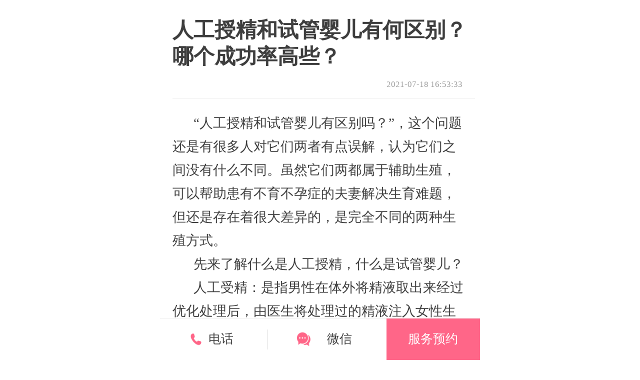

--- FILE ---
content_type: text/html; charset=utf-8
request_url: https://m.haoyunbang.cn/zixun/60fa838df9b2b90007b59b51/
body_size: 3448
content:
<!DOCTYPE html><html lang="zh-CN"><head><title>人工授精和试管婴儿有何区别？哪个成功率高些？- 三代试管 - 好孕帮</title><meta name="description" content="人工授精和试管婴儿有何区别？哪个成功率高些？"/><meta name="keywords" content="三代试管" /><meta charset="utf-8"><meta name="viewport" content="width=device-width,initial-scale=1.0,user-scalable=no,minimum-scale=1.0,maximum-scale=1.0"><meta name="format-detection" content="telephone=no"><meta http-equiv="x-rim-auto-match" content="none"><meta http-equiv="content-language" content="zh-CN"><link rel="stylesheet" href="/css/kepu/index.css?v=6.0"></head><body><!-- <div class="kepu_title kepu_detail_title"><span></span><a>如何根据HCG水平变化指导保胎?</a></div><div class="breadcrumb kepu_title"><a>首页</a><a>怀孕征兆</a><a>如何根据HCG水平变化指导保胎</a></div> --><div class="kepu_main"><div class="topic_info_div"><p class="title">人工授精和试管婴儿有何区别？哪个成功率高些？</p><div class="read_unit"><!-- <p class="fl">2085阅读</p> --><p class="fr">2021-07-18 16:53:33</p></div><div class="topic_detail"><div class="detail"><p>&nbsp; &nbsp; &nbsp; “人工授精和试管婴儿有区别吗？”，这个问题还是有很多人对它们两者有点误解，认为它们之间没有什么不同。虽然它们两都属于辅助生殖，可以帮助患有不育不孕症的夫妻解决生育难题，但还是存在着很大差异的，是完全不同的两种生殖方式。</p><p>&nbsp; &nbsp; &nbsp; 先来了解什么是人工授精，什么是试管婴儿？</p><p>&nbsp; &nbsp; &nbsp; 人工受精：是指男性在体外将精液取出来经过优化处理后，由医生将处理过的精液注入女性生殖道，以帮助女性受孕的辅助生殖技术。</p><p>&nbsp; &nbsp; &nbsp; 试管婴儿：也被称之为体外受精胚胎移植，是指男方女方分别体外取出精子卵子，然后在无菌实验培养皿中培育受精，形成胚胎，再移植到女方的子宫内，以帮助女性受孕的辅助生殖技术。</p><p>&nbsp; &nbsp; &nbsp; 基本了解含义后，就来看看它们之间有什么区别吧！</p><p>&nbsp; &nbsp; &nbsp; 1、受孕过程中操作方法不同</p><p>&nbsp; &nbsp; &nbsp;人工授精：顾名思义是通过人工受孕帮助怀孕的，就是将精子以非性交的方式注入到女性的生殖道内，使之与卵细胞结合受精，从而达到怀孕的目的。</p><p>&nbsp; &nbsp; &nbsp;试管婴儿：分为一代、二代、三代试管婴儿，然而每代试管婴儿针对的患者人群是不一样的，其主要就是将男性精子女性卵子分别从体内取出，然后体外受精培育形成胚胎，最后再将胚胎手术移植到女性的子宫腔内，继续着床发育。</p><p>&nbsp; &nbsp; &nbsp; 2、适用人群不同</p><p>&nbsp; &nbsp; &nbsp; 人工授精：主要适用于至少一个输卵管通畅的女性，要求男性精液正常或轻度少弱精子症；</p><p>&nbsp; &nbsp; &nbsp; 试管婴儿：主要适用于双侧性输卵管堵塞的女性，严重少弱精子症或无精子症患者的男性；</p><p>&nbsp; &nbsp; &nbsp; 3、费用不同</p><p>&nbsp; &nbsp; &nbsp; 人工授精的费用比试管婴儿的费用要少很多，两者之间的价格差距还是蛮大的，人工授精的费用大多在4K~8K人民币不等，试管婴儿的费用通常在3~4万左右，甚至更高。</p><p>&nbsp; &nbsp; &nbsp; 4、两者成功概率不同</p><p>&nbsp; &nbsp; &nbsp; 单次人工授精的成功率大约在15%~20%左右，若重复多次的话，累积受孕率会有所提高；单次试管婴儿的成功率大约在50%左右，年轻患者的受孕率可能达到60%~70%左右；两者之间的受孕率都共同存在两个影响因素，那就是患者的年龄与身体健康状况。年龄越大受孕的几率就不一样。</p><p>&nbsp; &nbsp; &nbsp; 无论是通过哪种方式受孕，前提条件就是要做好孕前准备哦。做好孕前检查，以最好的身体迎接宝宝的到来！</p></div></div></div></div><div class="m_new_bottom box"><div class="m_new_bottom_block tel"><a class="box" href="tel:0771-5383920">电话</a></div><div class="m_new_bottom_block wechat"><a class="box" onclick="connect_enter(0, 'article', '60fa838df9b2b90007b59b51', '1602748312409')">微信</a></div><div class="m_new_bottom_block yy"><a onclick="connect_enter(0, 'article', '60fa838df9b2b90007b59b51', '1602748312409')">服务预约</a></div></div><div class="hp_institute_detail_alert"><div class="hp_alert_content trans box" id="firstAlert"><div class="hp_alert_content_menu"><a class="close_hp_alert"><img src="//img.haoyunbang.cn/cooperate_gw/images/hp_close.png"></a><p class="hp_alert_content_title box" >入群扫描下方二维码</p><div class="hp_alert_content_code" ><img class="hp_alert_content_referral_img"></div><span class="alert_add_span">添加微信号,拉你进群</span><span>微信号：xiaoguwentangtang</span><div class="alert_group_btns"><button class="wechat_btn buttonTJ fl copy_btn_code"  data-clipboard-text="xiaoguwentangtang" id="copy" tj_action="click" tj_position="copy_qrcode" tj_objectType= tj_objectId= tj_name="m复制微信号">复制微信号</button><a target="_blank" class="wechat_btn buttonTJ fr down_btn_code" tj_action="click" tj_position="down_qrcode" tj_objectType= tj_objectId= tj_name="m下载二维码" href="/wxdown" >下载二维码</a></div></div><div class="hp_alert_content_photo"><img src="http://img.haoyunbang.cn/cooperate_gw/images/ico_add_wx_ydt.png" alt="引导图"><p></p></div></div></div><script src="//img.haoyunbang.cn/cooperate_gw/js/jquery.js"></script><script type="text/javascript" src="//img.haoyunbang.cn/cooperate_gw/js/clipboard.js"></script><script src="//img.haoyunbang.cn/m/js/index.js?v=0.0.2"></script><script src="//img.haoyunbang.cn/cooperate_gw/js/jquery.js"></script><script src="//img.haoyunbang.cn/cooperate_gw/js/rem.js"></script><script src="//img.haoyunbang.cn/cooperate_gw/js/baidu.js?v=0.0.1"></script><script src="//img.haoyunbang.cn/cooperate_gw/js/online_zixun_easyliao.js"></script><script>function connect_enter(p, type, objId, hosId){window.location.href = '/online_zixun/?p='+p+'&type='+type+'&objId='+objId+'&hosId='+hosId;}</script></body></html><link rel="stylesheet" href="//img.haoyunbang.cn/m/css/index.css?v=0.0.6"><style>.topic_info_div{padding-bottom: 100px;}.new_suspendDiv{width:100%;max-width:640px;height:2.8rem;position:fixed;bottom:0;background:#fff;z-index:9999;display:block;box-shadow:rgba(15,66,76,0.5) 0 0 14px 0}.new_suspendDiv .new_person{display:block;width:3.6rem;height:3.6rem;position:absolute;bottom:0;left:0}.new_suspendDiv .new_suspendDiv_fl{overflow:hidden;padding:.48rem .6rem;background:#fff;position:absolute;left:2.4rem;bottom:0;z-index:999}.new_suspendDiv .new_suspendDiv_fl p{font-size:.6rem;line-height:1.04rem;color:#f68}.new_suspendDiv .new_suspendDiv_fl p i{font-style:normal;font-size:.48rem;background:#f68;line-height:.8rem;margin-top:.12rem;border-radius:2rem;text-align:center;color:#fff;float:right;width:2.8rem;}.new_suspendDiv .new_suspendDiv_fl span{display:block;line-height:.8rem;font-size:.6rem;color:#333;width:100%;position:relative}.new_suspendDiv .new_suspendDiv_fr{width:4rem;overflow:hidden;padding:.48rem .4rem;background:#fff0f0;position:absolute;right:0;bottom:0}.new_suspendDiv .new_suspendDiv_fr p{font-size:.6rem;line-height:1.04rem;color:#f68;width:100%;text-align:center}.new_suspendDiv .new_suspendDiv_fr span{display:block;line-height:.8rem;font-size:.6rem;color:#333;width:100%;text-align:center}.topic_info_div .topic_detail{max-height:100%;}.kepu_main .topic_info_div .topic_detail img{display: block!important;margin: 10px auto;}.kepu_zx_a{box-sizing: border-box;-webkit-box-sizing: border-box;padding: 10px;margin: 15px 0;    line-height: 25px!important;}</style>

--- FILE ---
content_type: text/css; charset=UTF-8
request_url: https://m.haoyunbang.cn/css/kepu/index.css?v=6.0
body_size: 5930
content:
@media (min-width:320px){html{font-size:21.3333px}}@media (min-width:360px){html{font-size:24px}}@media (min-width:375px){html{font-size:25px}}@media (min-width:384px){html{font-size:25.6px}}@media (min-width:414px){html{font-size:27.6px}}@media (min-width:448px){html{font-size:29.8667px}}@media (min-width:480px){html{font-size:32px}}@media (min-width:512px){html{font-size:34.1333px}}@media (min-width:544px){html{font-size:36.2667px}}@media (min-width:576px){html{font-size:38.4px}}@media (min-width:608px){html{font-size:40.5333px}}@media (min-width:640px){html{font-size:42px}}*{padding:0;margin:0}body{font-family:PingFangSC-Regular;max-width:640px;margin:0 auto}a{text-decoration:none;color:#3E3E3E}p,img{display:block}ul li{list-style:none}h1,h2,h3{font-weight:400}input{outline:none}textarea{resize:none}.box{-ms-box-sizing:border-box;-moz-box-sizing:border-box;-webkit-box-sizing:border-box;box-sizing:border-box}.line{height:.4rem;background:#f5f5f5;width:15rem}.ellipsis{display:block;overflow:hidden;word-break:keep-all;white-space:nowrap;text-overflow:ellipsis;margin:0}.many_line{white-space:pre-wrap;display:-ms-box !important;display:-moz-box !important;display:-webkit-box !important;display:box !important;text-overflow:ellipsis;overflow:hidden;-ms-box-orient:vertical;-moz-box-orient:vertical;-webkit-box-orient:vertical;box-orient:vertical}.line_one{-ms-line-clamp:1;-moz-line-clamp:1;-webkit-line-clamp:1;line-clamp:1}.line_two{-ms-line-clamp:2;-moz-line-clamp:2;-webkit-line-clamp:2;line-clamp:2}.line_three{-ms-line-clamp:3;-moz-line-clamp:3;-webkit-line-clamp:3;line-clamp:3}.line_four{-ms-line-clamp:4;-moz-line-clamp:4;-webkit-line-clamp:4;line-clamp:4;display:-webkit-box;-webkit-box-orient:vertical;overflow:hidden}.line_five{-ms-line-clamp:5;-moz-line-clamp:5;-webkit-line-clamp:5;line-clamp:5;display:-webkit-box;-webkit-box-orient:vertical;overflow:hidden}.trans{-webkit-transform:translate(-50%, -50%);-moz-transform:translate(-50%, -50%);-ms-transform:translate(-50%, -50%);-o-transform:translate(-50%, -50%);transform:translate(-50%, -50%)}.trans_x{-webkit-transform:translate(-50%, 0);-moz-transform:translate(-50%, 0);-ms-transform:translate(-50%, 0);-o-transform:translate(-50%, 0);transform:translate(-50%, 0)}.trans_y{-webkit-transform:translate(0, -50%);-moz-transform:translate(0, -50%);-ms-transform:translate(0, -50%);-o-transform:translate(0, -50%);transform:translate(0, -50%)}#LRdiv0,#LRdiv1,#LRdiv2,#LRdiv3{display:none !important}#zhichiBtnBox{visibility:hidden}.fl{float:left}.fr{float:right}.kepu_active{color:#ff6688;position:relative}.kepu_active p{color:#ff6688 !important}.kepu_active::before{content:'';display:block;position:absolute;top:0;left:0;height:2.4rem;border:.06rem solid #ff6688}.kepu_title{height:1.6rem;width:100%;position:fixed;top:0;z-index:9999;border-bottom:1px solid #eee;background-color:#fff}.breadcrumb a{font-size:.4rem;color:#5e5e5e;padding-left:.6rem;position:relative;float:left;line-height:1.6rem}.breadcrumb a:after{content:'>';display:block;position:absolute;right:-0.44rem;top:0;font-size:.4rem;line-height:1.6rem;color:#5e5e5e}.breadcrumb a:last-child{padding-right:0;width:40%;color:#f68 !important;overflow:hidden;word-break:keep-all;white-space:nowrap;text-overflow:ellipsis}.breadcrumb a:last-child:after{content:''}.kepu_dahang{padding-top:1.6rem}.kepu_main{overflow:hidden}.kepu_main .kepu_fl{width:3.84rem;position:fixed;padding:.4rem 0}.kepu_main .kepu_fl ul{overflow:hidden}.kepu_main .kepu_fl ul li{padding-bottom:.4rem}.kepu_main .kepu_fl ul li div{height:1.8rem;width:1.8rem;padding:0 1rem}.kepu_main .kepu_fl ul li div img{width:100%}.kepu_main .kepu_fl ul li p{font-size:.52rem;color:#7e7e7e;width:100%;text-align:center;line-height:.72rem;padding-top:.24rem}.kepu_main .kepu_fr{width:11.16rem;padding:.8rem .6rem 14.2rem .6rem;border-left:1px solid #eeeeee}.kepu_main .kepu_fr div{padding-top:.84rem}.kepu_main .kepu_fr div p{font-size:.48rem;color:#9e9e9e}.kepu_main .kepu_fr div ul{overflow:hidden}.kepu_main .kepu_fr div ul li{width:4.64rem;height:1.12rem;border:1px solid #d7d7d7;border-radius:.64rem;float:left;font-size:.56rem;color:#3e3e3e;line-height:1.12rem;text-align:center;margin-top:.52rem}.kepu_main .kepu_fr div ul li:nth-child(2n){float:right}.kepu_main .kepu_fr div:first-child{padding-top:0 !important}.kepu_main .kepu_list{padding:0 .6rem}.kepu_main .kepu_list ul li{padding:.6rem 0;border-bottom:1px solid #eeeeee;overflow:hidden}.kepu_main .kepu_list ul li .list_fl{width:8.88rem;height:3.04rem;float:left;margin-right:.4rem;position:relative}.kepu_main .kepu_list ul li .list_fl .list_title{font-size:.6rem;line-height:.84rem;color:#3e3e3e}.kepu_main .kepu_list ul li .list_fl .list_info{position:absolute;bottom:0;width:100%;overflow:hidden}.kepu_main .kepu_list ul li .list_fl .list_info span{font-size:.4rem;line-height:.88rem;color:#9e9e9e}.kepu_main .kepu_list ul li .list_fr{width:4.52rem;height:3.04rem;overflow:hidden}.kepu_main .kepu_list ul li .list_fr img{width:100%;height:100%}.kepu_main .kepu_list .show_more{font-size:.56rem;color:#ff6688;text-align:center;line-height:1.6rem;display:block}.topic_info_div{border-bottom:.4rem solid #f5f5f5;padding-bottom:.8rem;padding-top:.4rem}.topic_info_div .title{padding:0 .6rem;font-weight:bold;font-size:1rem;line-height:1.28rem;color:#3e3e3e}.topic_info_div .read_unit{-ms-box-sizing:border-box;-moz-box-sizing:border-box;-webkit-box-sizing:border-box;box-sizing:border-box;width:14.4rem;margin-left:.6rem;overflow:hidden;border-bottom:1px solid #eeeeee;padding-right:.6rem}.topic_info_div .read_unit p{font-size:.4rem;color:#9e9e9e;line-height:1.36rem}.topic_info_div .topic_detail{-ms-box-sizing:border-box;-moz-box-sizing:border-box;-webkit-box-sizing:border-box;box-sizing:border-box;padding:.6rem .6rem 0;overflow:hidden}.topic_info_div .topic_detail .detail{font-size:.64rem;line-height:1.12rem;color:#3e3e3e}#newBridge{display:none!important}

--- FILE ---
content_type: text/css
request_url: https://img.haoyunbang.cn/m/css/index.css?v=0.0.6
body_size: 59182
content:
@media (min-width:320px){html{font-size:21.3333px}}@media (min-width:360px){html{font-size:24px}}@media (min-width:375px){html{font-size:25px}}@media (min-width:384px){html{font-size:25.6px}}@media (min-width:414px){html{font-size:27.6px}}@media (min-width:448px){html{font-size:29.8667px}}@media (min-width:480px){html{font-size:32px}}@media (min-width:512px){html{font-size:34.1333px}}@media (min-width:544px){html{font-size:36.2667px}}@media (min-width:576px){html{font-size:38.4px}}@media (min-width:608px){html{font-size:40.5333px}}@media (min-width:640px){html{font-size:42px}}*{padding:0;margin:0}body{font-family:PingFangSC-Regular;max-width:640px;margin:0 auto}a{text-decoration:none;color:#3E3E3E}p,img{display:block}ul li{list-style:none}h1,h2,h3{font-weight:400}input{outline:none}textarea{resize:none}.box{-ms-box-sizing:border-box;-moz-box-sizing:border-box;-webkit-box-sizing:border-box;box-sizing:border-box}.line{height:.4rem;background:#f5f5f5;width:15rem}.ellipsis{display:block;overflow:hidden;word-break:keep-all;white-space:nowrap;text-overflow:ellipsis;margin:0}.many_line{white-space:pre-wrap;display:-ms-box !important;display:-moz-box !important;display:-webkit-box !important;display:box !important;text-overflow:ellipsis;overflow:hidden;-ms-box-orient:vertical;-moz-box-orient:vertical;-webkit-box-orient:vertical;box-orient:vertical}.line_one{-ms-line-clamp:1;-moz-line-clamp:1;-webkit-line-clamp:1;line-clamp:1}.line_two{-ms-line-clamp:2;-moz-line-clamp:2;-webkit-line-clamp:2;line-clamp:2}.line_three{-ms-line-clamp:3;-moz-line-clamp:3;-webkit-line-clamp:3;line-clamp:3}.line_six{-ms-line-clamp:6;-moz-line-clamp:6;-webkit-line-clamp:6;line-clamp:6}.trans{-webkit-transform:translate(-50%, -50%);-moz-transform:translate(-50%, -50%);-ms-transform:translate(-50%, -50%);-o-transform:translate(-50%, -50%);transform:translate(-50%, -50%)}.trans_x{-webkit-transform:translate(-50%, 0);-moz-transform:translate(-50%, 0);-ms-transform:translate(-50%, 0);-o-transform:translate(-50%, 0);transform:translate(-50%, 0)}.trans_y{-webkit-transform:translate(0, -50%);-moz-transform:translate(0, -50%);-ms-transform:translate(0, -50%);-o-transform:translate(0, -50%);transform:translate(0, -50%)}[v-cloak]{display:none}.flex{display:-webkit-flex;display:flex}.hide_sbar::-webkit-scrollbar{background:transparent;width:0px;height:0;display:none}#LRdiv0,#LRdiv1,#LRdiv2,#LRdiv3{display:none !important}#zhichiBtnBox{visibility:hidden}.accordion-handle{display:none}.logo_img1{width:7.6rem}.logo_img1 img{width:7.6rem;margin-top:.8rem;height:1.04rem;margin-left:.6rem}.header{height:1.76rem;width:100%;border-bottom:1px solid #f1f1f1}.logo{height:1.12rem;width:3rem;margin-left:.6rem;float:left;padding-top:.4rem}.logo img{height:100%;width:100%}.address{height:1.2rem;float:right;padding-right:.6rem;padding-top:.4rem}.address p{line-height:.68rem;text-align:center;font-size:.48rem;letter-spacing:.0056rem;background:#F1F1F1;border-radius:.2rem;padding:.28rem .4rem}.nav{height:1.8rem;width:100%}.nav li{float:left;list-style:none;width:20%;line-height:1.8rem;text-align:center;font-size:.56rem}.nav li:first-child{width:15%;margin-left:0}.nav .havor a{color:#FF6688}.footer_img{width:15rem;height:3.2rem}.footer_img img{width:15rem;height:3.2rem}.footer{width:15rem;background:#f1f1f1;padding-bottom:2.92rem}.foot_title{font-size:.6rem;letter-spacing:.0072rem;padding-top:1.6rem;text-align:center;color:#FF7788}.foot_address{font-size:.52rem;letter-spacing:.0116rem;padding-top:.4rem;text-align:center;color:#666}.foot_phone{font-size:.52rem;letter-spacing:.0064rem;padding-top:.32rem;text-align:center;color:#666}.foot_work_data{font-size:.52rem;letter-spacing:.0064rem;padding-top:.08rem;text-align:center;color:#666}.foot_descript{font-size:.52rem;letter-spacing:.0116rem;padding-top:.96rem;padding-bottom:.4rem;text-align:center;color:#666}.act_item{width:100%;padding:.8rem .6rem 0;border-bottom:.4rem solid #eeeeee}.act_item h4{font-size:.64rem;line-height:.88rem;padding-left:.56rem;position:relative}.act_item h4::before{content:'';display:block;height:.64rem;width:.12rem;background:#FF6688;position:absolute;left:.16rem;top:.12rem}.activities_list ul li{padding:.6rem 0;border-bottom:1px solid #eee}.activities_list img{width:100%;height:4.96rem}.activities_list ul p{font-size:.56rem;color:#5E5E5E;letter-spacing:.0192rem;margin-top:.4rem}.show_more{font-size:.48rem;color:#FF86A0;text-align:center;line-height:1.6rem;display:block}.show_more a{color:inherit}.welfare_service_list ul{overflow:hidden;padding-bottom:.8rem}.welfare_service_list ul li{padding-top:.6rem;width:6.6rem;height:5.6rem;float:left}.welfare_service_list ul li:nth-child(2n-1){margin-right:.6rem}.welfare_service_list img{display:block;width:100%;height:3.56rem}.welfare_service_list ul li p{font-size:.56rem;color:#5E5E5E;letter-spacing:.0192rem;margin-top:.4rem;line-height:.8rem}.live_list{overflow:hidden}.live_list ul li{padding:.6rem 0;overflow:hidden;border-bottom:1px solid #eee;height:3rem}.left_img{float:left;width:5.6rem;position:relative}.people_num{position:absolute;top:0;left:0;font-size:.4rem;color:#FFFFFF;background-color:rgba(0,0,0,0.5);padding:.12rem .2rem;border-radius:0 0 .2rem 0}.left_img .open{display:block;height:1.12rem;width:1.12rem !important;position:absolute;left:50%;top:50%}.left_img img{width:100%;height:3rem}.right_menu{float:left;width:7.6rem;margin-left:.56rem;position:relative;height:3rem}.right_menu h5{white-space:pre-wrap;display:-ms-box !important;display:-moz-box !important;display:-webkit-box !important;display:box !important;text-overflow:ellipsis;overflow:hidden;-ms-box-orient:vertical;-moz-box-orient:vertical;-webkit-box-orient:vertical;box-orient:vertical;-ms-line-clamp:2;-moz-line-clamp:2;-webkit-line-clamp:2;line-clamp:2;font-weight:normal;font-size:.56rem;color:#5E5E5E;letter-spacing:.0192rem;line-height:.8rem}.doctor_name{position:absolute;bottom:0}.doctor_name p{font-size:.48rem;color:#5E5E5E;float:left;line-height:.56rem}.doctor_name p:first-child{font-size:.56rem !important;color:#FF6688 !important;margin-right:.4rem}.block_list_div_top{border-top:.4rem solid #f5f5f5}.block_list_div{border-bottom:.4rem solid #f5f5f5;background:#fff}.block_list_div .title{overflow:hidden;border-bottom:1px solid #eeeeee;padding:0 .6rem}.block_list_div .title p{font-size:.52rem;line-height:1.76rem;color:#7e7e7e;float:left}.block_list_div .title a{font-size:.52rem;line-height:1.76rem;color:#ff6688;background:url(//img.haoyunbang.cn/m/img/ico_pen.png) no-repeat left / .52rem;padding-left:.68rem;float:right}.block_list_div .accepted_doctor{overflow:hidden}.block_list_div .accepted_doctor img{float:left;width:1.04rem;height:1.04rem;border-radius:.52rem}.block_list_div .accepted_doctor .answer_doctor_menu{float:left;margin-left:.4rem}.block_list_div .accepted_doctor .answer_doctor_menu .doctor_menu_name{height:.96rem}.block_list_div .accepted_doctor .answer_doctor_menu .doctor_menu_name p{font-size:.6rem;color:#333333;float:left;line-height:.96rem}.block_list_div .accepted_doctor .answer_doctor_menu .doctor_menu_name span{font-size:.4rem;color:#666666;background-color:#f1f1f1;padding:.12rem;float:left;border-radius:.16rem;margin-left:.4rem}.block_list_div .accepted_doctor .answer_doctor_menu p{font-size:.44rem;color:#9e9e9e;line-height:1.2rem}.block_list_div .accepted_doctor .answer_doctor_menu .answer_content{width:12rem}.block_list_div .accepted_doctor .answer_doctor_menu .answer_content .content{font-size:.6rem;color:#3e3e3e;line-height:.88rem;margin-bottom:.4rem}.block_list_div .accepted_doctor .answer_doctor_menu .answer_content .reply{-ms-box-sizing:border-box;-moz-box-sizing:border-box;-webkit-box-sizing:border-box;box-sizing:border-box;background:#f5f5f5;border-radius:.16rem;padding:.4rem;margin:.4rem 0}.block_list_div .accepted_doctor .answer_doctor_menu .answer_content .reply p{font-size:.52rem;line-height:.72rem;color:#7e7e7e;margin-bottom:.4rem}.block_list_div .accepted_doctor .answer_doctor_menu .answer_content .reply p span{color:#ff6688}.block_list_div .accepted_doctor .answer_doctor_menu .answer_content .reply p i{color:#3e3e3e;font-style:normal;padding:0 .12rem}.block_list_div .accepted_doctor .answer_doctor_menu .answer_content .reply p:last-child{margin-bottom:0}.block_list_div .accepted_doctor .answer_doctor_menu .answer_content .friendlyDate{font-size:.4rem;color:#c3c3c3;display:block;line-height:.88rem;width:2.4rem;float:left}.block_list_div .accepted_doctor .answer_doctor_menu .answer_content .caina_huifu{float:right;width:4rem;height:.88rem}.block_list_div .accepted_doctor .answer_doctor_menu .answer_content .caina_huifu a{font-family:PingFangSC-Light;line-height:.88rem !important;font-size:.48rem;color:#9e9e9e;display:inline-block;padding-left:.8rem}.block_list_div .accepted_doctor .answer_doctor_menu .answer_content .caina_huifu .caina{float:left;background:url(//img.haoyunbang.cn/m/img/ico_cainaqizi.png) no-repeat left / .72rem}.block_list_div .accepted_doctor .answer_doctor_menu .answer_content .caina_huifu .huifu{float:right;background:url(//img.haoyunbang.cn/m/img/ico_say.png) no-repeat left / .6rem}.block_list_div .accepted_doctor .dowload_hyb_btn{width:10.72rem;height:.92rem;border-radius:1.64rem;margin:auto;background:#f1f1f1;margin-top:.2rem}.block_list_div .accepted_doctor .dowload_hyb_btn p{font-size:.48rem;color:#7e7e7e;text-align:center;line-height:.92rem}.block_list_div .accepted_doctor .dowload_hyb_btn span{color:#ff6688 !important}.block_list_div .block_list_ul{overflow:hidden}.block_list_div .block_list_ul li{border-bottom:1px solid #f5f5f5;padding:.6rem}.block_list_div .show_more{width:100%;display:block;font-size:.48rem;line-height:1.6rem;color:#ff6688;text-align:center;padding:0}.accepted_messege .title_first p{padding-left:.68rem;background:url(//img.haoyunbang.cn/m/img/icon_yijian_left.png) no-repeat left / .88rem;padding-left:1.2rem;float:left}.other_messege .show_more{width:100%;font-size:.48rem;line-height:1.6rem;text-align:center;color:#FF86A0}.doctor_help .help_title p{font-size:.6rem;color:#3e3e3e;line-height:.8rem}.doctor_help .help_title span{color:#FF9840 !important}.doctor_help .help_data{overflow:hidden;padding-top:.4rem}.doctor_help .help_data span:first-child{font-size:.4rem;color:#1CD3CE;float:left}.doctor_help .help_data span:last-child{font-size:.4rem;color:#7e7e7e;float:right}.doctor_help .answer_ask_btn{position:relative;margin:.56rem auto;width:10.56rem;height:1.44rem;line-height:1.44rem;font-size:.6rem;letter-spacing:.0072rem;background:#FFF0F0;border-radius:.72rem}.doctor_help .answer_ask_btn span:first-child{display:block;width:6.16rem;color:#FF7788;position:absolute;text-align:center}.doctor_help .answer_ask_btn span:last-child{display:block;color:white;position:absolute;top:0;right:0;width:3.28rem;padding-right:.8rem;padding-left:.8rem;border-radius:.72rem;background-color:#FF7788;background-image:url("//img.haoyunbang.cn/m/img/ico_hand.png");background-position-x:3.6rem;background-position-y:.44rem;background-repeat:no-repeat;background-size:.48rem .56rem}.about_messege .tle{font-size:.6rem;color:#3e3e3e;line-height:.96rem}.about_messege .look_reply{padding-top:.4rem;overflow:hidden}.about_messege .look_reply span{font-size:.4rem;color:#7e7e7e;float:left;margin-right:.4rem}.center{width:100%;max-width:640px;margin:0 auto}.breadcrumb{-ms-box-sizing:border-box;-moz-box-sizing:border-box;-webkit-box-sizing:border-box;box-sizing:border-box;padding:.4rem .4rem .4rem;overflow:hidden;background:#fff}.breadcrumb a{font-size:.4rem;line-height:.56rem;color:#9e9e9e;padding-right:.6rem;position:relative;float:left}.breadcrumb a:after{content:'>';display:block;position:absolute;right:.16rem;top:0;font-size:.48rem;line-height:.56rem;color:#9e9e9e}.breadcrumb a:last-child{padding-right:0}.breadcrumb a:last-child:after{content:''}.breadcrumb3{position:absolute;bottom:.04rem;-ms-box-sizing:border-box;-moz-box-sizing:border-box;-webkit-box-sizing:border-box;box-sizing:border-box;padding:.4rem .4rem .4rem;overflow:hidden;background:#fff}.breadcrumb3 a{font-size:.4rem;line-height:.56rem;color:#9e9e9e;padding-right:.6rem;position:relative;float:left}.breadcrumb3 a:after{content:'>';display:block;position:absolute;right:.16rem;top:0;font-size:.48rem;line-height:.56rem;color:#9e9e9e}.breadcrumb3 a:last-child{padding-right:0}.breadcrumb3 a:last-child:after{content:''}.center3{position:relative;padding-bottom:50px}.topic_info_div{border-bottom:.4rem solid #f5f5f5;padding-bottom:.8rem;background:#fff}.topic_info_div .title{-ms-box-sizing:border-box;-moz-box-sizing:border-box;-webkit-box-sizing:border-box;box-sizing:border-box;padding:.4rem .6rem 0 .6rem;font-weight:bold;font-size:1rem;line-height:1.28rem;color:#3e3e3e}.topic_info_div .title span{font-size:.44rem;color:#FFFFFF;line-height:.84rem;border-radius:.16rem;padding:0 .16rem;display:inline-block;background:#FF9840;vertical-align:middle;margin-left:.4rem}.topic_info_div .read_unit_first{-ms-box-sizing:border-box;-moz-box-sizing:border-box;-webkit-box-sizing:border-box;box-sizing:border-box;width:100%;overflow:hidden;padding:.2rem .6rem;border-bottom:1px solid #eee}.topic_info_div .read_unit_first p{font-size:.48rem;color:#9e9e9e;line-height:1.36rem;margin-right:.4rem}.topic_info_div .read_unit_first span{height:.84rem;padding:0 .12rem;margin-top:.24rem;font-size:.48rem;color:#FFFFFF;line-height:.84rem;text-align:center;border-radius:.16rem;background:#F9B04E;vertical-align:middle;margin-right:.4rem}.topic_info_div .read_unit_two{-ms-box-sizing:border-box;-moz-box-sizing:border-box;-webkit-box-sizing:border-box;box-sizing:border-box;width:100%;overflow:hidden;margin-top:.4rem}.topic_info_div .read_unit_two p{font-size:.48rem;color:#9e9e9e;line-height:1.36rem}.topic_info_div .read_unit_two .fl{float:left;margin-right:.4rem}.topic_info_div .read_unit_two .fl:nth-child(2){margin:0}.topic_info_div .read_unit_two .answer_num{color:#1CD3CE !important}.topic_info_div .read_unit_two .fr{float:right}.topic_info_div .topic_detail{-ms-box-sizing:border-box;-moz-box-sizing:border-box;-webkit-box-sizing:border-box;box-sizing:border-box;padding:.6rem .6rem 0;position:relative;max-height:12rem;overflow:hidden}.topic_info_div .topic_detail .detail{font-size:.64rem !important;line-height:1.12rem;color:#3e3e3e}.topic_info_div .topic_detail .show_all{width:13.8rem;height:2.96rem;padding-bottom:.4rem;position:absolute;bottom:-0.2rem;background:url(//img.haoyunbang.cn/m/img/ico_touming.png) no-repeat center / 100% 100%}.topic_info_div .topic_detail .show_all p{height:1.36rem;padding-top:1.6rem;font-size:.56rem;line-height:.8rem;color:#5e5e5e;background:url(//img.haoyunbang.cn/m/img/ico_slow.jpg) no-repeat bottom / .72rem;text-align:center}.topic_info_div .topic_detail img{display:inline}.topic_info_div .topic_detail1{-ms-box-sizing:border-box;-moz-box-sizing:border-box;-webkit-box-sizing:border-box;box-sizing:border-box;padding:.6rem .6rem 0;position:relative;max-height:12rem;overflow:hidden}.topic_info_div .topic_detail1 .detail{font-size:.64rem !important;line-height:1.12rem;color:#3e3e3e}.topic_info_div .topic_detail1 .show_all{width:13.8rem;height:2.96rem;padding-bottom:.4rem;position:absolute;bottom:-0.2rem;background:url(//img.haoyunbang.cn/m/img/ico_touming.png) no-repeat center / 100% 100%}.topic_info_div .topic_detail1 .show_all p{height:1.36rem;padding-top:1.6rem;font-size:.56rem;line-height:.8rem;color:#5e5e5e;background:url(//img.haoyunbang.cn/m/img/ico_slow.jpg) no-repeat bottom / .72rem;text-align:center}.topic_info_div .topic_detail1 img{display:inline}.topic_info_div .user_info{-ms-box-sizing:border-box;-moz-box-sizing:border-box;-webkit-box-sizing:border-box;box-sizing:border-box;background:#f5f5f5;border-radius:.16rem;width:13.8rem;margin:.8rem auto 0;overflow:hidden;padding:.44rem 0 .44rem .44rem}.topic_info_div .user_info img{float:left;width:1.04rem;height:1.04rem;border-radius:.52rem;margin-right:.4rem;margin-top:.2rem}.topic_info_div .user_info .fr{width:11.88rem;float:left}.topic_info_div .user_info .fr .info{width:5.2rem;float:left;overflow:hidden}.topic_info_div .user_info .fr .info p{display:block;overflow:hidden;word-break:keep-all;white-space:nowrap;text-overflow:ellipsis;margin:0;font-size:.6rem;line-height:1.52rem;color:#3e3e3e}.topic_info_div .user_info .fr .info span{font-size:.52rem;line-height:.72rem;color:#9e9e9e;display:block}.topic_info_div .user_info .fr ul{overflow:hidden}.topic_info_div .user_info .fr ul li{width:3.2rem;height:100%;float:right;border-left:1px solid #FFFFFF}.topic_info_div .user_info .fr ul li p{font-size:.56rem;line-height:.8rem;color:#ff6688;text-align:center}.topic_info_div .user_info .fr ul li p span{display:block;font-size:.52rem;color:#9e9e9e;line-height:.72rem}.topic_info_div .user_info .fr ul li:last-child{border:none}.topic_info_div .answer_button{width:5.76rem;height:1.44rem;background:#ff6688;border-radius:4px;margin:auto;margin-top:.4rem}.topic_info_div .answer_button a{text-align:center;line-height:1.44rem;font-size:15px;color:#FFFFFF;display:block}.topic_info_div .about_tag{display:-webkit-flex;display:flex;margin-top:.8rem}.topic_info_div .about_tag .person{width:1.4rem;height:2.32rem;margin-left:.88rem}.topic_info_div .about_tag div{-webkit-flex:1;flex:1;margin-left:.56rem}.topic_info_div .about_tag div .tle{font-size:.68rem;color:#ff6688;line-height:.96rem;margin-top:.2rem}.topic_info_div .about_tag div .content{font-size:.52rem;color:#3e3e3e;line-height:.72rem;margin-top:.08rem}.topic_info_div .about_tag a{-ms-box-sizing:border-box;-moz-box-sizing:border-box;-webkit-box-sizing:border-box;box-sizing:border-box;padding-left:.68rem;width:3.6rem;height:1.12rem;margin-top:.52rem;border-radius:.56rem;background-color:#ffefef;font-size:.48rem;color:#ff6688;line-height:1.12rem;text-align:center;margin-right:.6rem;background-image:url(//img.haoyunbang.cn/m/img/ico_zixun_f68.png);background-repeat:no-repeat;background-position:left .48rem top .32rem;background-size:.52rem}.quanzi_div{-ms-box-sizing:border-box;-moz-box-sizing:border-box;-webkit-box-sizing:border-box;box-sizing:border-box;padding:.6rem;background:white;overflow:hidden;border-bottom:.4rem solid #f5f5f5}.quanzi_div img{width:1.8rem;height:1.8rem;float:left;margin-right:.48rem}.quanzi_div div{width:9.2rem;float:left}.quanzi_div div p{font-size:.64rem;line-height:.88rem;color:#3e3e3e}.quanzi_div div span{font-size:.52rem;line-height:.72rem;color:#9e9e9e;margin-top:.2rem;display:block}.quanzi_div a{font-size:.52rem;line-height:1.04rem;width:2.32rem;float:right;background:#ff6688;border-radius:.56rem;color:#FFFFFF;text-align:center;margin-top:.4rem}.comment_div ul li{-ms-box-sizing:border-box;-moz-box-sizing:border-box;-webkit-box-sizing:border-box;box-sizing:border-box;width:100%;padding:.28rem .6rem .6rem;position:relative;overflow:hidden}.comment_div ul li:after{content:'';display:block;height:1px;width:14.4rem;background:#f5f5f5;position:absolute;bottom:0;right:0}.comment_div ul li:last-child:after{width:100%}.comment_div ul li .head{width:.96rem;height:.96rem;border-radius:.48rem;float:left;margin-right:.32rem}.comment_div ul li .fr{float:left;width:12.52rem}.comment_div ul li .fr .tle{font-size:.48rem;line-height:.68rem;color:#7e7e7e}.comment_div ul li .fr .tle span{float:right;font-size:.4rem;color:#bcbcbc}.comment_div ul li .fr .content{font-size:.6rem;line-height:.84rem;color:#3e3e3e;margin-top:.4rem}.comment_div ul li .fr .reply{-ms-box-sizing:border-box;-moz-box-sizing:border-box;-webkit-box-sizing:border-box;box-sizing:border-box;background:#f5f5f5;border-radius:.16rem;padding:.4rem;margin-top:.4rem}.comment_div ul li .fr .reply p{font-size:.52rem;line-height:.72rem;color:#7e7e7e;margin-bottom:.4rem}.comment_div ul li .fr .reply p span{color:#ff6688}.comment_div ul li .fr .reply p i{color:#3e3e3e;font-style:normal;padding:0 .12rem}.comment_div ul li .fr .reply p:last-child{margin-bottom:0}.comment_div ul li .fr .time{margin-top:.68rem;font-size:.4rem;line-height:.68rem;color:#9e9e9e}.comment_div ul li .fr .time a{font-size:.48rem;line-height:.68rem;color:#9e9e9e;padding-left:.8rem;background:url(//img.haoyunbang.cn/m/img/ico_say.png) no-repeat left / .72rem;float:right}.online_div .online li{-ms-box-sizing:border-box;-moz-box-sizing:border-box;-webkit-box-sizing:border-box;box-sizing:border-box;padding:.6rem;position:relative}.online_div .online li:last-child:after{width:100%}.online_div .online li div{position:relative}.online_div .online li div img{width:100%;height:4.96rem;display:block}.online_div .online li div p,.online_div .online li div span{position:absolute;display:block}.online_div .online li div p{font-size:.44rem;color:#FFFFFF;line-height:.8rem;padding:0 .32rem;background:rgba(0,0,0,0.5);top:0;left:0;border-radius:0 0 .16rem 0}.online_div .online li div span{-webkit-transform:translate(-50%, -50%);-moz-transform:translate(-50%, -50%);-ms-transform:translate(-50%, -50%);-o-transform:translate(-50%, -50%);transform:translate(-50%, -50%);width:1.6rem;height:1.6rem;top:50%;left:50%;background:url(//img.haoyunbang.cn/m/img/icon_open.png) no-repeat center / 100%}.online_div .online li .tle{font-size:.56rem;color:#5e5e5e;line-height:.8rem;margin-top:.4rem}.online_div .video{-ms-box-sizing:border-box;-moz-box-sizing:border-box;-webkit-box-sizing:border-box;box-sizing:border-box;width:100%;padding-left:.6rem}.online_div .video li a{-ms-box-sizing:border-box;-moz-box-sizing:border-box;-webkit-box-sizing:border-box;box-sizing:border-box;width:100%;padding-right:.6rem;display:-webkit-flex;display:flex;border-bottom:1px solid #eeeeee}.online_div .video li a img{width:.8rem;height:.8rem;padding-top:.4rem}.online_div .video li a p{-webkit-flex:1;flex:1;font-size:.56rem;color:#5e5e5e;line-height:1.6rem;display:block;overflow:hidden;word-break:keep-all;white-space:nowrap;text-overflow:ellipsis;margin:0;margin-left:.4rem}.online_div .tags{overflow:hidden;max-height:5.4rem;width:100%;-ms-box-sizing:border-box;-moz-box-sizing:border-box;-webkit-box-sizing:border-box;box-sizing:border-box;padding:0 .6rem;margin:.2rem 0 .8rem 0}.online_div .tags li{float:left;width:4.2rem;height:1.2rem;margin-right:.6rem;margin-top:.6rem;background:#f5f5f5;border-radius:.6rem}.online_div .tags li:nth-child(3n){margin-right:0}.online_div .tags li a{overflow:hidden;word-break:keep-all;white-space:nowrap;text-overflow:ellipsis;margin:0;font-size:.56rem;color:#3e3e3e;width:100%;line-height:1.2rem;text-align:center;display:block}.online_div .show_all_tag{font-size:.48rem;color:#FF86A0;text-align:center;line-height:1.6rem;display:block}.download_div div{width:8rem}.download_div a{width:3rem}.beiyun_div ul li{-ms-box-sizing:border-box;-moz-box-sizing:border-box;-webkit-box-sizing:border-box;box-sizing:border-box;padding:.6rem;position:relative}.beiyun_div ul li:after{content:'';display:block;height:1px;width:14.4rem;background:#f5f5f5;position:absolute;bottom:0;right:0}.beiyun_div ul li:last-child:after{width:100%}.beiyun_div ul li .tle{font-size:.6rem;line-height:.84rem;color:#3e3e3e}.beiyun_div ul li div{margin-top:.52rem;overflow:hidden}.beiyun_div ul li div .name{font-size:.48rem;color:#7e7e7e;line-height:.88rem;float:left}.beiyun_div ul li div .name img{width:.88rem;height:.88rem;border-radius:.44rem;float:left;margin-right:.24rem}.beiyun_div ul li div .read{font-size:.44rem;color:#9e9e9e;line-height:.88rem;float:right}.footer_new{padding:1rem 0 3.8rem;border-top:.4rem solid #fafafa;background:#fff}.footer_new img{width:2.16rem;height:2.16rem;display:block;margin:0 auto}.footer_new .intro{font-size:.6rem;line-height:.84rem;color:#3e3e3e;margin-top:.4rem;text-align:center}.footer_new .intro span{font-size:.48rem;line-height:.68rem;color:#9e9e9e;margin-top:.16rem;display:block}.footer_new ul{display:table;margin:.88rem auto 0}.footer_new ul li{margin-right:.8rem;float:left}.footer_new ul li:last-child{margin:0}.footer_new ul li a{font-size:.6rem;line-height:.8rem;color:#ff6688;display:block;font-weight:600}.footer_new .footer_new2_btn{text-align:center;color:#999999;font-size:.44rem;margin-top:.96rem}.footer_new .download{width:10.76rem;margin:.68rem auto 0;border-radius:.16rem;font-size:.56rem;color:#FFFFFF;text-align:center;line-height:1.36rem;background:#ff6688;display:block}.alert{width:100%;max-width:640px;position:fixed;top:0;bottom:0;background:rgba(0,0,0,0.7);display:none}.alert .go_login{-webkit-transform:translate(-50%, -50%);-moz-transform:translate(-50%, -50%);-ms-transform:translate(-50%, -50%);-o-transform:translate(-50%, -50%);transform:translate(-50%, -50%);width:100%;height:6.12rem;background:#FFFFFF;position:absolute;left:50%;top:50%;display:none;border:none}.alert .go_login .text{font-size:.6rem;line-height:.84rem;display:block;text-align:center;margin-top:.8rem}.alert .go_login .btns{margin:.6rem auto 0;display:table}.alert .go_login .btns a{float:left;width:3.76rem;margin-left:2.4rem;font-size:.6rem;color:#ff6688;line-height:1.32rem;border:1px solid #ff6688;text-align:center;border-radius:.16rem}.alert .go_login .btns a:first-child{margin-left:0;background:#ff6688;color:#FFFFFF}.alert .go_reply{width:100%;padding-bottom:.68rem;background:#FFFFFF;position:absolute;top:0;display:none}.alert .go_reply div{-ms-box-sizing:border-box;-moz-box-sizing:border-box;-webkit-box-sizing:border-box;box-sizing:border-box;width:13.8rem;background:#eeeeee;border-radius:.16rem;margin:1rem auto 0;padding:.4rem .48rem 0}.alert .go_reply div textarea{width:100%;height:2.8rem;font-size:.52rem;background:transparent;border:none;display:block}.alert .go_reply div p{line-height:1.68rem;font-size:.52rem;color:#b7b7b7;text-align:right}.alert .go_reply a{width:4rem;background:#ff6688;font-size:.6rem;line-height:1.12rem;color:#FFFFFF;text-align:center;display:block;margin:.84rem auto 0;border-radius:.16rem}.alert .go_reply .login_area{margin-top:0;padding:.4rem 0 0;background:#FFFFFF}.comment_div .go_login{width:100%;height:6.12rem;background:#FFFFFF;border:none}.comment_div .go_login .text{font-size:.6rem;line-height:.84rem;display:block;text-align:center;margin-top:.8rem}.comment_div .go_login .btns{margin:.6rem auto 0;display:table}.comment_div .go_login .btns a{float:left;width:3.76rem;margin-left:2.4rem;font-size:.6rem;color:#ff6688;line-height:1.32rem;border:1px solid #ff6688;text-align:center;border-radius:.16rem}.comment_div .go_login .btns a:first-child{margin-left:0;background:#ff6688;color:#FFFFFF}.topic_tags_div{-ms-box-sizing:border-box;-moz-box-sizing:border-box;-webkit-box-sizing:border-box;box-sizing:border-box;width:100%;padding:.64rem .6rem 0;background:#fff}.topic_tags_div .info{overflow:hidden}.topic_tags_div .info img{width:1.6rem;height:1.6rem;margin-right:.4rem;float:left}.topic_tags_div .info div{width:11.8rem;float:left;position:relative}.topic_tags_div .info div a{display:block;font-size:.48rem;color:#fff;padding:.32rem;border-radius:2rem;background:#f68;line-height:.72rem;position:absolute;right:0;top:0}.topic_tags_div .info .tle{font-size:.56rem;line-height:.8rem;color:#3e3e3e}.topic_tags_div .info .content{font-size:.44rem;line-height:.64rem;color:#9e9e9e;margin-top:.08rem}.topic_tags_div .tags_div{margin-top:.08rem;position:relative;max-height:6.2rem;overflow:hidden;padding-bottom:.8rem;background:#fff}.topic_tags_div .tags_div ul{overflow:hidden;max-height:5.4rem;max-width:587px}.topic_tags_div .tags_div ul li{float:left;width:4.2rem;height:1.2rem;margin-right:.6rem;margin-top:.6rem;background:#ffebef;border-radius:.6rem}.topic_tags_div .tags_div ul li:nth-child(3n){margin-right:0}.topic_tags_div .tags_div ul li:nth-child(9){visibility:hidden}.topic_tags_div .tags_div ul li a{overflow:hidden;word-break:keep-all;white-space:nowrap;text-overflow:ellipsis;margin:0;font-size:.56rem;color:#ff6688;width:100%;line-height:1.2rem;text-align:center;display:block}.topic_tags_div .tags_div .show_all_tag{-ms-box-sizing:border-box;-moz-box-sizing:border-box;-webkit-box-sizing:border-box;box-sizing:border-box;width:4.2rem;line-height:1.2rem;background:url(//img.haoyunbang.cn/m/img/ico_show_all.png) no-repeat #f5f5f5;background-size:.6rem;background-position:top .36rem left 1rem;border-radius:.6rem;font-size:.56rem;padding-left:.8rem;color:#ff6688;text-align:center;display:block;position:absolute;right:0;bottom:.8rem}.topic_tags_div .tags_div .hide_all_tag{-ms-box-sizing:border-box;-moz-box-sizing:border-box;-webkit-box-sizing:border-box;box-sizing:border-box;width:100%;text-align:center;font-size:.56rem;line-height:.8rem;padding:.68rem 0 .52rem;display:none}.topic_tags_div .tags_div .hide_all_tag img{width:.6rem;display:inline-block;margin-right:.32rem}.topic_tags_div .has_show_all{max-height:none;padding-bottom:0}.topic_tags_div .has_show_all ul{max-height:none}.topic_tags_div .has_show_all ul li:nth-child(9){visibility:visible}.topic_tags_div .has_show_all .show_all_tag{display:none}.topic_tags_div .has_show_all .hide_all_tag{display:block}.topic_tabs_div{width:100%}.topic_tabs_div .accordion-handle{display:none}.topic_tabs_div .tabs-list{width:100%;background:#f5f5f5;overflow:hidden}.topic_tabs_div .tabs-list li{line-height:1.6rem;font-size:.6rem;float:left;padding:0 .6rem}.topic_tabs_div .tabs-list li a{color:#7e7e7e;display:block;position:relative}.topic_tabs_div .tabs-list li a:after{content:'';height:.08rem;width:100%;display:none;background:#ff6688;bottom:0}.topic_tabs_div .tabs-list .active a{color:#ff6688}.topic_tabs_div .tabs-list .active a:after{display:block}.topic_tabs_div .tab-content ul{-ms-box-sizing:border-box;-moz-box-sizing:border-box;-webkit-box-sizing:border-box;box-sizing:border-box;padding-left:.6rem;background:#fff}.topic_tabs_div .tab-content ul li{-ms-box-sizing:border-box;-moz-box-sizing:border-box;-webkit-box-sizing:border-box;box-sizing:border-box;width:100%;padding:.6rem .6rem .6rem 0;border-bottom:1px solid #eeeeee;overflow:hidden}.topic_tabs_div .tab-content ul li .fl{width:8.88rem;height:3.04rem;float:left;margin-right:.4rem;position:relative}.topic_tabs_div .tab-content ul li .fl .tle{white-space:pre-wrap;display:-ms-box !important;display:-moz-box !important;display:-webkit-box !important;display:box !important;text-overflow:ellipsis;overflow:hidden;-ms-box-orient:vertical;-moz-box-orient:vertical;-webkit-box-orient:vertical;box-orient:vertical;-ms-line-clamp:2;-moz-line-clamp:2;-webkit-line-clamp:2;line-clamp:2;font-size:.6rem;line-height:.84rem;color:#3e3e3e}.topic_tabs_div .tab-content ul li .fl .tle span{width:.72rem;height:.72rem;background-size:100%;background-position:center;background-repeat:no-repeat;display:inline-block;margin-right:.16rem;vertical-align:middle}.topic_tabs_div .tab-content ul li .fl .tle .huo{background-image:url(//img.haoyunbang.cn/m/img/ico_huo.png)}.topic_tabs_div .tab-content ul li .fl .tle .jing{background-image:url(//img.haoyunbang.cn/m/img/ico_jing.png)}.topic_tabs_div .tab-content ul li .fl .tle .caina{width:1.52rem;background-image:url(//img.haoyunbang.cn/m/img/ico_yicaina.png);background-size:auto .72rem}.topic_tabs_div .tab-content ul li .fl .info{position:absolute;bottom:0;width:100%}.topic_tabs_div .tab-content ul li .fl .info img{width:.88rem;height:.88rem;border-radius:.44rem;float:left;margin-right:.2rem}.topic_tabs_div .tab-content ul li .fl .info span,.topic_tabs_div .tab-content ul li .fl .info i{font-size:.4rem;line-height:.88rem;color:#9e9e9e;float:left}.topic_tabs_div .tab-content ul li .fl .info i{float:right;font-style:normal}.topic_tabs_div .tab-content ul li .fl .baoxi i{color:#ff6688}.topic_tabs_div .tab-content ul li .fl .help i{color:#1CD3CE}.topic_tabs_div .tab-content ul li .img{float:left;width:4.52rem;height:3.04rem}.topic_tabs_div .tab-content ul .no_img_li .fl{width:100%;margin-right:0}.topic_tabs_div .tab-content ul .no_img_li .img{display:none}.topic_tabs_div .tab-content ul .scroll_topic_div{border:none;padding-bottom:0;overflow-x:scroll}.topic_tabs_div .tab-content ul .scroll_topic_div::-webkit-scrollbar{background:transparent;width:0px;height:0}.topic_tabs_div .tab-content ul .scroll_topic_div .scroll{width:25.4rem;overflow:hidden}.topic_tabs_div .tab-content ul .scroll_topic_div .more{-ms-box-sizing:border-box;-moz-box-sizing:border-box;-webkit-box-sizing:border-box;box-sizing:border-box;width:.96rem;height:4.72rem;padding:.4rem .24rem;font-size:.48rem;color:#9e9e9e;line-height:.64rem;float:left}.topic_tabs_div .tab-content ul .scroll_topic{border:1px solid #eeeeee;width:7.36rem;height:4.64rem;float:left;margin-right:.6rem}.topic_tabs_div .tab-content ul .scroll_topic img{width:100%;height:2.92rem;display:block}.topic_tabs_div .tab-content ul .scroll_topic p{white-space:pre-wrap;display:-ms-box !important;display:-moz-box !important;display:-webkit-box !important;display:box !important;text-overflow:ellipsis;overflow:hidden;-ms-box-orient:vertical;-moz-box-orient:vertical;-webkit-box-orient:vertical;box-orient:vertical;-ms-line-clamp:2;-moz-line-clamp:2;-webkit-line-clamp:2;line-clamp:2;font-size:.48rem;line-height:.6rem;color:#5e5e5e;padding:.24rem .28rem .36rem}.topic_tabs_div .tab-content .show_more{border-bottom:1px solid #eeeeee;background:#fff}.im_help_div{width:100%;padding-bottom:.8rem}.im_help_div a{-ms-box-sizing:border-box;-moz-box-sizing:border-box;-webkit-box-sizing:border-box;box-sizing:border-box;display:block;width:11.64rem;height:2.56rem;margin:0 auto;background:#ff6688;border-radius:1.28rem;text-align:center;padding-top:.4rem}.im_help_div a .tle{font-size:.64rem;line-height:.88rem;color:#FFFFFF}.im_help_div a .tle img{width:.72rem;height:.72rem;margin-right:.28rem;display:inline-block;vertical-align:middle}.im_help_div a .content{font-size:.48rem;line-height:.68rem;color:#FFFFFF;margin-top:.2rem}.every_item{border-bottom:.4rem solid #f5f5f5;overflow:hidden;background:#fff}.every_item .title{overflow:hidden;border-bottom:1px solid #eeeeee;font-weight:bold}.every_item .title p{font-size:.64rem;line-height:1.76rem;color:#3e3e3e;float:left;padding:0 .6rem}.every_item:last-child{border-bottom:none!important}.forum_tags_div{padding-bottom:.4rem;overflow:hidden}.forum_tags_div .forum_tags_img img{width:100%}.forum_tags_div .forum_tags_img p{font-size:.6rem;color:#3e3e3e;line-height:.88rem;padding:.24rem 0}.forum_tags_div .tags_button{width:13.8rem;margin:.4rem auto 0;overflow:hidden;background:#fff}.forum_tags_div .tags_button p{font-size:.6rem;color:#3e3e3e;line-height:1.72rem;background-color:#f2f2f2;width:6.6rem;padding:0 1.4rem 0 2.68rem;border-radius:.16rem;background-repeat:no-repeat;background-position:1.4rem .44rem;background-size:.72rem .72rem}.forum_tags_div .tags_button p:first-child{float:left;background-image:url(//img.haoyunbang.cn/m/img/ico_online.png)}.forum_tags_div .tags_button p:last-child{float:right;background-image:url(//img.haoyunbang.cn/m/img/ico_gift.png)}.forum_block_list_div ul{-ms-box-sizing:border-box;-moz-box-sizing:border-box;-webkit-box-sizing:border-box;box-sizing:border-box;width:100%;padding:.24rem .6rem;overflow:hidden}.forum_block_list_div ul li{-ms-box-sizing:border-box;-moz-box-sizing:border-box;-webkit-box-sizing:border-box;box-sizing:border-box;width:50%;padding:.48rem 0 .48rem .44rem;overflow:hidden;float:left}.forum_block_list_div ul li img{width:1.44rem;height:1.44rem;float:left}.forum_block_list_div ul li .forum_block_content{float:left;padding-left:.4rem;height:1.44rem}.forum_block_list_div ul li .forum_block_content p{font-size:.6rem;color:#3e3e3e;line-height:.88rem}.forum_block_list_div ul li .forum_block_content span{font-size:.44rem;color:#9e9e9e;display:block;line-height:.56rem}.newyun_block_list_div .title_two span{float:left;font-size:.4rem;margin-left:-0.16rem;color:#FFFFFF;padding:0 .24rem;margin-top:.2rem;background-color:#ff6688;border-radius:.16rem;position:relative;display:block;line-height:.72rem;vertical-align:middle;animation:after .5s infinite;-webkit-animation:after .5s infinite;-moz-animation:after .5s infinite;-o-animation:after .5s infinite}@-webkit-keyframes after{0%{-webkit-transform:translateY(0);transform:translateY(0)}50%{-webkit-transform:translateY(.24rem);transform:translateY(.24rem)}100%{-webkit-transform:translateY(0);transform:translateY(0)}}@keyframes after{0%{-webkit-transform:translateY(0);transform:translateY(0)}50%{-webkit-transform:translateY(.24rem);transform:translateY(.24rem)}100%{-webkit-transform:translateY(0);transform:translateY(0)}}.newyun_block_list_div .title_two span::before{display:block;position:absolute;content:'';top:.12rem;left:-0.2rem;width:0;height:0;border-top:.2rem solid transparent;border-right:.4rem solid #ff6688;border-bottom:.08rem solid transparent}.newyun_block_list_div ul li{padding:.6rem;border-bottom:1px solid #eeeeee;overflow:hidden}.newyun_block_list_div ul li .newyun_block_content{float:left;width:8.4rem;height:3.04rem;position:relative}.newyun_block_list_div ul li .newyun_block_content .block_title{font-size:.6rem;color:#3e3e3e;line-height:.88rem}.newyun_block_list_div ul li .newyun_block_content .user_menu{overflow:hidden;position:absolute;bottom:0;width:100%}.newyun_block_list_div ul li .newyun_block_content .user_menu .name_head{float:left;height:.84rem}.newyun_block_list_div ul li .newyun_block_content .user_menu .name_head img{height:.88rem;width:.88rem;border-radius:.44rem;float:left}.newyun_block_list_div ul li .newyun_block_content .user_menu .name_head span{float:left;line-height:.84rem;padding-left:.24rem;font-size:.4rem;color:#9e9e9e}.newyun_block_list_div ul li .newyun_block_content .user_menu .number{font-size:.4rem;color:#ff6688;float:right;line-height:.84rem}.newyun_block_list_div ul li .left_img{float:right;width:4.52rem;height:3.04rem}.newyun_block_list_div ul .no_img_li .newyun_block_content{width:100%}.newyun_block_list_div ul .no_img_li .left_img{display:none}.yinan_block_list_div .swiper-container{width:13.8rem;margin:0 auto}.yinan_block_list_div .swiper-slide{text-align:center}.yinan_block_list_div .yinan_tags{padding:.6rem 0}.yinan_block_list_div .yinan_tags li{float:left;font-size:.56rem;color:#FFFFFF;padding:.28rem 0;background-color:#ff6688;border-radius:.16rem}.yinan_block_list_div .yinan_tags li a{color:#FFFFFF}.yinan_block_list_div .yinan_item li{padding:.6rem;border-bottom:1px solid #eeeeee;overflow:hidden}.yinan_block_list_div .yinan_item li .yinan_block_content .block_title{overflow:hidden}.yinan_block_list_div .yinan_item li .yinan_block_content .block_title p{font-size:.6rem;color:#3e3e3e;line-height:.84rem;float:left;width:100%}.yinan_block_list_div .yinan_item li .yinan_block_content .block_title p span{width:.68rem;height:.68rem;margin-right:.16rem;background-repeat:no-repeat;background-position:0;background-size:100%;float:left;vertical-align:middle}.yinan_block_list_div .yinan_item li .yinan_block_content .block_title p .huo{background-image:url(//img.haoyunbang.cn/m/img/ico_huo.png)}.yinan_block_list_div .yinan_item li .yinan_block_content .block_title p .jing{background-image:url(//img.haoyunbang.cn/m/img/ico_jing.png)}.yinan_block_list_div .yinan_item li .yinan_block_content .user_menu{padding-top:.4rem;overflow:hidden}.yinan_block_list_div .yinan_item li .yinan_block_content .user_menu .name_head{float:left}.yinan_block_list_div .yinan_item li .yinan_block_content .user_menu .name_head img{height:.88rem;width:.88rem;border-radius:.44rem;float:left}.yinan_block_list_div .yinan_item li .yinan_block_content .user_menu .name_head span{float:left;line-height:.84rem;padding-left:.24rem;font-size:.4rem;color:#9e9e9e}.yinan_block_list_div .yinan_item li .yinan_block_content .user_menu .read_number{font-size:.44rem;color:#9e9e9e;float:right;line-height:.84rem}.yisheng_block_list_div ul li{padding:.6rem;border-bottom:1px solid #eeeeee;overflow:hidden}.yisheng_block_list_div ul li .help_title p{font-size:.6rem;color:#3e3e3e;line-height:.88rem;width:10.8rem;float:left}.yisheng_block_list_div ul li .help_title span{display:block;width:1.68rem;height:.84rem;background-image:url(//img.haoyunbang.cn/m/img/ico_yicaina.png);background-repeat:no-repeat;background-position:0;background-size:1.68rem .84rem;float:right}.yisheng_block_list_div ul li .help_detail{font-size:.48rem;color:#9e9e9e;line-height:.68rem;padding-top:.4rem}.yisheng_block_list_div ul li .help_data{overflow:hidden;padding-top:.4rem}.yisheng_block_list_div ul li .help_data span:first-child{font-size:.4rem;color:#1CD3CE;float:left}.yisheng_block_list_div ul li .help_data span:last-child{font-size:.4rem;color:#7e7e7e;float:right}.yisheng_block_list_div .answer_ask_btn{position:relative;margin:.56rem auto;width:10.56rem;height:1.44rem;line-height:1.44rem;font-size:.6rem;letter-spacing:.0072rem;background:#FFF0F0;border-radius:.72rem}.yisheng_block_list_div .answer_ask_btn span:first-child{display:block;width:6.16rem;color:#FF7788;position:absolute;text-align:center}.yisheng_block_list_div .answer_ask_btn span:last-child{display:block;color:white;position:absolute;top:0;right:0;width:3.28rem;padding-right:.8rem;padding-left:.8rem;border-radius:.72rem;background-color:#FF7788;background-image:url("//img.haoyunbang.cn/m/img/ico_hand.png");background-position-x:3.6rem;background-position-y:.44rem;background-repeat:no-repeat;background-size:.48rem .56rem}.beiyun_matter{width:100%;padding:.48rem .6rem 0;border-bottom:1px solid #eeeeee;overflow:hidden}.beiyun_matter .matter_title{padding:.48rem 0;line-height:.56rem}.beiyun_matter .matter_title label{font-size:.56rem;color:#3e3e3e;text-align:justify}.beiyun_matter .matter_title select{width:2rem;font-size:.56rem;border:1px solid #f1f1f1;padding-left:.08rem;margin:0 .12rem;background:url("//img.haoyunbang.cn/m/img/icon_singo_arrow.png") no-repeat;background-size:.4rem .6rem;background-position:1.2rem .08rem}.beiyun_matter textarea{width:100%;font-size:.56rem;color:#9e9e9e;line-height:.88rem;height:2.8rem;text-indent:0;background:transparent;border:0 none;resize:none;outline:none;-webkit-appearance:none}.beiyun_matter p{float:right;font-size:.52rem;color:#9e9e9e;padding:.2rem 0}.pick_img{padding:.4rem .6rem;overflow:hidden}.pick_img p{font-size:.56rem;color:#9e9e9e;float:left;line-height:1.76rem}.upload_img{display:block;width:100%;height:100%}.upload_img div{width:100%;height:100%;padding:0;background:transparent}.login_area{-ms-box-sizing:border-box;-moz-box-sizing:border-box;-webkit-box-sizing:border-box;box-sizing:border-box;overflow:hidden;padding:0 .6rem .4rem;display:-webkit-flex;display:flex}.login_area .user_info{border:1px solid #e0e0e0;background:#fff;padding:.4rem;border-radius:.2rem;margin-right:.6rem;flex:1;font-size:.56rem}.login_area .btn_gray{border-radius:.12rem;width:3.6rem;padding:0;height:1.52rem;line-height:1.52rem;text-align:center;background:#ede7e4;color:#A3A09B !important}.asker_telephone{padding:0 .6rem;border-top:.4rem solid #f1f1f1}.asker_telephone input{text-indent:0;background:transparent;border:0 none;resize:none;outline:none;-webkit-appearance:none}.asker_telephone .phone_number{overflow:hidden;border-bottom:1px solid #f1f1f1;height:2.08rem}.asker_telephone .phone_number label{float:left;font-size:.6rem;color:#3e3e3e;line-height:2.08rem}.asker_telephone .phone_number input{float:left;width:5.2rem;font-size:.6rem;padding:0 .4rem;line-height:2.08rem}.asker_telephone .phone_number p{float:right;font-size:.52rem;color:#9e9e9e;line-height:2.08rem}.asker_telephone .send_code{height:2.08rem}.asker_telephone .send_code input{font-size:.52rem;color:#9e9e9e;line-height:2.08rem;float:left}.asker_telephone .send_code a{font-size:.52rem;color:#ff6688;float:right;line-height:2.08rem}.finish_button{background:#eeeeee;padding-top:2.08rem}.finish_button a{width:13.8rem;display:block;margin:0 auto;text-align:center;font-size:.64rem;color:#FFFFFF;line-height:1.68rem;background:#ff6688;border-radius:.16rem}.add_container{max-width:640px;height:100%;overflow:auto;clear:both}.add_container .z_photo{width:100%;overflow:hidden;clear:both}.add_container .z_photo .z_file{height:2rem;width:2rem;border-radius:.16rem;float:left;background:url("//img.haoyunbang.cn/m/img/add_img.png") no-repeat;background-size:2rem 2rem}.add_container .z_photo .z_file input::-webkit-file-upload-button{border:none;position:absolute;outline:0;opacity:0;height:2rem;width:2rem}.add_container .z_photo .z_file input#file{display:block;width:auto;border:0;vertical-align:middle}.add_container .z_photo .z_addImg{float:left;margin:0 .4rem .4rem}.add_container .z_photo .z_addImg img{width:2rem;height:2rem}.suspendDiv{width:100%;max-width:640px;height:2.6rem;position:fixed;bottom:0;background:white;z-index:9999;display:block;box-shadow:rgba(15,66,76,0.5) 0 0 14px 0}.suspendDiv .person{display:block;width:3.64rem;height:3.64rem;position:absolute;bottom:0;left:0}.suspendDiv p{font-size:.6rem;color:#3e3e3e;line-height:.88rem;position:absolute;left:2.72rem;top:.4rem}.suspendDiv p span{font-size:.52rem;color:#9e9e9e;display:block}.suspendDiv a{width:3rem;height:100%;text-align:center;font-size:.56rem;color:#f68;line-height:.72rem;position:absolute;right:0;top:0;background:#fff0f0}.suspendDiv a img{width:1.04rem;height:1.04rem;margin:.4rem auto .12rem}.suspendDiv .consult{right:3rem}.suspendDiv .consult:before{content:'';display:block;width:1px;height:2rem;background:white;position:absolute;right:0;top:.32rem}.new_suspendDiv{width:100%;max-width:640px;height:2.8rem;position:fixed;bottom:0;background:#fff;z-index:9999;display:block;box-shadow:rgba(15,66,76,0.5) 0 0 14px 0}.new_suspendDiv .new_person{display:block;width:3.6rem;height:3.6rem;position:absolute;bottom:0;left:0}.new_suspendDiv .new_suspendDiv_fl{width:8.6rem;overflow:hidden;padding:.48rem .6rem;background:#fff;position:absolute;left:2.4rem;bottom:0;z-index:999}.new_suspendDiv .new_suspendDiv_fl p{font-size:.6rem;line-height:1.04rem;color:#f68}.new_suspendDiv .new_suspendDiv_fl p i{font-style:normal;font-size:.48rem;background:#f68;line-height:.8rem;margin-top:.12rem;border-radius:2rem;text-align:center;color:#fff;float:right;width:2.8rem;display:none}.new_suspendDiv .new_suspendDiv_fl span{display:block;line-height:.8rem;font-size:.6rem;color:#333;width:100%;position:relative}.new_suspendDiv .new_suspendDiv_fr{width:4rem;height:100%;overflow:hidden;padding:.6rem .4rem;background:#fff0f0;position:absolute;right:0;bottom:0}.new_suspendDiv .new_suspendDiv_fr p{font-size:.6rem;line-height:1.04rem;color:#f68;width:100%;text-align:center}.new_suspendDiv .new_suspendDiv_fr span{display:block;line-height:.8rem;font-size:.6rem;color:#333;width:100%;text-align:center}.elf_alert{max-width:640px;position:fixed;top:50%;left:50%;height:100%;width:100%;z-index:9999;display:none;-webkit-transform:translate(-50%, -50%);-moz-transform:translate(-50%, -50%);-ms-transform:translate(-50%, -50%);-o-transform:translate(-50%, -50%);transform:translate(-50%, -50%)}.elf_alert iframe{width:100%;height:100%}.go_adopt{transform:translate(-50%, -50%);width:11.8rem;height:9.4rem;background:#ffffff;position:absolute;left:50%;top:50%;border:none ;padding:.8rem .72rem .2rem .72rem;border-radius:.16rem;display:none}.go_adopt textarea{background:#F1F1F1;border-radius:.16rem;width:10.4rem;height:3.84rem;overflow:hidden;border:none;padding:.4rem;font-family:PingFangSC-Regular;font-size:.56rem;color:#7E7E7E}.go_adopt .adopt_content{padding-top:.4rem;width:100%;overflow:hidden}.go_adopt .adopt_content a{font-family:PingFangSC-Regular;font-size:15px;color:#3E3E3E;line-height:1.48rem;float:left;margin-right:.9rem}.go_adopt .adopt_content .flower{background:url(//img.haoyunbang.cn/m/img/ico_cainaxianhua.png) no-repeat;background-size:.92rem 1.32rem;padding-left:1.04rem}.go_adopt .adopt_content .jinqi{background:url(//img.haoyunbang.cn/m/img/ico_cainajingqi.png) no-repeat;background-size:1.32rem 1.48rem;padding-left:1.44rem}.go_adopt .adopt_content .paibian{background:url(//img.haoyunbang.cn/m/img/ico_cainapaibian.png) no-repeat;background-size:1.8rem .92rem;padding-left:1.92rem;background-position:0 .24rem;margin-right:0 !important}.go_adopt .adopt_content .adopt_act{color:#ff6688 !important}.go_adopt .adopt_sure{width:4.96rem;line-height:1.44rem;height:1.44rem;text-align:center;color:#fff;background:#ff6688;border-radius:.16rem;font-size:.6rem;display:block;margin:.6rem auto}.go_tip{-webkit-transform:translate(-50%, -50%);-moz-transform:translate(-50%, -50%);-ms-transform:translate(-50%, -50%);-o-transform:translate(-50%, -50%);transform:translate(-50%, -50%);width:100%;height:6.12rem;background:#FFFFFF;position:absolute;left:50%;top:50%;display:none;border:none}.go_tip .title{overflow:hidden;border-bottom:1px solid #eeeeee;padding:0 .6rem}.go_tip .title p{font-size:.52rem;line-height:1.76rem;color:#7e7e7e;float:left}.go_tip .text{font-size:.6rem;line-height:.84rem;display:block;text-align:center;margin-top:.8rem}.go_tip .btns{margin:.6rem auto 0;display:table}.go_tip .btns a{width:3.76rem;margin:0 auto;font-size:.6rem;height:1.32rem;display:block;line-height:1.32rem;border:1px solid #ff6688;text-align:center;border-radius:.16rem;background:#ff6688;color:#ffffff}.code_header{width:100%;height:13rem;padding-top:2rem;background:#ff6688}.code_title{width:100%;line-height:.88rem;text-align:center;font-size:1.08rem;color:#fff}.code_tip{width:100%;line-height:.68rem;font-size:.64rem;color:#fff;text-align:center;padding-top:.48rem}.code_img{width:5.4rem;height:5.28rem;overflow:hidden;background:#fff;margin:.88rem auto;padding:.2rem}.code_img img{width:100%;height:100%}.buttons{width:8.96rem;height:1.2rem;overflow:hidden;margin:0 auto}.buttons button{outline:none;border:none}.buttons a,.buttons button{width:3.36rem;height:1.2rem;display:block;line-height:1.2rem;text-align:center;background:#fff;border-radius:.2rem;font-size:.48rem;color:#ff6688}.buttons .wechat_btn{float:left}.buttons .telphone_btn{float:right}.kindly_reminder{width:100%;padding:.8rem 1.6rem}.reminder_title{color:#f68}.reminder_title_zw{font-size:.96rem}.reminder_title_en{font-size:.48rem;line-height:1.12rem}.reminder_content li{font-size:.56rem;line-height:.96rem;color:#000;padding-bottom:.2rem}.reminder_content li span{color:#f68 !important;font-size:.64rem !important}.code_bottom{width:100%}.code_bottom p{width:100%;font-size:.8rem;text-align:center;padding:1.2rem 0 0;color:#3e3e3e}.code_bottom a{width:6rem;height:1.2rem;display:block;margin:.4rem auto;font-size:.56rem;text-align:center;line-height:1.2rem;color:#fff;background:#f68;border-radius:.4rem}.code_alert{width:100%;height:100%;position:fixed;top:0;bottom:0;z-index:9999;display:none}.alert_menceng{width:100%;height:100%;position:fixed;top:0;bottom:0;z-index:9999;background:rgba(0,0,0,0.5)}.alert_content{width:8.12rem;height:6rem;border-radius:.4rem;padding:.72rem;z-index:99999;background:#fff;position:absolute;top:50%;left:50%;margin-top:-3rem;margin-left:-4rem}.alert_title{font-size:.6rem;line-height:.8rem;color:#000;width:100%}.alert_invit_btn{border:none;outline:none;width:4rem;height:1.4rem;background:#f75874;color:#fff;text-align:center;line-height:1.4rem;border-radius:.8rem;font-size:.64rem;margin:.64rem .4rem 0 1.36rem}.post_advert_img_mobil{width:100%;height:4.8rem;border-bottom:.4rem solid #f5f5f5;overflow:hidden;display:block}.post_advert_img_mobil img{width:100%;height:4.8rem}.hp_det_menu{width:100%;background:#f0f0f0}.hp_det_menu .hp_det_block{width:100%;padding:.6rem;overflow:hidden;background:#fff;margin-top:.4rem}.hp_det_menu .hp_det_block_title{width:100%;font-size:16px;color:#3e3e3e;line-height:.88rem;padding-bottom:.4rem;border-bottom:.04rem solid #eeeeee;overflow:hidden}.hp_det_menu .new_hp_detail_content_top{width:100%;overflow:hidden;background:#fff}.hp_det_menu .new_hp_detail_content_top .new_hp_fl_img{width:100%;height:6rem;overflow:hidden}.hp_det_menu .new_hp_detail_content_top .new_hp_fl_img img{width:100%;height:100%}.hp_det_menu .new_hp_detail_content_top .new_hp_fr_menu{width:100%;overflow:hidden;padding:.6rem}.hp_det_menu .new_hp_detail_content_top .new_hp_fr_menu .new_hp_fr_menu_title{width:100%;overflow:hidden}.hp_det_menu .new_hp_detail_content_top .new_hp_fr_menu .new_hp_fr_menu_title p{font-size:.8rem;color:#333333;letter-spacing:.0096rem;line-height:1.12rem;max-width:12rem;float:left}.hp_det_menu .new_hp_detail_content_top .new_hp_fr_menu .new_hp_fr_menu_title span{font-size:.56rem;color:#999;line-height:1.12rem;display:block;float:right}.hp_det_menu .new_hp_detail_content_top .new_hp_fr_menu .new_hp_fr_menu_title img{width:.72rem;height:.4rem;overflow:hidden;float:right;margin-top:.32rem;margin-left:.2rem}.hp_det_menu .new_hp_detail_content_top .new_hp_fr_menu .new_hp_content{width:100%;line-height:.88rem;color:#9e9e9e;font-size:.56rem;margin-top:.2rem;display:none}.hp_det_menu .new_hp_detail_content_top .new_hp_fr_menu .addr{font-size:.56rem;padding:.2rem 0;color:#3e3e3e;line-height:.8rem;padding-left:1.2rem;background:url(//img.haoyunbang.cn/cooperate_gw/images/ico_hp_det_adress.png) no-repeat;background-size:.6rem;background-position:0}.hp_det_menu .new_hp_detail_content_top .new_hp_fr_menu .mobi{font-size:.56rem;padding-bottom:.2rem;color:#3e3e3e;line-height:.8rem;padding-left:1.2rem;background:url(//img.haoyunbang.cn/cooperate_gw/images/ico_hp_det_phone.png) no-repeat;background-size:.6rem;background-position:0}.hp_det_menu .new_hp_detail_content_top .new_hp_fr_menu ul{width:100%;overflow:hidden}.hp_det_menu .new_hp_detail_content_top .new_hp_fr_menu ul li{padding:.2rem .6rem;border-radius:.16rem;font-size:.48rem;color:#ff6688;text-align:center;line-height:.68rem;background:#FFEBEF;margin-top:.4rem;margin-right:.4rem;float:left}.hp_det_menu .hp_detail_avt{width:100%;height:5.2rem;overflow:hidden;margin-top:.4rem}.hp_det_menu .hp_detail_avt img{width:100%;height:100%}.hp_det_menu .expert_doctors ul{width:100%;overflow:hidden;margin-top:.6rem}.hp_det_menu .expert_doctors ul li{width:30%;overflow:hidden;margin-right:.4rem;float:left}.hp_det_menu .expert_doctors ul li:nth-child(3n){margin-right:0!important}.hp_det_menu .expert_doctors ul li .expert_doctors_img{width:2.4rem;height:2.4rem;border-radius:50%;overflow:hidden;margin:0 auto}.hp_det_menu .expert_doctors ul li .expert_doctors_img img{width:100%;height:100%}.hp_det_menu .expert_doctors ul li p{width:100%;text-align:center;font-size:.56rem;color:#333333;line-height:.8rem;margin-top:.4rem}.hp_det_menu .expert_doctors ul li span{display:block;width:100%;text-align:center;font-size:.48rem;color:#666666;line-height:.72rem}.hp_det_menu .expert_doctors ul li i{display:block;width:100%;text-align:center;font-size:.48rem;color:#999;line-height:.72rem;font-style:normal}.hp_det_menu .community_video{width:100%;overflow:hidden}.hp_det_menu .community_video .hp_det_block_title a{margin-right:1rem;display:block;float:left}.hp_det_menu .community_video .hp_det_block_title .active_sel{color:#f68 !important}.hp_det_menu .community_video .community_video_content{width:100%;overflow:hidden}.hp_det_menu .community_video .community_video_content .community_ul{width:100%;overflow:hidden}.hp_det_menu .community_video .community_video_content .community_ul li{width:100%;overflow:hidden;padding:.6rem 0;border-bottom:1px solid #eee}.hp_det_menu .community_video .community_video_content .community_ul li .li_title{font-size:.6rem;color:#3e3e3e;line-height:.84rem}.hp_det_menu .community_video .community_video_content .community_ul li .li_all_content{width:100%;font-size:.48rem;color:#999999;line-height:.68rem;margin-top:.16rem}.hp_det_menu .community_video .community_video_content .community_ul li .li_bottom{width:100%;overflow:hidden;margin-top:.4rem}.hp_det_menu .community_video .community_video_content .community_ul li .li_bottom p{float:left;font-size:.48rem;line-height:.68rem;color:#9e9e9e;margin-right:.6rem}.hp_det_menu .community_video .community_video_content .community_ul li .li_bottom p:first-child{color:#f68 !important}.hp_det_menu .community_video .community_video_content .community_ul li .li_bottom span{float:right;font-size:.48rem;line-height:.68rem;color:#9e9e9e;margin-left:.4rem}.hp_det_menu .community_video .community_video_content .community_ul li .li_bottom button{width:4rem;line-height:1rem;border-radius:2.8rem;background:#f68;color:#fff;font-size:.48rem;border:none;float:right;text-align:center;display:block}.hp_det_menu .community_video .community_video_content .community_ul li .package_menu{width:10rem;overflow:hidden;float:left}.hp_det_menu .community_video .community_video_content .community_ul li .package_menu .li_content{font-size:.48rem;color:#999999;line-height:.68rem;margin-top:.16rem}.hp_det_menu .community_video .community_video_content .community_ul li .package_menu .li_bottom{margin-top:.24rem !important}.hp_det_menu .community_video .community_video_content .community_ul li .package_menu .li_bottom a{width:4rem;line-height:1rem;border-radius:2.8rem;background:#f68;color:#fff;font-size:.48rem;border:none;text-align:center;display:block}.hp_det_menu .community_video .community_video_content .community_ul li .package_menu_img{width:3.2rem;height:3.2rem;overflow:hidden;float:right}.hp_det_menu .community_video .community_video_content .community_ul li .package_menu_img img{width:100%;height:100%}.hp_det_menu .community_video .community_video_content .community_ul li .li_bottom_img img{width:.88rem;height:.88rem;overflow:hidden;border-radius:50%;float:left;margin-right:.4rem}.hp_det_menu .community_video .community_video_content .community_ul li .li_bottom_img p{line-height:.88rem !important}.hp_det_menu .community_video .community_video_content .community_ul li .li_bottom_img p:nth-child(4){color:#f68 !important;margin-left:.4rem}.hp_det_menu .community_video .community_video_content .community_ul li .li_bottom_img span{line-height:.88rem !important}.hp_det_menu .community_video .community_video_content .community_ul li .video_ul{width:100%;overflow:hidden}.hp_det_menu .community_video .community_video_content .community_ul li .video_ul li{float:left;margin-right:.6rem;margin-bottom:.6rem;width:6.6rem !important;padding:0!important;border:none!important}.hp_det_menu .community_video .community_video_content .community_ul li .video_ul li .hp_video_list_li_top{width:6.6rem;height:7.6rem;overflow:hidden;position:relative}.hp_det_menu .community_video .community_video_content .community_ul li .video_ul li .hp_video_list_li_top img{width:100%;height:100%;overflow:hidden;position:absolute;top:0;left:0}.hp_det_menu .community_video .community_video_content .community_ul li .video_ul li .hp_video_list_li_top .new_hp_video_btn{position:absolute;left:50%;top:50%;margin-left:-0.8rem;margin-top:-0.8rem;width:1.6rem;height:1.6rem;border-radius:50%;background:url(//img.haoyunbang.cn/cooperate_gw/images/icon_best_open_copy.png) no-repeat 1.6rem 1.6rem;background-position:0}.hp_det_menu .community_video .community_video_content .community_ul li .video_ul li .hp_video_list_li_bottom{width:100%;overflow:hidden;margin-top:.4rem}.hp_det_menu .community_video .community_video_content .community_ul li .video_ul li .hp_video_list_li_bottom img{width:.88rem;height:.88rem;overflow:hidden;border-radius:50%;margin-right:.24rem;float:left}.hp_det_menu .community_video .community_video_content .community_ul li .video_ul li .hp_video_list_li_bottom p{font-size:.48rem;color:#7E7E7E;line-height:.88rem;max-width:2.4rem;float:left;overflow:hidden}.hp_det_menu .community_video .community_video_content .community_ul li .video_ul li .hp_video_list_li_bottom span{line-height:.88rem;font-size:.48rem;color:#7E7E7E;float:right}.hp_det_menu .community_video .community_video_content .community_ul li .hp_video_list_showMore{font-size:.64rem;color:#3E3E3E !important;width:100%;text-align:center;display:block}.hp_det_menu .community_video .community_video_content .community_ul li .video_ul li:nth-child(2n){margin-right:0!important}.hp_det_menu .community_video .community_video_content .community_ul li .video_ul li:nth-child(2)~li{display:none}.hp_institute_detail_alert{width:100%;height:100%;position:fixed;top:0;bottom:0;background:rgba(0,0,0,0.5);display:none;z-index:9999}.hp_alert_content{width:12rem;background:#ffffff;position:absolute;left:50%;top:50%;display:none;border:none;z-index:99999}.hp_alert_content_menu{width:100%;overflow:hidden;display:none}.hp_alert_content_title{width:100%;font-size:.72rem;color:#3E3E3E;line-height:1.2rem;text-align:center;padding:.8rem}.hp_alert_content_code{width:7.2rem;height:7.2rem;overflow:hidden;margin:auto;margin-bottom:.6rem}.hp_alert_content_code img{width:100%;height:100%}.hp_alert_content span{display:block;line-height:.8rem;font-size:.56rem;color:#7E7E7E;text-align:center;width:100%}.hp_alert_content .close_hp_alert{width:1.6rem;height:1.6rem;overflow:hidden;float:right;cursor:pointer}.hp_alert_content .close_hp_alert img{width:100%;height:100%}.alert_group_btns{width:8.8rem;overflow:hidden;margin:.6rem auto}.wechat_btn{display:block;width:4rem;height:1.36rem;line-height:1.36rem;background:#FF6688;border-radius:4rem;font-size:.56rem;color:#fff !important;text-align:center;border:none}.down_btn_code{color:#f68 !important;background:#FFEBEF !important}.hp_alert_content_photo{width:100%;overflow:hidden;display:none;position:relative}.hp_alert_content_photo img{width:12rem;height:16rem;overflow:hidden;margin:0 auto}.hp_alert_content_photo p{width:4rem;height:2rem;overflow:hidden;background:pink;position:absolute;top:0;right:.4rem;opacity:0;cursor:pointer}.suspendDivTwo{width:100%;max-width:640px;height:2.6rem;position:fixed;bottom:0;background:white;z-index:9999;display:block;box-shadow:rgba(15,66,76,0.5) 0 0 14px 0}.suspendDivTwo a{width:33%;line-height:2.6rem;float:left;color:#fff;background:#f68;text-align:center;font-size:.64rem}.suspendDivTwo a:first-child{border-right:1px solid #fff}.suspendDivTwo a:last-child{background:#fff !important;color:#f68 !important}.suspendDivTwo .wx_grounp{padding:.6rem 0}.wx_grounp{width:100%;overflow:hidden;padding-bottom:.6rem;background:#fff}.wx_grounp .hp_det_block_title{padding-left:.6rem}.wx_grounp ul{width:100%;overflow:hidden;padding-left:.6rem}.wx_grounp ul li{width:6.6rem;border-radius:4px;float:left;margin-right:.6rem;padding:.32rem .68rem;margin-top:.6rem}.wx_grounp ul li h2{font-size:.64rem;color:#333333;line-height:.8rem;font-weight:normal;height:1.6rem}.wx_grounp ul li span{font-size:.48rem;color:#999;line-height:.68rem;padding-top:.12rem}.wx_grounp ul li p{color:#fff;border-radius:2.6rem;margin-top:.24rem;line-height:.88rem;width:2.4rem;text-align:center;font-size:.48rem}.wx_grounp ul li:first-child{background:#DDEDFF url('//img.haoyunbang.cn/m/img/ico_hp_bj_01.png') no-repeat}.wx_grounp ul li:first-child p{background:#76B1F5}.wx_grounp ul li:nth-child(2){background:#FFECDF url('//img.haoyunbang.cn/m/img/ico_hp_bj_02.png') no-repeat;margin-right:0!important}.wx_grounp ul li:nth-child(2) p{background:#FFB17B}.wx_grounp ul li:nth-child(3){background:#FFF4D1 url('//img.haoyunbang.cn/m/img/ico_hp_bj_03.png') no-repeat}.wx_grounp ul li:nth-child(3) p{background:#F9D256}.wx_grounp ul li:last-child{background:#FFEBEF url('//img.haoyunbang.cn/m/img/ico_hp_bj_04.png') no-repeat;margin-right:0!important}.wx_grounp ul li:last-child:last-child p{background:#FD7896}.add_live_div_menu{width:100%;padding:.6rem;overflow:hidden}.add_live_div_menu .add_live_div_top{width:100%;overflow:hidden;padding-bottom:.6rem}.add_live_div_menu .add_live_div_top .add_live_div_top_fl{width:4.8rem;height:3.6rem;overflow:hidden;float:left;margin-right:.64rem;position:relative}.add_live_div_menu .add_live_div_top .add_live_div_top_fl img{width:100%;height:100%;overflow:hidden;position:absolute;top:0;left:0}.add_live_div_menu .add_live_div_top .add_live_div_top_fl .add_live_div_top_num{width:100%;text-align:center;line-height:.8rem;background:#000;opacity:.5;color:#fff;font-size:.48rem;position:absolute;bottom:0;left:0}.add_live_div_menu .add_live_div_top .add_live_div_top_fr{width:8.2rem;height:3.6rem;overflow:hidden;position:relative}.add_live_div_menu .add_live_div_top .add_live_div_top_fr h2{position:absolute;top:0;left:0;font-weight:normal;font-size:.64rem;color:#333333;line-height:.88rem}.add_live_div_menu .add_live_div_top .add_live_div_top_fr p{font-size:.56rem;color:#333333;line-height:.8rem;position:absolute;top:2.2rem}.add_live_div_menu .add_live_div_top .add_live_div_top_fr p i{font-style:normal;font-size:.48rem;color:#666666;padding-left:.4rem}.add_live_div_menu .add_live_div_top .add_live_div_top_fr span{display:block;position:absolute;bottom:0;left:0;font-size:12px;color:#666666}.add_live_div_menu .add_live_div_bottom{background:#FF6688;border-radius:85px;width:8rem;line-height:1.44rem;font-size:15px;display:block;text-align:center;color:#FFFFFF;margin:.4rem auto}.fl{float:left}.fr{float:right}#newBridge{display:none!important}.best_post_auth{width:100%;overflow:hidden}.best_post_auth .swiper-container{z-index:0!important}.best_post_auth .swiper-container{width:100%;overflow:hidden;background:#F5F5F5;height:2.56rem}.best_post_auth .swiper-container .swiper-slide{width:100%;overflow:hidden;height:2.56rem}.best_post_auth .swiper-container .swiper-slide .topic_add_fl{position:relative;width:100%;height:100%;background:url('//img.haoyunbang.cn/m/img/ico_detail_add_grounp_bj.png') no-repeat;background-size:100%;background-position:0}.best_post_auth .swiper-container .swiper-slide .topic_add_fl .one{color:#000;width:100%;text-align:center;padding:.32rem .48rem;font-weight:bold;line-height:.96rem;font-size:.64rem}.best_post_auth .swiper-container .swiper-slide .topic_add_fl .two{color:#000;position:absolute;bottom:0;left:7.2rem;line-height:1.2rem;font-size:.48rem}.hamburger .hamburger__icon,.hamburger .hamburger__icon:before,.hamburger .hamburger__icon:after{background-color:#444141}.hamburger{right:0;top:9px !important;left:auto !important;position:absolute!important}.head_mobile .hamburger{position:absolute!important;top:9px !important}.head_mobile1 .hamburger{position:absolute!important;top:9px !important;display:none !important}.fat-nav li{padding:0!important;height:1.76rem !important;line-height:1.76rem !important}.fat-nav li a{font-size:.64rem;padding:0!important;height:1.76rem !important;line-height:1.76rem !important;display:block}.module,.fsbanner,.more,.banner_bigimg,.img_banner,.art_summary_pc{display:none !important}.banner img{width:100%;height:auto;position:static;-webkit-transform:translate(0, 0);-moz-transform:translate(0, 0);-ms-transform:translate(0, 0);-o-transform:translate(0, 0);transform:translate(0, 0)}.banner_smallimg{display:block}.head_mobile{height:60px;width:100%;display:block;top:0;background:white;z-index:9999;border-bottom:1px solid #eee}.head_mobile1{height:60px;width:100%;display:block;top:0;background:white;z-index:9999;border-bottom:1px solid #eee;position:fixed}.head_mobile .logo{width:100px;height:40px;padding:12px 0 0 15px;margin:0}.head_mobile1 .logo{width:100px;height:40px;padding:12px 0 0 15px;margin:0}.head_mobile .kefu{width:92px;line-height:24px;box-sizing:border-box;border:1px solid #ffd0da;border-radius:12px;font-size:13px;color:#ff6688;text-align:right;padding:0 9px;float:right;margin:17px 53px 0 0;background-image:url(//img.haoyunbang.cn/cooperate_gw/images/ico_call_phone.png);background-repeat:no-repeat;background-position:top 4px left 7px;background-size:16px}.m_nav{width:100%;padding:0 10px;position:fixed;z-index:999;background:#fff;border-top:1px solid #eee;border-bottom:1px solid #eee;top:60px}.m_nav ul li{text-decoration:none;float:left;font-size:14px;line-height:40px;position:relative;text-align:center;margin-right:0!important}.m_nav ul li:last-child{width:100px!important}.m_nav ul li .sel{color:#f68 !important;position:relative}.m_nav ul li .sel::before{content:'';width:100%;bottom:0;height:1px;background:#f68;position:absolute;left:0}.btnApp{position:fixed;z-index:1000;bottom:25px;left:50%;font-size:14px;transform:translateX(-50%);display:none;background:linear-gradient(90deg, #F78 0, #f8688c 100%);color:#fff;width:80px;line-height:27.5px;text-align:center;border-radius:25px}.btnApp:hover{color:#fff}.block_list_div_two ul li .hp_video_list_li_top{height:4.2rem !important}.tdsgrj{line-height:.88rem;color:#030000;padding:.4rem .6rem 0 .6rem;font-size:.6rem}.case_vedio_block{width:100%;overflow:hidden;padding-bottom:.6rem}.case_vedio_block ul{width:100%;overflow:hidden;padding:0 .6rem}.case_vedio_block ul li{float:left;margin-right:.6rem;margin-top:.6rem;width:47%}.case_vedio_block ul li:nth-child(2n){margin-right:0!important}.case_vedio_block ul li:nth-child(4)~li{display:none}.case_vedio_block ul li .hp_video_list_li_top{width:100%;height:9.6rem;overflow:hidden;position:relative}.case_vedio_block ul li .hp_video_list_li_top img{width:100%;height:100%;overflow:hidden;position:absolute;top:0;left:0}.case_vedio_block ul li .hp_video_list_li_top .new_hp_video_btn{position:absolute;left:50%;top:50%;margin-left:-0.8rem;margin-top:-0.8rem;width:1.6rem;height:1.6rem;opacity:.7;cursor:pointer;border-radius:50%;background:url(//img.haoyunbang.cn/cooperate_gw/images/icon_best_open_copy.png) no-repeat 1.6rem 1.6rem;background-position:0}.case_vedio_block ul li .hp_video_list_li_bottom{width:100%;overflow:hidden;margin-top:.4rem}.case_vedio_block ul li .hp_video_list_li_bottom p{font-size:.6rem;color:#3e3e3e;line-height:.88rem}.case_vedio_block .li_more{width:100%;padding-top:.6rem;border-top:1px solid #eee;font-size:.56rem;line-height:.88rem;display:block;color:#f68;text-align:center;margin-top:.6rem}.hy_case_div{width:100%;overflow:hidden;padding:0 .6rem}.hy_case_div li{width:100%;overflow:hidden;padding:.6rem 0;border-bottom:1px solid #eee;display:flex}.hy_case_div li a{display:flex}.hy_case_div li .hy_case_div_fl{width:3.2rem;height:3.2rem;overflow:hidden}.hy_case_div li .hy_case_div_fl img{width:100%;height:100%;overflow:hidden}.hy_case_div li .hy_case_div_fr{flex:1;-webkit-flex:1;overflow:hidden;margin-left:.48rem;position:relative;height:3rem}.hy_case_div li .hy_case_div_fr p{width:100%;overflow:hidden;color:#3E3E3E;font-size:.6rem;line-height:.88rem;font-weight:600}.hy_case_div li .hy_case_div_fr span{position:absolute;bottom:0;color:#9e9e9e;font-size:.56rem;line-height:.8rem;display:block;width:100%}.hy_case_div li .hy_case_div_fr2{flex:1;-webkit-flex:1;overflow:hidden;position:relative}.hy_case_div li .hy_case_div_fr2 p{width:100%;color:#000;font-size:.6rem;line-height:.88rem;overflow:hidden;text-overflow:ellipsis;display:-webkit-box;-webkit-box-orient:vertical;-webkit-line-clamp:1}.hy_case_div li .hy_case_div_fr2 span{position:absolute;bottom:0;color:#9e9e9e;font-size:.48rem;line-height:.8rem;display:block;width:100%}.hy_case_div .tcdPageCode{display:table;margin:0 auto;overflow:hidden}.hy_case_div .tcdPageCode a{float:left;width:3.2rem;height:1.6rem;font-size:.56rem;color:#ff6688;text-align:center;line-height:1.6rem}.hy_case_div .tcdPageCode span{float:left;width:3.2rem;height:1.6rem;font-size:.56rem;color:#ff6688;text-align:center;line-height:1.6rem}.cass_hyb_zx{width:100%;overflow:hidden;padding:.6rem .6rem 3.8rem .6rem}.cass_hyb_zx img{width:100%;height:100%;overflow:hidden}.cass_hyb_zx .cass_hyb_zx_top{width:100%;overflow:hidden;display:flex}.cass_hyb_zx .cass_hyb_zx_top img{width:2.4rem;height:2.4rem;overflow:hidden}.cass_hyb_zx .cass_hyb_zx_top .cass_hyb_zx_top_fl{flex:1;-webkit-flex:1;overflow:hidden;margin-left:.4rem}.cass_hyb_zx .cass_hyb_zx_top .cass_hyb_zx_top_fl p{width:100%;color:#000;font-size:.72rem;line-height:1.36rem}.cass_hyb_zx .cass_hyb_zx_top .cass_hyb_zx_top_fl span{display:block;width:100%;overflow:hidden;color:#9e9e9e;font-size:.56rem;line-height:.88rem}.cass_hyb_zx ul{width:100%;overflow:hidden;padding:.4rem 0}.cass_hyb_zx ul li{width:100%;overflow:hidden;padding:.2rem;color:#3e3e3e;line-height:.88rem;font-size:.64rem;padding-left:.6rem;position:relative}.cass_hyb_zx ul li::before{position:absolute;content:'';top:.28rem;left:0;width:.24rem;height:.8rem;background:pink;border-radius:.8rem}.cass_hyb_zx .cass_hyb_zx_boottom{width:90%;overflow:hidden;margin:.2rem auto}.cass_hyb_zx .cass_hyb_zx_boottom a{width:4.8rem;display:block;overflow:hidden;line-height:1.36rem;border-radius:4rem;text-align:center;font-size:.64rem;color:#fff;background:#f68}.m_adv_vs{width:100%;overflow:hidden;border-bottom:1px solid #1CD3CE}.m_adv_vs img{width:100%;height:100%;overflow:hidden}.add_live_div_btn{border-top:.6rem solid #f5f5f5}.add_live_div_btn .add_live_div_top{padding-bottom:0!important}.add_live_div_btn .add_live_div_top .btn_topic_vs{font-size:.6rem;position:absolute;bottom:0;left:0;line-height:1.2rem;width:6rem;border-radius:1.2rem;color:#fff;background:#f68;border:none;outline:none}.szm_index{width:100%;overflow:hidden}.szm_index .szm_index_header{width:100%;height:26.68rem;background:url("//img.haoyunbang.cn/m/songzimiao/images/ico_szm_index_bj.jpeg") no-repeat;background-size:100%;overflow:hidden;margin:0 auto;position:relative}.szm_index .szm_index_header .szm_shengji{width:5.6rem;height:13.8rem;position:absolute;top:8.2rem;left:4.72rem;display:none}.szm_index .szm_index_header .szm_shengji img{width:100%;height:100%}.szm_index .szm_index_header .szm_header{color:#fff;line-height:.72rem;font-size:.48rem;width:100%;text-align:center;padding-top:1.36rem}.szm_index .szm_index_header .spider_box{width:11.6rem;height:9rem;overflow:hidden;margin:0 auto;margin-top:.8rem !important}.szm_index .szm_index_header .spider_box .spider_box_two{width:100%;height:100%}.szm_index .szm_index_header .spider_box .spider_box_two .fl{width:3rem;height:5.4rem;overflow:hidden;position:relative;z-index:99}.szm_index .szm_index_header .spider_box .spider_box_two .fl .on{width:100%;height:100%;overflow:hidden}.szm_index .szm_index_header .spider_box .spider_box_two .fl .spider_hand_gif_fl{width:2.2rem;height:2rem;overflow:hidden;position:absolute;bottom:0;left:1.2rem}.szm_index .szm_index_header .spider_box .spider_box_two .fl .spider_hand_gif_fl img{width:100%;height:100%}.szm_index .szm_index_header .spider_box .spider_box_two .fr{width:3.4rem;height:9rem;overflow:hidden;position:relative;z-index:99}.szm_index .szm_index_header .spider_box .spider_box_two .fr .on{width:100%;height:100%;overflow:hidden}.szm_index .szm_index_header .spider_box .spider_box_two .fr .spider_hand_gif_fr{width:2.2rem;height:2rem;overflow:hidden;position:absolute;bottom:0;left:1.2rem}.szm_index .szm_index_header .spider_box .spider_box_two .fr .spider_hand_gif_fr img{width:100%;height:100%}.szm_index .szm_index_header .szm_middle{width:100%;overflow:hidden;display:flex;display:-webkit-flex;padding-left:.6rem}.szm_index .szm_index_header .szm_middle .middle_fl_btns{width:1.6rem;padding-top:1.32rem;position:relative}.szm_index .szm_index_header .szm_middle .middle_fl_btns a{width:100%;height:4.2rem;overflow:hidden;display:block}.szm_index .szm_index_header .szm_middle .middle_fl_btns a img{width:100%;height:100%}.szm_index .szm_index_header .szm_middle .middle_fl_btns a:last-child{margin-top:.24rem}.szm_index .szm_index_header .szm_middle .middle_fl_btns .jinn_hand_gif{width:2.2rem;height:2rem;overflow:hidden;position:absolute;bottom:2.8rem;left:.12rem}.szm_index .szm_index_header .szm_middle .middle_fl_btns .jinn_hand_gif img{width:100%;height:100%}.szm_index .szm_index_header .szm_middle .middle_fl_img{flex:1;-webkit-flex:1}.szm_index .szm_index_header .szm_middle .middle_fl_img .middle_fl_img_top{width:100%;height:5.4rem;overflow:hidden;position:relative}.szm_index .szm_index_header .szm_middle .middle_fl_img .middle_fl_img_top div{overflow:hidden;position:absolute}.szm_index .szm_index_header .szm_middle .middle_fl_img .middle_fl_img_top div img{width:100%;height:100%}.szm_index .szm_index_header .szm_middle .middle_fl_img .middle_fl_img_top .flower_fl{width:2.84rem;height:4.2rem;left:-0.4rem;bottom:.4rem;z-index:0}.szm_index .szm_index_header .szm_middle .middle_fl_img .middle_fl_img_top .flower_fl span{-webkit-transform:translate(-50%, 0);-moz-transform:translate(-50%, 0);-ms-transform:translate(-50%, 0);-o-transform:translate(-50%, 0);transform:translate(-50%, 0);padding:0 .2rem;border-radius:.16rem;overflow:hidden;font-size:.48rem;line-height:.72rem;background:#71381d;color:#fae18d;display:block;position:absolute;bottom:0;left:50%;text-align:center}.szm_index .szm_index_header .szm_middle .middle_fl_img .middle_fl_img_top .fruit_fl{width:2.6rem;height:2.8rem;left:1.68rem;top:1.2rem;z-index:0}.szm_index .szm_index_header .szm_middle .middle_fl_img .middle_fl_img_top .mouse_fl{width:2.2rem;height:1.8rem;left:1.6rem;bottom:.4rem;z-index:1}.szm_index .szm_index_header .szm_middle .middle_fl_img .middle_fl_img_top .mouse_fl .mouse_hand_gif{width:1.4rem;height:1.2rem;overflow:hidden;position:absolute;bottom:-0.12rem;left:.52rem}.szm_index .szm_index_header .szm_middle .middle_fl_img .middle_fl_img_top .mouse_fl .mouse_hand_gif img{width:100%;height:100%}.szm_index .szm_index_header .szm_middle .middle_fl_img .middle_fl_img_top .xh{width:3.6rem;height:4.2rem;left:3.6rem;bottom:0;z-index:0}.szm_index .szm_index_header .szm_middle .middle_fl_img .middle_fl_img_top .xh span{-webkit-transform:translate(-50%, 0);-moz-transform:translate(-50%, 0);-ms-transform:translate(-50%, 0);-o-transform:translate(-50%, 0);transform:translate(-50%, 0);padding:0 .2rem;border-radius:.16rem;overflow:hidden;font-size:.48rem;line-height:.72rem;background:#71381d;color:#fae18d;display:block;position:absolute;bottom:0;left:50%;text-align:center}.szm_index .szm_index_header .szm_middle .middle_fl_img .middle_fl_img_top .light{width:1.68rem;height:2.8rem;left:7.2rem;bottom:0;z-index:1}.szm_index .szm_index_header .szm_middle .middle_fl_img .middle_fl_img_top .mouse_fr{width:2.2rem;height:1.8rem;left:6.8rem;top:.24rem;z-index:1}.szm_index .szm_index_header .szm_middle .middle_fl_img .middle_fl_img_top .mouse_fr .mouse_hand_gif{width:1.4rem;height:1.2rem;overflow:hidden;position:absolute;bottom:-0.12rem;left:.52rem}.szm_index .szm_index_header .szm_middle .middle_fl_img .middle_fl_img_top .mouse_fr .mouse_hand_gif img{width:100%;height:100%}.szm_index .szm_index_header .szm_middle .middle_fl_img .middle_fl_img_top .fruit_fr{width:2.6rem;height:2.8rem;left:6.4rem;top:1.2rem;z-index:0}.szm_index .szm_index_header .szm_middle .middle_fl_img .middle_fl_img_top .fruit_fr span{-webkit-transform:translate(-50%, 0);-moz-transform:translate(-50%, 0);-ms-transform:translate(-50%, 0);-o-transform:translate(-50%, 0);transform:translate(-50%, 0);padding:0 .2rem;border-radius:.16rem;overflow:hidden;font-size:.48rem;line-height:.72rem;background:#71381d;color:#fae18d;display:block;position:absolute;bottom:0;left:50%;text-align:center}.szm_index .szm_index_header .szm_middle .middle_fl_img .middle_fl_img_top .flower_fr{width:2.84rem;height:4.2rem;left:7.44rem;bottom:.4rem;z-index:0}.szm_index .szm_index_header .szm_middle .middle_fl_img .middle_fl_img_top .gdx{width:2.8rem;height:2.56rem;line-height:.8rem;right:.4rem;bottom:.4rem;z-index:0}.szm_index .szm_index_header .szm_middle .middle_fl_img .middle_fl_img_top .gdx a{color:#d52527;width:100%;height:100%;line-height:4.24rem;font-size:.48rem;text-align:center;position:absolute;bottom:0;left:0}.szm_index .szm_index_header .szm_middle .middle_fl_img .middle_fl_img_top .gdx .gdx_hand_gif{width:2.2rem;height:2rem;overflow:hidden;position:absolute;bottom:-0.24rem;left:.92rem}.szm_index .szm_index_header .szm_middle .middle_fl_img .middle_fl_img_top .gdx .gdx_hand_gif img{width:100%;height:100%}.szm_index .szm_index_header .szm_middle .middle_fl_img .middle_fl_jn_list{width:100%;height:1.6rem;overflow:hidden;margin-top:.6rem}.szm_index .szm_index_header .szm_middle .middle_fl_img .middle_fl_jn_list a{float:left;width:1.4rem;height:1.6rem;overflow:hidden;margin-left:.2rem;display:block}.szm_index .szm_index_header .szm_middle .middle_fl_img .middle_fl_jn_list a img{width:100%;height:100%}.szm_index .szm_index_header .szm_middle .middle_fl_img .middle_fl_jn_list p{width:100%;text-align:center;line-height:1.6rem;font-size:.64rem;color:#fce493;padding-right:1.6rem;box-sizing:border-box}.szm_index .szm_index_header .szm_middle .middle_fl_img .middle_fl_img_bottom{width:100%;overflow:hidden;position:relative}.szm_index .szm_index_header .szm_middle .middle_fl_img .middle_fl_img_bottom a{width:10.4rem;height:2.2rem;overflow:hidden;margin:.8rem .8rem 0 .4rem;display:block;position:relative}.szm_index .szm_index_header .szm_middle .middle_fl_img .middle_fl_img_bottom a img{width:100%;height:100%}.szm_index .szm_index_header .szm_middle .middle_fl_img .middle_fl_img_bottom a i{font-style:normal;font-size:.64rem;line-height:2.2rem;overflow:hidden;width:100%;text-align:center;display:block;position:absolute;bottom:0;left:0;color:#ffe0a8}.szm_index .szm_index_header .szm_middle .middle_fl_img .middle_fl_img_bottom .sx_hand_gif{width:2.2rem;height:2rem;overflow:hidden;position:absolute;bottom:-0.24rem;left:5.2rem}.szm_index .szm_index_header .szm_middle .middle_fl_img .middle_fl_img_bottom .sx_hand_gif img{width:100%;height:100%}.szm_index .szm_index_header .szm_videos{width:100%;overflow-x:scroll;overflow-y:hidden;padding:.6rem .6rem 0 .6rem}.szm_index .szm_index_header .szm_videos .videos{width:20rem;display:flex}.szm_index .szm_index_header .szm_videos .videos .item{height:1rem;background:gray}.szm_index .szm_index_header .szm_footer{width:100%;overflow:hidden;padding:.6rem .6rem 0 .6rem}.szm_index .szm_index_header .szm_footer .szm_footer_fl{height:2.56rem;overflow-x:scroll;overflow-y:hidden;float:left;max-width:11.2rem;-webkit-overflow-scrolling:touch}.szm_index .szm_index_header .szm_footer .szm_footer_fl ul{overflow:hidden}.szm_index .szm_index_header .szm_footer .szm_footer_fl ul li{width:2rem !important;overflow:hidden;float:left;margin-right:.16rem;margin-bottom:.4rem}.szm_index .szm_index_header .szm_footer .szm_footer_fl ul li img{width:1.76rem;height:1.76rem;margin:0 auto;overflow:hidden;border-radius:50%}.szm_index .szm_index_header .szm_footer .szm_footer_fl ul li p{width:100%;text-align:center;font-size:.48rem;line-height:.8rem;color:#fff}.szm_index .szm_index_header .szm_footer .invite_friends{width:2rem;overflow:hidden;float:left;margin-right:.4rem}.szm_index .szm_index_header .szm_footer .invite_friends img{width:1.76rem;height:1.76rem;margin:0 auto;overflow:hidden;border-radius:50%}.szm_index .szm_index_header .szm_footer .invite_friends p{width:100%;text-align:center;font-size:.48rem;line-height:.8rem;color:#fff}.szm_index .szm_index_header .szm_top_scroll{width:8rem;overflow:hidden;position:absolute;top:3.2rem;left:50%;margin-left:-4rem;background:#fcd87f;padding:.2rem 0 0}.szm_index .szm_index_header .szm_top_scroll ul{width:10000px;overflow:hidden;margin-bottom:.16rem;z-index:11}.szm_index .szm_index_header .szm_top_scroll ul li{padding:0 10px;height:.88rem;float:left;margin-right:15px;border:1px solid #e6744b;border-radius:.8rem}.szm_index .szm_index_header .szm_top_scroll ul li p{line-height:.88rem;width:100%;text-align:center;font-size:.48rem;color:#df563c}.szm_index .szm_index_header .szm_top_scroll ul:last-child{margin-bottom:0!important}.szm_index .szm_index_bottom{width:100%;overflow:hidden;padding:.8rem 0;background:#ffe1a9;border-radius:.8rem .8rem 0 0;position:absolute;top:24rem}.szm_index .szm_index_bottom .my_newTribute{width:100%;overflow:hidden;padding:0 .6rem .4rem .6rem}.szm_index .szm_index_bottom .my_newTribute h3{width:100%;overflow:hidden;text-align:left;color:#941d1f;font-weight:600;font-size:.72rem;padding-bottom:.4rem}.szm_index .szm_index_bottom .my_newTribute div{width:100%;overflow-y:auto;overflow-x:hidden;height:2.64rem}.szm_index .szm_index_bottom .my_newTribute p{width:100%;text-align:left;line-height:.88rem;color:#941d1f;font-size:.56rem}.szm_index .szm_index_bottom .bottom_ul_meeting{width:100%;overflow:hidden}.szm_index .szm_index_bottom .bottom_ul_meeting .bottom_ul_img{width:100% ;height:5.6rem;overflow:hidden}.szm_index .szm_index_bottom .bottom_ul_meeting .bottom_ul_img img{width:100%;height:100%}.szm_index .szm_index_bottom .bottom_ul_meeting .szm_ranking_list{width:13.6rem;overflow:hidden;margin:0 auto;margin-top:-3.6rem;background:#fff}.szm_index .szm_index_bottom .bottom_ul_meeting .szm_ranking_list .szm_ranking_list_rule{width:13.6rem;overflow:hidden;background:#fff3dc;padding:.6rem}.szm_index .szm_index_bottom .bottom_ul_meeting .szm_ranking_list .szm_ranking_list_rule p{width:100%;text-align:center;line-height:.88rem;color:#941d1f;font-size:.56rem}.szm_index .szm_index_bottom .bottom_ul_meeting .szm_ranking_list .szm_ranking_list_rule .szm_phb_scroll{width:10000px;overflow:hidden;z-index:11;height:.88rem;margin-top:.4rem}.szm_index .szm_index_bottom .bottom_ul_meeting .szm_ranking_list .szm_ranking_list_rule .szm_phb_scroll li{padding:0 5px;height:.88rem;float:left;margin-right:10px;line-height:.88rem;font-size:.48rem;color:#941d1f}.szm_index .szm_index_bottom .bottom_ul_meeting .szm_ranking_list .szm_ranking_list_rule .szm_phb_scroll:last-child{margin-bottom:0!important}.szm_index .szm_index_bottom .bottom_ul_meeting .szm_ranking_list_tag{width:100%;overflow:hidden;background:#9f1e20}.szm_index .szm_index_bottom .bottom_ul_meeting .szm_ranking_list_tag li{float:left;height:1.6rem;background:url(//img.haoyunbang.cn/m/songzimiao/images/szm_ranking_list_tag_bj.png) no-repeat;background-size:4.4rem 1.6rem;width:4.4rem;color:#ffe1a9;font-size:.64rem;line-height:1.6rem;text-align:center}.szm_index .szm_index_bottom .bottom_ul_meeting .szm_ranking_list_tag .sel1{background:#842516 url(//img.haoyunbang.cn/m/songzimiao/images/szm_ranking_list_tag_bj_sel.png) no-repeat;background-size:4.4rem 1.6rem;width:4.4rem}.szm_index .szm_index_bottom .bottom_ul_meeting .szm_ranking_list_div{width:100%;overflow:hidden;background:#ffe1a9}.szm_index .szm_index_bottom .bottom_ul_meeting .szm_ranking_list_div .my_gdel{width:100%;height:1.4rem;overflow:hidden;text-align:center;background:url(https://img.haoyunbang.cn/m/songzimiao/images/ico_szm_phb_bj.png) no-repeat;background-size:100%;background-position:center;line-height:1.4rem;color:#941d1f;font-size:.64rem;font-weight:600}.szm_index .szm_index_bottom .bottom_ul_meeting .szm_ranking_list_div .szm_ranking_list_ul{width:100%;overflow:hidden}.szm_index .szm_index_bottom .bottom_ul_meeting .szm_ranking_list_div .szm_ranking_list_ul li{width:100%;overflow:hidden;background:#931c1f;padding:.28rem .8rem .28rem 0;border-bottom:.2rem solid #831618}.szm_index .szm_index_bottom .bottom_ul_meeting .szm_ranking_list_div .szm_ranking_list_ul li .number{width:1.6rem;overflow:hidden}.szm_index .szm_index_bottom .bottom_ul_meeting .szm_ranking_list_div .szm_ranking_list_ul li .number i{color:#f6d88f;text-align:center;line-height:.88rem;font-size:.56rem;width:100%;display:block;font-style:normal}.szm_index .szm_index_bottom .bottom_ul_meeting .szm_ranking_list_div .szm_ranking_list_ul li .number img{width:.92rem;height:.88rem;margin:0 auto;display:none}.szm_index .szm_index_bottom .bottom_ul_meeting .szm_ranking_list_div .szm_ranking_list_ul li img{width:.88rem;height:.88rem;overflow:hidden;border-radius:50%;margin-right:.4rem}.szm_index .szm_index_bottom .bottom_ul_meeting .szm_ranking_list_div .szm_ranking_list_ul li .name{width:5.4rem;color:#fff;text-align:left;line-height:.88rem;font-size:.56rem}.szm_index .szm_index_bottom .bottom_ul_meeting .szm_ranking_list_div .szm_ranking_list_ul li .gds{width:3.6rem;color:#fff;text-align:right;height:.88rem;line-height:.88rem;font-size:.56rem}.szm_index .szm_index_bottom .bottom_ul_meeting .szm_ranking_list_div .szm_ranking_list_ul li:last-child{border-bottom:none !important}.szm_index .szm_index_bottom .bottom_ul_meeting .szm_ranking_list_div .szm_ranking_list_ul .one .number i,.szm_index .szm_index_bottom .bottom_ul_meeting .szm_ranking_list_div .szm_ranking_list_ul .two .number i,.szm_index .szm_index_bottom .bottom_ul_meeting .szm_ranking_list_div .szm_ranking_list_ul .three .number i{display:none!important}.szm_index .szm_index_bottom .bottom_ul_meeting .szm_ranking_list_div .szm_ranking_list_ul .one .number img,.szm_index .szm_index_bottom .bottom_ul_meeting .szm_ranking_list_div .szm_ranking_list_ul .two .number img,.szm_index .szm_index_bottom .bottom_ul_meeting .szm_ranking_list_div .szm_ranking_list_ul .three .number img{display:block!important}.szm_index .szm_index_bottom .bottom_ul_meeting .szm_ranking_list_div .szm_ranking_list_ul .one .name,.szm_index .szm_index_bottom .bottom_ul_meeting .szm_ranking_list_div .szm_ranking_list_ul .two .name,.szm_index .szm_index_bottom .bottom_ul_meeting .szm_ranking_list_div .szm_ranking_list_ul .three .name{color:#f6cf7d !important}.szm_index .szm_index_bottom .bottom_ul_meeting .szm_ranking_list_div .szm_ranking_list_ul .one .gds,.szm_index .szm_index_bottom .bottom_ul_meeting .szm_ranking_list_div .szm_ranking_list_ul .two .gds,.szm_index .szm_index_bottom .bottom_ul_meeting .szm_ranking_list_div .szm_ranking_list_ul .three .gds{color:#f6cf7d !important}.szm_index .szm_index_bottom .bottom_ul_meeting #szm_ranking_list_all{display:none}.szm_index .szm_index_bottom .bottom_ul_meeting #szm_ranking_list_every{display:block}.szm_index .szm_index_bottom .bottom_ul_meeting #szm_ranking_list_history{display:none}.szm_index .szm_index_bottom .bottom_ul_meeting .loading{background:#ffe1a9;width:100%;overflow:hidden;line-height:.8rem;display:block;color:#ffbe51;text-align:center;font-size:.56rem;padding-top:.32rem}.szm_tips{width:100%;overflow:hidden}.szm_tips .szm_tips_header{width:100%;height:32.72rem;background:url("https://img.haoyunbang.cn/m/songzimiao/images/ico_szm_jn_bj.jpeg") no-repeat;background-size:100%;overflow:hidden;margin:0 auto}.szm_tips .szm_tips_header .szm_tips_prev{width:100%;overflow:hidden;margin-top:.6rem;padding-left:.6rem}.szm_tips .szm_tips_header .szm_tips_prev a{display:block;width:.68rem;height:.52rem;overflow:hidden}.szm_tips .szm_tips_header .szm_tips_prev a img{width:100%;height:100%}.szm_tips .szm_tips_header .szm_tips_gdx{width:100%;padding:.8rem;overflow:hidden;margin-top:2rem;display:flex}.szm_tips .szm_tips_header .szm_tips_gdx .szm_tips_gdx_fl{width:2.52rem;overflow:hidden;line-height:.8rem;padding-top:1.44rem;font-size:.48rem;padding-left:.72rem;text-align:center;color:#d22626}.szm_tips .szm_tips_header .szm_tips_gdx .szm_tips_gdx_progress{flex:1;-webkit-flex:1;padding-left:1.2rem;padding-right:0}.szm_tips .szm_tips_header .szm_tips_gdx .szm_tips_gdx_progress .szm_tips_gdx_progress_top{width:100%;overflow:hidden}.szm_tips .szm_tips_header .szm_tips_gdx .szm_tips_gdx_progress .szm_tips_gdx_progress_top p{display:none}.szm_tips .szm_tips_header .szm_tips_gdx .szm_tips_gdx_progress .szm_tips_gdx_progress_top span{width:100%;height:.8rem;line-height:.8rem;overflow:hidden;color:#922e1e;text-align:center;font-size:.64rem}.szm_tips .szm_tips_header .szm_tips_gdx .szm_tips_gdx_progress .progress_box{width:100%;overflow:hidden;position:relative}.szm_tips .szm_tips_header .szm_tips_gdx .szm_tips_gdx_progress .progress_box .p{width:100%;overflow:hidden}.szm_tips .szm_tips_header .szm_tips_gdx .szm_tips_gdx_progress .progress_box .p p{font-size:.48rem;color:#912e1e;text-align:center;position:absolute;top:1rem}.szm_tips .szm_tips_header .szm_tips_gdx .szm_tips_gdx_progress .progress_box .p .p_1{left:.8rem}.szm_tips .szm_tips_header .szm_tips_gdx .szm_tips_gdx_progress .progress_box .p .p_2{left:2rem}.szm_tips .szm_tips_header .szm_tips_gdx .szm_tips_gdx_progress .progress_box .p .p_3{left:3.2rem}.szm_tips .szm_tips_header .szm_tips_gdx .szm_tips_gdx_progress .progress_box .p .p_4{left:4.4rem}.szm_tips .szm_tips_header .szm_tips_gdx .szm_tips_gdx_progress .progress_box .p .p_5{left:5.4rem}.szm_tips .szm_tips_header .szm_tips_gdx .szm_tips_gdx_progress .progress_box .p .p_6{left:6.6rem}.szm_tips .szm_tips_header .szm_tips_gdx .szm_tips_gdx_progress .progress_box .p .p_7{left:7.6rem}.szm_tips .szm_tips_header .szm_tips_gdx .szm_tips_gdx_progress .progress_box ul{width:100%;overflow:hidden}.szm_tips .szm_tips_header .szm_tips_gdx .szm_tips_gdx_progress .progress_box ul li{width:1.12rem;line-height:1rem;font-size:.48rem;color:#912e1e;float:left;padding-top:1rem;position:relative}.szm_tips .szm_tips_header .szm_tips_gdx .szm_tips_gdx_progress .progress_box ul li:last-child{width:0!important}.szm_tips .szm_tips_header .szm_tips_gdx .szm_tips_gdx_progress .progress_box .progress_one{width:8.96rem;height:.08rem;background:#e38e80;position:absolute;top:.8rem;left:.16rem;z-index:1}.szm_tips .szm_tips_header .szm_tips_gdx .szm_tips_gdx_progress .progress_box .progress_two{width:0;max-width:8.96rem;height:.08rem;background:#912e1e;position:absolute;top:.8rem;left:.16rem;z-index:2}.szm_tips .szm_tips_header .szm_tips_list{width:100%;padding:2.8rem .8rem}.szm_tips .szm_tips_header .szm_tips_list ul{width:100%;overflow:hidden}.szm_tips .szm_tips_header .szm_tips_list ul li{width:3.64rem;height:6rem;overflow:hidden;float:left;margin-right:1.2rem}.szm_tips .szm_tips_header .szm_tips_list ul li:nth-child(3n){margin-right:0!important}.szm_tips .szm_tips_header .szm_tips_list ul li img{width:3rem;height:3rem;overflow:hidden;margin:0 auto;margin-top:.6rem}.szm_tips .szm_tips_bottom{width:100%;overflow:hidden;padding:1.2rem 0;background:#ffe1a9;border-radius:.8rem .8rem 0 0;position:absolute;top:28.8rem}.szm_tips .szm_tips_bottom .bottom_ul_meeting{width:100%;overflow:hidden}.szm_tips .szm_tips_bottom .bottom_ul_meeting .bottom_ul_img{width:100% ;height:5.6rem;overflow:hidden}.szm_tips .szm_tips_bottom .bottom_ul_meeting .bottom_ul_img img{width:100%;height:100%}.szm_tips .szm_tips_bottom .bottom_ranking{width:12.8rem;overflow:hidden;margin:0 auto;margin-top:-3.6rem;border-right:1px solid #55090b;border-left:1px solid #55090b}.szm_tips .szm_tips_bottom .bottom_ranking .ranking_list{width:100%;overflow:hidden}.szm_tips .szm_tips_bottom .bottom_ranking .ranking_list .ranking_list_title{width:100%;height:1.44rem;overflow:hidden;text-align:center;background:url(https://img.haoyunbang.cn/m/songzimiao/images/ico_szm_phb_bj.png) no-repeat;background-size:100%;background-position:center;line-height:1.44rem;color:#951d1f;font-size:.64rem;font-weight:600}.szm_tips .szm_tips_bottom .bottom_ranking .ranking_list ul{width:100%;overflow:hidden}.szm_tips .szm_tips_bottom .bottom_ranking .ranking_list ul li{width:100%;overflow:hidden;background:#931c1e;height:1.44rem;padding:.2rem .4rem .2rem 0;border-bottom:.08rem solid #831717}.szm_tips .szm_tips_bottom .bottom_ranking .ranking_list ul li .number{width:1.6rem;color:#f6d88f;text-align:center;line-height:1.04rem;font-size:.56rem}.szm_tips .szm_tips_bottom .bottom_ranking .ranking_list ul li img{width:1.04rem;height:1.04rem;overflow:hidden;border-radius:50%;margin-right:.4rem}.szm_tips .szm_tips_bottom .bottom_ranking .ranking_list ul li .name{max-width:5.4rem;color:#fff;text-align:left;line-height:1.04rem;font-size:.56rem}.szm_tips .szm_tips_bottom .bottom_ranking .ranking_list ul li .gds{max-width:3.6rem;color:#fff;text-align:left;line-height:1.04rem;font-size:.56rem}.szm_tips .szm_tips_bottom .bottom_ranking .ranking_list ul li:last-child{border-bottom:none !important}.szm_altar{width:100%;height:26.68rem;background:url("https://img.haoyunbang.cn/m/songzimiao/images/ico_szm_sg_bj.jpeg") no-repeat;background-size:100%;overflow:hidden;margin:0 auto}.szm_altar .szm_altar_prev{width:100%;overflow:hidden;padding-left:.6rem;display:flex;display:-webkit-flex}.szm_altar .szm_altar_prev a{display:block;width:.68rem;height:.52rem;overflow:hidden;margin-top:.6rem}.szm_altar .szm_altar_prev a img{width:100%;height:100%}.szm_altar .szm_altar_prev p{line-height:1.6rem;text-align:center;color:#fade99;font-size:.72rem;flex:1;-webkit-flex:1;padding-right:1rem}.szm_altar .szm_altar_header{width:100%;overflow:hidden;padding:.72rem .88rem}.szm_altar .szm_altar_header ul{width:100%;display:flex;display:-webkit-flex;flex-wrap:wrap;-webkit-flex-flow:row wrap}.szm_altar .szm_altar_header ul li{width:2.8rem;margin:0 .8rem;position:relative}.szm_altar .szm_altar_header ul li .tribute{width:2.2rem;height:2.2rem;overflow:hidden;margin:.32rem auto}.szm_altar .szm_altar_header ul li .tribute img{width:100%;height:100%;overflow:hidden}.szm_altar .szm_altar_header ul li .cut_btn{width:.8rem;height:.8rem;overflow:hidden;position:absolute;top:-0.24rem;right:-0.56rem;display:block}.szm_altar .szm_altar_header ul li .cut_btn img{width:100%;height:100%;overflow:hidden}.szm_altar .szm_altar_header ul li p{padding-top:1rem;text-align:center;color:#891518;line-height:.8rem;font-size:.56rem}.szm_altar .szm_altar_header ul li:nth-child(3n){margin-right:0!important}.szm_altar .szm_altar_midle{width:100%;overflow:hidden}.szm_altar .szm_altar_midle .szm_altar_midle_tags{width:100%;overflow:hidden}.szm_altar .szm_altar_midle .szm_altar_midle_tags ul{width:100%;overflow:hidden}.szm_altar .szm_altar_midle .szm_altar_midle_tags ul li{float:left;width:5rem;height:1.36rem;overflow:hidden}.szm_altar .szm_altar_midle .szm_altar_midle_tags ul li img{width:100%;height:100%}.szm_altar .szm_altar_midle .szm_altar_midle_tags ul .sel{background:#55090b}.szm_altar .szm_altar_midle .szm_altar_midle_tag_content{width:100%;height:14.2rem;overflow:hidden;padding:.6rem .6rem}.szm_altar .szm_altar_midle .szm_altar_midle_tag_content .fruit{width:100%;height:100%}.szm_altar .szm_altar_midle .szm_altar_midle_tag_content .szm_tags_title{width:100%;overflow:hidden;text-align:left;color:#fff;font-size:.48rem}.szm_altar .szm_altar_midle .szm_altar_midle_tag_content ul{width:100%;overflow:hidden;padding-top:.2rem}.szm_altar .szm_altar_midle .szm_altar_midle_tag_content ul li{width:100%;height:2.88rem;overflow:hidden;margin-top:.2rem;padding:.2rem .4rem;border-radius:.16rem;border:1px solid #d18d76;background:#c23838}.szm_altar .szm_altar_midle .szm_altar_midle_tag_content ul li a{display:flex;display:-webkit-flex}.szm_altar .szm_altar_midle .szm_altar_midle_tag_content ul li a .fl_img{width:2.4rem;height:2.4rem;overflow:hidden;margin-right:.6rem;position:relative;border-radius:.4rem;background:#811316}.szm_altar .szm_altar_midle .szm_altar_midle_tag_content ul li a .fl_img .xh{width:1.6rem;height:1.6rem;margin:.2rem auto}.szm_altar .szm_altar_midle .szm_altar_midle_tag_content ul li a .fl_img .xh img{width:100%;height:100%;overflow:hidden}.szm_altar .szm_altar_midle .szm_altar_midle_tag_content ul li a .fl_img .hua{width:2rem;height:1.8rem;margin:.4rem auto}.szm_altar .szm_altar_midle .szm_altar_midle_tag_content ul li a .fl_img .hua img{width:100%;height:100%;overflow:hidden}.szm_altar .szm_altar_midle .szm_altar_midle_tag_content ul li a .fl_img .shuiguo{width:2rem;height:1.8rem;margin:.36rem auto}.szm_altar .szm_altar_midle .szm_altar_midle_tag_content ul li a .fl_img .shuiguo img{width:100%;height:100%;overflow:hidden}.szm_altar .szm_altar_midle .szm_altar_midle_tag_content ul li a .fl_img span{line-height:.72rem;width:100%;display:block;color:#fff;background:#6b0c0d;text-align:center;position:absolute;bottom:0;left:0;font-size:.48rem}.szm_altar .szm_altar_midle .szm_altar_midle_tag_content ul li a .fl_menu{flex:1;-webkit-flex:1}.szm_altar .szm_altar_midle .szm_altar_midle_tag_content ul li a .fl_menu h1{width:100%;line-height:1.2rem;color:#ffd978;font-size:.8rem}.szm_altar .szm_altar_midle .szm_altar_midle_tag_content ul li a .fl_menu h1 i{font-style:normal;font-size:.56rem;color:#f78607;padding-left:.4rem}.szm_altar .szm_altar_midle .szm_altar_midle_tag_content ul li a .fl_menu p{color:#fff;font-size:.56rem;line-height:.68rem}.szm_altar .szm_altar_midle .szm_altar_midle_tag_content ul .sel{background:#891518}.szm_altar .szm_altar_midle .szm_sg_submit{width:90%;height:2rem;overflow:hidden;padding:0 .6rem;position:fixed;bottom:0;left:5%;background:url(https://img.haoyunbang.cn/m/songzimiao/images/ico_szm_sg_commit_btn.png) no-repeat;background-size:100%;background-position:center}.szm_altar .szm_altar_midle .szm_sg_submit a{width:100%;color:#fade99;line-height:2rem;overflow:hidden;text-align:center;font-size:.64rem;display:block}.szm_alert{width:100%;max-width:640px;position:fixed;top:0;bottom:0;background:rgba(0,0,0,0.7);display:none;z-index:99}.szm_alert .szm_alert_box{-webkit-transform:translate(-50%, -50%);-moz-transform:translate(-50%, -50%);-ms-transform:translate(-50%, -50%);-o-transform:translate(-50%, -50%);transform:translate(-50%, -50%);width:11.36rem;position:absolute;left:50%;top:50%;border:none}.szm_alert .szm_alert_box .szm_alert_tip{width:100%;height:12.8rem;overflow:hidden;position:relative;display:none}.szm_alert .szm_alert_box .szm_alert_tip img{width:100%;height:100%}.szm_alert .szm_alert_box .szm_alert_tip a{background:#fff;width:8rem;position:absolute;bottom:1.2rem;left:2.2rem;height:2.2rem;opacity:0}.szm_alert .szm_alert_box .szm_alert_tip p{top:130px;color:#b47475;padding:.6rem .8rem;width:100%;line-height:.88rem;text-align:center;font-size:.72rem;position:absolute}.szm_alert .szm_alert_box .szm_alert_jinn{width:100%;height:16rem;overflow:hidden;display:none}.szm_alert .szm_alert_box .szm_alert_jinn .szm_alert_jinn_content{width:100%;height:12rem;overflow:hidden;display:block}.szm_alert .szm_alert_box .szm_alert_jinn .szm_alert_jinn_content img{width:100%;height:100%}.szm_alert .szm_alert_box .szm_alert_jinn .szm_alert_jinn_close{width:1.2rem;height:1.2rem;border-radius:50%;margin:18px auto;overflow:hidden}.szm_alert .szm_alert_box .szm_alert_jinn .szm_alert_jinn_close img{width:100%;height:100%}.szm_alert .szm_alert_box .szm_alert_get_jinn{width:100%;height:15.28rem;overflow:hidden;position:relative;display:none}.szm_alert .szm_alert_box .szm_alert_get_jinn .alert_get_content{width:100%;height:100%;overflow:hidden;position:absolute;top:0}.szm_alert .szm_alert_box .szm_alert_get_jinn .alert_get_content img{width:100%;height:100%}.szm_alert .szm_alert_box .szm_alert_get_jinn .go_open{width:7.2rem;height:2.2rem;overflow:hidden;position:absolute;bottom:1.2rem;left:50%;margin-left:-3.6rem}.szm_alert .szm_alert_box .szm_alert_get_jinn .go_open img{width:100%;height:100%}.szm_alert .szm_alert_box .szm_alert_get_jinn p{color:#fff;padding:0 .8rem;width:100%;line-height:.88rem;text-align:center;font-size:.64rem;position:absolute;bottom:4rem}.szm_alert .szm_alert_box .szm_alert_get_gongde{width:100%;height:15.28rem;overflow:hidden;position:relative;display:none}.szm_alert .szm_alert_box .szm_alert_get_gongde .alert_get_content{width:100%;height:100%;overflow:hidden;position:absolute;top:0}.szm_alert .szm_alert_box .szm_alert_get_gongde .alert_get_content img{width:100%;height:100%}.szm_alert .szm_alert_box .szm_alert_get_gongde .go_open{width:7.2rem;height:2.2rem;overflow:hidden;position:absolute;bottom:1.2rem;left:50%;margin-left:-3.6rem}.szm_alert .szm_alert_box .szm_alert_get_gongde .go_open img{width:100%;height:100%}.szm_alert .szm_alert_box .szm_alert_get_gongde p{color:#fff;padding:.6rem .8rem;width:100%;line-height:.88rem;text-align:center;font-size:.72rem;position:absolute;bottom:3.6rem}.szm_alert .szm_alert_box .szm_alert_get_shopping{width:100%;height:15.28rem;overflow:hidden;position:relative;display:none}.szm_alert .szm_alert_box .szm_alert_get_shopping .alert_get_content{width:100%;height:100%;overflow:hidden;position:absolute;top:0}.szm_alert .szm_alert_box .szm_alert_get_shopping .alert_get_content img{width:100%;height:100%}.szm_alert .szm_alert_box .szm_alert_get_shopping .alert_shopping_detail{width:3.2rem;height:3.2rem;overflow:hidden;position:absolute;bottom:7.2rem;left:50%;margin-left:-1.6rem}.szm_alert .szm_alert_box .szm_alert_get_shopping .alert_shopping_detail img{width:100%;height:100%;overflow:hidden;margin:auto;display:block}.szm_alert .szm_alert_box .szm_alert_get_shopping .go_open{width:7.2rem;height:2.2rem;overflow:hidden;position:absolute;bottom:1.2rem;left:50%;margin-left:-3.6rem}.szm_alert .szm_alert_box .szm_alert_get_shopping .go_open img{width:100%;height:100%}.szm_alert .szm_alert_box .szm_alert_get_shopping p{color:#fff;padding:0 .8rem;width:100%;line-height:.88rem;text-align:center;font-size:.72rem;position:absolute;bottom:4rem}.szm_alert .szm_alert_box .szm_alert_get_shegnji{width:100%;height:15.28rem;overflow:hidden;position:relative;display:none}.szm_alert .szm_alert_box .szm_alert_get_shegnji .alert_get_content{width:100%;height:100%;overflow:hidden;position:absolute;top:0}.szm_alert .szm_alert_box .szm_alert_get_shegnji .alert_get_content img{width:100%;height:100%}.szm_alert .szm_alert_box .szm_alert_get_shegnji .go_open{width:7.2rem;height:2.2rem;overflow:hidden;position:absolute;bottom:1.6rem;left:50%;margin-left:-3.6rem}.szm_alert .szm_alert_box .szm_alert_get_shegnji .go_open img{width:100%;height:100%}.szm_alert .szm_alert_box .szm_alert_xuyuan{width:100%;overflow:hidden;display:none}.szm_alert .szm_alert_box .szm_alert_xuyuan .szm_alert_xuyuan_content{width:100%;height:13rem;overflow:hidden;background:url(https://img.haoyunbang.cn/m/songzimiao/images/ico_szm_alert_bj_kuang.png) no-repeat;background-size:100%;padding:1.6rem 1rem 0 1rem}.szm_alert .szm_alert_box .szm_alert_xuyuan .szm_alert_xuyuan_content .szm_alert_xuyuan_title{width:100%;line-height:2rem;overflow:hidden;color:#55090b;font-size:.8rem;text-align:center}.szm_alert .szm_alert_box .szm_alert_xuyuan .szm_alert_xuyuan_content .szm_alert_xuyuan_text{width:100%;padding:.2rem;margin-top:.8rem;height:4.8rem}.szm_alert .szm_alert_box .szm_alert_xuyuan .szm_alert_xuyuan_content .szm_alert_xuyuan_text textarea{overflow:scroll;overflow-y:hidden;width:100%;overflow:hidden;font-size:.56rem;line-height:.8rem;color:#5e5e5e;height:4rem;outline:none;border:none}.szm_alert .szm_alert_box .szm_alert_xuyuan .szm_alert_xuyuan_content .szm_alert_xuyuan_btn{margin:.6rem auto;width:7rem;height:2.2rem;overflow:hidden;background:url("https://img.haoyunbang.cn/m/songzimiao/images/ico_szm_alert_btn_kuang.png") no-repeat;background-size:100%}.szm_alert .szm_alert_box .szm_alert_xuyuan .szm_alert_xuyuan_content .szm_alert_xuyuan_btn a{color:#ffe8bc;font-size:.72rem;text-align:center;line-height:2rem;display:block}.szm_alert .szm_alert_box .szm_alert_xuyuan .szm_alert_jinn_close{width:1.2rem;height:1.2rem;border-radius:50%;margin:18px auto;overflow:hidden}.szm_alert .szm_alert_box .szm_alert_xuyuan .szm_alert_jinn_close img{width:100%;height:100%}.szm_alert .szm_alert_box .szm_alert_shouquan{width:100%;overflow:hidden;display:none}.szm_alert .szm_alert_box .szm_alert_shouquan .szm_alert_xuyuan_content{width:100%;height:13rem;overflow:hidden;background:url(https://img.haoyunbang.cn/m/songzimiao/images/ico_szm_alert_bj_kuang.png) no-repeat;background-size:100%;padding:1.6rem 1rem 0 1rem}.szm_alert .szm_alert_box .szm_alert_shouquan .szm_alert_xuyuan_content .szm_alert_xuyuan_title{width:100%;line-height:2rem;overflow:hidden;color:#55090b;font-size:.8rem;text-align:center}.szm_alert .szm_alert_box .szm_alert_shouquan .szm_alert_xuyuan_content .szm_alert_xuyuan_text{width:100%;padding:1rem .4rem;margin-top:.8rem;height:4.8rem;line-height:.96rem;font-size:.8rem;text-align:center}.szm_alert .szm_alert_box .szm_alert_shouquan .szm_alert_xuyuan_content .szm_alert_xuyuan_btn{margin:.6rem auto;width:100%;overflow:hidden}.szm_alert .szm_alert_box .szm_alert_shouquan .szm_alert_xuyuan_content .szm_alert_xuyuan_btn a{color:#ffe8bc;width:4rem;font-size:.72rem;text-align:center;line-height:1.6rem;display:block;background:url("https://img.haoyunbang.cn/m/songzimiao/images/ico_szm_alert_btn_kuang.png") no-repeat;background-size:100% 1.6rem}.szm_alert .szm_alert_box .erweima_shopping .alert_shopping_detail_code{width:4.96rem;height:4.96rem;overflow:hidden;position:absolute;top:4.8rem;left:50%;margin-left:-2.48rem}.szm_alert .szm_alert_box .erweima_shopping .alert_shopping_detail_code img{width:100%;height:100%}.szm_alert .szm_alert_box .erweima_shopping span{padding:0;color:#f3f3f3;width:100%;line-height:.88rem;text-align:center;font-size:.48rem;position:absolute;top:10rem}.szm_alert .szm_alert_box .erweima_shopping p{padding:0;color:#fff;width:100%;line-height:.88rem;text-align:center;font-size:.64rem;position:absolute;bottom:3.2rem}.szm_alert .szm_alert_box .erweima_shopping .szm_alert_jinn_close{width:1.2rem;height:1.2rem;border-radius:50%;position:absolute;bottom:.8rem;left:50%;margin-left:-0.6rem}.szm_alert .szm_alert_box .erweima_shopping .szm_alert_jinn_close img{width:100%;height:100%}.szm_alert_fenxiang{width:100%;max-width:640px;position:fixed;top:0;bottom:0;background:rgba(0,0,0,0.8);display:none}.szm_alert_fenxiang div{width:100%;overflow:hidden;padding:.8rem .4rem}.szm_alert_fenxiang div p{color:#fff;font-size:.64rem;width:100%;text-align:center;line-height:1.6rem;float:left}.szm_alert_fenxiang div img{width:4rem;height:1.6rem;float:right}.szm_alert_fenxiang .szm_alert_fenxiang_close{width:1.2rem;height:1.2rem;border-radius:50%;overflow:hidden;position:absolute;bottom:0;left:50%;margin-left:-0.6rem}.szm_alert_fenxiang .szm_alert_fenxiang_close img{width:100%;height:100%}#loadingDiv{position:fixed;width:100%;height:100%;background:white;z-index:9999;max-width:640px}#loadingDiv div{-webkit-transform:translate(-50%, -50%);-moz-transform:translate(-50%, -50%);-ms-transform:translate(-50%, -50%);-o-transform:translate(-50%, -50%);transform:translate(-50%, -50%);position:absolute;left:50%;top:50%;width:100%}#loadingDiv div p{text-align:center;font-size:1.6rem;color:#58a3c0}#loadingDiv div img{margin:0 auto;width:8rem;margin-top:-0.4rem}#loadingDiv div span{display:block;text-align:center;font-size:.56rem;margin-top:.4rem}.seeding_room{width:100%;overflow:hidden;padding:0 .8rem .8rem 1rem}.seeding_room ul{width:100%;overflow:hidden;padding:.6rem 0 .6rem 0}.seeding_room ul li{width:5.8rem;overflow:hidden;margin-right:1.2rem}.seeding_room ul li a{width:100%;overflow:hidden;color:#000}.seeding_room ul li .top_img{width:100%;height:100px;overflow:hidden}.seeding_room ul li .top_img img{width:100%;height:100%;overflow:hidden}.seeding_room ul li p{line-height:.88rem;overflow:hidden;font-size:14px;padding-top:.4rem}.seeding_room ul li:nth-child(2n){margin-right:0!important}.seeding_room_show a{width:100%;margin:0 auto;display:block;overflow:hidden;text-align:center;line-height:1.2rem;color:#f68;font-size:.64rem;padding:.4rem 0;border-top:1px solid #fff0f0;border-bottom:1px solid #fff0f0}.topic_dy{width:100%;overflow:hidden}.topic_dy .doct_dy_title{width:100%;overflow:hidden;padding:.6rem}.topic_dy .doct_dy_title p{font-weight:bold;font-size:1rem;line-height:1.28rem;color:#3e3e3e}.topic_dy .doct_dy_block{width:100%;overflow:hidden;border-top:.4rem solid #f5f5f5;padding:.6rem}.topic_dy .doct_dy_block .tit{width:100%;overflow:hidden;display:flex;display:-webkit-flex;padding-bottom:.6rem;border-bottom:1px solid #eee}.topic_dy .doct_dy_block .tit span{display:block;margin-right:.4rem;width:1.68rem;height:.84rem;background-image:url(//img.haoyunbang.cn/m/img/ico_yicaina.png);background-repeat:no-repeat;background-position:0;background-size:1.68rem .84rem;float:right}.topic_dy .doct_dy_block .tit p{font-size:.52rem;line-height:.84rem;color:#7e7e7e;flex:1;-webkit-flex:1}.topic_dy .doct_dy_block .cont_box{width:100%;overflow:hidden;padding-top:.6rem}.topic_dy .doct_dy_block .cont_box .cont{line-height:.8rem;font-size:.64rem;text-align:justify;color:#565a5c}.topic_dy .doct_dy_block .cont_box .doct_menu{width:100%;overflow:hidden;margin-top:.6rem;display:flex}.topic_dy .doct_dy_block .cont_box .doct_menu img{width:1.6rem;height:1.6rem;border-radius:50%;overflow:hidden;display:block;margin-right:.4rem}.topic_dy .doct_dy_block .cont_box .doct_menu p{overflow:hidden;flex:1;-webkit-flex:1;color:#000}.topic_dy .doct_dy_block .cont_box .doct_menu p span{color:#000;padding-right:.4rem;display:block;width:100%;line-height:.72rem;font-size:.56rem}.topic_dy .doct_dy_block .cont_box .doct_menu p i{font-style:normal;color:#9e9e9e;display:block;width:100%;line-height:.84rem;font-size:.48rem}.topic_dy .doct_dy_block .cont_box .doct_menu .me_tw{font-size:.48rem;background:#f68;height:1.2rem;line-height:1.2rem;border-radius:1.6rem;text-align:center;color:#fff;display:block;width:3.4rem;margin-top:.4rem}.topic_dy .doct_dy_block .block_list_ul li{padding:.6rem 0 !important}.topic_dy .doct_dy_block .block_list_ul li:last-child{border-bottom:0!important;padding-bottom:0!important}.topic_dy .doct_dy_block .block_list_ul li .doctor_menu_name{height:.72rem !important}.topic_dy .doct_dy_block .block_list_ul li .answer_doctor_menu p{line-height:.72rem !important}.topic_dy .doct_dy_block .block_list_ul li .answer_content .content{padding-top:.32rem}.topic_dy .be_dy_user{width:100%;overflow:hidden}.topic_dy .be_dy_user .user_name{font-size:.52rem;line-height:.84rem;color:#7e7e7e;padding-bottom:.6rem;border-bottom:1px solid #eee}.topic_dy .be_dy_user .user_content{line-height:.8rem;font-size:.64rem;text-align:justify;color:#565a5c;padding-top:.6rem}.topic_dy .be_dy_user .user_be_num{width:100%;overflow:hidden;line-height:.8rem;margin-top:.4rem;font-size:.48rem}.topic_dy .be_dy_user .user_be_num .fl{color:#1CD3CE}.topic_dy .be_dy_user .user_be_num .fr{color:#9e9e9e}.topic_dy .detail_dayi_ul{width:100%;overflow:hidden;background:#fff;padding:0 .6rem}.topic_dy .detail_dayi_ul li{width:100%;overflow:hidden;padding:.6rem 0;border-bottom:1px solid #eee}.topic_dy .detail_dayi_ul li .question{padding-bottom:.4rem}.topic_dy .detail_dayi_ul li .question span{color:#bbbbbb}.topic_dy .detail_dayi_ul li .answer p{color:#999999}.topic_dy .detail_dayi_ul li .all_comment{display:flex;display:-webkit-flex}.topic_dy .detail_dayi_ul li .all_comment img{width:1.2rem;height:1.2rem;margin-right:.4rem;display:block}.topic_dy .detail_dayi_ul li .all_comment div{flex:1;-webkit-flex:1}.topic_dy .detail_dayi_ul li .all_comment div p{font-size:.56rem;line-height:.8rem;width:100%}.header_suspend{width:82%;max-width:640px;position:fixed;top:-4rem;overflow:hidden;margin-left:5%;z-index:99999;display:none}.header_suspend .header_suspend_div{width:100%;height:1.6rem;background:rgba(0,0,0,0.6);color:#fff;padding:.2rem;border-radius:.16rem}.header_suspend .header_suspend_div a{display:flex;display:-webkit-flex;margin-bottom:0}.header_suspend .header_suspend_div a .suspend_img{width:1.2rem;height:1.2rem;overflow:hidden;border-radius:50%;margin:0 .32rem 0 0}.header_suspend .header_suspend_div a .suspend_img img{width:100%;height:100%}.header_suspend .header_suspend_div a .suspend_title{flex:1;-webkit-flex:1;overflow:hidden}.header_suspend .header_suspend_div a .suspend_title p{font-size:.56rem;color:#fff;line-height:1.2rem;width:100%}.header_suspend .header_suspend_div a .suspend_title span{display:block;line-height:.8rem;color:#d5d5d5;font-size:.52rem}.header_suspend .header_suspend_btns{width:100%;overflow:hidden;margin-top:.4rem;display:none}.header_suspend .header_suspend_btns p{background:rgba(0,0,0,0.6);color:#fff;line-height:.96rem;padding:0 .4rem;font-size:.56rem;float:right;margin-right:.24rem;border-radius:.16rem}.header_suspend .header_suspend_btns p:first-child{margin-right:0!important}.collect_suspend{position:fixed;bottom:4.8rem;right:.6rem;z-index:998;width:3.2rem;height:3.2rem;line-height:1rem;border-radius:.16rem}.collect_suspend a{width:100%;position:relative;display:block}.collect_suspend a p{color:#fff;line-height:.96rem;padding:0 .4rem;font-size:.56rem}.collect_suspend a span{width:.8rem;height:.8rem;overflow:hidden;border-radius:50%;text-align:center;line-height:.8rem;display:none;background:#f68;color:#fff;font-size:.48rem;position:absolute;top:-0.4rem;right:-0.4rem}.collect_suspend1{position:fixed;bottom:4.8rem;right:.6rem;z-index:998;width:4rem;height:4rem;line-height:1rem;border-radius:.16rem}.collect_suspend1 a{width:100%;position:relative;display:block}.collect_suspend1 a p{color:#fff;line-height:.96rem;padding:0 .4rem;font-size:.56rem}.collect_suspend1 a span{width:.8rem;height:.8rem;overflow:hidden;border-radius:50%;text-align:center;line-height:.8rem;display:none;background:#f68;color:#fff;font-size:.48rem;position:absolute;top:-0.4rem;right:-0.4rem}.new_video{width:100%;border-bottom:1px solid #eee;background:#fff}.new_video .top{position:relative;width:100%}.new_video .top img{width:100%;display:block}.new_video .top:after{position:absolute;content:'';top:0;background:url(//img.haoyunbang.cn/m/img/ico_play_onlive.png) no-repeat center / 60px;width:100%;height:100%;display:block}.new_video .bottom{padding:10px 15px}.new_video .bottom .line_two{font-size:16px;line-height:20px}.new_video .bottom .cy_count{text-align:right;line-height:20px}.new_video .bottom .cy_count span{float:left}.video_preheat{background:rgba(255,102,136,0.9)}.video_replay{background:rgba(249,176,78,0.9)}.video_state{padding:0 16px;font-size:12px;line-height:22px;border-radius:11px;color:white;position:absolute;bottom:20px;right:20px;z-index:99}.fz12{font-size:12px}.cr9e9e9e{color:#9e9e9e}.video_list{padding:0 15px}.video_list li{float:left;width:100%;height:auto;display:-webkit-flex;display:flex;padding:10px 0;border-bottom:1px solid #eee}.video_list .flex-other{width:115px;height:75px;margin-right:10px}.video_list .flex-main{height:75px;position:relative}.video_list .cy_count{position:absolute;bottom:0;right:0}.video_list li img{width:100%;display:block}.video_list .real_img{position:absolute;top:0;left:0;width:100%;height:100%}.video_list .flex-other:after{position:absolute;content:'';background:url(../images/ico_play.png) no-repeat center / 30px;width:100%;height:100%;display:block}.video_list li p{line-height:20px}.doctor_label{width:100%;overflow:hidden;color:#f68;font-size:.6rem;line-height:.8rem;margin:.2rem 0}.m_doctor_header{width:100%;overflow:hidden;background:#fff;padding:.4rem .6rem}.m_doctor_header .header_top{padding:.6rem 0;display:flex;display:-webkit-flex;width:100%;overflow:hidden;position:relative}.m_doctor_header .header_top .m_doctor_img{width:3.36rem;height:4.48rem;overflow:hidden;margin-right:.6rem}.m_doctor_header .header_top .m_doctor_img img{width:100%;height:100%}.m_doctor_header .header_top .m_doctor_fl{flex:1}.m_doctor_header .header_top .m_doctor_fl h1{font-size:.6rem;color:#333333;line-height:.84rem;padding:.2rem 0;font-weight:600}.m_doctor_header .header_top .m_doctor_fl h1 i{font-size:.48rem;font-style:normal;color:#666666;padding-left:.6rem;font-weight:400}.m_doctor_header .header_top .m_doctor_fl span{display:block;font-size:12px;color:#666666;line-height:.6rem}.m_doctor_header .header_top .m_doctor_fl .adept{font-size:.56rem;color:#2A2A2A;letter-spacing:0;line-height:.96rem;overflow:hidden;text-overflow:ellipsis;display:-webkit-box;-webkit-box-orient:vertical;-webkit-line-clamp:2;margin-top:.4rem}.m_doctor_header .header_top .gzs{width:4.44rem;height:2.2rem;overflow:hidden;position:absolute;top:.6rem;right:0}.m_doctor_header .header_top .gzs img{width:100%;height:100%}.m_doctor_header .header_top .my{font-size:.4rem;color:#fff;background:#f68;border-radius:.64rem;line-height:.64rem;width:1.2rem;text-align:center;position:absolute;left:.48rem;bottom:.32rem}.m_doctor_header .header_bottom{width:100%;overflow:hidden}.m_doctor_header .header_bottom p{font-size:.56rem;color:#2A2A2A;letter-spacing:0;line-height:.96rem}.m_doctor_header .header_bottom a{font-size:.56rem;padding-top:.4rem;color:#f68;letter-spacing:0;line-height:.8rem;width:100%;text-align:center;display:block;padding-bottom:.4rem}.m_doctor_header .header_bottom_zx{width:100%;overflow:hidden}.m_doctor_header .header_bottom_zx ul{width:100%;overflow:hidden;border-top:1px solid #eee;position:relative}.m_doctor_header .header_bottom_zx ul::after{content:'';height:.88rem;width:1px;background:#eee;position:absolute;top:.4rem;left:50%}.m_doctor_header .header_bottom_zx ul li{width:50%;float:left;overflow:hidden;padding:.4rem 0 0 0}.m_doctor_header .header_bottom_zx ul li a{display:block;width:100%;text-align:center;line-height:.88rem;font-size:.6rem;color:#333;padding-left:.88rem}.m_doctor_header .header_bottom_zx ul li:first-child a{background:url("//img.haoyunbang.cn/m/img/ico_mob_doctor_wx.png") no-repeat;background-size:.88rem .88rem;background-position:1.4rem center}.m_doctor_header .header_bottom_zx ul li:last-child a{background:url("//img.haoyunbang.cn/m/img/ico_mob_doctor_phone.png") no-repeat;background-size:.88rem .88rem;background-position:1.4rem center}.hp_tags_ul{width:100%;overflow:hidden}.hp_tags_ul li{width:33.3%;float:left}.hp_tags_ul li img{width:1.2rem;height:1.2rem;overflow:hidden;margin:0 auto}.hp_tags_ul li p{width:100%;text-align:center;padding-top:.4rem;font-size:.6rem;color:#333333;font-weight:600}.hp_tags_ul li span{display:block;font-size:.48rem;color:#999999;text-align:center;line-height:.8rem}.m_doctor_block{width:100%;padding:.6rem;background:#fff;border-top:.4rem solid #fafafa;overflow:hidden}.m_doctor_block .hy_packet{width:100%;overflow:hidden}.m_doctor_block .hy_packet li{width:100%;overflow:hidden;padding:.6rem 0;border-bottom:1px solid #eee}.m_doctor_block .hy_packet li a{width:100%;overflow:hidden;display:flex}.m_doctor_block .hy_packet li a .menu_img{width:3.6rem;height:3.6rem;overflow:hidden;margin-right:.4rem}.m_doctor_block .hy_packet li a .menu_img img{width:100%;overflow:hidden}.m_doctor_block .hy_packet li a .menu_fl{overflow:hidden;flex:1;-webkit-flex:1}.m_doctor_block .hy_packet li a .menu_fl p{width:100%;font-size:.6rem;color:#3E3E3E;line-height:.84rem;overflow:hidden}.m_doctor_block .hy_packet li a .menu_fl .remark{width:100%;font-size:.52rem;color:#9e9e9e;line-height:.8rem;overflow:hidden;margin:.24rem 0}.m_doctor_block .hy_packet li a .menu_fl div{width:100%;overflow:hidden}.m_doctor_block .hy_packet li a .menu_fl div span{display:block;width:100% ;font-size:.64rem;color:#FF83A4;line-height:.8rem}.m_doctor_block .hy_packet li a .menu_fl div i{display:block;max-width:3.2rem;text-align:right;font-style:normal;font-size:.48rem;color:#9E9E9E;line-height:.68rem;float:right}.m_doctor_block .feedList{width:100%;-ms-box-sizing:border-box;-moz-box-sizing:border-box;-webkit-box-sizing:border-box;box-sizing:border-box;padding-left:.6rem}.m_doctor_block .feedList li{-ms-box-sizing:border-box;-moz-box-sizing:border-box;-webkit-box-sizing:border-box;box-sizing:border-box;width:100%;border-bottom:1px solid #eeeeee;padding:.4rem .6rem .4rem 0}.m_doctor_block .feedList li .feed-name{display:-webkit-flex;display:flex;margin-bottom:.4rem}.m_doctor_block .feedList li .feed-name img{width:1.2rem;height:1.2rem;display:block;margin-right:.4rem;-moz-border-radius:.6rem;-webkit-border-radius:.6rem;border-radius:.6rem}.m_doctor_block .feedList li .feed-name .info{-webkit-flex:1;flex:1;line-height:.6rem}.m_doctor_block .feedList li .feed-name .info .title{font-size:.56rem}.m_doctor_block .feedList li .feed-name .info .title span{display:block;font-size:.44rem;color:#cecece;margin-top:.08rem}.m_doctor_block .feedList li .content{font-size:.56rem;color:#444141;line-height:.8rem;white-space:pre-wrap;-moz-white-space:pre-wrap;display:-moz-box !important;display:-webkit-box !important;display:box !important;text-overflow:ellipsis;overflow:hidden;-moz-box-orient:vertical;-webkit-box-orient:vertical;box-orient:vertical;-webkit-line-clamp:2;margin-bottom:.4rem}.m_doctor_block .feedList li .content-div{overflow:hidden;margin-bottom:.4rem}.m_doctor_block .feedList li .content-div .content-left{margin-right:.4rem;float:left;width:-moz-calc(67% -  .4rem);width:-webkit-calc(67% -  .4rem);width:calc(67% -  .4rem);height:3.2rem;position:relative}.m_doctor_block .feedList li .content-div img{width:33%;height:3.2rem;display:block}.m_doctor_block .feedList li .imgs{width:100%;margin-bottom:.4rem;display:-webkit-flex;display:flex}.m_doctor_block .feedList li .imgs img{height:3.2rem;-webkit-flex:1;flex:1;margin-right:.2rem}.m_doctor_block .feedList li .imgs img:last-child{margin-right:0}.m_doctor_block .feedList li .feed-other{font-size:.48rem;line-height:.8rem;overflow:hidden}.m_doctor_block .feedList li .feed-other .time{float:left}.m_doctor_block .feedList li .feed-other .reply{float:right}.m_doctor_block .feedList li .goods-info{-ms-box-sizing:border-box;-moz-box-sizing:border-box;-webkit-box-sizing:border-box;box-sizing:border-box;display:table;max-width:100%;padding:0 .4rem;font-size:.48rem;line-height:1rem;background:#eee;-moz-border-radius:.6rem;-webkit-border-radius:.6rem;border-radius:.6rem}.m_doctor_block .doctor_block_title{width:100%;overflow:hidden;padding-bottom:.32rem;border-bottom:1px solid #eee}.m_doctor_block .doctor_block_title h3{font-size:.64rem;color:#333333;letter-spacing:.022rem;line-height:.88rem;width:100%;font-weight:600!important}.m_doctor_block .doctor_block_title a{font-size:.56rem;color:#FF6688;letter-spacing:.0192rem;line-height:.88rem;float:right;font-weight:400!important}.m_doctor_block .esport_lives{width:100%;padding-top:.6rem;overflow:hidden}.m_doctor_block .esport_lives .esport_lives_block{width:6rem;height:4rem;margin-right:.4rem;float:left;position:relative;overflow:hidden}.m_doctor_block .esport_lives .esport_lives_block .lives_block_img{width:6rem;height:4rem;overflow:hidden;z-index:888;position:absolute;top:0;left:0}.m_doctor_block .esport_lives .esport_lives_block .lives_block_img img{width:100%;height:100%;overflow:hidden}.m_doctor_block .esport_lives .esport_lives_block .lives_block_btn{z-index:99999;position:absolute;left:50%;top:50%;margin-left:-0.6rem;margin-top:-0.6rem;width:1.2rem;height:1.2rem;opacity:.7;border-radius:50%;background:url(//img.haoyunbang.cn/cooperate_gw/images/icon_best_open_copy.png) no-repeat;background-size:1.2rem}.m_doctor_block .zuozhen_time{width:100%;padding-top:.6rem;overflow:hidden}.m_doctor_block .zuozhen_time .zuozhen_time_swiper{width:100%;overflow:hidden}.m_doctor_block .zuozhen_time .zuozhen_time_swiper .swiper-slide{width:2.56rem !important;margin-right:.8rem;overflow:hidden}.m_doctor_block .zuozhen_time .zuozhen_time_swiper .swiper-slide p{width:100%;font-size:.56rem;color:#333333;line-height:.8rem;text-align:center}.m_doctor_block .zuozhen_time .zuozhen_time_swiper .swiper-slide span{font-size:.52rem;line-height:1.2rem;border-radius:.16rem;display:block;text-align:center;width:100%;overflow:hidden;margin-top:.48rem}.m_doctor_block .zuozhen_time .zuozhen_time_swiper .swiper-slide .ky{background:#f68;color:#fff}.m_doctor_block .zuozhen_time .zuozhen_time_swiper .swiper-slide .ym{background:#FFEBEF;color:#f68}.m_doctor_block .zuozhen_time .yuezhen_members_ul{width:100%;overflow:hidden;margin-top:.48rem;height:2.4rem}.m_doctor_block .zuozhen_time .yuezhen_members_ul .swiper-slide{height:.88rem !important;margin-top:.32rem !important}.m_doctor_block .zuozhen_time .yuezhen_members_ul .yuezhen_members_ul_li{width:100%;display:flex;display:-webkit-flex;margin-top:.32rem;overflow:hidden}.m_doctor_block .zuozhen_time .yuezhen_members_ul .yuezhen_members_ul_li .user_img{width:.88rem;height:.88rem;border-radius:50%;overflow:hidden;margin-right:.32rem}.m_doctor_block .zuozhen_time .yuezhen_members_ul .yuezhen_members_ul_li .user_img img{width:100%;height:100%;overflow:hidden}.m_doctor_block .zuozhen_time .yuezhen_members_ul .yuezhen_members_ul_li .user_name{flex:1;-webkit-flex:1}.m_doctor_block .zuozhen_time .yuezhen_members_ul .yuezhen_members_ul_li .user_name p{line-height:.88rem;font-size:.48rem;color:#666666;float:left}.m_doctor_block .zuozhen_time .yuezhen_members_ul .yuezhen_members_ul_li .user_name span{line-height:.88rem;font-size:.48rem;color:#666666;float:right;display:block}.m_doctor_block .zuozhen_time .yuezhen_members_ul .yuezhen_members_ul_li .user_name .bottom{width:100%;overflow:hidden}.m_doctor_block .zuozhen_time .yuezhen_members_ul .yuezhen_members_ul_li .user_name .bottom i{line-height:.88rem;font-size:.48rem;color:#f68;float:left;font-style:normal}.m_doctor_block .zuozhen_time .yuezhen_members_ul .yuezhen_members_ul_li .user_name .bottom a{line-height:.88rem;font-size:.48rem;color:#666666;float:right}.m_doctor_block .thanks_letter{width:100%;padding-top:.6rem}.m_doctor_block .thanks_letter .swiper-container{overflow:initial}.m_doctor_block .thanks_letter .thanks_letter_block{width:10.4rem;padding:.6rem;background:#FAFAFA;border:1px solid #EEEEEE;box-shadow:0 0 10px rgba(225,225,225,0.5);border-radius:.16rem}.m_doctor_block .thanks_letter .thanks_letter_block .thanks_top{width:100%;overflow:hidden;position:relative}.m_doctor_block .thanks_letter .thanks_letter_block .thanks_top .thanks_user_img{width:1.6rem;height:1.6rem;border-radius:50%;overflow:hidden;float:left;margin-right:.4rem}.m_doctor_block .thanks_letter .thanks_letter_block .thanks_top .thanks_user_img img{width:100%}.m_doctor_block .thanks_letter .thanks_letter_block .thanks_top .thanks_user_fl p{font-size:.6rem;color:#333333;line-height:.84rem;font-weight:600}.m_doctor_block .thanks_letter .thanks_letter_block .thanks_top .thanks_user_fl span{display:block;font-size:.48rem;color:#666666;line-height:.72rem}.m_doctor_block .thanks_letter .thanks_letter_block .thanks_top .doctor_jinqi{padding:.2rem .44rem .2rem 1.2rem;position:absolute;top:0;right:0;background:#FFEBEF url("//img.haoyunbang.cn/m/img/ico_mob_doctor_jinqi.png") no-repeat;background-size:.72rem .64rem;background-position:.4rem center;border-radius:.16rem;font-size:.52rem;color:#FF6688}.m_doctor_block .thanks_letter .thanks_letter_block .thanks_bottom{width:100%;overflow:hidden;margin-top:.4rem}.m_doctor_block .thanks_letter .thanks_letter_block .thanks_bottom p{font-size:.52rem;color:#999;line-height:.64rem}.m_doctor_block .thanks_letter .thanks_letter_block .thanks_bottom .about_thanks_img{width:100%;overflow:hidden;margin:.4rem 0}.m_doctor_block .thanks_letter .thanks_letter_block .thanks_bottom .about_thanks_img img{width:2rem;height:2rem;overflow:hidden;float:left;margin-right:.4rem;display:block}.m_doctor_block .thanks_letter .thanks_letter_block .thanks_bottom .about_thanks_img img:nth-child(4n){margin-right:0!important}.m_doctor_block .thanks_letter .thanks_letter_block .thanks_bottom .thanks_biaoqian{width:100%;overflow:hidden;font-size:12px;color:#FF6688;line-height:.68rem;background:url("//img.haoyunbang.cn/m/img/ico_doctor_moil_01.png") no-repeat;background-size:.52rem .52rem;background-position:left center;padding-left:.64rem}.m_doctor_block .romes_img{width:100%;height:9.04rem;overflow:hidden;margin-top:.6rem}.m_doctor_block .romes_img img{width:100%;height:100%}.m_doctor_block .rome_menders_ul{width:100%;overflow:hidden}.m_doctor_block .rome_menders_ul li{padding:.6rem 0;border-bottom:1px solid #eee;overflow:hidden}.m_doctor_block .rome_menders_ul li .rome_menders_ul_fl{width:100%;overflow:hidden;position:relative}.m_doctor_block .rome_menders_ul li .rome_menders_ul_fl .top{display:flex;width:100%;overflow:hidden}.m_doctor_block .rome_menders_ul li .rome_menders_ul_fl .rome_menders_img{width:1.8rem;height:2.16rem;overflow:hidden;margin-right:.56rem}.m_doctor_block .rome_menders_ul li .rome_menders_ul_fl .rome_menders_img img{width:1.8rem;height:1.8rem;border-radius:50%}.m_doctor_block .rome_menders_ul li .rome_menders_ul_fl .rome_menders_info{flex:1;position:relative}.m_doctor_block .rome_menders_ul li .rome_menders_ul_fl .rome_menders_info p{font-size:.6rem;color:#333333;line-height:.84rem;margin-top:.4rem;font-weight:600}.m_doctor_block .rome_menders_ul li .rome_menders_ul_fl .rome_menders_info p i{font-style:normal;font-size:.48rem;color:#666666;padding-left:.64rem;font-weight:400}.m_doctor_block .rome_menders_ul li .rome_menders_ul_fl .rome_menders_info span{font-size:.48rem;color:#666666;display:block;line-height:.68rem}.m_doctor_block .rome_menders_ul li .rome_menders_ul_fl .rome_menders_info .i{font-style:normal;display:block;background:#FFEBEF url("//img.haoyunbang.cn/m/img/ico_mob_doctor_jinqi.png") no-repeat;background-size:.64rem .68rem;background-position:.2rem center;padding:.2rem .4rem .2rem .8rem;border-radius:.16rem;font-size:.52rem;color:#FF6688;position:absolute;right:0;top:.4rem}.m_doctor_block .rome_menders_ul li .rome_menders_ul_fl ul{width:100%;overflow:hidden}.m_doctor_block .rome_menders_ul li .rome_menders_ul_fl ul li{float:left;margin-top:.24rem;padding:0 .6rem;line-height:1.08rem;font-size:12px;color:#666666;text-align:center;border:1px solid #eee !important;margin-right:.48rem;border-radius:.16rem}.m_doctor_block .rome_menders_ul li .rome_menders_ul_fl .goods{font-size:.56rem;color:#999999;letter-spacing:0;line-height:.8rem;margin-bottom:.6rem;margin-top:.48rem}.m_doctor_block .rome_menders_ul li .rome_menders_ul_fl .my{font-size:.4rem;color:#fff;background:#f68;border-radius:.64rem;line-height:.56rem;width:1.2rem;text-align:center;position:absolute;left:.32rem;top:1.56rem}.m_doctor_block .rome_menders_ul li .rome_menders_ul_fr{width:9.2rem;margin:0 auto;overflow:hidden}.m_doctor_block .rome_menders_ul li .rome_menders_ul_fr a{display:block;width:3.6rem;line-height:1.2rem;font-size:.56rem;border-radius:.16rem;text-align:center;margin-right:.8rem;float:left}.m_doctor_block .rome_menders_ul li .rome_menders_ul_fr .bzym{background:#EEE;color:#666}.m_doctor_block .rome_menders_ul li .rome_menders_ul_fr .qxz{background:#f68;color:#fff}.m_doctor_block .rome_menders_ul li .rome_menders_ul_fr .bzsy{background:#FFEBEF;color:#FF6688}.goods_box1{font-size:.56rem;color:#999999;letter-spacing:0;line-height:.8rem;margin-bottom:.6rem;margin-top:.48rem}.rome_menders_ul_fl_more{position:absolute;right:0;top:.4rem;background:#f68;color:#fff;width:3.36rem;height:1.16rem;display:flex;align-items:center;justify-content:center;border-radius:.16rem;font-size:.6rem}.m_doctor_block_export{padding:.6rem 0 !important}.m_doctor_block_export .doctor_block_title{padding-left:.6rem;padding-right:0}.m_doctor_block_export .rome_menders_ul{padding:0 .6rem}.m_doctor_block_export .rome_menders_ul li:last-child{border-bottom:none!important;padding-bottom:0!important}.doctor_block_title{width:100%;overflow:hidden;padding-bottom:.32rem;border-bottom:1px solid #eee}.doctor_block_title h3{font-size:.64rem;color:#333333;letter-spacing:.022rem;line-height:.88rem;width:100%;font-weight:600!important}.doctor_block_title a{font-size:.56rem;color:#FF6688;letter-spacing:.0192rem;line-height:.88rem;float:right;font-weight:400!important}.shuluanguan13{background-color:#fff !important;border-bottom:.4rem solid #fafafa}.shuluanguan14{background-color:#fff !important}.mobil_doctor_alert{width:100%;height:100%;position:fixed;top:0;bottom:0;background:rgba(0,0,0,0.7);display:none;z-index:10000}.mobil_doctor_alert_content{width:12rem;background:#ffffff;position:absolute;border-radius:.16rem;left:50%;top:50%;border:none;z-index:99999}.mobil_doctor_alert_content .thanks_letter_block{width:100%;padding:.6rem;background:#fff;display:none}.mobil_doctor_alert_content .thanks_letter_block .thanks_top{width:100%;overflow:hidden;position:relative}.mobil_doctor_alert_content .thanks_letter_block .thanks_top .thanks_user_img{width:1.6rem;height:1.6rem;border-radius:50%;overflow:hidden;float:left;margin-right:.4rem}.mobil_doctor_alert_content .thanks_letter_block .thanks_top .thanks_user_img img{width:100%}.mobil_doctor_alert_content .thanks_letter_block .thanks_top .thanks_user_fl p{font-size:.6rem;color:#333333;line-height:.84rem}.mobil_doctor_alert_content .thanks_letter_block .thanks_top .thanks_user_fl span{display:block;font-size:.48rem;color:#666666;line-height:.72rem}.mobil_doctor_alert_content .thanks_letter_block .thanks_top .doctor_jinqi{padding:.2rem .44rem .2rem 1.2rem;position:absolute;top:0;right:0;background:#FFEBEF url("//img.haoyunbang.cn/m/img/ico_mob_doctor_jinqi.png") no-repeat;background-size:.72rem .64rem;background-position:.4rem center;border-radius:.16rem;font-size:.52rem;color:#FF6688}.mobil_doctor_alert_content .thanks_letter_block .thanks_bottom{width:100%;margin-top:.4rem;height:9.6rem;overflow-y:auto;overflow-x:hidden}.mobil_doctor_alert_content .thanks_letter_block .thanks_bottom p{font-size:.52rem;color:#666666;line-height:.8rem}.mobil_doctor_alert_content .thanks_letter_block .thanks_bottom .about_thanks_img{width:100%;overflow:hidden;margin:.4rem 0}.mobil_doctor_alert_content .thanks_letter_block .thanks_bottom .about_thanks_img img{width:2rem;height:2rem;overflow:hidden;float:left;margin-right:.4rem;display:block}.mobil_doctor_alert_content .thanks_letter_block .thanks_bottom .about_thanks_img img:nth-child(4n){margin-right:0!important}.mobil_doctor_alert_content .thanks_letter_block .thanks_yuyue{width:3.2rem;margin:.6rem auto;margin-bottom:0!important;border-radius:.8rem;overflow:hidden;font-size:.48rem;color:#fff;line-height:1.2rem;text-align:center;background:#f68}.mobil_doctor_alert_content .appointment_expert{width:100%;background:#fff;display:none;border-radius:.32rem}.mobil_doctor_alert_content .appointment_expert .appointment_expert_title{width:100%;line-height:2rem;text-align:center;font-size:.72rem;background:#FFEBEF;color:#f68}.mobil_doctor_alert_content .appointment_expert .appointment_expert_content{width:100%;padding:.6rem;overflow:hidden}.mobil_doctor_alert_content .appointment_expert .appointment_expert_content p{width:100%;overflow:hidden;color:#666;font-size:.56rem;line-height:.72rem}.mobil_doctor_alert_content .appointment_expert .appointment_expert_content .alert_input{width:100%;overflow:hidden;margin-top:.4rem}.mobil_doctor_alert_content .appointment_expert .appointment_expert_content .alert_input input{text-align:center;display:block;border:1px solid #eee;outline:none;line-height:1.44rem;background:#f3f3f3;border-radius:.24rem;padding:0 .4rem;font-size:.56rem}.mobil_doctor_alert_content .appointment_expert .appointment_expert_content .alert_input .one{width:3.2rem;float:left}.mobil_doctor_alert_content .appointment_expert .appointment_expert_content .alert_input .two{width:7rem;float:right}.mobil_doctor_alert_content .appointment_expert .appointment_expert_content .appointment_expert_submit{width:100%;display:block;border:1px solid #f68;outline:none;margin-top:.4rem;line-height:1.44rem;background:#f68;border-radius:.24rem;padding:0 .4rem;color:#fff;font-size:.56rem}.mobil_doctor_alert_content .appointment_expert .appointment_expert_content span{width:100%;display:block;outline:none;line-height:1.44rem;border-radius:.24rem;color:#9e9e9e;font-size:.48rem;text-align:center}.mobil_doctor_alert_content .appointment_expert_two{width:100%;background:#fff;display:none;border-radius:.32rem}.mobil_doctor_alert_content .appointment_expert_two .appointment_expert_title{width:100%;line-height:2rem;text-align:center;font-size:.72rem;background:#FFEBEF;color:#f68}.mobil_doctor_alert_content .appointment_expert_two .appointment_expert_content{width:100%;padding:.6rem;overflow:hidden}.mobil_doctor_alert_content .appointment_expert_two .appointment_expert_content p{width:100%;overflow:hidden;color:#666;font-size:.72rem;line-height:1.04rem}.mobil_doctor_alert_content .appointment_expert_two .appointment_expert_content .appointment_expert_submit{width:100%;display:block;border:1px solid #f68;outline:none;margin-top:.4rem;line-height:1.44rem;background:#f68;border-radius:.24rem;padding:0 .4rem;color:#fff;font-size:.56rem}.index_block{width:100%;overflow:hidden;padding:.6rem;border-top:.4rem solid #F5F5F5;background:#fff}.index_block h3{width:100%;overflow:hidden;padding-bottom:.32rem;border-bottom:1px solid #eee;font-size:.64rem;color:#333333;line-height:.88rem;font-weight:600}.index_block h3 a{color:#999;font-size:.52rem;font-weight:normal;float:right;line-height:.88rem}.ldse{padding-bottom:0}.home_index{width:100%;overflow:hidden}.home_index .accordion-handle{display:none}.home_index .banner_index{width:100%;overflow:hidden;height:6.4rem}.home_index .banner_index .swiper-slide{height:6.4rem !important}.home_index .banner_index img{width:100%;height:100%}.home_index .banner_index .swiper-pagination-bullet-active{background:#f68}.home_index .banner_index .swiper-pagination-bullet{background:#f68}.home_index .banner_index .swiper-pagination{bottom:0 !important}.home_index .index_nav{width:100%;overflow:hidden;padding:.8rem .16rem .4rem;background:#fff}.home_index .index_nav ul{width:100%;overflow:hidden}.home_index .index_nav ul li{width:25%;float:left;margin-bottom:.6rem}.home_index .index_nav ul li img{width:1.76rem;height:1.76rem;border-radius:.88rem;margin:0 auto}.home_index .index_nav ul li p{width:100%;overflow:hidden;text-align:center;margin-top:.36rem;font-size:.56rem;color:#333333;line-height:.8rem}.home_index .index_scroll_bar{width:100%;overflow:hidden;border-top:.4rem solid #fafafa;padding:.4rem .6rem;background:#fff}.home_index .index_scroll_bar .swiper-container{height:1.52rem}.home_index .index_scroll_bar .scroll_bar_fl{width:1.6rem;height:1.6rem;overflow:hidden;margin-right:.6rem}.home_index .index_scroll_bar .scroll_bar_fl a{width:1.6rem;height:1.6rem;overflow:hidden;display:block}.home_index .index_scroll_bar .scroll_bar_fl img{width:100%;height:100%}.home_index .index_scroll_bar .scroll_bar_fr{width:11.6rem}.home_index .index_scroll_bar .scroll_bar_fr p{font-size:.56rem;color:#333333;line-height:.8rem}.home_index .index_scroll_bar .scroll_bar_fr span{font-size:.48rem;color:#999999;display:block;line-height:.72rem}.home_index .today_hot_spots_topimg{width:100%;overflow:hidden;padding:.6rem 0}.home_index .today_hot_spots_topimg li{width:6.6rem;overflow:hidden;margin-right:.6rem;float:left}.home_index .today_hot_spots_topimg li:last-child{margin-right:0!important}.home_index .today_hot_spots_topimg li .spots_topimg{width:6.6rem;height:3.52rem;overflow:hidden}.home_index .today_hot_spots_topimg li .spots_topimg img{width:100%;height:100%}.home_index .today_hot_spots_topimg li p{font-size:.52rem;color:#999;line-height:.8rem;margin-top:.32rem}.home_index .today_hot_spots_topimg li p a{color:#999 !important}.home_index .today_hot_spots_noimg{width:100%;overflow:hidden}.home_index .today_hot_spots_noimg li{margin-bottom:.6rem}.home_index .today_hot_spots_noimg li .fl_info p{color:#333;font-size:.56rem;line-height:.8rem}.home_index .doctors_answer_div{width:100%;overflow:hidden}.home_index .doctors_answer_div .tabs-list{width:100%;overflow:hidden;margin-top:.6rem}.home_index .doctors_answer_div .tabs-list li{width:3.6rem;line-height:1.28rem;text-align:center;font-size:.56rem;border-radius:4px;float:left;margin-right:.6rem}.home_index .doctors_answer_div .tabs-list li:first-child{background:#FEF0D9;color:#E09518}.home_index .doctors_answer_div .tabs-list li:nth-child(2){background:#FFEBEF;color:#f68}.home_index .doctors_answer_div .tabs-list li:last-child{background:#DDEDFF;color:#3F87DA}.home_index .doctors_answer_div .tabs-list .active{font-weight:600;font-size:.68rem}.home_index .doctors_answer_div .tabs_list_div{width:100%;overflow:hidden}.home_index .doctors_answer_div .tabs_list_div ul{width:100%;overflow:hidden}.home_index .doctors_answer_div .tabs_list_div ul li{padding:.6rem;border-bottom:1px solid #eee}.home_index .doctors_answer_div .tabs_list_div ul li .question,.home_index .doctors_answer_div .tabs_list_div ul li .answer{width:100%;overflow:hidden;display:flex}.home_index .doctors_answer_div .tabs_list_div ul li .question img,.home_index .doctors_answer_div .tabs_list_div ul li .answer img{width:.88rem;height:.88rem;overflow:hidden;border-radius:50%;margin-right:.4rem}.home_index .doctors_answer_div .tabs_list_div ul li .question div,.home_index .doctors_answer_div .tabs_list_div ul li .answer div{flex:1;overflow:hidden}.home_index .doctors_answer_div .tabs_list_div ul li .question div span,.home_index .doctors_answer_div .tabs_list_div ul li .answer div span{display:block;width:100%;overflow:hidden;font-size:.48rem;color:#999999;line-height:.68rem}.home_index .doctors_answer_div .tabs_list_div ul li .question div p,.home_index .doctors_answer_div .tabs_list_div ul li .answer div p{font-size:.56rem;color:#333333;line-height:.8rem}.home_index .doctors_answer_div .tabs_list_div ul li .answer{margin-top:.24rem}.home_index .doctors_answer_div .tabs_list_div ul li .answer div span{color:#4CBDB5}.home_index .doctors_answer_div .tabs_list_div ul li .answer div p{color:#666666}.home_index .doctors_answer_div .tabs_list_div ul li:last-child{border-bottom:none!important}.home_index .doctors_answer_div .wen_doctor{width:12rem;height:1.6rem;background:#f68;border-radius:.16rem;margin:.2rem auto}.home_index .doctors_answer_div .wen_doctor a{color:#fff;width:100%;text-align:center;line-height:1.6rem;font-size:.6rem;display:block}.home_index .index_invited_export{width:100%;overflow:hidden}.home_index .index_invited_export .invited_export_img{width:100%;overflow:hidden;height:9.04rem}.home_index .index_invited_export .invited_export_img img{width:100%;height:100%}.home_index .index_invited_export .invited_export_ul{width:100%;padding:.6rem;background:#F5F5F5;overflow-y:hidden;white-space:nowrap;overflow-x:scroll;-webkit-overflow-scrolling:touch}.home_index .index_invited_export .invited_export_ul .swiper-slide{width:8rem;padding:.4rem;display:inline-block;vertical-align:top;margin-right:.6rem !important;overflow:hidden;background:#FFFFFF;box-shadow:0 .08rem .16rem 0 rgba(230,230,230,0.5);border-radius:.16rem}.home_index .index_invited_export .invited_export_ul .swiper-slide:last-child{margin-right:0 !important}.home_index .index_invited_export .invited_export_ul .swiper-slide .top{width:100%;overflow:hidden;display:flex}.home_index .index_invited_export .invited_export_ul .swiper-slide .top .top_img{width:1.6rem;height:1.6rem;border-radius:2rem;overflow:hidden;margin-right:.36rem}.home_index .index_invited_export .invited_export_ul .swiper-slide .top .top_img img{width:100%;height:100%}.home_index .index_invited_export .invited_export_ul .swiper-slide .top .top_info{flex:1;overflow:hidden}.home_index .index_invited_export .invited_export_ul .swiper-slide .top .top_info p{font-size:.6rem;color:#333333;width:100%;overflow:hidden;font-weight:600}.home_index .index_invited_export .invited_export_ul .swiper-slide .top .top_info p i{font-style:normal;font-size:.48rem;color:#666666;padding-left:.44rem;font-weight:400}.home_index .index_invited_export .invited_export_ul .swiper-slide .top .top_info span{font-size:.48rem;color:#666666;display:block;line-height:.72rem;padding-top:.16rem}.home_index .index_invited_export .invited_export_ul .swiper-slide .goods{font-size:.48rem;color:#999;line-height:.72rem;margin-top:.4rem;height:1.44rem}.home_index .index_invited_export .invited_export_ul .swiper-slide .goods span{color:#f68;padding:0 .2rem;background:#FFEBEF;border-radius:.16rem;margin-right:.24rem;display:inline-block}.home_index .goodluck_community{width:100%;overflow:hidden}.home_index .goodluck_community .goodluck_community_div{width:100%;overflow:hidden}.home_index .goodluck_community .goodluck_community_div .tabs-list{width:100%;overflow:hidden;margin-top:.6rem}.home_index .goodluck_community .goodluck_community_div .tabs-list li{background:#fff;color:#666;width:3.6rem;line-height:1.28rem;text-align:center;font-size:.56rem;border-radius:4px;float:left;margin-right:.6rem;border:1px solid #eee}.home_index .goodluck_community .goodluck_community_div .tabs-list .active{background:#f68;color:#fff;border:1px solid #f68}.home_index .goodluck_community .goodluck_community_div .tabs_list_div{width:100%;overflow:hidden}.home_index .goodluck_community .goodluck_community_div .tabs_list_div ul{width:100%;overflow:hidden}.home_index .goodluck_community .goodluck_community_div .tabs_list_div ul li{width:100%;overflow:hidden;padding:.6rem 0;border-bottom:1px solid #eee}.home_index .goodluck_community .goodluck_community_div .tabs_list_div ul li p{height:1.6rem;font-size:.56rem;color:#333;line-height:.84rem;font-weight:600}.home_index .goodluck_community .goodluck_community_div .tabs_list_div ul li .user_info{width:100%;overflow:hidden;margin-top:.32rem}.home_index .goodluck_community .goodluck_community_div .tabs_list_div ul li .user_info img{width:.88rem;height:.88rem;border-radius:50%;margin-right:.24rem;display:block}.home_index .goodluck_community .goodluck_community_div .tabs_list_div ul li .user_info span{line-height:.88rem;font-size:.48rem;color:#999;display:block;width:8rem}.home_index .goodluck_community .goodluck_community_div .tabs_list_div ul li .user_info i{font-style:normal;line-height:.88rem;font-size:.48rem;color:#FF6688;display:block;width:3.2rem;text-align:right}.home_index .goodluck_community .goodluck_community_div .wen_doctor{width:12rem;height:1.6rem;background:#f68;border-radius:.16rem;margin:.2rem auto;margin-top:.6rem !important}.home_index .goodluck_community .goodluck_community_div .wen_doctor a{color:#fff;width:100%;text-align:center;line-height:1.6rem;font-size:.6rem;display:flex;align-items:center;justify-content:center}.home_index .goodluck_community .goodluck_community_div .wen_doctor img{width:.96rem;height:.96rem;margin-right:.24rem}.home_index .index_doctor_beiyun_guide img{width:100%;border-top:.4rem solid #F5F5F5}.home_index .famousdoctor_video{width:100%;overflow:hidden}.home_index .famousdoctor_video .famousdoctor_video_div{width:100%;overflow:hidden}.home_index .famousdoctor_video .famousdoctor_video_div .tabs-list{width:100%;overflow:hidden;margin-top:.6rem}.home_index .famousdoctor_video .famousdoctor_video_div .tabs-list li{width:3.6rem;line-height:1.28rem;text-align:center;font-size:.56rem;border-radius:4px;float:left;margin-right:.6rem}.home_index .famousdoctor_video .famousdoctor_video_div .tabs-list li:first-child{background:#D9FBFE;color:#38A8B2}.home_index .famousdoctor_video .famousdoctor_video_div .tabs-list li:nth-child(2){background:#FFEED9;color:#B67017;width:3.8rem !important}.home_index .famousdoctor_video .famousdoctor_video_div .tabs-list li:last-child{background:#FFDDDD;color:#E36363;width:5rem !important;margin-right:0!important}.home_index .famousdoctor_video .famousdoctor_video_div .tabs-list .active{font-weight:600;font-size:.68rem}.home_index .famousdoctor_video .famousdoctor_video_div .tabs_list_div{width:100%;overflow:hidden}.home_index .famousdoctor_video .famousdoctor_video_div .tabs_list_div ul{width:100%;overflow:hidden}.home_index .famousdoctor_video .famousdoctor_video_div .tabs_list_div ul li{width:6.6rem;overflow:hidden;margin-right:.6rem;margin-top:.6rem;float:left}.home_index .famousdoctor_video .famousdoctor_video_div .tabs_list_div ul li .top{width:100%;overflow:hidden;position:relative}.home_index .famousdoctor_video .famousdoctor_video_div .tabs_list_div ul li .top .img{width:100%;height:3.52rem;overflow:hidden}.home_index .famousdoctor_video .famousdoctor_video_div .tabs_list_div ul li .top .img img{width:100%;height:100%}.home_index .famousdoctor_video .famousdoctor_video_div .tabs_list_div ul li .top .play_btn{position:absolute;left:50%;top:50%;width:1.2rem;height:1.2rem;opacity:.8;border-radius:50%;background:url(//img.haoyunbang.cn/cooperate_gw/images/icon_best_open_copy.png) no-repeat;background-size:1.2rem 1.2rem;background-position:0}.home_index .famousdoctor_video .famousdoctor_video_div .tabs_list_div ul li p{font-size:.52rem;color:#333333;line-height:.8rem;width:100%;margin-top:.28rem}.home_index .famousdoctor_video .famousdoctor_video_div .tabs_list_div ul li .doctor_info{width:100%;overflow:hidden;display:flex;margin-top:.16rem}.home_index .famousdoctor_video .famousdoctor_video_div .tabs_list_div ul li .doctor_info img{width:.8rem;height:.8rem;border-radius:50%;overflow:hidden;display:block;margin-right:.32rem}.home_index .famousdoctor_video .famousdoctor_video_div .tabs_list_div ul li .doctor_info span{display:block;overflow:hidden;flex:1;font-size:.48rem;color:#999999;line-height:.8rem}.home_index .famousdoctor_video .famousdoctor_video_div .tabs_list_div ul li:nth-child(2n){margin-right:0!important}.home_index .hy_subject{width:100%;overflow:hidden}.home_index .hy_subject .hy_subject_div{width:100%;overflow:hidden}.home_index .hy_subject .hy_subject_div .subject_div{width:100%;overflow:hidden}.home_index .hy_subject .hy_subject_div .subject_div .subject_div_title{width:100%;overflow:hidden;padding:.6rem 0}.home_index .hy_subject .hy_subject_div .subject_div .subject_div_title img{background:#D8DEFF;width:1.2rem;height:1.2rem;border-radius:50%;margin-right:.4rem}.home_index .hy_subject .hy_subject_div .subject_div .subject_div_title p{font-size:.64rem;width:6rem;color:#333333;line-height:1.2rem;font-weight:600}.home_index .hy_subject .hy_subject_div .subject_div .subject_div_title a{display:block;width:4rem;text-align:right;font-size:.52rem;color:#999;line-height:1.2rem}.home_index .hy_subject .hy_subject_div .subject_div .subject_ul_tags{width:100%;overflow:hidden}.home_index .hy_subject .hy_subject_div .subject_div .subject_ul_tags li{width:calc((100% - 1.2rem)/3);line-height:1.28rem;background:#FFF3F3;float:left;margin-right:.6rem;margin-bottom:.48rem}.home_index .hy_subject .hy_subject_div .subject_div .subject_ul_tags li a{font-size:.56rem;color:#666666;text-align:center;width:100%;line-height:1.28rem;display:block}.home_index .hy_subject .hy_subject_div .subject_div .subject_ul_tags li:nth-child(3n){margin-right:0!important}.home_index .hy_subject .hy_subject_div .subject_div .subject_ul_tags li:nth-child(9)~li{display:none!important}.home_index .hy_subject .hy_subject_div .subject_div .subject_ul_list_div{width:100%;overflow:hidden}.home_index .hy_subject .hy_subject_div .subject_div .subject_ul_list_div .subject_ul_list{width:6.4rem;overflow:hidden;float:left}.home_index .hy_subject .hy_subject_div .subject_div .subject_ul_list_div .subject_ul_list li{width:100%;overflow:hidden;padding:.4rem 0;border-bottom:1px solid #eee}.home_index .hy_subject .hy_subject_div .subject_div .subject_ul_list_div .subject_ul_list li a{font-size:.56rem;color:#666666;width:100%;line-height:.92rem;display:block}.home_index .hy_subject .hy_subject_div .subject_div .subject_ul_list_div .subject_ul_list:nth-child(2){float:right!important}.home_index .hy_subject .hy_subject_div .subject_div_title{width:100%;overflow:hidden;padding:.6rem 0}.home_index .hy_subject .hy_subject_div .subject_div_title img{background:#D8DEFF;width:1.2rem;height:1.2rem;border-radius:50%;margin-right:.4rem}.home_index .hy_subject .hy_subject_div .subject_div_title p{font-size:.64rem;width:6rem;color:#333333;line-height:1.2rem;font-weight:600}.home_index .hy_subject .hy_subject_div .subject_div_title a{display:block;width:4rem;text-align:right;font-size:.52rem;color:#999;line-height:1.2rem}.home_index .hy_subject .hy_subject_div .subject_div_doctor{width:100%;overflow:hidden}.home_index .hy_subject .hy_subject_div .subject_div_doctor li{width:calc((100% - 0.6rem)/2);line-height:1.28rem;background:#FFF3F3;float:left;margin-right:.6rem;margin-bottom:.48rem;padding:0 .6rem;box-sizing:border-box}.home_index .hy_subject .hy_subject_div .subject_div_doctor li a{font-size:.56rem;color:#666666;text-align:center;width:100%;line-height:1.28rem;display:block}.home_index .hy_subject .hy_subject_div .subject_div_doctor li:nth-child(2n){margin-right:0!important}.home_index .hy_subject .hy_subject_div .subject_div_doctor .subject_ul_list_div1{width:100%;overflow:hidden}.home_index .hy_subject .hy_subject_div .subject_div_doctor .subject_ul_list_div1 .subject_ul_list{width:6.4rem;overflow:hidden;float:left;background-color:#fff}.home_index .hy_subject .hy_subject_div .subject_div_doctor .subject_ul_list_div1 .subject_ul_list li{width:100%;overflow:hidden;padding:.4rem 0;border-bottom:1px solid #eee;background-color:#fff}.home_index .hy_subject .hy_subject_div .subject_div_doctor .subject_ul_list_div1 .subject_ul_list li a{font-size:.56rem;color:#666666;width:100%;line-height:.92rem;display:block}.home_index .hy_subject .hy_subject_div .subject_div_doctor .subject_ul_list_div1 .subject_ul_list:nth-child(2){float:right!important}.home_index .hy_subject .hy_subject_div .subject_div_doctor1{width:100%;overflow:hidden}.home_index .hy_subject .hy_subject_div .subject_div_doctor1 li{width:calc((100% - 1.8rem)/4);line-height:1.28rem;background:#FFF3F3;float:left;margin-right:.6rem;margin-bottom:.48rem;padding:0 .6rem;box-sizing:border-box}.home_index .hy_subject .hy_subject_div .subject_div_doctor1 li a{font-size:.56rem;color:#666666;text-align:center;width:100%;line-height:1.28rem;display:block}.home_index .hy_subject .hy_subject_div .subject_div_doctor1 li:nth-child(4n){margin-right:0}.home_index .hy_subject .hy_subject_div .subject_div_doctor1 .subject_ul_list_div2{width:100%;overflow:hidden}.home_index .hy_subject .hy_subject_div .subject_div_doctor1 .subject_ul_list_div2 .subject_ul_list{width:4rem;overflow:hidden;float:left;background-color:#fff}.home_index .hy_subject .hy_subject_div .subject_div_doctor1 .subject_ul_list_div2 .subject_ul_list li{width:100%;overflow:hidden;padding:.4rem 0;border-bottom:1px solid #eee;background-color:#fff}.home_index .hy_subject .hy_subject_div .subject_div_doctor1 .subject_ul_list_div2 .subject_ul_list li a{font-size:.56rem;color:#666666;width:100%;line-height:.92rem;display:block}.home_index .hy_subject .hy_subject_div .subject_div_doctor1 .subject_ul_list_div2 .subject_ul_list:nth-child(3){float:right!important}.home_index .hy_subject .hy_subject_div .subject_div_doctor1 .subject_ul_list_div2 .subject_ul_list:nth-child(2){margin-left:.8rem}.home_index .hy_subject .tabs-list{border-bottom:1px solid #eee;overflow:hidden}.home_index .hy_subject .tabs-list li{height:1.2rem;float:left;font-size:.64rem;color:#666;line-height:.88rem;margin-right:.8rem;position:relative}.home_index .hy_subject .tabs-list .active{color:#333;font-weight:bold}.home_index .hy_subject .tabs-list .active::before{content:'';display:block;width:2rem;height:.12rem;background:#f68;margin-left:-1rem;position:absolute;left:50%;bottom:0}.home_index .hy_subject .tabs-list a{font-size:.52rem;color:#999;line-height:.88rem}.home_index .index_recommend_of_day .tabs-list{border-bottom:1px solid #eee;overflow:hidden}.home_index .index_recommend_of_day .tabs-list li{height:1.2rem;float:left;font-size:.56rem;color:#666;line-height:.88rem;margin-right:.8rem;position:relative}.home_index .index_recommend_of_day .tabs-list .active{color:#333;font-size:.56rem;font-weight:bold}.home_index .index_recommend_of_day .tabs-list .active::before{content:'';display:block;width:2rem;height:.12rem;background:#f68;margin-left:-1rem;position:absolute;left:50%;bottom:0}.home_index .index_recommend_of_day .tabs-list a{font-size:.52rem;color:#999;line-height:.88rem}.home_index .index_recommend_of_day .tab-content{padding:.8rem 0 0}.home_index .index_recommend_of_day .tab-content .img-art-list{display:flex;margin-bottom:.8rem}.home_index .index_recommend_of_day .tab-content .img-art-list li{flex:1;overflow:hidden;margin-right:.6rem}.home_index .index_recommend_of_day .tab-content .img-art-list li:last-child{margin-right:0}.home_index .index_recommend_of_day .tab-content .img-art-list li img{display:block;width:100%;height:3.36rem}.home_index .index_recommend_of_day .tab-content .img-art-list li p{font-size:.56rem;line-height:.8rem;color:#333;margin-top:.4rem}.home_index .index_recommend_of_day .tab-content .list-ul li{margin-bottom:.6rem;padding-left:.64rem;position:relative}.home_index .index_recommend_of_day .tab-content .list-ul li::before{content:'';display:block;width:.24rem;height:.24rem;border-radius:.12rem;background:#f68;position:absolute;left:.08rem;top:50%;transform:translateY(-50%)}.home_index .index_recommend_of_day .tab-content .list-ul li:last-child{margin-bottom:0}.home_index .index_recommend_of_day .tab-content .list-ul li a{font-size:.56rem;color:#333;line-height:.8rem}.home_index .subject_banner_left{width:100%;overflow:hidden;height:6.8rem}.home_index .subject_banner_left .swiper-slide{width:100%;height:6.8rem;position:relative}.home_index .subject_banner_left .swiper-slide img{width:100%;height:100%;overflow:hidden;position:absolute;top:0;left:0}.home_index .subject_banner_left .swiper-slide p{position:absolute;text-align:center;bottom:0;z-index:100;line-height:1.6rem;padding:0 .6rem;font-size:.64rem;color:white;background:rgba(0,0,0,0.5);width:100%}.home_index .index_doctor_wenda .wenda_list{padding:0;margin-top:.16rem}.home_index .index_doctor_wenda .wenda_advert_div{display:flex;margin-top:.64rem}.home_index .index_doctor_wenda .wenda_advert_div a{flex:1;margin-right:.6rem}.home_index .index_doctor_wenda .wenda_advert_div a:last-child{margin-right:0}.home_index .index_doctor_wenda .wenda_advert_div a img{width:100%;display:block}.hp_detail .hospital_menu{width:100%;overflow:hidden;position:relative}.hp_detail .hospital_menu .top_img{width:100%;height:6rem;overflow:hidden}.hp_detail .hospital_menu .top_img img{width:100%;height:100%}.hp_detail .hospital_menu .buttom_menu{width:100%;overflow:hidden;padding:.4rem .6rem;background:#fff;position:relative}.hp_detail .hospital_menu .buttom_menu h1{font-size:.8rem;color:#333333;line-height:1.12rem;font-weight:600}.hp_detail .hospital_menu .buttom_menu span{font-size:.48rem;color:#999999;display:block;padding-top:.16rem;line-height:.68rem}.hp_detail .hospital_menu .buttom_menu .hospital_commit{width:100%;height:1.76rem;position:relative;margin-top:.4rem}.hp_detail .hospital_menu .buttom_menu .hospital_commit p{font-size:.56rem;color:#333333;line-height:.88rem}.hp_detail .hospital_menu .buttom_menu .hospital_commit i{font-size:.56rem;color:#f68;line-height:.88rem;font-style:normal;display:block;padding:.04rem 0;background:#fff;position:absolute;bottom:0;right:0}.hp_detail .hospital_menu .buttom_menu .hp_address{width:100%;overflow:hidden}.hp_detail .hospital_menu .buttom_menu .hp_address p{width:100%;overflow:hidden;font-size:.52rem;color:#666666;line-height:.72rem;padding-left:1rem;margin-top:.4rem}.hp_detail .hospital_menu .buttom_menu .hp_address p:first-child{background:url(//img.haoyunbang.cn/m/img/ico_mobil_hp_address_01.png) no-repeat;background-size:.56rem .64rem;background-position:left 0}.hp_detail .hospital_menu .buttom_menu .hp_address p:last-child{background:url(//img.haoyunbang.cn/m/img/ico_mobil_hp_phone_01.png) no-repeat;background-size:.64rem .64rem;background-position:left 0}.hp_detail .hospital_menu .buttom_menu .hp_header_tags_ul{width:100%;overflow:hidden;padding:.2rem 0 .6rem 0}.hp_detail .hospital_menu .buttom_menu .hp_header_tags_ul li{padding:0 .6rem;line-height:1.08rem;background:#FFEBEF;border-radius:.16rem;margin-right:.48rem;float:left;font-size:.48rem;color:#FF6688;text-align:center;margin-top:.4rem}.hp_detail .hospital_menu .buttom_menu .header_bottom_zx{width:100%;overflow:hidden}.hp_detail .hospital_menu .buttom_menu .header_bottom_zx ul{width:100%;overflow:hidden;border-top:1px solid #eee;position:relative}.hp_detail .hospital_menu .buttom_menu .header_bottom_zx ul::after{content:'';height:.88rem;width:1px;background:#eee;position:absolute;top:.4rem;left:50%}.hp_detail .hospital_menu .buttom_menu .header_bottom_zx ul li{width:50%;float:left;overflow:hidden;padding:.4rem 0 0 0}.hp_detail .hospital_menu .buttom_menu .header_bottom_zx ul li a{display:block;width:100%;text-align:center;line-height:.88rem;font-size:.6rem;color:#333;padding-left:.88rem}.hp_detail .hospital_menu .buttom_menu .header_bottom_zx ul li:first-child a{background:url("//img.haoyunbang.cn/m/img/ico_mob_doctor_wx.png") no-repeat;background-size:.88rem .88rem;background-position:1.4rem center}.hp_detail .hospital_menu .buttom_menu .header_bottom_zx ul li:last-child a{background:url("//img.haoyunbang.cn/m/img/ico_mob_doctor_phone.png") no-repeat;background-size:.88rem .88rem;background-position:1.4rem center}.hp_detail .hospital_menu .hp_sign_img{width:4.24rem;height:1.52rem;overflow:hidden;position:absolute;left:.4rem;top:4.2rem}.hp_detail .hospital_menu .hp_sign_img img{width:100%;height:100%}.hp_detail .hospital_menu .hp_sign_img2{width:4.24rem;height:1.52rem;overflow:hidden;position:absolute;right:.4rem;top:6.4rem}.hp_detail .hospital_menu .hp_sign_img2 img{width:100%;height:100%}.hp_detail .index_scroll_bar{width:100%;overflow:hidden;padding:.6rem 0;border-bottom:1px solid #eee}.hp_detail .index_scroll_bar .swiper-container{height:1.52rem}.hp_detail .index_scroll_bar .scroll_bar_fl{width:1.6rem;height:1.6rem;overflow:hidden;margin-right:.6rem}.hp_detail .index_scroll_bar .scroll_bar_fl a{width:1.6rem;height:1.6rem;overflow:hidden;display:block}.hp_detail .index_scroll_bar .scroll_bar_fl img{width:100%;height:100%}.hp_detail .index_scroll_bar .scroll_bar_fr{width:11.6rem}.hp_detail .index_scroll_bar .scroll_bar_fr p{font-size:.56rem;color:#333333;line-height:.8rem}.hp_detail .index_scroll_bar .scroll_bar_fr span{font-size:.48rem;color:#999999;display:block;line-height:.72rem}.hp_detail .rome_menders_ul{width:100%;overflow:hidden}.hp_detail .rome_menders_ul li{padding:.6rem 0;border-bottom:1px solid #eee;overflow:hidden}.hp_detail .rome_menders_ul li .rome_menders_ul_fl{width:100%;overflow:hidden;position:relative}.hp_detail .rome_menders_ul li .rome_menders_ul_fl .top{display:flex;width:100%;overflow:hidden}.hp_detail .rome_menders_ul li .rome_menders_ul_fl .rome_menders_img{width:1.8rem;height:2.16rem;overflow:hidden;margin-right:.56rem}.hp_detail .rome_menders_ul li .rome_menders_ul_fl .rome_menders_img img{width:1.8rem;height:1.8rem;border-radius:50%}.hp_detail .rome_menders_ul li .rome_menders_ul_fl .rome_menders_info{flex:1;position:relative}.hp_detail .rome_menders_ul li .rome_menders_ul_fl .rome_menders_info p{font-size:.6rem;color:#333333;line-height:.84rem;margin-top:.4rem;font-weight:600}.hp_detail .rome_menders_ul li .rome_menders_ul_fl .rome_menders_info p i{font-style:normal;font-size:.48rem;color:#666666;padding-left:.64rem;font-weight:400}.hp_detail .rome_menders_ul li .rome_menders_ul_fl .rome_menders_info span{font-size:.48rem;color:#666666;display:block;line-height:.68rem}.hp_detail .rome_menders_ul li .rome_menders_ul_fl .rome_menders_info .i{font-style:normal;display:block;background:#FFEBEF url("//img.haoyunbang.cn/m/img/ico_mob_doctor_jinqi.png") no-repeat;background-size:.64rem .68rem;background-position:.2rem center;padding:.2rem .4rem .2rem .8rem;border-radius:.16rem;font-size:.52rem;color:#FF6688;position:absolute;right:0;top:.4rem}.hp_detail .rome_menders_ul li .rome_menders_ul_fl ul{width:100%;overflow:hidden}.hp_detail .rome_menders_ul li .rome_menders_ul_fl ul li{float:left;margin-top:.24rem;padding:0 .6rem;line-height:1.08rem;font-size:12px;color:#666666;text-align:center;border:1px solid #eee !important;margin-right:.48rem;border-radius:.16rem}.hp_detail .rome_menders_ul li .rome_menders_ul_fl .goods{font-size:.56rem;color:#999999;letter-spacing:0;line-height:.8rem;margin-bottom:.6rem;margin-top:.48rem}.hp_detail .rome_menders_ul li .rome_menders_ul_fl .my{font-size:.4rem;color:#fff;background:#f68;border-radius:.56rem;line-height:.64rem;width:1.2rem;text-align:center;position:absolute;left:.32rem;top:1.56rem}.hp_detail .rome_menders_ul li .rome_menders_ul_fr{width:9.2rem;margin:0 auto;overflow:hidden}.hp_detail .rome_menders_ul li .rome_menders_ul_fr a{display:block;width:3.6rem;line-height:1.2rem;font-size:.56rem;border-radius:.16rem;text-align:center;margin-right:.8rem;float:left}.hp_detail .rome_menders_ul li .rome_menders_ul_fr .bzym{background:#EEE;color:#666}.hp_detail .rome_menders_ul li .rome_menders_ul_fr .qxz{background:#f68;color:#fff}.hp_detail .rome_menders_ul li .rome_menders_ul_fr .bzsy{background:#FFEBEF;color:#FF6688}.hp_detail .hp_show_more{width:100%;line-height:.8rem;text-align:center;font-size:.48rem;color:#FF86A0;padding-top:.6rem;display:block}.hp_detail .hyb_ts_yiliao{width:100%;overflow:hidden;display:flex;padding:.6rem 0 0 0}.hp_detail .hyb_ts_yiliao ul{width:100%;overflow:hidden;flex:1}.hp_detail .hyb_ts_yiliao ul li{font-size:.56rem;color:#3E3E3E;padding:.28rem 0 .28rem .8rem;line-height:.8rem;background:url("//img.haoyunbang.cn/m/img/ico_mobil_hp_xyq.png") no-repeat;background-size:.64rem .4rem;background-position:left .48rem}.hp_detail .hyb_ts_yiliao .fr_img{width:7.32rem;height:4.92rem;overflow:hidden;margin-left:.4rem}.hp_detail .hyb_ts_yiliao .fr_img img{width:100%;height:100%}.hp_detail .get_sell{width:100%;overflow:hidden;position:relative;padding:.6rem;border-radius:.16rem;border:1px solid #f68;margin-top:.6rem;height:4rem}.hp_detail .get_sell p{position:absolute;left:0;top:0;background:#f68;border-radius:.16rem;color:#fff;line-height:1rem;padding:0 .4rem;font-size:.48rem;text-align:center}.hp_detail .get_sell h4{width:100%;line-height:2.8rem;color:#f68;font-weight:600;font-size:.64rem;text-align:center}.hp_detail .get_sell .liquyh{width:5.6rem;line-height:.8rem;border-radius:.16rem;border:1px solid #f68;position:absolute;left:50%;margin-left:-2.8rem;bottom:.4rem;font-size:.56rem;color:#f68;text-align:center}.hp_detail .thanks_letter{width:100%;padding-top:.6rem}.hp_detail .thanks_letter .swiper-container{overflow:initial}.hp_detail .thanks_letter .thanks_letter_block{width:10.4rem;padding:.6rem;background:#FAFAFA;border:1px solid #EEEEEE;box-shadow:0 0 10px rgba(225,225,225,0.5);border-radius:.16rem}.hp_detail .thanks_letter .thanks_letter_block .thanks_top{width:100%;overflow:hidden;position:relative}.hp_detail .thanks_letter .thanks_letter_block .thanks_top .thanks_user_img{width:1.6rem;height:1.6rem;border-radius:50%;overflow:hidden;float:left;margin-right:.4rem}.hp_detail .thanks_letter .thanks_letter_block .thanks_top .thanks_user_img img{width:100%}.hp_detail .thanks_letter .thanks_letter_block .thanks_top .thanks_user_fl p{font-size:.6rem;color:#333333;line-height:.84rem;font-weight:600}.hp_detail .thanks_letter .thanks_letter_block .thanks_top .thanks_user_fl span{display:block;font-size:.48rem;color:#666666;line-height:.72rem}.hp_detail .thanks_letter .thanks_letter_block .thanks_top .doctor_jinqi{padding:.2rem .44rem .2rem 1.2rem;position:absolute;top:0;right:0;background:#FFEBEF url("//img.haoyunbang.cn/m/img/ico_mob_doctor_jinqi.png") no-repeat;background-size:.72rem .64rem;background-position:.4rem center;border-radius:.16rem;font-size:.52rem;color:#FF6688}.hp_detail .thanks_letter .thanks_letter_block .thanks_bottom{width:100%;overflow:hidden;margin-top:.4rem}.hp_detail .thanks_letter .thanks_letter_block .thanks_bottom p{font-size:.52rem;color:#999;line-height:.64rem}.hp_detail .thanks_letter .thanks_letter_block .thanks_bottom .about_thanks_img{width:100%;overflow:hidden;margin:.4rem 0}.hp_detail .thanks_letter .thanks_letter_block .thanks_bottom .about_thanks_img img{width:2rem;height:2rem;overflow:hidden;float:left;margin-right:.4rem;display:block}.hp_detail .thanks_letter .thanks_letter_block .thanks_bottom .about_thanks_img img:nth-child(4n){margin-right:0!important}.hp_detail .thanks_letter .thanks_letter_block .thanks_bottom .thanks_biaoqian{width:100%;overflow:hidden;font-size:12px;color:#FF6688;line-height:.68rem;background:url("//img.haoyunbang.cn/m/img/ico_doctor_moil_01.png") no-repeat;background-size:.52rem .52rem;background-position:left center;padding-left:.64rem}.hp_detail .most_new_spot{width:100%;overflow:hidden}.hp_detail .most_new_spot .accordion-handle{display:none}.hp_detail .most_new_spot .tabs-list{width:100%;overflow:hidden;padding-bottom:.32rem;border-bottom:1px solid #eee}.hp_detail .most_new_spot .tabs-list li{font-size:.64rem;color:#333333;letter-spacing:.022rem;line-height:.88rem;font-weight:600!important;float:left;margin-right:.6rem}.hp_detail .most_new_spot .tab_content_div{width:100%;overflow:hidden}.hp_detail .most_new_spot .tab_content_div li{width:100%;overflow:hidden;padding:.6rem 0;border-bottom:1px solid #eee}.hp_detail .most_new_spot .tab_content_div li a{width:100%;overflow:hidden;display:block}.hp_detail .most_new_spot .tab_content_div li a .menu_fl{width:10.2rem;height:3.2rem;position:relative;overflow:hidden;float:left}.hp_detail .most_new_spot .tab_content_div li a .menu_fl p{font-size:.6rem;color:#3E3E3E;line-height:.84rem;overflow:hidden;width:100%;position:absolute;top:0;left:0}.hp_detail .most_new_spot .tab_content_div li a .menu_fl div{width:100%;overflow:hidden;position:absolute;bottom:0;left:0}.hp_detail .most_new_spot .tab_content_div li a .menu_fl div span{display:block;max-width:6rem;font-size:.48rem;color:#FF83A4;line-height:.68rem;float:left}.hp_detail .most_new_spot .tab_content_div li a .menu_fl div i{display:block;max-width:3.2rem;text-align:right;font-style:normal;font-size:.48rem;color:#9E9E9E;line-height:.68rem;float:right}.hp_detail .most_new_spot .tab_content_div li a .menu_img{width:3.2rem;height:3.2rem;overflow:hidden;margin-left:.4rem;float:left}.hp_detail .most_new_spot .tab_content_div li a .menu_img img{width:100%;overflow:hidden}.hp_detail .yuanneitj-zhuanzhen{overflow:hidden}.hp_detail .yuanneitj-zhuanzhen .yuanneitj-zhuanzhen-li{width:100%;margin-right:.8rem;border-bottom:1px solid #eee;padding:.6rem 0}.hp_detail .yuanneitj-zhuanzhen .yuanneitj-zhuanzhen-li:nth-child(2n){margin-right:0}.hp_detail .yuanneitj-zhuanzhen .yuanneitj-zhuanzhen-li .view-top{display:flex;width:100%}.hp_detail .yuanneitj-zhuanzhen .yuanneitj-zhuanzhen-li .view-top:hover{color:#333}.hp_detail .yuanneitj-zhuanzhen .yuanneitj-zhuanzhen-li .view-top .head-img{width:4rem;height:4.8rem;margin-right:.6rem}.hp_detail .yuanneitj-zhuanzhen .yuanneitj-zhuanzhen-li .view-top .view-right{flex:1;overflow:hidden}.hp_detail .yuanneitj-zhuanzhen .yuanneitj-zhuanzhen-li .view-top .view-right-title{display:flex;align-items:flex-end}.hp_detail .yuanneitj-zhuanzhen .yuanneitj-zhuanzhen-li .view-top .view-right-title p{font-size:.76rem;color:#333;line-height:1.28rem;font-weight:bold}.hp_detail .yuanneitj-zhuanzhen .yuanneitj-zhuanzhen-li .view-top .view-right-title .pro{font-size:.52rem;color:#333;font-weight:normal;margin-left:.4rem;line-height:1.12rem}.hp_detail .yuanneitj-zhuanzhen .yuanneitj-zhuanzhen-li .view-top .view-right-title p span{font-size:.48rem;color:#f68;margin-left:.4rem;font-weight:normal}.hp_detail .yuanneitj-zhuanzhen .yuanneitj-zhuanzhen-li .view-top .view-right-title .tags{flex:1;overflow:hidden;margin-left:.4rem}.hp_detail .yuanneitj-zhuanzhen .yuanneitj-zhuanzhen-li .view-top .nm{font-size:.56rem;color:#666;line-height:.96rem}.hp_detail .yuanneitj-zhuanzhen .yuanneitj-zhuanzhen-li .view-bottom{display:flex;margin-top:.8rem;padding:0 1.2rem}.hp_detail .yuanneitj-zhuanzhen .yuanneitj-zhuanzhen-li .view-bottom a{flex:1;overflow:hidden;font-size:.6rem;line-height:1.36rem;border-radius:2rem;background:#f68;color:#fff;display:flex;align-items:center;justify-content:center;margin-right:1.2rem}.hp_detail .yuanneitj-zhuanzhen .yuanneitj-zhuanzhen-li .view-bottom a:last-child{margin-right:0}.hp_detail .yuanneitj-zhuanzhen .yuanneitj-zhuanzhen-li .view-bottom a img{width:.52rem;height:.52rem;margin-right:.2rem}.withyou{width:100%;box-sizing:border-box;padding:.52rem;background-color:#E9FAF7}.withyou .withyou_title{color:#03A081;font-size:.68rem;font-weight:600}.withyou .withyou_content{display:flex;justify-content:space-between;margin-top:.44rem}.withyou .withyou_content .withyou_content_img1{width:3.04rem !important;height:3.04rem;margin-right:.4rem}.withyou .withyou_content .withyou_content_box{flex:1}.withyou .withyou_content .withyou_content_box .withyou_content_box_con1{color:#666666;font-size:.48rem;line-height:.68rem}.withyou .withyou_content .withyou_content_box .withyou_content_box_con2{margin-top:.36rem;width:6.72rem;height:1.2rem;border-radius:15px;display:flex;justify-content:center;align-items:center;background-color:#20C4A4;color:#FFFFFF;font-size:.6rem}.withyou .withyou_content .withyou_content_box .withyou_content_box_con2 img{width:.52rem !important;height:.52rem;margin-right:.2rem;margin-top:.12rem}.m_bk_detail{width:100%;overflow:hidden}.m_bk_detail .show_all1{width:13.8rem;height:2.96rem;padding-bottom:.4rem;position:absolute;bottom:-0.2rem;background:linear-gradient(180deg, rgba(255,255,255,0.52) 0%, #fff 100%)}.m_bk_detail .show_all1 p{height:1.36rem;padding-top:1.6rem;font-size:.56rem;line-height:.8rem;color:#5e5e5e;background:url(//img.haoyunbang.cn/m/img/ico_slow.jpg) no-repeat bottom / .72rem;text-align:center}.m_bk_detail .bk_title{width:100%;overflow:hidden;height:2.4rem;padding:0 .6rem;background:#fff;position:relative}.m_bk_detail .bk_title .back{display:block;position:absolute;left:0;top:0;font-size:.96rem;line-height:2.4rem;color:#333;width:1.6rem;text-align:center}.m_bk_detail .bk_title h1{width:100%;overflow:hidden;padding:0 1.2rem;display:block;color:#333;font-size:.72rem;line-height:2.4rem;text-align:center;font-weight:600}.m_bk_detail .m_bk_title{width:100%;overflow:hidden}.m_bk_detail .m_bk_title h1{width:100%;overflow:hidden;padding:0 .6rem;display:block;color:#333;font-size:1rem;line-height:1.6rem;font-weight:600}.m_bk_detail .bk_detail_nav{width:100%;padding:.4rem .6rem;overflow:hidden;border-top:1px solid #eee;border-bottom:1px solid #eee}.m_bk_detail .bk_detail_nav li{float:left;margin-right:.4rem;padding:0 .16rem;border:1px solid #f68;border-radius:.16rem;font-size:.56rem;font-weight:600;line-height:.96rem}.m_bk_detail .bk_detail_nav li a{color:#f68;line-height:.96rem;display:block}.m_bk_detail .bk_detail_nav li:last-child{margin-right:0!important}.m_bk_detail .bk_detail_nav .div_one{background:#f68}.m_bk_detail .bk_detail_nav .div_one a{color:#fff !important}.m_bk_detail .bk_catalogue_ul{width:100%;padding:.8rem;overflow:hidden;background:#fff;border-bottom:.4rem solid #fafafa;display:none}.m_bk_detail .bk_catalogue_ul ul{width:100%;overflow:hidden}.m_bk_detail .bk_catalogue_ul ul li{padding-bottom:.8rem;line-height:.8rem;position:relative}.m_bk_detail .bk_catalogue_ul ul li .active{color:#f67 !important}.m_bk_detail .bk_catalogue_ul ul li a{position:relative;display:block;color:#5e5e5e;font-size:.56rem;padding-left:.8rem}.m_bk_detail .bk_catalogue_ul ul li a::before{content:'';position:absolute;top:.24rem;left:0;width:.32rem;height:.32rem;border-radius:50%;border:1px solid #9e9e9e}.m_bk_detail .bk_catalogue_ul ul li::before{content:'';position:absolute;top:.64rem;left:.16rem;width:0;height:1.2rem;border:1px solid #9e9e9e}.m_bk_detail .bk_catalogue_ul ul li:last-child{position:inherit!important}.m_bk_detail .bk_catalogue_ul ul li:last-child::before{height:0!important;border:none!important}.m_bk_detail .bk_catalogue_ul ul .one a{color:#3e3e3e;font-size:.72rem}.m_bk_detail .bk_catalogue_ul ul .one a::before{content:'';position:absolute;top:.24rem;left:0;width:.48rem !important;height:.48rem !important;background:#9e9e9e;border-radius:50%;border:1px solid #9e9e9e}.m_bk_detail .bk_catalogue_ul p{width:100%;line-height:.8rem;text-align:center;color:#f68;font-size:.56rem}.m_bk_detail .art_mainImg{max-height:14.48rem;margin:0 auto .4rem auto;display:block;margin-top:.8rem;box-sizing:border-box;padding:0 .6rem}.m_bk_detail .art_mainImg img{width:100%;height:100%;overflow:hidden}.m_bk_detail .bk_detail_content{width:100%;overflow:hidden;padding:.6rem;background-color:white}.m_bk_detail .bk_detail_content .bk_detail_content_title{padding-bottom:.6rem;position:relative;width:100%;color:#000;font-weight:600;line-height:.8rem;font-size:.68rem;display:block;box-sizing:border-box;padding-left:.6rem}.m_bk_detail .bk_detail_content .bk_detail_content_title::after{content:'';width:.16rem;height:.6rem;background:#f68;position:absolute;left:0;top:.12rem}.m_bk_detail .bk_detail_content .bk_detail_content_div{width:100%;overflow:hidden}.m_bk_detail .bk_detail_content .bk_detail_content_div .content_box{width:100%;overflow:hidden;max-height:12.32rem;text-indent:1.2rem;line-height:.88rem;font-size:.56rem;color:#7e7e7e;margin-top:.4rem}.m_bk_detail .bk_detail_content .bk_detail_content_div .content_box p{text-indent:1.2rem;line-height:.88rem;font-size:.56rem;color:#7e7e7e}.m_bk_detail .bk_detail_content .bk_detail_content_div .bk_detail_shower{display:block;line-height:.88rem;font-size:.48rem;color:#f68;background:#fff;width:100%;text-align:center}.m_bk_detail .bk_detail_content .bk_detail_content_tag{width:12.8rem;margin:.6rem auto;margin-bottom:0!important}.m_bk_detail .bk_detail_content .bk_detail_content_tag a{width:100%;text-align:center;overflow:hidden;border-radius:.16rem;border:1px solid #f68;color:#f68;font-size:.56rem;line-height:1.2rem;display:block}.m_bk_detail .bk_detail_content .hyri_div{width:100%;overflow:hidden;margin-top:.6rem}.m_bk_detail .bk_detail_content .hyri_div span{line-height:.88rem;color:#fff;background:#f68;border-radius:.16rem;font-size:.56rem;padding:.2rem;font-weight:600}.m_bk_detail .bk_detail_content .hyri_div .hyrj_ul{width:100%;overflow:hidden;border-top:1px solid #f68}.m_bk_detail .bk_detail_content .hyri_div .hyrj_ul li{width:100%;overflow:hidden;line-height:.8rem;font-size:.56rem;color:#fff;padding-top:.4rem;position:relative;padding-left:.6rem}.m_bk_detail .bk_detail_content .hyri_div .hyrj_ul li::before{content:'';position:absolute;left:0;top:.6rem;width:.32rem;height:.32rem;background:#f68;border-radius:50%}.m_bk_detail .bk_detail_content .about_bk_list{width:100%;overflow:hidden}.m_bk_detail .bk_detail_content .about_bk_list li{width:3.6rem;overflow:hidden;margin-bottom:.6rem;float:left;margin-right:.4rem;padding-left:.6rem;position:relative}.m_bk_detail .bk_detail_content .about_bk_list li a{width:100%;float:left;font-size:.56rem;color:#7e7e7e;line-height:.8rem;display:block}.m_bk_detail .bk_detail_content .about_bk_list li::after{content:'';top:.24rem;position:absolute;left:0;width:.32rem;height:.32rem;border-radius:50%;background:#f68}.m_bk_detail .bk_detail_content .about_bk_list li::nth-child(3n){margin-right:0!important}.m_bk_detail .index_invited_export{width:100%;overflow:hidden}.m_bk_detail .index_invited_export .invited_export_img{width:100%;overflow:hidden;height:9.04rem}.m_bk_detail .index_invited_export .invited_export_img img{width:100%;height:100%}.m_bk_detail .index_invited_export .invited_export_ul{width:100%;padding:.4rem 0 .4rem .6rem;background:#fafafa}.m_bk_detail .index_invited_export .invited_export_ul .swiper-slide{width:8rem;padding:.4rem;float:left;margin-right:.4rem;overflow:hidden;background:#FFFFFF;border:1px solid #D9D9D9;box-shadow:0 .08rem .16rem 0 rgba(230,230,230,0.5)}.m_bk_detail .index_invited_export .invited_export_ul .swiper-slide .top{width:100%;overflow:hidden;display:flex}.m_bk_detail .index_invited_export .invited_export_ul .swiper-slide .top .top_img{width:1.6rem;height:1.6rem;border-radius:2rem;overflow:hidden;margin-right:.36rem}.m_bk_detail .index_invited_export .invited_export_ul .swiper-slide .top .top_img img{width:100%;height:100%}.m_bk_detail .index_invited_export .invited_export_ul .swiper-slide .top .top_info{flex:1;overflow:hidden}.m_bk_detail .index_invited_export .invited_export_ul .swiper-slide .top .top_info p{font-size:.6rem;color:#333333;width:100%;overflow:hidden;font-weight:600}.m_bk_detail .index_invited_export .invited_export_ul .swiper-slide .top .top_info p i{font-style:normal;font-size:.48rem;color:#666666;padding-left:.44rem;font-weight:400}.m_bk_detail .index_invited_export .invited_export_ul .swiper-slide .top .top_info span{font-size:.48rem;color:#666666;display:block;line-height:.72rem;padding-top:.16rem}.m_bk_detail .index_invited_export .invited_export_ul .swiper-slide .goods{font-size:.48rem;color:#3F3F3F;line-height:.72rem;margin-top:.4rem;height:1.44rem}.m_bk_detail .index_invited_export .invited_export_ul .swiper-slide .goods span{color:#f68;padding:0 .16rem;background:#FFEBEF;border-radius:.16rem;margin-right:.24rem;display:inline-block}.m_bk_detail_new{width:100%;overflow:hidden}.m_bk_detail_new .bk_title{width:100%;overflow:hidden;height:2.4rem;padding:0 .6rem;background:#fff;position:relative}.m_bk_detail_new .bk_title .back{display:block;position:absolute;left:0;top:0;font-size:.96rem;line-height:2.4rem;color:#333;width:1.6rem;text-align:center}.m_bk_detail_new .bk_title h1{width:100%;overflow:hidden;padding:0 1.2rem;display:block;color:#333;font-size:.72rem;line-height:2.4rem;text-align:center;font-weight:600}.m_bk_detail_new .m_bk_title{width:100%;overflow:hidden}.m_bk_detail_new .m_bk_title h1{width:100%;overflow:hidden;padding:0 .6rem;display:block;color:#333;font-size:.72rem;line-height:1.6rem;text-align:center;font-weight:600}.m_bk_detail_new .bk_detail_nav{width:100%;padding:.4rem .6rem;overflow:hidden;border-top:1px solid #eee;border-bottom:1px solid #eee}.m_bk_detail_new .bk_detail_nav li{float:left;margin-right:.4rem;padding:0 .16rem;border:1px solid #f68;border-radius:.16rem;font-size:.56rem;font-weight:600;line-height:.96rem}.m_bk_detail_new .bk_detail_nav li a{color:#f68;line-height:.96rem;display:block}.m_bk_detail_new .bk_detail_nav li:last-child{margin-right:0!important}.m_bk_detail_new .bk_detail_nav .div_one{background:#f68}.m_bk_detail_new .bk_detail_nav .div_one a{color:#fff !important}.m_bk_detail_new .bk_catalogue_ul{width:100%;padding:.8rem;overflow:hidden;background:#fff;border-bottom:.4rem solid #fafafa;display:none}.m_bk_detail_new .bk_catalogue_ul ul{width:100%;overflow:hidden}.m_bk_detail_new .bk_catalogue_ul ul li{padding-bottom:.8rem;line-height:.8rem;position:relative}.m_bk_detail_new .bk_catalogue_ul ul li .active{color:#f67 !important}.m_bk_detail_new .bk_catalogue_ul ul li a{position:relative;display:block;color:#5e5e5e;font-size:.56rem;padding-left:.8rem}.m_bk_detail_new .bk_catalogue_ul ul li a::before{content:'';position:absolute;top:.24rem;left:0;width:.32rem;height:.32rem;border-radius:50%;border:1px solid #9e9e9e}.m_bk_detail_new .bk_catalogue_ul ul li::before{content:'';position:absolute;top:.64rem;left:.16rem;width:0;height:1.2rem;border:1px solid #9e9e9e}.m_bk_detail_new .bk_catalogue_ul ul li:last-child{position:inherit!important}.m_bk_detail_new .bk_catalogue_ul ul li:last-child::before{height:0!important;border:none!important}.m_bk_detail_new .bk_catalogue_ul ul .one a{color:#3e3e3e;font-size:.72rem}.m_bk_detail_new .bk_catalogue_ul ul .one a::before{content:'';position:absolute;top:.24rem;left:0;width:.48rem !important;height:.48rem !important;background:#9e9e9e;border-radius:50%;border:1px solid #9e9e9e}.m_bk_detail_new .bk_catalogue_ul p{width:100%;line-height:.8rem;text-align:center;color:#f68;font-size:.56rem}.m_bk_detail_new .art_mainImg{max-height:14.48rem;max-width:66%;margin:0 auto .8rem auto;display:block}.m_bk_detail_new .art_mainImg img{width:100%;height:100%;overflow:hidden}.m_bk_detail_new .bk_detail_content{width:100%;overflow:hidden;padding:.6rem}.m_bk_detail_new .bk_detail_content .mob_topic_guide a h6{font-size:20px;color:#ff7788;font-weight:normal;line-height:26px;margin-bottom:15px}.m_bk_detail_new .bk_detail_content .mob_topic_guide a h6 span{width:3px;height:20px;background-color:#F78;display:inline-block;margin-right:10px;vertical-align:top}.m_bk_detail_new .bk_detail_content .mob_topic_guide p{color:#444141;line-height:30px;margin:15px 0}.m_bk_detail_new .bk_detail_content .bk_detail_content_title{padding-bottom:.6rem;position:relative;width:100%;color:#000;line-height:.8rem;font-size:.64rem;display:block}.m_bk_detail_new .bk_detail_content .bk_detail_content_div{width:100%;overflow:hidden}.m_bk_detail_new .bk_detail_content .bk_detail_content_div .content_box{width:100%;overflow:hidden;max-height:12.32rem;text-indent:1.2rem;line-height:.88rem;font-size:.56rem;color:#7e7e7e}.m_bk_detail_new .bk_detail_content .bk_detail_content_div .content_box p{text-indent:1.2rem;line-height:.88rem;font-size:.56rem;color:#7e7e7e}.m_bk_detail_new .bk_detail_content .bk_detail_content_div .bk_detail_shower{display:block;line-height:.88rem;font-size:.48rem;color:#f68;background:#fff;width:100%;text-align:center}.m_bk_detail_new .bk_detail_content .bk_detail_content_tag{width:12.8rem;margin:.6rem auto;margin-bottom:0!important}.m_bk_detail_new .bk_detail_content .bk_detail_content_tag a{width:100%;text-align:center;overflow:hidden;border-radius:.16rem;border:1px solid #f68;color:#f68;font-size:.56rem;line-height:1.2rem;display:block}.m_bk_detail_new .bk_detail_content .hyri_div{width:100%;overflow:hidden;margin-top:.6rem}.m_bk_detail_new .bk_detail_content .hyri_div span{line-height:.88rem;color:#fff;background:#f68;border-radius:.16rem;font-size:.56rem;padding:.2rem;font-weight:600}.m_bk_detail_new .bk_detail_content .hyri_div .hyrj_ul{width:100%;overflow:hidden;border-top:1px solid #f68}.m_bk_detail_new .bk_detail_content .hyri_div .hyrj_ul li{width:100%;overflow:hidden;line-height:.8rem;font-size:.56rem;color:#fff;padding-top:.4rem;position:relative;padding-left:.6rem}.m_bk_detail_new .bk_detail_content .hyri_div .hyrj_ul li::before{content:'';position:absolute;left:0;top:.6rem;width:.32rem;height:.32rem;background:#f68;border-radius:50%}.m_bk_detail_new .bk_detail_content .about_bk_list{width:100%;overflow:hidden}.m_bk_detail_new .bk_detail_content .about_bk_list li{width:3.6rem;overflow:hidden;margin-bottom:.6rem;float:left;margin-right:.4rem;padding-left:.6rem;position:relative}.m_bk_detail_new .bk_detail_content .about_bk_list li a{width:100%;float:left;font-size:.56rem;color:#7e7e7e;line-height:.8rem;display:block}.m_bk_detail_new .bk_detail_content .about_bk_list li::after{content:'';top:.24rem;position:absolute;left:0;width:.32rem;height:.32rem;border-radius:50%;background:#f68}.m_bk_detail_new .bk_detail_content .about_bk_list li::nth-child(3n){margin-right:0!important}.m_bk_detail_new .index_invited_export{width:100%;overflow:hidden}.m_bk_detail_new .index_invited_export .invited_export_img{width:100%;overflow:hidden;height:9.04rem}.m_bk_detail_new .index_invited_export .invited_export_img img{width:100%;height:100%}.m_bk_detail_new .index_invited_export .invited_export_ul{width:100%;padding:.4rem 0 .4rem .6rem;background:#fafafa}.m_bk_detail_new .index_invited_export .invited_export_ul .swiper-slide{width:8rem;padding:.4rem;float:left;margin-right:.4rem;overflow:hidden;background:#FFFFFF;border:1px solid #D9D9D9;box-shadow:0 .08rem .16rem 0 rgba(230,230,230,0.5)}.m_bk_detail_new .index_invited_export .invited_export_ul .swiper-slide .top{width:100%;overflow:hidden;display:flex}.m_bk_detail_new .index_invited_export .invited_export_ul .swiper-slide .top .top_img{width:1.6rem;height:1.6rem;border-radius:2rem;overflow:hidden;margin-right:.36rem}.m_bk_detail_new .index_invited_export .invited_export_ul .swiper-slide .top .top_img img{width:100%;height:100%}.m_bk_detail_new .index_invited_export .invited_export_ul .swiper-slide .top .top_info{flex:1;overflow:hidden}.m_bk_detail_new .index_invited_export .invited_export_ul .swiper-slide .top .top_info p{font-size:.6rem;color:#333333;width:100%;overflow:hidden;font-weight:600}.m_bk_detail_new .index_invited_export .invited_export_ul .swiper-slide .top .top_info p i{font-style:normal;font-size:.48rem;color:#666666;padding-left:.44rem;font-weight:400}.m_bk_detail_new .index_invited_export .invited_export_ul .swiper-slide .top .top_info span{font-size:.48rem;color:#666666;display:block;line-height:.72rem;padding-top:.16rem}.m_bk_detail_new .index_invited_export .invited_export_ul .swiper-slide .goods{font-size:.48rem;color:#3F3F3F;line-height:.72rem;margin-top:.4rem;height:1.44rem}.m_bk_detail_new .index_invited_export .invited_export_ul .swiper-slide .goods span{color:#f68;padding:0 .16rem;background:#FFEBEF;border-radius:.16rem;margin-right:.24rem;display:inline-block}.m_bk_detail_new .new_from_list{width:100%;overflow:hidden;display:block}.m_bk_detail_new .new_from_list h1{font-size:18px;overflow:hidden;text-align:center;line-height:22px;color:#333}.m_bk_detail_new .new_from_list h1 span{color:#f68 !important}.m_bk_detail_new .new_from_list .title_p{width:100%;text-align:center;color:#7e7e7e;font-size:.56rem;line-height:1.2rem;text-indent:0!important}.m_bk_detail_new .new_from_list .from{width:100%;overflow:hidden}.m_bk_detail_new .new_from_list .from .select{height:1.68rem;width:100%;line-height:1.68rem;outline:none;text-indent:1.4rem;border:#d9d9d9 1px solid;font-size:14px;margin-top:.6rem;border-radius:.24rem;color:#323232;z-index:999;-webkit-appearance:none;background:#fff url(//img.haoyunbang.cn/cooperate_sem/hawaii_sem/images/ico_sem_form_01.png) no-repeat;background-size:1.04rem;background-position:.16rem center}.m_bk_detail_new .new_from_list .from .cost_submit_btn a{width:100%;margin:.6rem auto;line-height:1.6rem;font-size:.64rem;text-align:center;display:block;border-radius:.24rem;border:1px solid #f68;background:#f68;color:#fff !important}.m_bk_detail_new .new_mob_guide_talk{width:100%;overflow:hidden;display:block}.m_bk_detail_new .new_mob_guide_talk .add{width:100%;padding:0 20px;background:#fff}.m_bk_detail_new .new_mob_guide_talk img{display:none!important}.m_bk_detail_new .new_mob_guide_talk .talk_title{background:#fff}.m_bk_detail_new .new_mob_guide_talk .talk_title h2{text-align:center;color:#000;padding:15px 15px 10px}.m_bk_detail_new .new_mob_guide_talk .talk_title p{padding:0 15px 15px 15px;text-align:left;display:none}.m_bk_detail_new .new_mobil_layout{padding-top:0!important}.m_bk_detail_new .new_mobil_layout .article_position{display:none}.m_bk_detail_new .new_mob_guide_talk .best_post_auth{width:100%;margin:0!important}.m_bk_detail_new .art_detail .new_art_title{display:none}.m_bk_detail_new .art_detail .art_title_time{display:block}.m_bk_detail_new .form_img{width:100%;height:150px;overflow:hidden;margin-top:15px;display:none}.m_bk_detail_new .form_img img{width:100%;height:100%;overflow:hidden}.m_bk_detail_new .new_best_post_auth{margin-left:0}.hp_index{width:100%;overflow:hidden}.hp_index .mobil_advert_box{width:100%;height:6rem;overflow:hidden}.hp_index .mobil_advert_box img{width:100%;overflow:hidden}.hp_index .toggle_hos_doc{overflow:hidden;height:4rem;padding:.6rem 1.68rem;box-sizing:border-box}.hp_index .toggle_hos_doc img{width:1.2rem;height:1.2rem;display:block;float:left}.hp_index .toggle_hos_doc .detail{width:2.4rem;height:1.28rem;float:right;font-size:.56rem;box-sizing:border-box}.hp_index .toggle_hos_doc .hos{width:5.2rem;height:2.6rem;background:#FFF5E4;border:1px solid #F5A623;float:left;padding:.48rem;color:#E6A10E;box-sizing:border-box;border-radius:4px;position:relative}.hp_index .toggle_hos_doc .hos::after{content:"";width:0;height:0;position:absolute;left:2.4rem;bottom:-0.3rem;border-top:solid .4rem transparent;border-left:solid .4rem transparent;border-right:solid .4rem transparent;border-top:.4rem #FFF5E4 solid}.hp_index .toggle_hos_doc .hos::before{content:"";width:0;height:0;position:absolute;left:2.4rem;bottom:-0.4rem;border-top:solid .4rem transparent;border-left:solid .4rem transparent;border-right:solid .4rem transparent;border-top:.4rem #F5A623 solid}.hp_index .toggle_hos_doc .doc{width:5.2rem;height:2.6rem;background:#EEF6FF;float:right;padding:.48rem;color:#4A90E2;box-sizing:border-box;border-radius:4px}.hp_index .mob_select_clock{width:100%;overflow:hidden;background:#fff}.hp_index .mob_select_clock .mob_select_clock_top{width:100%;overflow:hidden;height:1.6rem}.hp_index .mob_select_clock .mob_select_clock_top li{width:5rem;border-right:1px solid #ccc;line-height:1.6rem;background:#F6F6F6;font-size:.56rem;color:#3E3E3E;text-align:center;float:left;background-image:url(//img.haoyunbang.cn/cooperate_gw/images/ico_hp_down_jiantou.png);background-repeat:no-repeat;background-size:.64rem;background-position:right .4rem center;padding-right:.72rem}.hp_index .mob_select_clock .mob_select_clock_top .active{background:#f68 !important;color:#fff !important;background-image:url('//img.haoyunbang.cn/cooperate_gw/images/ico_hp_up_jiantou.png') !important;background-repeat:no-repeat !important;background-size:.64rem !important;background-position:right .4rem center !important;padding-right:.72rem !important}.hp_index .mob_select_clock .down_content{width:100%;overflow:hidden;display:none}.hp_index .mob_select_clock .down_content #diqu,.hp_index .mob_select_clock .down_content #dengji,.hp_index .mob_select_clock .down_content #jishu{display:none}.hp_index .mob_select_clock .down_content .mengceng{width:100%;height:3000px;background:#000;opacity:.5;position:absolute;top:7.2rem;z-index:112}.hp_index .mob_select_clock .down_content .no_mengceng{width:100%;background:#fff;padding:.8rem;overflow:hidden;position:absolute;top:10rem;z-index:114}.hp_index .mob_select_clock .down_content .no_mengceng .mob_select_clock_diqu{width:100%;overflow:hidden}.hp_index .mob_select_clock .down_content .no_mengceng .mob_select_clock_diqu li{float:left;font-size:.56rem;color:#3E3E3E;line-height:.8rem;margin-right:1.2rem;margin-bottom:.8rem}.hp_index .mob_select_clock .down_content .no_mengceng .shengshi li{font-size:.56rem;color:#5E5E5E !important;margin-right:1.2rem;margin-top:.6rem;margin-bottom:0}.hp_index .mob_select_clock .down_content .no_mengceng .shengshi li:nth-child(6n){margin-right:0!important}.hp_index .mob_select_clock .down_content .no_mengceng .diqu_five{margin-right:0!important}.hp_index .mob_select_clock .down_content .no_mengceng .sure_btn{font-size:.6rem;width:6.8rem;height:1.44rem;line-height:1.44rem;color:#fff;background:#f68;text-align:center;margin:0 auto;margin-top:.8rem;border-radius:.2rem}.hp_index .hp_block_div{width:100%;overflow:hidden;padding:0 .6rem;background:#fff}.hp_index .hp_block_div ul{width:100%;overflow:hidden}.hp_index .hp_block_div ul li{width:100%;overflow:hidden;padding:.6rem 0;border-bottom:1px solid #eee}.hp_index .hp_block_div ul li a{width:100%;overflow:hidden;display:flex}.hp_index .hp_block_div ul li a .fl_img{width:2.56rem;height:2.56rem;overflow:hidden;position:relative;margin-right:.48rem}.hp_index .hp_block_div ul li a .fl_img img{width:100%;height:1.92rem;overflow:hidden;position:absolute;top:0;left:0}.hp_index .hp_block_div ul li a .fl_img span{-webkit-transform:translate(-50%, 0);-moz-transform:translate(-50%, 0);-ms-transform:translate(-50%, 0);-o-transform:translate(-50%, 0);transform:translate(-50%, 0);left:50%;padding:0 .12rem;position:absolute;top:1.6rem;color:#fff;line-height:.8rem;font-size:.56rem;border-radius:.16rem;display:block;text-align:center}.hp_index .hp_block_div ul li a .fl_img .one{background:#e72231}.hp_index .hp_block_div ul li a .fl_img .two{background:#f78d43}.hp_index .hp_block_div ul li a .fl_img .three{background:#7fccf7}.hp_index .hp_block_div ul li a .fl_img .else{background:#f9b72d}.hp_index .hp_block_div ul li a .fr_info{flex:1;overflow:hidden}.hp_index .hp_block_div ul li a .fr_info .title{width:100%;overflow:hidden;display:flex}.hp_index .hp_block_div ul li a .fr_info .title p{max-width:100%;line-height:.84rem;font-size:.56rem;color:#28354C;flex:1;-webkit-flex:1}.hp_index .hp_block_div ul li a .fr_info .title em{font-size:.48rem;color:#FF6688;margin-left:.6rem;font-style:normal;padding-left:.88rem;line-height:.84rem;background:url(//img.haoyunbang.cn/cooperate_gw/images/ico_hospital_renz_m.png) no-repeat;background-position:left .08rem;background-size:.72rem}.hp_index .hp_block_div ul li a .fr_info .hosaddress{font-size:.4rem;color:#83889a;line-height:.72rem}.hp_index .hp_block_div ul li a .fr_info .tag_one{width:100%;overflow:hidden}.hp_index .hp_block_div ul li a .fr_info .tag_one div{float:left;margin-right:.4rem;font-size:.4rem;color:#83889A;line-height:.72rem;padding:0;border:0}.hp_index .hp_block_div ul li a .fr_info .tag_two{width:100%;overflow:hidden;margin-top:.2rem}.hp_index .hp_block_div ul li a .fr_info .tag_two div{float:left;color:#83889a;font-size:.48rem;margin-right:.32rem;line-height:.8rem;padding:0 .4rem;background:#F1F1F1;border-radius:.4rem}.hp_index .hp_block_div ul li a .fr_info .tag_two .last{color:#FF9840 !important;background:#FFF2DC !important;margin-right:0!important}.hp_index .hp_block_div ul li a .fr_info .tag_three{width:100%;margin-top:.4rem;overflow:hidden;padding-left:.96rem;background:url(//img.haoyunbang.cn/cooperate_gw/images/ico_hospital_xingbiao.png) left no-repeat;background-size:.68rem .88rem;background-position:0 center;line-height:20px;font-size:.48rem;color:#FF9840}.hp_index .hp_block_div .tcdPageCode{display:table;margin:0 auto;overflow:hidden}.hp_index .hp_block_div .tcdPageCode a{float:left;width:3.2rem;height:1.6rem;font-size:.56rem;color:#ff6688;text-align:center;line-height:1.6rem}.hp_index .hp_block_div .tcdPageCode span{float:left;width:3.2rem;height:1.6rem;font-size:.56rem;color:#ff6688;text-align:center;line-height:1.6rem}.hp_index .hp_block_div .no_hospital{width:100%;line-height:1.2rem;color:#3e3e3e;text-align:center;font-size:.56rem}.new_case{width:100%;overflow:hidden}.new_case .accordion-handle{display:none!important}.new_case .new_case_block{width:100%;overflow:hidden;padding:.6rem;background:#fff}.new_case .new_case_top{width:100%;overflow:hidden;display:flex}.new_case .new_case_top .fl_img{width:1.4rem;height:1.4rem;border-radius:50%;overflow:hidden;margin-right:.4rem}.new_case .new_case_top .fl_img img{width:100%;height:100%}.new_case .new_case_top .fr_info{flex:1;overflow:hidden}.new_case .new_case_top .fr_info p{width:100%;overflow:hidden;line-height:.8rem}.new_case .new_case_top .fr_info .name{color:#000;font-size:.64rem}.new_case .new_case_top .fr_info .time{color:#7e7e7e;font-size:.56rem}.new_case .check_form{width:100%;overflow:hidden;padding:.4rem 0 .6rem 0}.new_case .check_form p{color:#7e7e7e;font-size:.56rem;line-height:.8rem;overflow:hidden}.new_case .check_form li{width:4.16rem;border-radius:.16rem;margin-top:.4rem;margin-right:.6rem;background:#fff0f0;color:#f68;font-size:.56rem;float:left;line-height:1.2rem;text-align:center}.new_case .check_form li:nth-child(3n){margin-right:0!important}.new_case .buy_packages{width:100%;overflow:hidden;background:#f6f6f6;padding:.6rem;border-radius:.16rem;margin-top:.6rem}.new_case .buy_packages .title{width:100%;overflow:hidden;line-height:.64rem;font-size:.48rem;color:#555}.new_case .buy_packages .info_div{width:100%;overflow:hidden;display:flex}.new_case .buy_packages .info_div .fl_img{width:3.2rem;height:3.2rem;overflow:hidden;margin-right:.6rem;border-radius:.24rem}.new_case .buy_packages .info_div .fl_img img{width:100%;height:100%}.new_case .buy_packages .info_div .fl_menu{flex:1;overflow:hidden;position:relative;height:3.2rem}.new_case .buy_packages .info_div .fl_menu p{width:100%;overflow:hidden;line-height:.88rem;font-size:.64rem;color:#000;position:absolute;top:0}.new_case .buy_packages .info_div .fl_menu p img{width:.64rem;height:.64rem;overflow:hidden;margin-right:.2rem;display:inline-block}.new_case .buy_packages .info_div .fl_menu .price{width:100%;overflow:hidden;position:absolute;bottom:0}.new_case .buy_packages .info_div .fl_menu .price span{font-size:.56rem;color:#9999;padding-right:.4rem;display:block;line-height:.8rem}.new_case .buy_packages .info_div .fl_menu .price i{font-size:.48rem;color:#ccc;position:relative;font-style:normal}.new_case .buy_packages .info_div .fl_menu .price i::before{width:100%;content:'';position:absolute;top:.2rem;left:0;background:#ccc;height:1px}.new_case .buy_packages .else{width:100%;overflow:hidden;color:#f68;font-size:.56rem;line-height:.8rem}.new_case .user_score{width:100%;overflow:hidden;padding-top:.6rem}.new_case .user_score .title{width:100%;overflow:hidden;font-size:.64rem;color:#000}.new_case .user_score .title span{letter-spacing:.2rem;color:#f1d015;padding-left:.6rem}.new_case .user_score .score_list{width:100%;overflow:hidden;padding-top:.4rem}.new_case .user_score .score_list p{width:30%;color:#555;font-size:.48rem;text-align:left;float:left}.new_case .user_diary{width:100%;overflow:hidden}.new_case .user_diary .list{width:100%;overflow:hidden;padding-top:.6rem}.new_case .user_diary .list li{padding:0 .4rem;background:#fdf1f3;font-size:.56rem;line-height:.96rem;text-align:center;border-radius:.4rem;color:#f68;float:left;margin-right:.6rem}.new_case .user_diary .list .active{background:#f68 !important;color:#fff !important}.new_case .user_diary .user_diary_ul{width:100%;overflow:hidden;padding-top:.6rem}.new_case .user_diary .user_diary_ul li{width:100%;overflow:hidden;position:relative;margin-bottom:.6rem;padding-left:1.2rem}.new_case .user_diary .user_diary_ul li .tit{width:100%;font-size:.72rem;font-weight:600;color:#000;line-height:.88rem;position:relative}.new_case .user_diary .user_diary_ul li .tit::before{position:absolute;content:'';left:-1rem;top:.24rem;width:.48rem;height:.48rem;border-radius:50%;background:#f68}.new_case .user_diary .user_diary_ul li .tit span{color:#f68}.new_case .user_diary .user_diary_ul li .img_box{width:100%;overflow:hidden}.new_case .user_diary .user_diary_ul li .img_box img{width:3.6rem;height:3.6rem;overflow:hidden;border-radius:.16rem;margin-right:.2rem;float:left;margin-top:.4rem}.new_case .user_diary .user_diary_ul li .content{width:100%;overflow:hidden;margin-top:.6rem}.new_case .user_diary .user_diary_ul li .content p{width:100%;overflow:hidden;line-height:.96rem;letter-spacing:1px;font-size:.56rem;color:#000}.new_case .user_diary .user_diary_ul li .dianzan{width:100%;overflow:hidden;text-align:right;color:#9e9e9e;font-size:.48rem;padding-top:.6rem;background:url("/img/ico_new_theme_dz.png") no-repeat;background-size:.64rem;background-position:10rem .52rem}.new_case .user_diary .user_diary_ul li::before{position:absolute;content:'';left:.4rem;top:.4rem;height:100%;border:1px solid #eee}.new_case .recommend{padding-top:.6rem;white-space:nowrap;overflow-x:auto;-webkit-overflow-scrolling:touch;background:#fff}.new_case .recommend a{width:3.6rem;overflow:hidden;margin-right:.4rem;display:inline-block}.new_case .recommend a .top_img{width:100%;height:3.6rem;overflow:hidden}.new_case .recommend a .top_img img{width:100%;height:100%}.new_case .recommend a p{color:#000;font-size:.64rem;line-height:.88rem;margin:.4rem 0 .2rem 0}.new_case .recommend a span{display:block;overflow:hidden;line-height:.72rem;color:#f68;font-size:.56rem}.new_case .wonderful_commentary{width:100%;overflow:hidden}.new_case .wonderful_commentary li{width:100%;overflow:hidden;padding:.6rem 0;border-bottom:1px solid #eee;display:flex}.new_case .wonderful_commentary li .fl_img{width:1.4rem;height:1.4rem;border-radius:50%;overflow:hidden;margin-right:.4rem;margin-top:.2rem}.new_case .wonderful_commentary li .fl_img img{width:100%;height:100%}.new_case .wonderful_commentary li .fr_info{flex:1;overflow:hidden}.new_case .wonderful_commentary li .fr_info p{width:100%;overflow:hidden;line-height:.88rem}.new_case .wonderful_commentary li .fr_info .name{color:#7e7e7e;font-size:.56rem}.new_case .wonderful_commentary li .fr_info .answer{color:#3e3e3e;font-size:.56rem}.new_case .wonderful_commentary li .fr_info .time{color:#9e9e9e;font-size:.48rem}.new_case .wonderful_commentary li .fr_info .time span{float:right;padding-left:.8rem;background:url("/img/ico_new_theme_dz.png") no-repeat;background-size:.64rem;background-position:0}.new_case .else_recommend{width:100%;overflow:hidden}.new_case .else_recommend li{width:6.4rem;overflow:hidden;margin-right:.6rem;float:left;margin-top:.6rem}.new_case .else_recommend li a{width:100%;overflow:hidden}.new_case .else_recommend li a .top_img{width:100%;overflow:hidden;height:4.8rem;border-radius:.16rem}.new_case .else_recommend li a .top_img img{width:100%;height:100%;overflow:hidden}.new_case .else_recommend li a .title{width:100%;overflow:hidden;margin:.2rem 0;color:#5e5e5e;font-size:.56rem;line-height:.8rem}.new_case .else_recommend li a .tag{color:#f68;font-size:.48rem;display:block;line-height:.72rem}.new_case .else_recommend li a .user_info{width:100%;overflow:hidden}.new_case .else_recommend li a .user_info img{width:.8rem;height:.8rem;border-radius:50%;margin-right:.4rem;float:left}.new_case .else_recommend li a .user_info p{width:2.8rem;float:left;color:#5e5e5e;font-size:.48rem;line-height:.8rem;overflow:hidden}.new_case .else_recommend li a .user_info span{max-width:2rem;padding-left:.8rem;color:#7e7e7e;float:right;line-height:.8rem;font-size:.48rem;text-align:right;background:url("//img.haoyunbang.cn/cooperate_gw/images/ico_index_ll_32.png") no-repeat;background-size:.64rem;background-position:0}.new_case .else_recommend li:nth-child(2n){margin-right:0!important}.cusPageCode{display:table;margin:0 auto;overflow:hidden}.cusPageCode li{float:left;width:3.2rem;height:1.6rem;font-size:.56rem;color:#ff6688;text-align:center;line-height:1.6rem}.sunshine_alert{position:fixed;width:100%;height:100%;top:0;max-width:640px;background:rgba(0,0,0,0.6)}.charge_sunshine{width:10.8rem;height:11.08rem;margin-left:-5.4rem;margin-top:-5.54rem;position:absolute;left:50%;top:50%}.sunshine_info{width:100%;position:relative;background:white;border-radius:.16rem}.sunshine_info img{position:absolute}.sunshine_info .bg1{top:-0.6rem;left:-0.24rem;width:3.24rem;height:3.96rem}.sunshine_info .bg2{top:-0.36rem;right:-0.92rem;width:3.52rem;height:3.72rem}.sunshine_count{line-height:2rem;padding-top:1rem;text-align:center;font-size:1.44rem;display:table;margin:0 auto}.sunshine_count span{float:left;width:2rem;height:2rem;background:url(//img.haoyunbang.cn/m/chatroom/images/ico_sunshine.png) no-repeat center / 1.6rem;margin-right:.16rem}.sunshine_info .content{margin-top:.6rem;line-height:.88rem;text-align:center;font-size:.64rem}.sunshine_info a{display:block;background:url(//img.haoyunbang.cn/m/chatroom/images/ico_obtain.png) no-repeat top / 100%;line-height:1.76rem;width:4.8rem;margin:.6rem auto 0;font-size:.72rem;text-align:center;color:white;padding-bottom:.96rem}.close_sunshine{width:1.44rem;height:1.44rem;display:block;margin:.96rem auto 0;background:url(//img.haoyunbang.cn/m/chatroom/images/ico_sunshine_close.png) no-repeat center / 100%}.doctor_index{width:100%;overflow:hidden}.doctor_index .doctor_index_top{width:100%;padding:.6rem;background:#fff;border-bottom:1px solid #eee;box-shadow:0 20px 20px -15px rgba(225,225,225,0.5)}.doctor_index .doctor_index_top .doctor_tags_ul{width:100%;overflow:hidden;position:relative}.doctor_index .doctor_index_top .doctor_tags_ul li{width:50%;float:left;overflow:hidden}.doctor_index .doctor_index_top .doctor_tags_ul li img{width:1.2rem;height:1.2rem;overflow:hidden;margin:0 auto}.doctor_index .doctor_index_top .doctor_tags_ul li p{width:100%;text-align:center;padding-bottom:.24rem;padding-top:.4rem;font-size:.6rem;color:#333333;font-weight:600}.doctor_index .doctor_index_top .doctor_tags_ul li span{display:block;font-size:.48rem;color:#999999;text-align:center;line-height:.56rem}.doctor_index .doctor_index_top .doctor_tags_ul::before{content:'';position:absolute;top:0;left:50%;border:.5px solid #eee;height:100%}.doctor_index .illness_find_doc{width:100%;overflow:hidden}.doctor_index .illness_find_doc li{width:3.12rem;float:left;line-height:1.2rem;border-radius:.16rem;margin-top:.4rem;margin-right:.4rem}.doctor_index .illness_find_doc li a{width:100%;font-size:.56rem;color:#f68;background:#fff0f0;line-height:1.2rem;text-align:center;padding:0 .24rem}.doctor_index .illness_find_doc li:nth-child(4n){margin-right:0!important}.doctor_index .illness_find_doc .active{color:#fff;background:#f68}.doctor_index .illness_find_doc_jiantou{width:100%;padding-top:.6rem}.doctor_index .illness_find_doc_jiantou img{width:.88rem;height:.48rem;overflow:hidden;margin:0 auto}.doctor_index .doctor_index_yydt{width:100%;overflow:hidden;height:6.96rem}.doctor_index .doctor_index_yydt .swiper-slide{height:2rem !important;margin-top:.32rem !important}.doctor_index .doctor_index_yydt .yydt_li{width:100%;display:flex;display:-webkit-flex;margin-top:.32rem;overflow:hidden}.doctor_index .doctor_index_yydt .yydt_li .user_img{width:.88rem;height:.88rem;border-radius:50%;overflow:hidden;margin-right:.32rem}.doctor_index .doctor_index_yydt .yydt_li .user_img img{width:100%;height:100%;overflow:hidden}.doctor_index .doctor_index_yydt .yydt_li .user_name{flex:1;-webkit-flex:1}.doctor_index .doctor_index_yydt .yydt_li .user_name p{line-height:.88rem;font-size:.48rem;color:#666666;float:left}.doctor_index .doctor_index_yydt .yydt_li .user_name span{line-height:.88rem;font-size:.48rem;color:#666666;float:right;display:block}.doctor_index .doctor_index_yydt .yydt_li .user_name .bottom{width:100%;overflow:hidden}.doctor_index .doctor_index_yydt .yydt_li .user_name .bottom i{line-height:.88rem;font-size:.48rem;color:#f68;float:left;font-style:normal}.doctor_index .doctor_index_yydt .yydt_li .user_name .bottom a{line-height:.88rem;font-size:.48rem;color:#666666;float:right}.m_bk_home .subject_banner_left{width:100%;overflow:hidden;height:6.8rem}.m_bk_home .subject_banner_left .swiper-slide{width:100%;height:6.8rem;position:relative}.m_bk_home .subject_banner_left .swiper-slide img{width:100%;height:100%;overflow:hidden;position:absolute;top:0;left:0}.m_bk_home .subject_banner_left .swiper-slide p{position:absolute;text-align:center;bottom:0;z-index:100;line-height:1.6rem;padding:0 .6rem;font-size:.64rem;color:white;background:rgba(0,0,0,0.5);width:100%}.m_bk_home .top_nav{width:100%;overflow:hidden}.m_bk_home .top_nav li{width:5rem;overflow:hidden;padding:.6rem;float:left}.m_bk_home .top_nav li img{width:1.84rem;height:1.84rem;overflow:hidden;margin:0 auto;border-radius:50%}.m_bk_home .top_nav li p{width:100%;overflow:hidden;margin-top:.2rem;line-height:.8rem;color:#000;font-size:.56rem;text-align:center}.m_bk_home .bk_home_block{width:100%;overflow:hidden}.m_bk_home .bk_home_block li{width:100%;overflow:hidden;padding:.6rem 0;border-bottom:1px solid #eee}.m_bk_home .bk_home_block li a{width:100%;overflow:hidden;display:flex}.m_bk_home .bk_home_block li a .fl_img{width:4rem;height:2.64rem;overflow:hidden;margin-right:.6rem}.m_bk_home .bk_home_block li a .fl_img img{width:100%;overflow:hidden;height:100%}.m_bk_home .bk_home_block li a .fr_info{flex:1;overflow:hidden;height:2.64rem;position:relative}.m_bk_home .bk_home_block li a .fr_info h4{width:100%;overflow:hidden;font-size:.64rem;line-height:.8rem;color:#000000;position:absolute;top:0;left:0;font-weight:400}.m_bk_home .bk_home_block li a .fr_info h4 span{padding:0 .12rem;line-height:.72rem;font-size:.48rem;color:#fff;background:#f68;margin-right:.2rem;border-radius:.16rem;display:block;float:left}.m_bk_home .bk_home_block li a .fr_info p{width:100%;overflow:hidden;font-size:.56rem;line-height:.72rem;color:#9e9e9e;position:absolute;bottom:0;left:0}.m_bk_home .bk_home_block li a .fr_info p span{padding:0 .12rem;line-height:.72rem;font-size:.48rem;color:#fff;background:#f68;margin-right:.2rem;width:1.4rem;text-align:center;border-radius:.16rem;padding:0 .2rem;display:block}.m_bk_home .most_new_spot_bk{width:100%;overflow:hidden}.m_bk_home .most_new_spot_bk .accordion-handle{display:none}.m_bk_home .most_new_spot_bk .tabs-list{width:100%;overflow:hidden;padding-bottom:.32rem;border-bottom:1px solid #eee}.m_bk_home .most_new_spot_bk .tabs-list li{font-size:.64rem;color:#333333;letter-spacing:.022rem;line-height:.88rem;font-weight:600!important;float:left;margin-right:1.2rem}.m_bk_home .most_new_spot_bk .tabs-list .active{color:#f68 !important;position:relative}.m_bk_home .most_new_spot_bk .tabs-list .active::before{content:'';position:absolute;bottom:-0.32rem;left:0;border:1px solid #f68;width:100%}.m_bk_home .most_new_spot_bk .tab_content_div{width:100%;overflow:hidden}.m_bk_home .most_new_spot_bk .tab_content_div li{width:100%;overflow:hidden;padding:.6rem 0;border-bottom:1px solid #eee}.m_bk_home .most_new_spot_bk .tab_content_div li a{width:100%;overflow:hidden;display:block}.m_bk_home .most_new_spot_bk .tab_content_div li a h4{width:100%;overflow:hidden;font-size:.64rem;line-height:.88rem;color:#000000;font-weight:400}.m_bk_home .most_new_spot_bk .tab_content_div li a p{width:100%;overflow:hidden;font-size:.56rem;line-height:.8rem;color:#9e9e9e;margin-top:.4rem}.m_bk_home .most_new_spot_bk .hp_show_more{width:100%;line-height:.8rem;text-align:center;font-size:.48rem;color:#FF86A0;padding-top:.6rem;display:block}.m_bk_home .doctors_answer_bk{width:100%;overflow:hidden}.m_bk_home .doctors_answer_bk a{padding:.6rem;border-bottom:1px solid #eee;display:block}.m_bk_home .doctors_answer_bk a .question,.m_bk_home .doctors_answer_bk a .answer{width:100%;overflow:hidden;display:flex}.m_bk_home .doctors_answer_bk a .question img,.m_bk_home .doctors_answer_bk a .answer img{width:.88rem;height:.88rem;overflow:hidden;border-radius:50%;margin-right:.4rem}.m_bk_home .doctors_answer_bk a .question div,.m_bk_home .doctors_answer_bk a .answer div{flex:1;overflow:hidden}.m_bk_home .doctors_answer_bk a .question div span,.m_bk_home .doctors_answer_bk a .answer div span{display:block;width:100%;overflow:hidden;font-size:.48rem;color:#999999;line-height:.68rem}.m_bk_home .doctors_answer_bk a .question div p,.m_bk_home .doctors_answer_bk a .answer div p{font-size:.56rem;color:#333333;line-height:.8rem}.m_bk_home .doctors_answer_bk a .answer{margin-top:.24rem}.m_bk_home .doctors_answer_bk a .answer div span{color:#4CBDB5}.m_bk_home .doctors_answer_bk a .answer div p{color:#666666}.m_bk_home .doctors_answer_bk a:last-child{border-bottom:none!important}.topic_detail .detail .strong_a{border:1px solid #f68;border-radius:4px;color:#f68;display:table;padding:0 10px}.topic_detail1 .detail .strong_a{border:1px solid #f68;border-radius:4px;color:#f68;display:table;padding:0 10px}.service_yy{width:100%;overflow:hidden}.service_yy .service_yy_header{width:100%;overflow:hidden;padding:.6rem;position:relative;border-bottom:1px solid #eee}.service_yy .service_yy_header .back{width:.44rem;height:.76rem;overflow:hidden;position:absolute;left:.6rem;top:.6rem}.service_yy .service_yy_header .back img{width:100%;height:100%}.service_yy .service_yy_header h1{width:100%;overflow:hidden;line-height:.76rem;text-align:center;font-size:.68rem;color:#3e3e3e;font-weight:normal}.service_yy .service_yy_menu{width:100%;overflow:hidden;padding:.6rem}.service_yy .service_yy_menu .tips{font-size:.52rem;color:#FF6688;line-height:.64rem;overflow:hidden;padding-bottom:.4rem}.service_yy .service_yy_menu .service_yy_block{width:100%;overflow:hidden;padding:.4rem 0;border-bottom:1px solid #eee}.service_yy .service_yy_menu .service_yy_block label{font-size:.6rem;line-height:.84rem;color:#3e3e3e;float:left;width:2rem;display:block}.service_yy .service_yy_menu .service_yy_block input{font-size:.6rem;line-height:.84rem;color:#3e3e3e;padding:0 .4rem;display:block;float:left;width:10.4rem;outline:none;border:none}.service_yy .service_yy_menu .service_yy_block textarea{font-size:.6rem;line-height:.84rem;color:#3e3e3e;padding:0 .4rem;display:block;float:left;width:10.8rem;outline:none;border:none}.service_yy .service_yy_bottom{width:100%;overflow:hidden;max-width:640px;position:fixed;bottom:0;height:2rem;background:#f68}.service_yy .service_yy_bottom a{width:100%;text-align:center;color:#fff;line-height:2rem;display:block;font-size:.6rem}.m_new_bottom{width:100%;overflow:hidden;max-width:640px;position:fixed;bottom:0;height:2rem;display:flex;border-top:1px solid #eee;z-index:999;background:#fff}.m_new_bottom .m_new_bottom_block{flex:1;-webkit-flex:1;overflow:hidden}.m_new_bottom .m_new_bottom_block a{width:100%;overflow:hidden;display:block;text-align:center;line-height:.68rem;font-size:.6rem;color:#3e3e3e;padding:.64rem 0;position:relative}.m_new_bottom .tel{background:url('//img.haoyunbang.cn/cooperate_gw/images/ico_yy_tel.png') no-repeat;background-size:.68rem .68rem;background-position:1.36rem center;padding-left:.68rem !important}.m_new_bottom .tel a:after{content:'';position:absolute;right:0;top:.52rem;height:.96rem;border-right:2px solid #eee}.m_new_bottom .wechat{background:url('//img.haoyunbang.cn/cooperate_gw/images/ico_chat.png') no-repeat;background-size:.68rem .68rem;background-position:1.36rem center;padding-left:1.2rem !important}.m_new_bottom .yy{background:#f68;color:#fff !important}.m_new_bottom .yy a{color:#fff !important}.doctor{width:100%;overflow:hidden;padding-bottom:2.4rem}.doctor .doctor_det_header{width:100%;overflow:hidden;background:#fafafa url("//img.haoyunbang.cn/cooperate_gw/images/m_doctor_det_07.png") no-repeat;background-size:100% 4.8rem;background-position:0 0}.doctor .doctor_det_header .doctor_det_info{width:13.8rem;border-radius:.4rem;box-shadow:0 3px 4px 1px rgba(213,213,213,0.5);margin:1.2rem .6rem 0 .6rem;background:#fff;padding:.6rem}.doctor .doctor_det_header .doctor_det_info .info_top{width:100%;overflow:hidden}.doctor .doctor_det_header .doctor_det_info .info_top img{width:2.8rem;border-radius:4px;height:2.8rem;overflow:hidden;margin-right:.6rem}.doctor .doctor_det_header .doctor_det_info .info_top .info_top_fr{width:9.2rem;overflow:hidden}.doctor .doctor_det_header .doctor_det_info .info_top .info_top_fr h1{width:100%;font-size:.72rem;font-weight:500;color:#3E3E3E;line-height:1.12rem}.doctor .doctor_det_header .doctor_det_info .info_top .info_top_fr h1 span{padding-left:.4rem;font-size:.56rem;color:#3E3E3E;display:inline}.doctor .doctor_det_header .doctor_det_info .info_top .info_top_fr .pro{font-size:.56rem;color:#9E9E9E;line-height:.8rem;width:100%}.doctor .doctor_det_header .doctor_det_info .info_top .info_top_fr ul{width:100%;overflow:hidden;margin-top:.2rem}.doctor .doctor_det_header .doctor_det_info .info_top .info_top_fr ul li{overflow:hidden;float:left}.doctor .doctor_det_header .doctor_det_info .info_top .info_top_fr ul li p{width:100%;overflow:hidden;text-align:center;font-size:.6rem;color:#3E3E3E;line-height:.84rem}.doctor .doctor_det_header .doctor_det_info .info_top .info_top_fr ul li span{display:block;width:100%;overflow:hidden;text-align:center;font-size:.48rem;color:#6e6e6e;line-height:.84rem}.doctor .doctor_det_header .doctor_det_info .info_top .info_top_fr ul li:first-child{padding-right:.68rem}.doctor .doctor_det_header .doctor_det_info .info_top .info_top_fr ul li:nth-child(2){position:relative;padding:0 .64rem}.doctor .doctor_det_header .doctor_det_info .info_top .info_top_fr ul li:nth-child(2)::before{content:'';position:absolute;top:.4rem;left:0;border-right:1px solid #eee;height:.8rem}.doctor .doctor_det_header .doctor_det_info .info_top .info_top_fr ul li:nth-child(2)::after{content:'';position:absolute;top:.4rem;right:0;border-right:1px solid #eee;height:.8rem}.doctor .doctor_det_header .doctor_det_info .info_top .info_top_fr ul li:last-child{padding-left:.68rem}.doctor .doctor_det_header .doctor_det_info .info_bottom{width:100%;overflow:hidden;margin-top:.4rem}.doctor .doctor_det_header .doctor_det_info .info_bottom ul{width:100%;overflow:hidden;display:flex;display:-webkit-flex}.doctor .doctor_det_header .doctor_det_info .info_bottom ul li{flex:1;-webkit-flex:1;overflow:hidden}.doctor .doctor_det_header .doctor_det_info .info_bottom ul li img{width:1.68rem;height:1.68rem;overflow:hidden;margin:0 auto}.doctor .doctor_det_header .doctor_det_info .info_bottom ul li .el{width:100%;overflow:hidden;line-height:.68rem;font-size:.56rem;color:#3E3E3E;margin-top:.24rem;display:block;text-align:center}.doctor .doctor_det_block{width:100%;overflow:hidden;border-top:.4rem solid #fafafa;padding:.6rem;background:#fff}.doctor .doctor_det_block h3{font-weight:500;width:100%;overflow:hidden;font-size:.6rem;color:#3E3E3E;line-height:.84rem;padding-left:.4rem;position:relative}.doctor .doctor_det_block h3::before{position:absolute;content:'';left:0;top:.16rem;width:.2rem;height:.6rem;background:#f68;border-radius:.4rem 0 .4rem 0}.doctor .doctor_det_block .list{width:100%;overflow:hidden;padding:.2rem .4rem .4rem}.doctor .doctor_det_block .list .block_item{width:100%;overflow:hidden;padding-top:.4rem}.doctor .doctor_det_block .list .block_item .tit{font-size:.52rem;color:#000000;line-height:.8rem;width:2.6rem;overflow:hidden}.doctor .doctor_det_block .list .block_item .cot{width:8rem;overflow:hidden}.doctor .doctor_det_block .list .block_item .cot li{width:100%;overflow:hidden;color:#EBAD2F;font-size:.52rem;line-height:.8rem}.doctor .doctor_det_block .list .block_item .cot li:nth-child(1)~li{display:none}.doctor .doctor_det_block .list .block_item .fr{font-size:.4rem;color:#9E9E9E;line-height:.8rem;width:2rem;text-align:right}.doctor .doctor_det_block .list .block_item .content{width:10rem;font-size:.52rem;color:#9e9e9e;letter-spacing:.16px;line-height:20px}.doctor .doctor_det_block .showall{display:block;border-top:1px solid #eee;width:100%;overflow:hidden;padding-top:.6rem;font-size:.48rem;color:#9E9E9E;text-align:center}.doctor .doctor_det_block .pifen{width:100%;overflow:hidden;padding-top:1.04rem}.doctor .doctor_det_block .pifen .one{font-size:.68rem;color:#E69C22;line-height:.96rem;width:100%;overflow:hidden;text-align:center}.doctor .doctor_det_block .pifen .titp{font-size:.6rem;color:#EBAD2F;line-height:.84rem;width:100%;overflow:hidden;text-align:center}.doctor .doctor_det_block .pifen .pf_ul{width:100%;overflow:hidden}.doctor .doctor_det_block .pifen .pf_ul li{width:100%;overflow:hidden;line-height:.8rem;margin-top:.6rem}.doctor .doctor_det_block .pifen .pf_ul li .tag{width:2.28rem;overflow:hidden;font-size:14px;color:#3E3E3E}.doctor .doctor_det_block .pifen .pf_ul li .slid{position:relative;width:3.84rem;height:.32rem;overflow:hidden;background:#c1bfbf;border-radius:100px;margin:.24rem .4rem}.doctor .doctor_det_block .pifen .pf_ul li .slid span{display:block;position:absolute;z-index:99;background:linear-gradient(to left, #F4CB47, #E69C22);height:100%;overflow:hidden;border-radius:100px;top:0;left:0}.doctor .doctor_det_block .pifen .pf_ul li .per{width:6.72rem;font-size:.48rem;color:#3E3E3E}.doctor .doctor_det_block .zqzd{width:100%;overflow:hidden;margin-top:.52rem}.doctor .doctor_det_block .zqzd p{font-size:.56rem;color:#6E6E6E;line-height:.8rem}.doctor .doctor_det_block .zqzd a{display:block;width:5.2rem;margin:.4rem auto;background:#FF6688;box-shadow:0 2px 4px 0 #FF6688;border-radius:100px;text-align:center;color:#fff;line-height:1.44rem;font-size:.6rem}.doctor .doctor_det_block .zy_addr{width:100%}.doctor .doctor_det_block .zy_addr li{width:100%;margin-top:.6rem}.doctor .doctor_det_block .zy_addr li .li_top{width:100%}.doctor .doctor_det_block .zy_addr li .li_top h4{width:9.8rem;font-size:.56rem;color:#3E3E3E;line-height:1.2rem;float:left;font-weight:500}.doctor .doctor_det_block .zy_addr li .li_top a{background:#FF6688;float:right;text-align:center;box-shadow:0 2px 4px 0 #FF6688;border-radius:100px;display:block;line-height:1.2rem;color:#fff;width:3.68rem;font-size:.56rem}.doctor .doctor_det_block .zy_addr li .li_bottom{padding-left:.84rem;width:100%;overflow:hidden;margin-top:.16rem}.doctor .doctor_det_block .zy_addr li .li_bottom p{font-size:.56rem;width:100%;color:#9E9E9E;line-height:.8rem}.doctor .doctor_det_block .com_zx_doctor{width:100%;overflow:hidden}.doctor .doctor_det_block .com_zx_doctor li{width:100%;overflow:hidden;padding:.6rem 0;border-bottom:1px solid #eee}.doctor .doctor_det_block .com_zx_doctor li:last-child{padding-bottom:0!important;border-bottom:none!important}.doctor .doctor_det_block .com_zx_doctor li .li_top{width:100%;overflow:hidden;display:flex;display:-webkit-flex}.doctor .doctor_det_block .com_zx_doctor li .li_top img{width:2rem;height:2rem;overflow:hidden;border-radius:50%;margin-right:.4rem}.doctor .doctor_det_block .com_zx_doctor li .li_top .fr_info{overflow:hidden;flex:1;-webkit-flex:1;position:relative}.doctor .doctor_det_block .com_zx_doctor li .li_top .fr_info h4{font-weight:500;width:100%;overflow:hidden;font-size:.6rem;color:#333333;line-height:.88rem}.doctor .doctor_det_block .com_zx_doctor li .li_top .fr_info h4 span{color:#9e9e9e;font-size:.48rem;padding-left:.6rem}.doctor .doctor_det_block .com_zx_doctor li .li_top .fr_info p{width:100%;overflow:hidden;font-size:.48rem;color:#3E3E3E;line-height:.64rem;margin-top:.16rem}.doctor .doctor_det_block .com_zx_doctor li .li_top .fr_info .price{font-size:.72rem;color:#FF6688;line-height:1rem;position:absolute;top:0;right:0}.doctor .doctor_det_block .com_zx_doctor li .li_goods{width:100%;overflow:hidden;margin-top:.4rem}.doctor .doctor_det_block .com_zx_doctor li .li_goods p{font-size:.48rem;color:#9E9E9E;line-height:.68rem;width:100%}.doctor .doctor_det_block .com_zx_doctor li .tags{width:100%;overflow:hidden}.doctor .doctor_det_block .com_zx_doctor li .tags p{line-height:.96rem;border:1px solid #FFD898;border-radius:4px;padding:0 .6rem;margin-right:.4rem;margin-top:.4rem;font-size:.48rem;color:#F5A623}.doctor .doctor_det_block .goPj{padding-left:.8rem;float:right;font-size:.6rem;color:#FF6688;background:url("//img.haoyunbang.cn/cooperate_gw/images/m_doctor_det_05.png") no-repeat;background-position:left center;background-size:.72rem .72rem}.doctor .doctor_det_block .illness_pj{width:100%;overflow:hidden}.doctor .doctor_det_block .illness_pj .top{width:100%;overflow:hidden;margin-top:.6rem}.doctor .doctor_det_block .illness_pj .top p{width:2rem;overflow:hidden;font-size:.48rem;color:#3E3E3E;line-height:.68rem;float:left}.doctor .doctor_det_block .illness_pj .top .start{float:left;width:3.04rem;height:.44rem;margin:.12rem .48rem;background:url(//img.haoyunbang.cn/cooperate_gw/images/old/gw_new/icon_star.png) no-repeat left -12px}.doctor .doctor_det_block .illness_pj .top .start em{display:block;height:100%;background:url(//img.haoyunbang.cn/cooperate_gw/images/old/gw_new/icon_star.png) no-repeat left top}.doctor .doctor_det_block .illness_pj .top span{width:7.2rem;overflow:hidden;font-size:.48rem;color:#9e9e9e;line-height:.68rem;float:left}.doctor .doctor_det_block .illness_pj .tags_ul{width:100%;overflow:hidden;margin-top:.2rem;max-height:132px;position:relative}.doctor .doctor_det_block .illness_pj .tags_ul .show{color:#f68;margin:0;padding:0;font-size:12px;border:none;background:#fff;position:absolute;bottom:.6rem;right:18px}.doctor .doctor_det_block .illness_pj .tags_ul li{line-height:1.08rem;background:#FFEBEF;border-radius:4px;float:left;padding:0 .6rem;font-size:12px;color:#FF6688;text-align:center;margin-right:.4rem;margin-top:.4rem}.doctor .doctor_det_block .illness_pj .tags_ul li a{color:#f68}.doctor .doctor_det_block .illness_pj .commit_ul{width:100%;overflow:hidden}.doctor .doctor_det_block .illness_pj .commit_ul li{position:relative;width:100%;overflow:hidden;padding:.6rem 0;border-bottom:1px solid #eee}.doctor .doctor_det_block .illness_pj .commit_ul li:last-child{border-bottom:none!important;padding-bottom:0!important}.doctor .doctor_det_block .illness_pj .commit_ul li:last-child .tag{bottom:0!important}.doctor .doctor_det_block .illness_pj .commit_ul li .name{font-size:.48rem;color:#6E6E6E;width:100%;line-height:1}.doctor .doctor_det_block .illness_pj .commit_ul li .cont{margin:.4rem 0;font-size:.6rem;line-height:.84rem;color:#3E3E3E;width:100%;overflow:hidden}.doctor .doctor_det_block .illness_pj .commit_ul li .tip{width:100%;overflow:hidden}.doctor .doctor_det_block .illness_pj .commit_ul li .tip span{display:block;line-height:1;float:left;margin-right:.6rem;font-size:.48rem;color:#6E6E6E}.doctor .doctor_det_block .illness_pj .commit_ul li .tag{padding:.2rem .6rem;font-size:12px;font-style:normal;color:#FF6688;background:#FFEBEF;border-radius:4px;position:absolute;bottom:.4rem;right:0}.doctor .doctor_det_block .illness_zx{width:100%;overflow:hidden}.doctor .doctor_det_block .illness_zx li{width:100%;overflow:hidden;padding:.6rem 0;border-bottom:1px solid #eee}.doctor .doctor_det_block .illness_zx li:last-child{border-bottom:none!important;padding-bottom:0!important}.doctor .doctor_det_block .illness_zx li h5{font-size:.6rem;color:#3E3E3E;width:100%;overflow:hidden;font-weight:normal}.doctor .doctor_det_block .illness_zx li p{font-size:.52rem;margin:.2rem 0;color:#6E6E6E;width:100%;overflow:hidden;line-height:.72rem}.doctor .doctor_det_block .illness_zx li span{display:block;font-size:.4rem;color:#9E9E9E;width:100%;overflow:hidden}.doctor .doctor_det_footer{width:100%;position:fixed;height:2rem;background:#fff;bottom:0;max-width:640px;z-index:111;box-shadow:0 2px 9px 0 #d1d1d1}.doctor .doctor_det_footer a{width:50%;color:#fff;line-height:2rem;text-align:center;padding-left:1rem;font-size:.64rem;display:block;float:left}.doctor .doctor_det_footer .one{background:#f68 url("//img.haoyunbang.cn/cooperate_gw/images/m_doctor_det_06.png") no-repeat;background-size:.68rem .68rem;background-position:2rem center}.doctor .doctor_det_footer .two{background:#fff url("//img.haoyunbang.cn/cooperate_gw/images/m_doctor_det_04.png") no-repeat;background-size:.68rem .68rem;background-position:2rem center;color:#f68 !important}.doctor_02 .doctor_det_block_02{border-top:2px solid #fafafa !important}.doctor_02 .doctor_det_block_02 h3{position:inherit!important;padding-left:0!important;color:#3e3e3e !important;font-size:17px !important}.doctor_02 .doctor_det_block_02 h3::before{position:inherit!important}.doctor_02 .doctor_det_header_02{width:100%;overflow:hidden}.doctor_02 .doctor_det_header_02 .doctor_det_info{width:100%;border-radius:.4rem;overflow:hidden;background:#fff;padding:.6rem}.doctor_02 .doctor_det_header_02 .doctor_det_info .info_top{width:100%;overflow:hidden}.doctor_02 .doctor_det_header_02 .doctor_det_info .info_top img{width:2.8rem;height:2.8rem;border-radius:4px;overflow:hidden;margin-right:.6rem}.doctor_02 .doctor_det_header_02 .doctor_det_info .info_top .info_top_fr{width:9.2rem;overflow:hidden}.doctor_02 .doctor_det_header_02 .doctor_det_info .info_top .info_top_fr h1{width:100%;font-size:.8rem;font-weight:normal;color:#3E3E3E;line-height:1.12rem}.doctor_02 .doctor_det_header_02 .doctor_det_info .info_top .info_top_fr h1 span{padding-left:.4rem;font-size:.56rem;color:#3E3E3E;display:inline}.doctor_02 .doctor_det_header_02 .doctor_det_info .info_top .info_top_fr .pro{font-size:.48rem;color:#9E9E9E;line-height:.8rem;width:100%}.doctor_02 .doctor_det_header_02 .doctor_det_info .info_top .info_top_fr ul{width:100%;overflow:hidden;margin-top:.2rem}.doctor_02 .doctor_det_header_02 .doctor_det_info .info_top .info_top_fr ul li{overflow:hidden;float:left}.doctor_02 .doctor_det_header_02 .doctor_det_info .info_top .info_top_fr ul li p{width:100%;overflow:hidden;text-align:center;font-size:.6rem;color:#3E3E3E;line-height:.84rem}.doctor_02 .doctor_det_header_02 .doctor_det_info .info_top .info_top_fr ul li span{display:block;width:100%;overflow:hidden;text-align:center;font-size:.48rem;color:#6e6e6e;line-height:.84rem}.doctor_02 .doctor_det_header_02 .doctor_det_info .info_top .info_top_fr ul li:first-child{padding-right:.68rem}.doctor_02 .doctor_det_header_02 .doctor_det_info .info_top .info_top_fr ul li:nth-child(2){position:relative;padding:0 .64rem}.doctor_02 .doctor_det_header_02 .doctor_det_info .info_top .info_top_fr ul li:nth-child(2)::before{content:'';position:absolute;top:.4rem;left:0;border-right:1px solid #eee;height:.8rem}.doctor_02 .doctor_det_header_02 .doctor_det_info .info_top .info_top_fr ul li:nth-child(2)::after{content:'';position:absolute;top:.4rem;right:0;border-right:1px solid #eee;height:.8rem}.doctor_02 .doctor_det_header_02 .doctor_det_info .info_top .info_top_fr ul li:last-child{padding-left:.68rem}.doctor_02 .doctor_det_header_02 .doctor_det_info .info_bottom{width:100%;overflow:hidden;margin-top:.4rem}.doctor_02 .doctor_det_header_02 .doctor_det_info .info_bottom ul{width:100%;overflow:hidden}.doctor_02 .doctor_det_header_02 .doctor_det_info .info_bottom ul li{width:100%;overflow:hidden}.doctor_02 .doctor_det_header_02 .doctor_det_info .info_bottom ul li h4{font-size:.56rem;color:#000000;line-height:.8rem;margin-top:.4rem;font-weight:normal}.doctor_02 .doctor_det_header_02 .doctor_det_info .info_bottom ul li p{font-size:.52rem;color:#9e9e9e;line-height:.8rem}.doctor_02 .doctor_det_tags_fixed{z-index:111;position:fixed;top:0;background:#fff;border-top:none!important;border-bottom:1px solid #eee}.doctor_02 #zyjl div{width:100%;overflow:hidden;margin-top:.6rem}.doctor_02 #zyjl div p{width:100%;overflow:hidden;font-size:.56rem;color:#6E6E6E;line-height:.8rem}.doctor_02 .pifen{padding-top:.4rem !important}.doctor_02 .zy_addr li .li_top h4{padding-left:0!important}.doctor_02 .zy_addr li .li_bottom{padding-left:0!important}.doctor_02 .doctor_det_tags{width:100%;overflow:hidden;border-top:.4rem solid #fafafa}.doctor_02 .doctor_det_tags ul{width:100%;overflow:hidden;display:flex;display:-webkit-flex}.doctor_02 .doctor_det_tags ul li{flex:1;-webkit-flex:1;overflow:hidden;line-height:1.84rem;font-size:.6rem;text-align:center}.doctor_02 .doctor_det_tags ul li a{color:#3E3E3E}.doctor_02 .doctor_det_tags ul .sel{background:#f68 !important}.doctor_02 .doctor_det_tags ul .sel a{color:#fff !important}.doctor_list{width:100%;overflow:hidden}.doctor_list .toggle_hos_doc{overflow:hidden;height:4rem;padding:.6rem 1.68rem;box-sizing:border-box}.doctor_list .toggle_hos_doc img{width:1.2rem;height:1.2rem;display:block;float:left}.doctor_list .toggle_hos_doc .detail{width:2.4rem;height:1.28rem;float:right;font-size:.56rem;box-sizing:border-box}.doctor_list .toggle_hos_doc .hos{width:5.2rem;height:2.6rem;background:#FFF5E4;float:left;padding:.48rem;color:#E6A10E;box-sizing:border-box;border-radius:4px;position:relative}.doctor_list .toggle_hos_doc .doc::after{content:"";width:0;height:0;position:absolute;left:2.4rem;bottom:-0.3rem;border-top:solid .4rem transparent;border-left:solid .4rem transparent;border-right:solid .4rem transparent;border-top:.4rem #EEF6FF solid}.doctor_list .toggle_hos_doc .doc::before{content:"";width:0;height:0;position:absolute;left:2.4rem;bottom:-0.4rem;border-top:solid .4rem transparent;border-left:solid .4rem transparent;border-right:solid .4rem transparent;border-top:.4rem #4a90e2 solid}.doctor_list .toggle_hos_doc .doc{width:5.2rem;height:2.6rem;background:#EEF6FF;border:1px solid #4a90e2;float:right;padding:.48rem;color:#4A90E2;box-sizing:border-box;border-radius:4px;position:relative}.doctor_list .doctor_list_block{width:100%;overflow:hidden;background:#fff;border-bottom:.4rem solid #fafafa}.doctor_list .doctor_list_block h3{width:100%;overflow:hidden;font-size:.6rem;color:#3E3E3E;line-height:.84rem;padding:.6rem .6rem .6rem 1rem;position:relative}.doctor_list .doctor_list_block h3::before{position:absolute;content:'';left:.6rem;top:.76rem;width:.2rem;height:.6rem;background:#f68;border-radius:.4rem 0 .4rem 0}.doctor_list .doctor_list_block .doctor_list_tjys{width:100%;overflow:hidden}.doctor_list .doctor_list_block .doctor_list_tjys .header_img{width:100%;height:130px;overflow:hidden}.doctor_list .doctor_list_block .doctor_list_tjys .swiper_div{width:100%;overflow:hidden;padding:.6rem}.doctor_list .doctor_list_block .doctor_list_tjys .swiper_div .swiper-slide{max-height:7.6rem;position:relative;float:left;width:8.96rem;border:1px solid #FFF0F0;border-radius:3px;padding:.4rem .4rem .6rem .4rem}.doctor_list .doctor_list_block .doctor_list_tjys .swiper_div .swiper-slide .top_box{width:100%;overflow:hidden;display:flex;display:-webkit-flex}.doctor_list .doctor_list_block .doctor_list_tjys .swiper_div .swiper-slide .top_box .fl_img{width:2rem;height:2rem;overflow:hidden;border-radius:50%;margin-right:.28rem}.doctor_list .doctor_list_block .doctor_list_tjys .swiper_div .swiper-slide .top_box .fr_info{flex:1;-webkit-flex:1;overflow:hidden}.doctor_list .doctor_list_block .doctor_list_tjys .swiper_div .swiper-slide .top_box .fr_info h5{margin-top:.12rem;width:100%;font-weight:normal;overflow:hidden;font-size:.64rem;color:#3E3E3E;line-height:.88rem}.doctor_list .doctor_list_block .doctor_list_tjys .swiper_div .swiper-slide .top_box .fr_info h5 span{color:#9e9e9e;font-size:.48rem;padding-left:.6rem}.doctor_list .doctor_list_block .doctor_list_tjys .swiper_div .swiper-slide .top_box .fr_info a{font-size:12px;color:#6E6E6E;display:block;line-height:.68rem}.doctor_list .doctor_list_block .doctor_list_tjys .swiper_div .swiper-slide .ul_box{width:100%;overflow:hidden;margin-top:.4rem}.doctor_list .doctor_list_block .doctor_list_tjys .swiper_div .swiper-slide .ul_box li{position:relative;width:100%;overflow:hidden;padding-left:.44rem;font-size:.56rem;color:#3E3E3E;line-height:.8rem;margin-top:.08rem}.doctor_list .doctor_list_block .doctor_list_tjys .swiper_div .swiper-slide .ul_box li:nth-child(1)::before{content:'';position:absolute;width:.28rem;height:.28rem;border-radius:50%;background:#f68;top:.28rem;left:0}.doctor_list .doctor_list_block .doctor_list_tjys .swiper_div .swiper-slide .ul_box li:nth-child(2)::before{content:'';position:absolute;width:.28rem;height:.28rem;border-radius:50%;background:#F5A623;top:.28rem;left:0}.doctor_list .doctor_list_block .doctor_list_tjys .swiper_div .swiper-slide .ul_box li:nth-child(3)::before{content:'';position:absolute;width:.28rem;height:.28rem;border-radius:50%;background:#4A90E2;top:.28rem;left:0}.doctor_list .doctor_list_block .doctor_list_tjys .swiper_div .swiper-slide .kszx{width:4.8rem;line-height:1.2rem;background:#f68;color:#fff;text-align:center;margin:.24rem auto 0 auto;box-shadow:0 2px 4px 0 #FF6688;border-radius:100px;font-size:.56rem}.doctor_list .doctor_list_block .doctor_list_tjys .swiper_div .swiper-slide .kszx a{color:#fff}.doctor_list .doctor_list_block .doctor_list_tjys .swiper_div .swiper-slide .qw_img{position:absolute;top:0;right:0;width:1.2rem;height:1.2rem;overflow:hidden}.doctor_list .doctor_list_block .doctor_list_tjys .swiper_div .swiper_slide_last{width:1.44rem !important;padding:3rem .4rem !important;line-height:.8rem;background:#eee;background:#fafafa;font-size:.56rem}.doctor_list .doctor_list_block .doctor_list_dqhf{width:100%;overflow:hidden;padding:0 1.12rem}.doctor_list .doctor_list_block .doctor_list_dqhf .province_ul{width:100%;overflow:hidden;height:7.6rem}.doctor_list .doctor_list_block .doctor_list_dqhf .province_ul li{width:2.32rem;font-size:.56rem;height:.8rem;line-height:.8rem;overflow:hidden;float:left;margin-right:1.12rem;margin-bottom:.72rem}.doctor_list .doctor_list_block .doctor_list_dqhf .province_ul li a{color:#5e5e5e;display:block;width:100%}.doctor_list .doctor_list_block .doctor_list_dqhf .province_ul li:nth-child(4n){margin-right:0!important}.doctor_list .doctor_list_block .doctor_list_dqhf .showmore{width:100%;margin-bottom:.72rem;text-align:center;background:#EEEEEE url("//img.haoyunbang.cn/cooperate_gw/images/m_doctor_list_02.png") no-repeat;background-size:.56rem .56rem;padding-right:.76rem;background-position:right 4.88rem center;border-radius:1rem;font-size:.56rem;color:#3E3E3E;line-height:1.2rem}.doctor_list .doctor_list_block .doctor_list_dqhf .country_ul{width:100%;overflow:hidden}.doctor_list .doctor_list_block .doctor_list_dqhf .country_ul li{height:.8rem;line-height:.8rem;overflow:hidden;float:left;margin-right:1.2rem;margin-bottom:.72rem}.doctor_list .doctor_list_block .doctor_list_dqhf .country_ul li a{font-size:.56rem;color:#3e3e3e;display:block}.doctor_list .doctor_list_block .illness_ul{width:100%;padding:.2rem .6rem;overflow:hidden}.doctor_list .doctor_list_block .illness_ul li{width:4.2rem;height:1.2rem;line-height:1.2rem;margin-bottom:.4rem;float:left;margin-right:.6rem;padding:0 .4rem;background:#FFE8ED;text-align:center;border-radius:63px}.doctor_list .doctor_list_block .illness_ul li a{color:#f68;font-size:.56rem;display:block;width:100%;text-align:center}.doctor_list .doctor_list_block .illness_ul li:nth-child(3n){margin-right:0!important}.doctor_list .doctor_list_block .hospital_rank{width:100%;overflow:hidden;padding:0 .6rem}.doctor_list .doctor_list_block .hospital_rank .showmore{width:12.8rem;margin:0 auto .72rem auto;text-align:center;background:#EEEEEE url("//img.haoyunbang.cn/cooperate_gw/images/m_doctor_list_02.png") no-repeat;background-size:.56rem .56rem;padding-right:.76rem;background-position:right 4.88rem center;border-radius:1rem;font-size:.56rem;color:#3E3E3E;line-height:1.2rem}.doctor_list .doctor_list_block .hospital_rank .hospital_rank_ul{width:100%;overflow:hidden;height:12.8rem}.doctor_list .doctor_list_block .hospital_rank .hospital_rank_ul li{margin-bottom:.6rem;width:100%;overflow:hidden;height:.8rem}.doctor_list .doctor_list_block .hospital_rank .hospital_rank_ul li a{font-size:.56rem;display:block;color:#3E3E3E;line-height:.8rem;float:left;max-width:12rem}.doctor_list .doctor_list_block .hospital_rank .hospital_rank_ul li span{font-size:.64rem;width:.88rem;text-align:center;height:.8rem;line-height:.8rem;background:#f68;border-radius:.16rem;color:#FFFFFF;margin-right:.4rem;display:block;float:left}.doctor_list .doctor_list_block .hospital_rank .hospital_rank_ul li:first-child span{background:url("//img.haoyunbang.cn/cooperate_gw/images/m_doctor_list_04.png") no-repeat;background-position:left center;background-size:.88rem .92rem;width:.88rem}.doctor_list .doctor_list_block .hospital_rank .hospital_rank_ul li:nth-child(2) span{background:url("//img.haoyunbang.cn/cooperate_gw/images/m_doctor_list_06.png") no-repeat;background-position:left center;background-size:.88rem .92rem;width:.88rem}.doctor_list .doctor_list_block .hospital_rank .hospital_rank_ul li:nth-child(3) span{background:url("//img.haoyunbang.cn/cooperate_gw/images/m_doctor_list_07.png") no-repeat;background-position:left center;background-size:.88rem .92rem;width:.88rem}.doctor_list .doctor_list_02_header{width:100%;overflow:hidden}.doctor_list .doctor_list_02_header .accordion-handle{display:none!important}.doctor_list .doctor_list_02_header .tabs-list_fixed{position:fixed;top:0;left:0;max-width:640px;z-index:99;background:#fff}.doctor_list .doctor_list_02_header .tabs-list{width:100%;overflow:hidden;display:flex;display:-webkit-flex;border-bottom:1px solid #eee}.doctor_list .doctor_list_02_header .tabs-list li{width:5rem;border-right:1px solid #ccc;line-height:1.6rem;background:#F6F6F6;font-size:.56rem;color:#3E3E3E;text-align:center;float:left;background-image:url(//img.haoyunbang.cn/cooperate_gw/images/ico_hp_down_jiantou.png);background-repeat:no-repeat;background-size:.64rem;background-position:right .4rem center;padding-right:.72rem}.doctor_list .doctor_list_02_header .tabs-list .active{background:#f68 !important;color:#fff !important;background-image:url('//img.haoyunbang.cn/cooperate_gw/images/ico_hp_up_jiantou.png') !important;background-repeat:no-repeat !important;background-size:.64rem !important;background-position:right .4rem center !important;padding-right:.72rem !important}.doctor_list .doctor_list_02_header .tab-content{display:none}.doctor_list .doctor_list_02_header .doctor_list_dqhf{width:100%;overflow:hidden;padding:.6rem .6rem 0 .6rem;border-bottom:.4rem solid #fafafa}.doctor_list .doctor_list_02_header .doctor_list_dqhf h6{width:100%;height:.8rem;line-height:.8rem;font-size:.56rem;color:#3e3e3e;font-weight:normal;margin-top:.2rem;margin-bottom:.6rem}.doctor_list .doctor_list_02_header .doctor_list_dqhf .province_ul{width:100%;overflow:hidden;height:7.6rem}.doctor_list .doctor_list_02_header .doctor_list_dqhf .province_ul li{width:2.32rem;font-size:.56rem;height:.8rem;line-height:.8rem;overflow:hidden;float:left;margin-right:1.12rem;margin-bottom:.72rem}.doctor_list .doctor_list_02_header .doctor_list_dqhf .province_ul li a{color:#5e5e5e;display:block;width:100%}.doctor_list .doctor_list_02_header .doctor_list_dqhf .province_ul li:nth-child(4n){margin-right:0!important}.doctor_list .doctor_list_02_header .doctor_list_dqhf .province_ul .sel a{color:#f68}.doctor_list .doctor_list_02_header .doctor_list_dqhf .showmore{width:12.8rem;margin-bottom:.72rem;text-align:center;background:#EEEEEE url("//img.haoyunbang.cn/cooperate_gw/images/m_doctor_list_02.png") no-repeat;background-size:.56rem .56rem;padding-right:.76rem;background-position:right 4.88rem center;border-radius:1rem;font-size:.56rem;color:#3E3E3E;line-height:1.2rem}.doctor_list .doctor_list_02_header .doctor_list_dqhf .country_ul{width:100%;overflow:hidden}.doctor_list .doctor_list_02_header .doctor_list_dqhf .country_ul li{height:.8rem;line-height:.8rem;overflow:hidden;float:left;margin-right:1.2rem;margin-bottom:.72rem}.doctor_list .doctor_list_02_header .doctor_list_dqhf .country_ul li a{font-size:.56rem;color:#3e3e3e;display:block}.doctor_list .doctor_list_02_header .doctor_list_dqhf .sure_btn{margin-top:.08rem !important}.doctor_list .doctor_list_02_header .sure_btn{width:5.28rem;line-height:1.44rem;color:#fff;display:block;text-align:center;background:#f68;border-radius:4rem;margin:.6rem auto .8rem auto;box-shadow:0 2px 4px 0 #FF6688;font-size:.6rem}.doctor_list .doctor_list_02_header .illness_ul{width:100%;overflow:hidden;padding:.8rem .6rem 0 .6rem}.doctor_list .doctor_list_02_header .illness_ul .sel{background:#f68 !important}.doctor_list .doctor_list_02_header .illness_ul .sel a{color:#fff !important}.doctor_list .doctor_list_02_header .hospital_rank{padding-top:.6rem !important}.doctor_list .doctor_list_02_header .hospital_rank h6{width:100%;height:.8rem;line-height:.8rem;font-size:.56rem;color:#3e3e3e;font-weight:normal;margin-top:.4rem}.doctor_list .doctor_list_02_header .hospital_rank_ul{height:8.28rem;padding:.6rem 0}.doctor_list .doctor_list_02_header .hospital_rank_ul .sel a{color:#f68 !important}.doctor_list .doctor_list_02_header .hospital_rank_ul li:last-child{margin-bottom:0!important}.doctor_list .doctor_list_02_header .no_content{padding:.6rem;overflow:hidden;color:#9e9e9e;font-size:.48rem;text-align:center;width:100%}.doctor_list .doctor_list_02_header .cont{width:100%;position:relative;overflow:hidden}.doctor_list .doctor_list_02_header .cont .letter_fl{width:.8rem;overflow:hidden;position:absolute;top:2.2rem;right:.36rem;background:#F3F3F3;padding:.2rem 0;border-radius:1.2rem}.doctor_list .doctor_list_02_header .cont .letter_fl a{display:block;color:#666;line-height:1.12rem;font-size:.48rem;text-align:center;width:100%}.doctor_list .doctor_list_02_header .cont .letter_fl .sel{color:#f68 !important}.doctor_list .doctor_list_02_content{width:100%;overflow:hidden;background:#fff}.doctor_list .doctor_list_02_content .doctor_list_02_item{position:relative;width:100%;border-bottom:1px solid #eee;border-radius:3px;padding:.6rem}.doctor_list .doctor_list_02_content .doctor_list_02_item .top_bo{width:100%;overflow:hidden;display:flex;display:-webkit-flex}.doctor_list .doctor_list_02_content .doctor_list_02_item .top_bo .fl_img{width:2rem;height:2rem;overflow:hidden;border-radius:50%;margin-right:.28rem}.doctor_list .doctor_list_02_content .doctor_list_02_item .top_bo .fr_info{flex:1;-webkit-flex:1;overflow:hidden}.doctor_list .doctor_list_02_content .doctor_list_02_item .top_bo .fr_info h5{margin-top:.12rem;width:100%;font-weight:500;overflow:hidden;font-size:.6rem;color:#3E3E3E;line-height:.88rem}.doctor_list .doctor_list_02_content .doctor_list_02_item .top_bo .fr_info h5 span{color:#9e9e9e;font-size:.48rem;padding-left:.6rem}.doctor_list .doctor_list_02_content .doctor_list_02_item .top_bo .fr_info a{font-size:12px;color:#9e9e9e;display:block;line-height:.68rem}.doctor_list .doctor_list_02_content .doctor_list_02_item .ul_box{width:100%;overflow:hidden;margin-top:.4rem}.doctor_list .doctor_list_02_content .doctor_list_02_item .ul_box li{position:relative;width:100%;overflow:hidden;padding-left:.44rem;font-size:.56rem;color:#3E3E3E;line-height:.8rem;margin-top:.08rem}.doctor_list .doctor_list_02_content .doctor_list_02_item .ul_box li:nth-child(1)::before{content:'';position:absolute;width:.28rem;height:.28rem;border-radius:50%;background:#f68;top:.28rem;left:0}.doctor_list .doctor_list_02_content .doctor_list_02_item .ul_box li:nth-child(2)::before{content:'';position:absolute;width:.28rem;height:.28rem;border-radius:50%;background:#F5A623;top:.28rem;left:0}.doctor_list .doctor_list_02_content .doctor_list_02_item .ul_box li:nth-child(3)::before{content:'';position:absolute;width:.28rem;height:.28rem;border-radius:50%;background:#4A90E2;top:.28rem;left:0}.doctor_list .doctor_list_02_content .doctor_list_02_item .tag_ul_box{width:100%;overflow:hidden;margin-top:.2rem;max-height:3.2rem;position:relative}.doctor_list .doctor_list_02_content .doctor_list_02_item .tag_ul_box li{float:left;margin-right:.4rem;border:1px solid #EEEEEE;border-radius:41px;padding:0 .48rem;line-height:.96rem;font-size:.56rem;color:#3E3E3E;margin-top:.4rem}.doctor_list .doctor_list_02_content .doctor_list_02_item .tag_ul_box li span{color:#f68}.doctor_list .doctor_list_02_content .doctor_list_02_item .tag_ul_box .show{color:#f68;margin:0;padding:0;font-size:12px;border:none;background:#fff;position:absolute;bottom:.6rem;right:0}.doctor_list .doctor_list_02_content .doctor_list_02_item .tag_ul_box .show img{width:.72rem;height:.4rem;overflow:hidden}.doctor_list .doctor_list_02_content .doctor_list_02_item .per_ul_box{width:100%;overflow:hidden;margin-top:.6rem}.doctor_list .doctor_list_02_content .doctor_list_02_item .per_ul_box li{overflow:hidden;float:left;padding:0 1.2rem}.doctor_list .doctor_list_02_content .doctor_list_02_item .per_ul_box li p{width:100%;overflow:hidden;text-align:center;font-size:.6rem;color:#3E3E3E;line-height:.84rem}.doctor_list .doctor_list_02_content .doctor_list_02_item .per_ul_box li span{display:block;width:100%;overflow:hidden;text-align:center;font-size:.48rem;color:#6e6e6e;line-height:.84rem}.doctor_list .doctor_list_02_content .doctor_list_02_item .per_ul_box li:nth-child(2){position:relative}.doctor_list .doctor_list_02_content .doctor_list_02_item .per_ul_box li:nth-child(2)::before{content:'';position:absolute;top:.4rem;left:0;border-right:1px solid #eee;height:.8rem}.doctor_list .doctor_list_02_content .doctor_list_02_item .per_ul_box li:nth-child(2)::after{content:'';position:absolute;top:.4rem;right:0;border-right:1px solid #eee;height:.8rem}.doctor_list .doctor_list_02_content .doctor_list_02_item .per_ul_box li:last-child{padding-left:1.2rem}.doctor_list .doctor_list_02_content .doctor_list_02_item .goods_info{width:100%;overflow:hidden;margin-top:.4rem;font-size:.56rem;color:#9E9E9E;line-height:.8rem}.doctor_list .doctor_list_02_content .doctor_list_02_item .kszx{width:12rem;line-height:1.44rem;text-align:center;margin:.6rem auto 0 auto}.doctor_list .doctor_list_02_content .doctor_list_02_item .kszx a{display:block;line-height:1.44rem;border-radius:100px;font-size:.56rem;padding:0 1rem 0 2rem}.doctor_list .doctor_list_02_content .doctor_list_02_item .kszx .fl{color:#fff;background:#f68 url('//img.haoyunbang.cn/cooperate_gw/images/m_doctor_det_06.png') no-repeat;background-size:.68rem .68rem;background-position:1rem center;box-shadow:0 2px 4px 0 #FF6688}.doctor_list .doctor_list_02_content .doctor_list_02_item .kszx .fr{color:#f68;background:#fff url('//img.haoyunbang.cn/cooperate_gw/images/m_doctor_det_04.png') no-repeat;background-size:.72rem .72rem;background-position:1rem center;box-shadow:0 2px 4px 0 #D1D1D1}.doctor_list .doctor_list_02_content .doctor_list_02_item .qw_img{position:absolute;top:.6rem;right:.6rem;font-style:normal;font-size:.48rem;color:#FF6688;overflow:hidden}.doctor_list .doctor_list_02_content .doctor_list_02_item:last-child{border-bottom:none!important}.live_detail{width:100%;overflow:hidden;background:#fafafa}.live_detail .btn_live{display:block;position:absolute;left:50%;top:50%;width:1.6rem;height:1.6rem;opacity:.7;cursor:pointer;border-radius:50%;background:url(//img.haoyunbang.cn/cooperate_gw/images/icon_best_open_copy.png) no-repeat;background-size:100%}.live_detail .live_vedio_box{width:100%;overflow:hidden;position:relative}.live_detail .live_vedio_box img{width:100%;overflow:hidden}.live_detail .live_vedio_box .live_vedio_box_fmt{width:100%;height:100%;overflow:hidden;display:block}.live_detail .live_vedio_box .live_vedio_box_fmt .btn_live{opacity:1}.live_detail .live_vedio_box .live_vedio_box_content{display:none;width:100%;background:#000;overflow:hidden;position:absolute;top:0;left:0}.live_detail .live_vedio_box .live_vedio_box_content video{width:100%;overflow:hidden;height:9.2rem}.live_detail .live_vedio_box_m{display:block;padding:.6rem;background:#fff}.live_detail .live_vedio_box_m h1{width:100%;overflow:hidden;line-height:28px;font-size:20px;color:#333333;font-weight:500}.live_detail .live_vedio_box_m p{margin-top:10px;width:100%;overflow:hidden;line-height:20px;font-size:14px;color:#9E9E9E}.live_detail .live_doctor_info{width:100%;overflow:hidden;background:#fff;padding:0 .6rem .6rem}.live_detail .live_doctor_info .info_img{width:1.8rem;height:1.8rem;overflow:hidden;border-radius:50%}.live_detail .live_doctor_info .info_img img{width:100%;height:100%}.live_detail .live_doctor_info .info_pro{max-width:8rem;overflow:hidden;margin:0 .6rem}.live_detail .live_doctor_info .info_pro h2{font-size:.64rem;color:#3E3E3E;line-height:.8rem;width:100%;margin-top:5px;font-weight:500}.live_detail .live_doctor_info .info_pro h2 span{font-size:.48rem;color:#7E7E7E;padding-left:.6rem}.live_detail .live_doctor_info .info_pro p{width:100%;overflow:hidden;font-size:.48rem;color:#7E7E7E;line-height:.64rem}.live_detail .live_doctor_info .info_goods{width:100%;overflow:hidden;margin:.4rem 0}.live_detail .live_doctor_info .info_goods p{font-size:.56rem;color:#2A2A2A;line-height:.96rem;margin-top:.2rem}.live_detail .live_doctor_info .info_goods p span{color:#f68}.live_detail .live_doctor_info .info_zx{width:11.2rem;overflow:hidden;margin:0 auto}.live_detail .live_doctor_info .info_zx a{display:block;cursor:pointer;height:1.32rem;width:110px;text-align:center;overflow:hidden;line-height:1.32rem;font-size:.56rem;border-radius:.16rem}.live_detail .live_doctor_info .info_zx a:first-child{background:#FFEBEF;color:#f68}.live_detail .live_doctor_info .info_zx a:last-child{background:#f68;color:#fff}.live_detail .live_detail_block{background:#fff;padding:.6rem;overflow:hidden;margin-top:.4rem}.live_detail .live_detail_block h3{font-size:.64rem;color:#3e3e3e;line-height:.88rem;font-weight:normal;padding-bottom:.32rem;border-bottom:1px solid #eee}.live_detail .live_detail_block .live_doc_answer_ul{width:100%;overflow:hidden}.live_detail .live_detail_block .live_doc_answer_ul li{width:100%;overflow:hidden;padding:.6rem 0;border-bottom:1px solid #eee}.live_detail .live_detail_block .live_doc_answer_ul li:nth-child(10)~li{display:none}.live_detail .live_detail_block .live_doc_answer_ul li .user_img{width:1.2rem;height:1.2rem;overflow:hidden;border-radius:50%;float:left}.live_detail .live_detail_block .live_doc_answer_ul li .user_img img{width:100%;height:100%;overflow:hidden}.live_detail .live_detail_block .live_doc_answer_ul li .top_info{width:12.6rem;overflow:hidden;float:left}.live_detail .live_detail_block .live_doc_answer_ul li .top_info .user_info{width:100%;overflow:hidden}.live_detail .live_detail_block .live_doc_answer_ul li .top_info .user_info p{font-size:.56rem;line-height:1.2rem;padding:0 .6rem;max-width:8rem;color:#333333}.live_detail .live_detail_block .live_doc_answer_ul li .top_info .user_info span{width:1.6rem;background:#f4f4f4;border-radius:4px;text-align:center;display:block;font-size:.4rem;color:#666666;line-height:.64rem;margin-top:.28rem}.live_detail .live_detail_block .live_doc_answer_ul li .top_info .li_content{width:100%;overflow:hidden}.live_detail .live_detail_block .live_doc_answer_ul li .top_info .li_content p{margin-top:.2rem;width:100%;overflow:hidden;font-size:.56rem;color:#7e7e7e;line-height:.88rem}.live_detail .live_detail_block .live_doc_answer_ul li .top_info .doc_answer_content{padding:10px;width:100%;overflow:hidden;margin-top:.4rem;background:#f6f6f6}.live_detail .live_detail_block .live_doc_answer_ul li .top_info .doc_answer_content .doc_info{width:100%;overflow:hidden}.live_detail .live_detail_block .live_doc_answer_ul li .top_info .doc_answer_content .doc_info img{width:1.2rem;border-radius:50%;height:1.2rem;overflow:hidden;margin-right:.4rem}.live_detail .live_detail_block .live_doc_answer_ul li .top_info .doc_answer_content .doc_info h4{width:10rem;font-size:.52rem;font-weight:normal;color:#3E3E3E;line-height:1.2rem;overflow:hidden}.live_detail .live_detail_block .live_doc_answer_ul li .top_info .doc_answer_content .doc_info h4 span{font-size:.48rem;color:#9E9E9E;padding-left:.4rem}.live_detail .live_detail_block .live_doc_answer_ul li .top_info .doc_answer_content .a_box{background:#FF6688 url("//img.haoyunbang.cn/cooperate_gw/images/ico_live_det_02.png") no-repeat;background-size:.48rem .64rem;background-position:.6rem center;cursor:pointer;border-radius:100px;height:1.2rem;line-height:1.2rem;width:6.8rem;font-size:.48rem;color:#FFFFFF;padding:0 .6rem 0 1.4rem;display:block;margin-top:.4rem}.live_detail .live_detail_block .live_doc_answer_ul li .top_info .doc_answer_content p{width:100%;overflow:hidden;margin-top:.2rem;font-size:.56rem;color:#9e9e9e;line-height:.8rem}.live_detail .live_detail_block .live_doc_answer_ul li .top_info .bottom_tips{width:100%;overflow:hidden;margin-top:.4rem;font-size:.4rem;color:#c3c3c3;line-height:1}.live_detail .live_detail_block .load_more{width:100%;padding-top:.6rem;line-height:1;overflow:hidden;text-align:center;color:#f68;font-size:.48rem;cursor:pointer}.live_detail .live_detail_block .live_about_video_ul{width:100%;overflow:hidden}.live_detail .live_detail_block .live_about_video_ul li{width:100%;overflow:hidden;padding:.6rem 0;border-bottom:1px solid #eee;display:flex;display:-webkit-flex}.live_detail .live_detail_block .live_about_video_ul li .vedio_fl{width:5.6rem;height:3rem;margin-right:.6rem;overflow:hidden;position:relative}.live_detail .live_detail_block .live_about_video_ul li .vedio_fl img{width:100%;height:100%;overflow:hidden}.live_detail .live_detail_block .live_about_video_ul li .vedio_fl em{display:block;font-style:normal;line-height:.68rem;color:#fff;font-size:.4rem;padding:0 .2rem;background:rgba(0,0,0,0.5);position:absolute;top:0;left:0}.live_detail .live_detail_block .live_about_video_ul li .vedio_fl .btn_live{width:1.04rem;height:1.04rem;opacity:1}.live_detail .live_detail_block .live_about_video_ul li .vedio_fr{flex:1;-webkit-flex:1;overflow:hidden;height:3rem;position:relative}.live_detail .live_detail_block .live_about_video_ul li .vedio_fr h5{width:100%;font-weight:500;overflow:hidden;position:absolute;top:0;left:0;font-size:.56rem;color:#5E5E5E;letter-spacing:.48px;line-height:.8rem}.live_detail .live_detail_block .live_about_video_ul li .vedio_fr .bottom_info{width:100%;overflow:hidden;position:absolute;bottom:0;left:0;font-size:.48rem}.live_detail .live_detail_block .live_about_video_ul li .vedio_fr .bottom_info span{display:block;line-height:.68rem;margin-right:.4rem;color:#5e5e5e}.live_detail .live_detail_block .live_about_video_ul li .vedio_fr .bottom_info .one{color:#f68;max-width:1.6rem}.live_detail .live_detail_block .live_about_video_ul li .vedio_fr .bottom_info .two{max-width:2.6rem}.live_detail .live_detail_block .live_about_video_ul li .vedio_fr .bottom_info .hp{margin-right:0;max-width:3rem}.live_detail .live_detail_block_img{width:100%;height:6.52rem;overflow:hidden}.live_detail .live_detail_block_img img{width:100%;height:100%;overflow:hidden}.kepu_zx_a{box-sizing:border-box;-webkit-box-sizing:border-box;padding:10px;margin:15px 0;line-height:25px!important}.imgdiv img{width:100%}.list{padding:15px;border-top:.4rem solid #fafafa;margin-top:10px}.list .zhuanjia{margin-top:.6rem;overflow:hidden}.list p.title{font-size:.64rem;color:#3E3E3E;border-bottom:2px solid #F4F4F4;height:38px}.list .between{display:flex;flex-direction:row;margin:20px 0;justify-content:space-between}.list .between img{width:4.2rem}.list .zixunwrap{margin-top:.6rem}.list .zixun{width:100%}.list .itemlist li{padding:10px 0;overflow:hidden;border-bottom:1px solid #EEEEEE}.list .itemlist li img{width:3.2rem;height:3.2rem;float:left}.list .itemlist li div{float:right;width:10.16rem}.list .itemlist li div .bottom{position:relative;top:.7rem}.list .itemlist li div p{font-size:.6rem;color:#3E3E3E;overflow:hidden;text-overflow:ellipsis;display:-webkit-box;-webkit-box-orient:vertical;-webkit-line-clamp:2}.list .itemlist li div p span{font-size:.52rem;color:#9E9E9E}.pink{background:#FFF7F7;border-radius:4px;margin-top:12px}.pink li{padding:.4rem;padding-top:0px;padding-bottom:.4rem;padding-left:0px;overflow:hidden;background:#FFF7F7}.pink li img{width:1.6rem;height:1.6rem;float:left;position:relative;top:.4rem;left:.3rem}.pink li div{float:right}.pink li div .name{font-size:.52rem;color:#FF6688;position:relative;top:-3px}.pink li div .date{font-size:.4rem;color:#9E9E9E;float:right;line-height:38px;margin-right:.3rem}.pink li .text{width:11.12rem;font-size:13px;color:#9E9E9E;text-overflow:ellipsis;white-space:nowrap;overflow:hidden}.cases_scroll_bar{width:100%;overflow:hidden;margin-top:.5rem}.cases_scroll_bar .swiper-container{height:8rem;background:#FFF7F7;padding:0 .2rem;border-radius:5px}.cases_scroll_bar .swiper-container .swiper-slide{height:1.8rem !important}.all_hospital_about{width:100%;overflow:hidden;padding:.6rem;border-top:.6rem solid #fafafa;background:#fff}.all_hospital_about h4{width:100%;overflow:hidden;font-size:.64rem;font-weight:400;color:#444141;line-height:.96rem;padding-bottom:.6rem;border-bottom:.04rem solid #eee}.all_hp_tablist_ul{width:100%;padding:.6rem 0 .2rem 0;overflow:hidden}.all_hp_tablist_ul li{cursor:pointer;float:left;margin-right:.6rem;font-size:.64rem;color:#3E3E3E;line-height:.8rem}.all_hp_tablist_ul li{cursor:pointer;float:left;margin-right:.6rem;font-size:.64rem;color:#3E3E3E;line-height:.8rem;border-bottom:.08rem solid #fff;padding-bottom:.2rem}.all_hp_tablist_ul .active{color:#f68 !important;border-bottom:.08rem solid #f68;padding-bottom:.2rem;box-sizing:border-box}.all_hp_content_ul{width:100%;overflow:hidden;height:333px}.all_hp_content_ul1{width:100%;overflow:hidden}.all_hp_content_ul li{line-height:.72rem;overflow:hidden;float:left;width:46%;margin-right:.6rem;margin-top:.6rem}.all_hp_content_ul1 li{line-height:.72rem;overflow:hidden;float:left;width:32%;margin-top:.6rem}.all_hp_content_ul li:nth-child(2n){margin-right:0!important}.all_hp_content_ul li a{display:block;cursor:pointer;width:100%;overflow:hidden;font-size:.56rem;color:#7e7e7e;line-height:.72rem}.all_hp_content_ul1 li a{display:block;cursor:pointer;width:100%;overflow:hidden;font-size:.56rem;color:#7e7e7e;line-height:.72rem}.all_hp_content_ul li a:hover{color:#f68}.all_hp_content_ul1 li a:hover{color:#f68}.guonei{width:100%;background-color:#eeeeee}.guonei_div1{background-color:white}.guonei_div12{width:100%;height:13rem}.shiyingren{width:100%}.shiyingren .shiyingren_title{margin:0 auto;margin-top:1.4rem;color:#3E3E3E;text-align:center;font-size:.8rem;font-weight:500;line-height:1.12rem}.shiyingren .shiyingren_content{padding:1.2rem .6rem .4rem;overflow:hidden}.shiyingren .shiyingren_content li{width:calc((100% - 1.2rem)/3);height:4rem;float:left;margin-right:.6rem;margin-bottom:.6rem}.shiyingren .shiyingren_content li:nth-child(3n){margin-right:0}.shiyingren .shiyingren_content li img{width:100%;height:100%;display:block}.shiyingren_button{width:70.4%;margin:1rem auto;background-color:#FFF0F0;display:flex;height:1.44rem;border-radius:2rem}.shiyingren_button .shiyingren_button_left{font-size:.6rem;color:#FF6688;width:60%;margin:auto;text-align:center}.shiyingren_button .shiyingren_button_right{font-size:.6rem;color:white;background-color:#FF6688;justify-content:center;align-items:center;display:flex;width:40%;border-radius:2rem}.shiyingren_button .shiyingren_button_pic{width:.6rem;height:.6rem;margin-left:.08rem}.guonei_div2_title1{font-size:.8rem;padding-top:1.2rem;text-align:center;font-weight:500;line-height:1.12rem}.guonei_div2{background-color:white;margin-top:.44rem;width:100%;padding-bottom:.04rem}.guonei_div2 .guonei_div2_title1{font-size:.72rem;width:70%;margin:0 auto;padding-top:1.2rem;text-align:center;font-weight:600}.guonei_div2 .guonei_div2_title2{font-size:.6rem;width:61.3%;margin:0 auto;margin-top:.6rem;background-color:#F5A623;color:white;height:1.12rem;display:flex;justify-content:center;align-items:center;border-radius:.16rem}.guonei_div2 .guonei_div2_title3{width:77.6%;color:#7E7E7E;font-size:.56rem;margin:0 auto;margin-top:.48rem;text-align:center}.guonei_div2 .guonei_div2_content{margin-top:.2rem;width:100%;display:flex;flex-wrap:wrap;justify-content:space-around}.guonei_div2 .guonei_div2_content .guonei_div2_content_box{width:29.1%;margin-top:.6rem}.guonei_div2 .guonei_div2_content .guonei_div2_content_box .box_img{width:100%;height:2.68rem;background-color:#29A558}.guonei_div2 .guonei_div2_content .guonei_div2_content_box .box_write{margin-top:.24rem;font-size:.52rem;font-weight:500}.guonei_div3{width:100%;background-color:white;margin-top:.44rem;padding-bottom:.04rem}.guonei_div3 .guonei_div3_pic{width:100%;position:relative;display:flex;margin-top:.8rem}.guonei_div3 .guonei_div3_pic .guonei_div3_pic1{width:100%}.guonei_div3 .guonei_div3_pic .guonei_div3_pic1 .guonei_div3_picimg{width:100%;height:6rem}.guonei_div3 .guonei_div3_pic .guonei_div3_pic1 .guonei_div3_pic1_box{margin-left:.6rem}.guonei_div3 .guonei_div3_pic .guonei_div3_pic1 .guonei_div3_pic1_box_p1{font-size:.6rem;margin-top:.4rem}.guonei_div3 .guonei_div3_pic .guonei_div3_pic1 .guonei_div3_pic1_box_p2{font-size:.52rem;margin-top:.2rem;color:#9E9E9E}.guonei_div3 .guonei_div3_pic .guonei_div3_pic1 .color_green{color:#05C1B3}.guonei_div3 .guonei_div3_pic .guonei_div3_vs{position:absolute;width:2.44rem;height:2.44rem;background-color:rgba(255,102,136,0.369);border-radius:50%;display:flex;align-items:center;justify-content:center;left:41.5%;top:1.8rem}.guonei_div3 .guonei_div3_pic .guonei_div3_vs .guonei_div3_vs_div1{width:1.88rem;height:1.88rem;background-color:#FF6688;color:white;border-radius:50%;text-align:center;display:flex;align-items:center;justify-content:center;font-size:1.2rem}.guonei_div3 .guonei_div3_pic .guonei_div3_vs .guonei_div3_vs_div1 .guonei_div3_vs_p{margin-top:-0.32rem}.guonei_div_title1{font-size:.6rem;width:61.3%;margin:0 auto;background-color:#F5A623;color:white;height:1.12rem;display:flex;justify-content:center;align-items:center;border-radius:.16rem}.guonei_div_title2{width:77.6%;color:#7E7E7E;font-size:.56rem;margin:0 auto;margin-top:.48rem;text-align:center}.guonei_div4{background-color:white;margin-top:.44rem;padding-bottom:.8rem}.guonei_div4 .guonei_div4_img1{width:100%;height:4.68rem}.guonei_div4 .guonei_div4_content{width:100%;margin-top:.16rem;display:flex;justify-content:space-between;box-sizing:border-box;padding:0 .6rem}.guonei_div4 .guonei_div4_content .guonei_div4_content_box1{width:4.4rem;color:#3E3E3E;font-size:.52rem;line-height:.72rem}.guonei_div5{background-color:white;height:6.44rem;margin-top:.44rem;padding-bottom:.8rem}.guonei_div5 .guonei_div5_title{font-size:.6rem;margin:0 auto;color:#3E3E3E;width:70%;text-align:center;font-weight:600}.guonei_div5 .guonei_div5_content{width:94.7%;height:3.68rem;margin:0 auto;margin-top:.6rem}.guonei_div6{background-color:white;height:33.4rem;margin-top:.44rem;box-sizing:border-box;padding:0 .24rem}.guonei_div6 .guonei_div6_title1{font-size:.72rem;width:43.5%;text-align:center;margin:0 auto;font-weight:600}.guonei_div6 .guonei_div6_title2{font-size:.64rem;color:#FF6688;width:77.6%;text-align:center;margin:0 auto;margin-top:.4rem}.guonei_div6 .guonei_div6_content{margin-top:.8rem}.guonei_div6 .guonei_div6_content .div6_content_li{width:99%;height:3.68rem;margin-left:1%;border-bottom:.04rem solid #EEEEEE;margin-top:.48rem}.guonei_div6 .guonei_div6_content .div6_content_li_a{width:100%;display:flex}.guonei_div6 .guonei_div6_content .content_li_img{height:3.2rem;width:3.2rem;background-color:#3e3e3e;border-radius:.16rem}.guonei_div6 .guonei_div6_content .content_li_content{margin-left:.48rem;width:66.4%;display:flex;flex-direction:column;justify-content:space-between}.guonei_div6 .guonei_div6_content .li_content_p1{font-size:.6rem}.guonei_div6 .guonei_div6_content .li_content_p2{font-size:.52rem;color:#9E9E9E}.guonei_div6 .guonei_div6_content .li_content_p2 span{margin-right:.6rem}.guonei_div7{background-image:url(//img.haoyunbang.cn/m/img/huazhong_13.png);background-size:100% 100%;height:6.8rem;margin-top:.44rem;padding-top:.8rem}.guonei_div7 .div7_content_btn{width:60%;display:flex;margin:0 auto;margin-top:4.8rem}.guonei_div7 .div7_content_btn .content_btn_btn1{height:1.36rem;width:4.4rem;color:white;background-color:#FF6688;font-size:.6rem;display:flex;align-items:center;justify-content:center;border-radius:.16rem}.guonei_div7 .div7_content_btn .content_btn_btn2{height:1.36rem;width:4.4rem;margin-left:1.76rem;color:white;background-color:#FF6688;font-size:.6rem;display:flex;align-items:center;justify-content:center;border-radius:.16rem}.guonei_div8{background-color:white;margin-top:.44rem;width:100%;padding-bottom:.04rem}.guonei_div8 .guonei_div8_content{width:100%;margin:0 auto;margin-top:1.12rem;box-sizing:border-box;padding:0 .8rem}.guonei_div8 .guonei_div8_content .div8_content_div{width:100%;margin-bottom:.8rem}.guonei_div8 .guonei_div8_content1{box-sizing:border-box;margin-left:.8rem;padding-right:.8rem;margin-top:.8rem}.guonei_div8 .guonei_div8_content1 .guonei_div8_content1_box{width:4rem;margin-right:.6rem}.guonei_div8 .guonei_div8_content1 .guonei_div8_content1_box .guonei_div8_content1_box_img1{height:2.68rem;width:100%}.guonei_div8 .guonei_div8_content1 .guonei_div8_content1_box .guonei_div8_content1_box_p1{margin-top:.24rem;font-size:.52rem;color:#3E3E3E;line-height:.72rem}.guonei_div9{padding:0 0 .8rem}.guonei_div9 .banner_img{width:100%;margin-top:1.2rem}.guonei_div9 .more_quest{height:2.56rem;padding:.4rem 1.6rem;display:flex;align-items:center;position:relative}.guonei_div9 .more_quest p{flex:1;line-height:1.44rem;border:.16rem solid #FFD9E1;border-radius:.8rem;text-align:center;font-size:.68rem;color:#f68}.guonei_div9 .more_quest p:first-child{margin-right:.68rem}.guonei_div9 .more_quest a{-webkit-transform:translate(-50%, -50%);-moz-transform:translate(-50%, -50%);-ms-transform:translate(-50%, -50%);-o-transform:translate(-50%, -50%);transform:translate(-50%, -50%);position:absolute;left:50%;top:50%;width:2.16rem;height:2.16rem;border:.24rem solid #FFD9E1;box-shadow:0 .12rem .16rem 0 #F1BFCA;border-radius:1.32rem;display:block;background:url(//img.haoyunbang.cn/m/img/ico_guonei2_zixun.png) no-repeat center / 1.04rem 1.2rem #f68}.guonei_div10{margin-top:.4rem;background:#fff}.guonei_div10 .tabs{margin-top:1.2rem}.guonei_div10 .tabs-list{overflow-x:scroll;-webkit-overflow-scrolling:touch}.guonei_div10 .tabs-list div{width:24.4rem;overflow:hidden}.guonei_div10 .tabs-list li{-ms-box-sizing:border-box;-moz-box-sizing:border-box;-webkit-box-sizing:border-box;box-sizing:border-box;float:left;border:1px solid #E1E1E1;border-radius:.16rem;margin-left:.4rem}.guonei_div10 .tabs-list li a{display:block;color:#999;padding:0 .4rem;line-height:1.28rem;font-size:.56rem}.guonei_div10 .tabs-list li:first-child{margin-left:.6rem}.guonei_div10 .tabs-list .active{background:#f68;border:1px solid #f68}.guonei_div10 .tabs-list .active a{color:#fff}.guonei_div10 .tabs-container .topic_view{display:flex;padding:1.04rem .6rem .4rem}.guonei_div10 .tabs-container .topic_view img{width:3.6rem;height:3.6rem;border-radius:.16rem}.guonei_div10 .tabs-container .topic_view div{overflow:hidden;margin-left:.6rem}.guonei_div10 .tabs-container .topic_view .title{white-space:pre-wrap;display:-ms-box !important;display:-moz-box !important;display:-webkit-box !important;display:box !important;text-overflow:ellipsis;overflow:hidden;-ms-box-orient:vertical;-moz-box-orient:vertical;-webkit-box-orient:vertical;box-orient:vertical;-ms-line-clamp:2;-moz-line-clamp:2;-webkit-line-clamp:2;line-clamp:2;font-size:.6rem;color:#3E3E3E;font-weight:600;line-height:.84rem}.guonei_div10 .tabs-container .topic_view .cont{white-space:pre-wrap;display:-ms-box !important;display:-moz-box !important;display:-webkit-box !important;display:box !important;text-overflow:ellipsis;overflow:hidden;-ms-box-orient:vertical;-moz-box-orient:vertical;-webkit-box-orient:vertical;box-orient:vertical;-ms-line-clamp:2;-moz-line-clamp:2;-webkit-line-clamp:2;line-clamp:2;font-size:.48rem;color:#9E9E9E;line-height:.8rem;margin-top:.4rem}.guonei_div10 .look_more{font-size:.56rem;color:#999;line-height:2rem;display:block;text-align:center}.print_img_pic img{width:100%}.guonei_div8_content1{box-sizing:border-box;margin-left:.8rem;padding-right:.8rem;margin-top:.8rem}.guonei_div8_content1 .guonei_div8_content1_box{width:4rem;margin-right:.6rem}.guonei_div8_content1 .guonei_div8_content1_box .guonei_div8_content1_box_img1{height:2.68rem;width:100%}.guonei_div8_content1 .guonei_div8_content1_box .guonei_div8_content1_box_p1{margin-top:.24rem;font-size:.52rem;color:#3E3E3E;line-height:.72rem}.xiezuo15{padding-top:0 !important}.doctor_block_title_box1{box-sizing:border-box;padding:.6rem}.guonei_div_tube{background:#fff;margin-top:.4rem;padding-top:0 !important}.guonei_div_tube .tag .tag_title{text-align:center !important;margin:0 !important;padding:1.2rem 0;font-weight:500 !important;font-size:.8rem !important}.shipingjihe{width:100%;background-color:#fff;border-bottom:.4rem solid #fafafa}.shiping_title{background:white;height:9.2rem;width:100%;z-index:888;position:relative;top:0;left:0}.shiping_bofang{z-index:1000;position:absolute;left:50%;top:46%;margin-left:-0.6rem;margin-top:-0.6rem;width:1.2rem;height:1.2rem;opacity:1;border-radius:50%;background:url(//img.haoyunbang.cn/cooperate_gw/images/icon_best_open_copy.png) no-repeat;background-size:1.2rem}.shiping_huifu{width:90%;margin:0 auto;margin-top:.6rem;background-color:#fff}.shiping_huifu .huifu_tite{font-size:.8rem;font-weight:600}.shiping_huifu .huifu_tubiao{display:flex;justify-content:space-between;margin-top:.44rem;font-size:.56rem;color:#7E7E7E}.shiping_huifu .huifu_tubiao_left{width:30%;display:flex;justify-content:space-between}.shiping_huifu .huifu_tubiao_left .tubiao_left_box{display:flex;align-items:center}.shiping_huifu .huifu_tubiao_left .tubiao_left_box_imgs{width:.8rem;height:.72rem;margin-right:.32rem}.erweima{background-color:#F4F4F4;margin-top:.88rem;display:flex;justify-content:space-between;padding:0 .6rem;margin-bottom:.6rem}.erweima .erweima_yomghu{margin-right:10.4%;width:100%}.erweima .yomghu_top_right{margin-left:.48rem}.erweima .erweima_yomghu_top{display:flex}.erweima .erweima_yomghu_top .yomghu_top_right_p{margin-top:.2rem;color:#FF6688;font-size:.64rem;overflow:hidden;text-overflow:ellipsis;display:-webkit-box;-webkit-box-orient:vertical;-webkit-line-clamp:1}.erweima .erweima_yomghu_top .yomghu_top_right_guanzhu{margin-top:.08rem;font-size:.48rem;color:#9E9E9E}.erweima .erweima_yomghu_top .yomghu_top_right_guanzhu .right_guanzhu_span{margin-right:.4rem}.erweima .yomghu_top_img{width:1.44rem;margin-top:.4rem;height:1.44rem;background-color:#333}.erweima .erweima_yomghu_btn{margin-top:.48rem;display:flex;justify-content:space-between;font-size:.56rem;color:#ffffff}.erweima .erweima_yomghu_btn .yomghu_btn_btn1{background-color:#F5A623;border-radius:.16rem;width:2.8rem;height:1.04rem;display:flex;justify-content:center;align-items:center}.erweima .erweima_yomghu_btn .yomghu_btn_btn2{background-color:#FF6688;border-radius:.16rem;width:2.8rem;height:1.04rem;display:flex;justify-content:center;align-items:center;margin-left:.3rem}.erweima .erweima_pic{display:flex;width:100%}.erweima .erweima_pic .erweima_pic_p{margin-top:1rem;margin-left:.32rem;color:#9E9E9E;font-size:.48rem;width:2.08rem}.erweima .erweima_pic_img{height:3.04rem;width:3.04rem;background-color:#5665D8;margin-top:.4rem;margin-bottom:.32rem}.shiping_riji{width:100%;background-color:#fff;border-bottom:.4rem solid #fafafa}.shiping_riji .shiping_riji_title{margin-left:.6rem;font-size:.64rem;font-weight:600;padding-top:.6rem;padding-bottom:.32rem;border-bottom:.08rem solid #F4F4F4}.shiping_riji .shiping_riji_content{width:92%;margin:0 auto;margin-top:.6rem;display:flex;justify-content:space-between;flex-wrap:wrap}.shiping_riji .shiping_riji_content .riji_content_box{width:48%}.shiping_riji .shiping_riji_content .riji_content_box .riji_content_box_img{width:100%;height:3.54rem;z-index:888;position:relative;background-color:#1CD3CE}.shiping_riji .shiping_riji_content .riji_content_box .riji_content_box_soma2{z-index:99999;position:absolute;left:50%;top:50%;margin-left:-0.6rem;margin-top:-0.6rem;width:1.2rem;height:1.2rem;opacity:.7;border-radius:50%;background:url(//img.haoyunbang.cn/cooperate_gw/images/icon_best_open_copy.png) no-repeat;background-size:1.2rem}.shiping_riji .shiping_riji_content .riji_content_box .riji_content_box_p{font-size:.56rem;width:100%;color:#5E5E5E;margin-top:.32rem;margin-bottom:.8rem;line-height:.8rem;height:1.6rem;white-space:pre-wrap;display:-ms-box !important;display:-moz-box !important;display:-webkit-box !important;display:box !important;text-overflow:ellipsis;overflow:hidden;-ms-box-orient:vertical;-moz-box-orient:vertical;-webkit-box-orient:vertical;box-orient:vertical;-ms-line-clamp:2;-moz-line-clamp:2;-webkit-line-clamp:2;line-clamp:2}.shiping_riji .shiping_riji_more{padding-top:.44rem;color:#FF86A0;font-size:.48rem;text-align:center;padding-bottom:.48rem}.shipingguanggao{width:100%}.riji_content_box_soma{width:100%;height:3.54rem;z-index:888;position:relative;background-color:#1CD3CE}.hp_institute_detail_alert{width:100%;height:100%;position:fixed;top:0;bottom:0;background:rgba(0,0,0,0.5);display:none;z-index:9999}.hp_alert_content{width:370px;background:#ffffff;position:absolute;left:50%;top:50%;display:block;border:none;z-index:9999}.hp_alert_content_menu{width:100%;overflow:hidden;display:none}.hp_alert_content_title{width:100%;font-size:22px;color:#3E3E3E;line-height:30px;text-align:center;padding:20px}.hp_alert_content_code{width:180px;height:180px;overflow:hidden;margin:auto;margin-bottom:15px}.hp_alert_content_code img{width:100%;height:100%}.hp_alert_content span{display:block;line-height:20px;font-size:14px;color:#7E7E7E;text-align:center;width:100%}.alert_group_btns{width:320px;overflow:hidden;margin:15px auto}.wechat_btn{display:block;width:140px;height:40px;line-height:40px;background:#FF6688;border-radius:100px;font-size:18px;color:#fff !important;text-align:center;border:none}.down_btn_code{color:#f68 !important;background:#FFEBEF !important;-webkit-touch-callout:default}.hp_alert_content .close_hp_alert{width:40px;height:40px;overflow:hidden;float:right;cursor:pointer}.hp_alert_content .close_hp_alert img{width:100%;height:100%}.hp_alert_content_photo{width:100%;overflow:hidden;display:none;position:relative}.hp_alert_content_photo img{width:300px;height:400px;overflow:hidden;margin:0 auto}.hp_alert_content_photo p{width:100px;height:50px;overflow:hidden;background:pink;position:absolute;top:0;right:20px;opacity:0;cursor:pointer}.answer_list_div{overflow:hidden;background:#fff}.answer_list_div .tcdPageCode{display:table;margin:0 auto;overflow:hidden}.answer_list_div .tcdPageCode a{float:left;width:3.2rem;height:1.6rem;font-size:.56rem;color:#ff6688;text-align:center;line-height:1.6rem}.answer_list_div .tcdPageCode span{float:left;width:3.2rem;height:1.6rem;font-size:.56rem;color:#ff6688;text-align:center;line-height:1.6rem}.answer_list_tablist_ul{width:100%;line-height:50px;height:50px;overflow:hidden;background:#FFF2F2}.answer_list_tablist_ul li{font-weight:500;cursor:pointer;width:25%;text-align:center;float:left;font-size:20px;color:#3E3E3E;line-height:50px}.answer_list_tablist_ul .active{color:#fff !important;background:#f68 !important}.answer_list_tablist_ul li:hover{color:#f68;border-bottom:2px solid #f68;padding-bottom:5px}.answer_list_content_ul{width:100%;padding:10px 10px 30px 10px;overflow:hidden;display:flex;display:-webkit-flex;flex-wrap:wrap;-webkit-flex-flow:row wrap}.answer_list_content_ul li{position:relative;flex:1;-webkit-flex:1;margin-top:20px;padding-left:15px;line-height:22px;overflow:hidden;min-width:320px;margin-right:28px}.answer_list_content_ul li::before{position:absolute;content:'';width:8px;height:8px;border-radius:50%;background:#f68;top:6px;left:0}.answer_list_content_ul li a{display:block;cursor:pointer;width:100%;overflow:hidden;font-size:16px;color:#3E3E3E;line-height:22px}.answer_list_content_ul li a:hover{color:#f68}.answer_list_div .tab-content p{margin:20px 10px 0 10px;font-size:20px;color:#ff7788;font-weight:normal;line-height:20px}.answer_list_div .tab-content p b{width:3px;height:20px;background-color:#F78;display:inline-block;margin-right:10px;vertical-align:top}.answer_list_div .tab-content p span{display:inline-block;color:#F78;float:right;cursor:pointer}.answer_year_list_div{overflow:hidden;background:#fff}.answer_year_list_div .tcdPageCode{display:table;margin:0 auto;overflow:hidden}.answer_year_list_div .tcdPageCode a{float:left;width:3.2rem;height:1.6rem;font-size:.56rem;color:#ff6688;text-align:center;line-height:1.6rem}.answer_year_list_div .tcdPageCode span{float:left;width:3.2rem;height:1.6rem;font-size:.56rem;color:#ff6688;text-align:center;line-height:1.6rem}.answer_year_list_tablist_ul{width:100%;line-height:50px;height:50px;overflow:hidden;background:#FFF2F2}.answer_year_list_tablist_ul li{font-weight:500;cursor:pointer;width:25%;text-align:center;float:left;font-size:20px;color:#3E3E3E;line-height:50px}.answer_year_list_tablist_ul .active{color:#fff !important;background:#f68 !important}.answer_year_list_tablist_ul li:hover{color:#f68;border-bottom:2px solid #f68;padding-bottom:5px}.answer_year_list_content_ul{width:100%;padding:10px 10px 30px 10px;overflow:hidden;display:flex;display:-webkit-flex;flex-wrap:wrap;-webkit-flex-flow:row wrap}.answer_year_list_content_ul li{position:relative;flex:1;-webkit-flex:1;margin-top:20px;padding-left:15px;line-height:22px;overflow:hidden;min-width:320px;margin-right:28px}.answer_year_list_content_ul li::before{position:absolute;content:'';width:8px;height:8px;border-radius:50%;background:#f68;top:6px;left:0}.answer_year_list_content_ul li a{display:block;cursor:pointer;width:100%;overflow:hidden;font-size:16px;color:#3E3E3E;line-height:22px}.answer_year_list_content_ul li a:hover{color:#f68}.answer_year_list_div .tab-content p{margin:20px 10px 0 10px;font-size:20px;color:#ff7788;font-weight:normal;line-height:20px}.answer_year_list_div .tab-content p b{width:3px;height:20px;background-color:#F78;display:inline-block;margin-right:10px;vertical-align:top}.answer_year_list_div .tab-content p span{display:inline-block;color:#F78;float:right;cursor:pointer}.print_img_pic img{width:100%}.doctor_all{background-color:#fff}.doctor_all_title{width:100%;height:60px;margin-top:5px}.doctor_all_title .active{font-size:20px;background-color:#FF6688}.doctor_all_title .active a{color:#fff}.doctor_all_title li{float:left;width:121px;height:60px;display:flex;justify-content:center;align-items:center;font-size:18px;color:#3e3e3e}.doctor_all_box1{box-sizing:border-box;padding:20px;margin-top:20px}.doctor_all_box1 .all_box1_title{font-size:20px}.doctor_all_box1 .all_box1_title .all_box1_title_right{float:right;color:#FF6688;font-size:14px}.doctor_all_box1 .all_box1_line{background-color:#FF6688;height:3px;width:50px;margin-top:10px}.doctor_all_box1 .all_box1_content{color:#7E7E7E;font-size:14px;margin-top:19px}.all_box1_city{width:100%;margin-top:20px;display:flex;align-items:center;flex-wrap:wrap}.all_box1_city .active{font-size:14px;color:#fff;background-color:#F5A623}.all_box1_city li{float:left;width:46px;height:26px;display:flex;justify-content:center;align-items:center;font-size:14px;color:#3e3e3e}.box1_city_hospital{width:100%;display:flex;flex-wrap:wrap;justify-content:space-between;margin-top:24px}.box1_city_hospital .city_hospital_box{width:23.5%}.box1_city_hospital .city_hospital_box .city_hospital_box_img{width:100%;height:162px;background-color:#F5A623}.box1_city_hospital .city_hospital_box .city_hospital_box_title{margin-top:13px;color:#FF6688;font-size:16px}.box1_city_hospital .city_hospital_box .city_hospital_box_content{margin-top:9px;color:#9E9E9E;font-size:14px}.box1_city_hospital .city_hospital_box .city_hospital_content2{margin-top:1px}.box1_name_hospital2{margin-top:30px;display:flex;justify-content:space-between;flex-wrap:wrap}.box1_name_hospital2 .name_hospital2_box{width:23.5%;display:flex;align-items:center;margin-top:18px}.box1_name_hospital2 .name_hospital2_box .hospital2_box_radio{width:6px;height:6px;background-color:#D8D8D8;border-radius:50%}.box1_name_hospital2 .name_hospital2_box .hospital2_box_p{color:#3E3E3E;font-size:16px;margin-left:10px;flex:1;font-weight:500}.doctor_cart{margin-top:4px;display:flex;justify-content:space-between;flex-wrap:wrap}.doctor_cart .doctor_cart_box{width:23.5%;margin-top:20px}.doctor_cart .doctor_cart_box .doctor_cart_box_box1{width:100%;display:flex;flex-wrap:wrap;border-top:1px solid #EEEEEE;border-left:1px solid #EEEEEE;border-right:1px solid #EEEEEE}.doctor_cart .doctor_cart_box .doctor_cart_box_box1 .cart_box_box1_img{width:60px;height:60px;background-color:#ff6688;border-radius:50%;margin-top:15px;margin-bottom:15px;margin-left:15px}.doctor_cart .doctor_cart_box .doctor_cart_box_box1 .cart_box_box1_content{flex:1;margin-left:20px;margin-top:26px}.doctor_cart .doctor_cart_box .doctor_cart_box_box1 .cart_box_box1_content .cart_box_box1_content_top{color:#7E7E7E;font-size:14px}.doctor_cart .doctor_cart_box .doctor_cart_box_box1 .cart_box_box1_content .cart_box_box1_content_top .cart_box_box1_sp{color:#3E3E3E;font-size:16px}.doctor_cart .doctor_cart_box .doctor_cart_box_box1 .cart_box_box1_content .cart_box_box1_content_bottom{color:#7E7E7E;font-size:14px;margin-top:6px}.doctor_cart .doctor_cart_box .doctor_cart_box_box2{display:flex;flex-wrap:wrap;width:100%;color:#fff;align-items:center;background-color:#FF6688;border-left:1px solid #FF6688;border-right:1px solid #FF6688;height:36px}.doctor_cart .doctor_cart_box .doctor_cart_box_box2 .cart_box_box2_sp{margin-left:18px;margin-right:25px;font-size:14px}.yingerluntan{margin-top:24px;width:100%;display:flex;flex-wrap:wrap;justify-content:space-between}.yingerluntan .yingerluntan_box{width:32%;border:1px solid #EEEEEE}.yingerluntan .yingerluntan_box .yingerluntan_box_img{width:100%;height:190px;background-color:aquamarine}.yingerluntan .yingerluntan_box .yingerluntan_box_content{width:100%;margin-bottom:15px}.yingerluntan .yingerluntan_box .yingerluntan_box_content .yingerluntan_box_content_box{width:100%;display:flex;flex-wrap:wrap;align-items:center;margin-top:20px}.yingerluntan .yingerluntan_box .yingerluntan_box_content .yingerluntan_box_content_box .yingerluntan_box_radius{height:6px;width:6px;background-color:#D8D8D8;margin-left:15px;margin-right:10px;border-radius:50%}.yingerluntan .yingerluntan_box .yingerluntan_box_content .yingerluntan_box_content_box .yingerluntan_box_p{color:#525252;flex:1;font-size:14px;overflow:hidden;text-overflow:ellipsis;display:-webkit-box;-webkit-box-orient:vertical;-webkit-line-clamp:1}.jushupay{display:flex;width:100%;margin-top:24px;flex-wrap:wrap}.jushupay .jushupay_left{background-color:#D8D8D8;width:20%}.jushupay .jushupay_right{flex:1;margin-left:20px;width:75%}.jushupay .jushupay_right .jushupay_right_top{width:100%;display:flex;justify-content:space-between;flex-wrap:wrap}.jushupay .jushupay_right .jushupay_right_top .jushupay_right_top_box{width:32%}.jushupay .jushupay_right .jushupay_right_top .jushupay_right_top_box .jushupay_right_img{width:100%;height:160px;background-color:#F5A623}.jushupay .jushupay_right .jushupay_right_top .jushupay_right_top_box .jushupay_right_btn{margin:0 auto;margin-top:21px;width:144px;height:34px;display:flex;justify-content:center;align-items:center;color:#fff;font-size:16px;border-radius:4px;background-color:#F95E71}.jushupay_right_footer{width:100%;display:flex;flex-wrap:wrap;justify-content:space-between}.jushupay_right_footer .jushupay_right_footer_box{width:100%;display:flex;flex-wrap:wrap;align-items:center;margin-top:20px}.jushupay_right_footer .jushupay_right_footer_box .jushupay_right_radius{height:6px;width:6px;background-color:#D8D8D8;margin-right:10px;border-radius:50%}.jushupay_right_footer .jushupay_right_footer_box .jushupay_right_p{color:#525252;flex:1;font-size:14px;overflow:hidden;text-overflow:ellipsis;display:-webkit-box;-webkit-box-orient:vertical;-webkit-line-clamp:1}.doctor_all_box2{width:100%;height:200px;margin-top:20px;background-color:aquamarine}.city_hospital{width:100%}.doctor_all_title{height:120px}.doctor_all_title li{height:40px !important;font-size:16px !important}.doctor_all_title li:nth-child(1){font-size:17px !important}.box1_city_hospital .city_hospital_box{width:45%}.city_hospital_content2{display:none}.box1_city_hospital .city_hospital_box .city_hospital_box_content{font-size:13px;margin-bottom:10px;margin-top:3px}.box1_city_hospital .city_hospital_box .city_hospital_box_title{font-size:15px}.box1_name_hospital2 .name_hospital2_box{width:48%;margin-top:10px}.box1_name_hospital2 .name_hospital2_box .hospital2_box_p{font-size:15px;font-weight:400}.box1_name_hospital2{margin-top:10px}.doctor_cart .doctor_cart_box{width:48%}.doctor_cart .doctor_cart_box .doctor_cart_box_box1 .cart_box_box1_img{width:40px;height:40px;margin-top:5px;margin-left:5px}.doctor_cart .doctor_cart_box .doctor_cart_box_box1 .cart_box_box1_content{margin-top:5px;margin-left:5px}.doctor_cart .doctor_cart_box .doctor_cart_box_box1 .cart_box_box1_content .cart_box_box1_content_top{font-size:12px}.doctor_cart .doctor_cart_box .doctor_cart_box_box1 .cart_box_box1_content .cart_box_box1_content_bottom{font-size:12px}.doctor_cart .doctor_cart_box .doctor_cart_box_box1 .cart_box_box1_content .cart_box_box1_content_bottom{margin-top:4px}.doctor_cart .doctor_cart_box .doctor_cart_box_box2 .cart_box_box2_sp{margin-right:5px;margin-left:8px;font-size:13px}.doctor_cart .doctor_cart_box .doctor_cart_box_box2{font-size:13px}.doctor_all_box2{height:auto}.yingerluntan .yingerluntan_box .yingerluntan_box_img{height:95px}.yingerluntan .yingerluntan_box .yingerluntan_box_content .yingerluntan_box_content_box .yingerluntan_box_radius{display:none}.yingerluntan .yingerluntan_box .yingerluntan_box_content .yingerluntan_box_content_box .yingerluntan_box_p{font-size:12px}.yingerluntan .yingerluntan_box .yingerluntan_box_content .yingerluntan_box_content_box{margin-top:10px}.jushupay .jushupay_left{width:100%;height:100px;position:absolute;right:0px}.jushupay .jushupay_right{width:100%;margin-left:0px;margin-top:110px}.jushupay .jushupay_right .jushupay_right_top .jushupay_right_top_box{width:100%}.jushupay .jushupay_right .jushupay_right_top .jushupay_right_top_box{margin-top:10px}.jushupay .jushupay_right .jushupay_right_top .jushupay_right_top_box .jushupay_right_img{display:none}.jushupay_right_footer .jushupay_right_footer_box{margin-top:10px}.doctor_all_box1 .all_box1_title .all_box1_title_right{margin-top:2px}.jushupay .jushupay_right .jushupay_right_top .jushupay_right_top_box .jushupay_right_btn{margin-top:10px}.top_content41_wrap li{margin-left:.3rem !important}.cont_div_title{display:flex;align-items:center;flex-wrap:wrap}.cont_div_title .title_left{background-color:#FF6688;width:.2rem;height:.6rem;border-radius:1.28rem 0 1.28rem 0}.cont_div_title .title_p{margin-left:.2rem;color:#3E3E3E;font-size:.6rem;font-weight:600}.cont_div_title .mrt{padding-top:.4rem;margin-bottom:-0.2rem}.shuluanguan{width:100%;background-color:#F5F5F5}.shuluanguan .top_img{width:100%;background-color:#1CD3CE}.shuluanguan .top_content{width:100%;height:4.8rem;background-color:#fff;margin-bottom:.4rem}.shuluanguan .cont_div{width:100%;background-color:#fff;margin-bottom:.4rem;box-sizing:border-box;padding:.6rem}.shuluanguan .cont_div .cont_div_title{display:flex;align-items:center;flex-wrap:wrap}.shuluanguan .cont_div .cont_div_title .title_left{background-color:#FF6688;width:.2rem;height:.6rem;border-radius:1.28rem 0 1.28rem 0}.shuluanguan .cont_div .cont_div_title .title_p{margin-left:.2rem;color:#3E3E3E;font-size:.6rem;font-weight:600}.shuluanguan .cont_div .cont_div_title .mrt{padding-top:.4rem;margin-bottom:-0.2rem}.shuluanguan .cont_div .cont_div_content{width:100%;font-size:.56rem;color:#9E9E9E;margin-top:.32rem}.shuluanguan .cont_div .cont_div_content span a{color:#FF6688;font-size:.56rem}.shuluanguan .cont_div .marto{margin-top:.6rem}.shuluanguan .cont_div .marbo{margin-bottom:.4rem}.shuluanguan .cont_div .cont_div2_content{border-radius:.12rem;width:100%;background-color:#FFF8F8;box-sizing:border-box;padding:.48rem .56rem}.shuluanguan .cont_div .cont_div2_content .div2_content_title .yanzheng{float:left;font-size:.6rem;font-weight:600}.shuluanguan .cont_div .cont_div2_content .div2_content_title .yanzheng_a{height:.8rem;width:.8rem;float:right}.shuluanguan .cont_div .cont_div2_content .yanzheng_countent{margin-top:.24rem;font-size:.56rem;color:#3E3E3E}.shuluanguan .cont_div .cont_div2_content .yanzheng_footer1{margin-top:.32rem;color:#FF6688;font-size:.52rem;margin-right:.4rem}.top_content li{list-style:none}.top_content .box1{width:100%;height:4.8rem;overflow:hidden;background-color:#fff}.top_content .box1 .wrap{width:100%;overflow-x:scroll;overflow-y:hidden}.top_content .box1 .wrap ul{width:24.6rem;display:flex}.top_content .box1 .wrap ul li{margin-top:1.08rem;margin-left:.6rem;box-sizing:border-box;display:flex;flex-direction:column;align-items:center}.top_content .box1 .wrap ul li .wrap_img{width:1.8rem;height:1.8rem}.top_content .box1 .wrap ul li .wrap_p{font-size:.56rem;margin-top:.32rem}.top_content41 li{list-style:none}.top_content41 .box1{width:100%;height:4.4rem;overflow:hidden;background-color:#fff}.top_content41 .box1 .wrap{width:100%;overflow-x:hidden;overflow-y:hidden}.top_content41 .box1 .wrap ul{width:15rem;display:flex}.top_content41 .box1 .wrap ul li{margin-top:.8rem;margin-left:.6rem;box-sizing:border-box;display:flex;flex-direction:column;align-items:center}.top_content41 .box1 .wrap ul li .wrap_img{width:1.8rem;height:1.8rem}.top_content41 .box1 .wrap ul li .wrap_p{font-size:.56rem;margin-top:.32rem}.top_content42 li{list-style:none}.top_content42 .box1{width:100%;height:4.8rem;overflow:hidden;background-color:#fff}.top_content42 .box1 .wrap{width:100%;overflow-x:scroll;overflow-y:hidden}.top_content42 .box1 .wrap ul{width:20rem;display:flex}.top_content42 .box1 .wrap ul li{margin-top:1.08rem;margin-left:.6rem;box-sizing:border-box;display:flex;flex-direction:column;align-items:center}.top_content42 .box1 .wrap ul li .wrap_img{width:1.8rem;height:1.8rem}.top_content42 .box1 .wrap ul li .wrap_p{font-size:.56rem;margin-top:.32rem}.top_content43 li{list-style:none}.top_content43 .box1{width:100%;height:4.8rem;overflow:hidden;background-color:#fff}.top_content43 .box1 .wrap{width:100%;overflow-x:scroll;overflow-y:hidden}.top_content43 .box1 .wrap ul{width:23.2rem;display:flex}.top_content43 .box1 .wrap ul li{margin-top:1.08rem;margin-left:.6rem;box-sizing:border-box;display:flex;flex-direction:column;align-items:center}.top_content43 .box1 .wrap ul li .wrap_img{width:1.8rem;height:1.8rem}.top_content43 .box1 .wrap ul li .wrap_p{font-size:.56rem;margin-top:.32rem}.img_box{width:100%;margin-top:.6rem;display:flex;justify-content:space-between;margin-bottom:.4rem}.img_box .img_box_1{height:3.12rem}.img_box12{width:100%;margin-top:.8rem;display:flex;justify-content:space-between;margin-bottom:.4rem;flex-wrap:wrap}.img_box12 .img_box_1{height:3.4rem;width:6.6rem}.img_box12 .img_box_2{height:2.88rem;width:6.6rem}.img_box12 .img_box_3{height:1.6rem;width:6.6rem;margin-top:.6rem}.img_box1{width:100%;display:flex;justify-content:space-between;margin-bottom:.4rem;flex-wrap:wrap;box-sizing:border-box;padding:0 .6rem}.img_box1 .img_box_1{height:3.4rem;width:6.6rem}.img_box1 .img_box_2{height:2.88rem;width:6.6rem}.img_box1 .img_box_3{height:1.6rem;width:6.6rem;margin-top:.6rem}#banner_index_new1{padding-bottom:1.4rem}.img_box1_img{width:13.8rem;height:3.04rem;margin:0 auto}.gaunfanghaoyun_box{width:100%}.gaunfanghaoyun{padding:.4rem 0;width:100%;border-bottom:.04rem solid #F4F4F4}.gaunfanghaoyun a{font-size:.6rem;color:#3E3E3E;overflow:hidden;text-overflow:ellipsis;display:-webkit-box;-webkit-box-orient:vertical;-webkit-line-clamp:1}.zhuanjiayiyuan{overflow:hidden;padding-bottom:.2rem}.zhuanjiayiyuan .active a{color:#FF6688;font-size:.6rem}.zhuanjiayiyuan li{float:left;font-size:.6rem;margin-right:1.2rem}.zhuanjiayiyuan li a{color:#3e3e3e;font-size:.6rem}.colom1{width:100%}.zyjc_box4_con{border-bottom:.04rem solid #F4F4F4}.zyjc_box4_con2{border:.04rem solid #F4F4F4;box-sizing:border-box;padding:.6rem;padding-top:0;margin-left:15px;width:10.8rem}.colom1_content{margin-top:.6rem;width:100%;display:flex;flex-wrap:wrap;border-bottom:.04rem solid #F4F4F4;padding-bottom:.6rem}.colom1_content .colom1_content_left .content_left1{width:2.16rem;height:2.16rem}.colom1_content .colom1_content_left .content_left2{width:2.16rem;height:.92rem;margin-top:.24rem;background-color:#FF6688;display:flex;align-items:center;justify-content:center;color:#fff;font-size:.52rem;border-radius:1rem}.colom1_content .colom1_content_right{flex:1}.colom1_content .colom1_content_right .content_right_title{margin-left:.76rem;margin-top:.28rem;font-size:.6rem}.colom1_content .colom1_content_right .content_right_title .colom1_content_right_sp1{color:#333333;font-size:.6rem;margin-top:.16rem;font-weight:600}.colom1_content .colom1_content_right .content_right_title span{margin-top:.16rem;font-size:.48rem;color:#666666;margin-right:.64rem}.colom1_content .colom1_content_right .content_right_title1{margin-left:.76rem;font-size:.48rem;color:#666666;margin-top:.24rem}.colom1_content .colom1_content_right .mgtop{margin-top:.44rem}.colom1_content .colom1_content_right .content_right_content1{box-sizing:border-box;padding:.16rem .4rem;color:#F5A623;font-size:.52rem;background-color:#FFFAF2;margin-top:.24rem;border-radius:.48rem;margin-left:.52rem;float:left}.colom1_content5{margin-top:.6rem;width:100%;display:flex;flex-wrap:wrap;border-bottom:.04rem solid #F4F4F4;padding-bottom:.6rem}.colom1_content5 .colom1_content_left .content_left1{width:2.16rem;height:2.16rem}.colom1_content5 .colom1_content_left .content_left2{width:2.16rem;height:.92rem;margin-top:.24rem;background-color:#FF6688;display:flex;align-items:center;justify-content:center;color:#fff;font-size:.52rem;border-radius:1rem}.colom1_content5 .colom1_content_right{flex:1}.colom1_content5 .colom1_content_right .content_right_title{margin-left:.76rem;margin-top:.28rem;font-size:.6rem}.colom1_content5 .colom1_content_right .content_right_title .colom1_content_right_sp1{color:#333333;font-size:.6rem;margin-top:.16rem;font-weight:600}.colom1_content5 .colom1_content_right .content_right_title span{margin-top:.16rem;font-size:.48rem;color:#666666;margin-right:.64rem}.colom1_content5 .colom1_content_right .content_right_title1{margin-left:.76rem;font-size:.48rem;color:#666666;margin-top:.24rem}.colom1_content5 .colom1_content_right .mgtop{margin-top:.44rem}.colom1_content5 .colom1_content_right .content_right_content1{box-sizing:border-box;padding:.16rem .4rem;color:#195FB1;font-size:.52rem;background-color:#E7F2FF;margin-top:.24rem;border-radius:.48rem;margin-left:.52rem;float:left}.line_two_box1{height:2rem}.colom1_content2{margin-top:.6rem;width:100%;display:flex;flex-wrap:wrap;border-bottom:.04rem solid #F4F4F4;align-items:center;padding-bottom:.6rem}.colom1_content2 .colom1_content_left .content_left1{width:2.16rem;height:2.16rem}.colom1_content2 .colom1_content_left .content_left15{width:2.16rem;height:2.16rem;border-radius:50%}.colom1_content2 .colom1_content_left .content_left2{width:2.16rem;height:.92rem;margin-top:.24rem;background-color:#FF6688;display:flex;align-items:center;justify-content:center;color:#fff;font-size:.52rem;border-radius:1rem}.colom1_content2 .colom1_content_right{flex:1}.colom1_content2 .colom1_content_right .content_right_title{margin-left:.76rem;font-size:.6rem}.colom1_content2 .colom1_content_right .content_right_title .colom1_content_right_sp1{color:#333333;font-size:.6rem;margin-top:.16rem;font-weight:600}.colom1_content2 .colom1_content_right .content_right_title span{margin-top:.16rem;font-size:.48rem;color:#666666;margin-right:.64rem}.colom1_content2 .colom1_content_right .content_right_title1{margin-left:.76rem;font-size:.48rem;color:#666666;margin-top:.24rem;line-height:.6rem}.colom1_content2 .colom1_content_right .mgtop{margin-top:.44rem}.colom1_content2 .colom1_content_right .content_right_content1{box-sizing:border-box;padding:.16rem .4rem;color:#F5A623;font-size:.52rem;background-color:#FFFAF2;margin-top:.24rem;border-radius:.48rem;margin-left:.52rem;float:left}.content_right_content12{box-sizing:border-box;padding:.16rem .4rem;color:#F5A623;font-size:.52rem;background-color:#FFFAF2;margin-top:.24rem;border-radius:.48rem;float:left}.content_right_content12 p{overflow:hidden;text-overflow:ellipsis;display:-webkit-box;-webkit-box-orient:vertical;-webkit-line-clamp:1}.myguanggao{width:100%;height:4.08rem;background-color:#FF7788;margin-top:.4rem}.yishengxiangjie{display:flex;width:100%;flex-wrap:wrap;margin-top:.2rem;justify-content:space-between}.yishengxiangjie .yishengxiangjie_box{margin-top:.6rem;width:30%}.yishengxiangjie .yishengxiangjie_box .jie_box1{font-size:.6rem}.yishengxiangjie .yishengxiangjie_box .jie_box_p{color:#333333;font-size:.6rem;font-weight:600;margin-right:.32rem}.yishengxiangjie .yishengxiangjie_box span{color:#666666;font-size:.48rem}.yishengxiangjie .yishengxiangjie_box .jie_box_hospital{margin-top:.24rem;color:#666666;font-size:.48rem}.hp_block_div{width:100%;overflow:hidden;padding:0 .6rem;background:#fff}.hp_block_div ul{width:100%;overflow:hidden}.hp_block_div ul li{width:100%;overflow:hidden;padding:.6rem 0;border-bottom:1px solid #eee}.hp_block_div ul li a{width:100%;overflow:hidden;display:flex}.hp_block_div ul li a .fl_img{width:2.56rem;height:2.56rem;overflow:hidden;position:relative;margin-right:.48rem}.hp_block_div ul li a .fl_img img{width:100%;height:1.92rem;overflow:hidden;position:absolute;top:0;left:0}.hp_block_div ul li a .fl_img span{-webkit-transform:translate(-50%, 0);-moz-transform:translate(-50%, 0);-ms-transform:translate(-50%, 0);-o-transform:translate(-50%, 0);transform:translate(-50%, 0);left:50%;padding:0 .12rem;position:absolute;top:1.6rem;color:#fff;line-height:.8rem;font-size:.56rem;border-radius:.16rem;display:block;text-align:center}.hp_block_div ul li a .fl_img .one{background:#e72231}.hp_block_div ul li a .fl_img .two{background:#f78d43}.hp_block_div ul li a .fl_img .three{background:#7fccf7}.hp_block_div ul li a .fl_img .else{background:#f9b72d}.hp_block_div ul li a .fr_info{flex:1;overflow:hidden}.hp_block_div ul li a .fr_info .title{width:100%;overflow:hidden;display:flex}.hp_block_div ul li a .fr_info .title p{max-width:100%;line-height:.84rem;font-size:.56rem;color:#28354C;flex:1;-webkit-flex:1}.hp_block_div ul li a .fr_info .title em{font-size:.48rem;color:#FF6688;margin-left:.6rem;font-style:normal;padding-left:.88rem;line-height:.84rem;background:url(//img.haoyunbang.cn/cooperate_gw/images/ico_hospital_renz_m.png) no-repeat;background-position:left .08rem;background-size:.72rem}.hp_block_div ul li a .fr_info .hosaddress{font-size:.4rem;color:#83889a;line-height:.72rem}.hp_block_div ul li a .fr_info .tag_one{width:100%;overflow:hidden}.hp_block_div ul li a .fr_info .tag_one div{float:left;margin-right:.4rem;font-size:.4rem;color:#83889A;line-height:.72rem;padding:0;border:0}.hp_block_div ul li a .fr_info .tag_two{width:100%;overflow:hidden;margin-top:.2rem}.hp_block_div ul li a .fr_info .tag_two div{float:left;color:#83889a;font-size:.48rem;margin-right:.32rem;line-height:.8rem;padding:0 .4rem;background:#F1F1F1;border-radius:.4rem}.hp_block_div ul li a .fr_info .tag_two .last{color:#FF9840 !important;background:#FFF2DC !important;margin-right:0!important}.hp_block_div ul li a .fr_info .tag_three{width:100%;margin-top:.4rem;overflow:hidden;padding-left:.96rem;background:url(//img.haoyunbang.cn/cooperate_gw/images/ico_hospital_xingbiao.png) left no-repeat;background-size:.68rem .88rem;background-position:0 center;line-height:20px;font-size:.48rem;color:#FF9840}.myguanggao{width:100%;height:4.08rem;background-color:#FF7788;margin-top:.4rem}.yishengxiangjie{display:flex;width:100%;flex-wrap:wrap;margin-top:.2rem;justify-content:space-between}.yishengxiangjie .yishengxiangjie_box{margin-top:.6rem;width:30%}.yishengxiangjie .yishengxiangjie_box .jie_box1{font-size:.6rem}.yishengxiangjie .yishengxiangjie_box .jie_box_p{color:#333333;font-size:.6rem;font-weight:600;margin-right:.64rem}.yishengxiangjie .yishengxiangjie_box span{color:#666666;font-size:.48rem}.yishengxiangjie .yishengxiangjie_box .jie_box_hospital{margin-top:.24rem;color:#666666;font-size:.48rem}.firezhibo{border-radius:1rem;margin-top:.6rem;margin-bottom:.2rem;background-color:#FFF3F3;box-sizing:border-box;width:100%;height:2rem;padding:.24rem .56rem;display:flex;flex-wrap:wrap;font-size:.56rem}.firezhibo .firezhibo_img{width:1.48rem;height:1.48rem}.firezhibo .firezhibo_box{margin-left:.64rem}.firezhibo .firezhibo_box .firezhibo_box_div1{font-size:.56rem;color:#333333;font-weight:600;overflow:hidden;text-overflow:ellipsis;display:-webkit-box;-webkit-box-orient:vertical;-webkit-line-clamp:1}.firezhibo .firezhibo_box span{color:#999999;margin-right:.36rem;font-size:.48rem}.block_1{display:block}.top_det15{background-image:url(//img.haoyunbang.cn/m/img/xiugagai_4.png) !important}.top_det1{background-image:url(//img.haoyunbang.cn/m/img/tggg_14.png) !important}.top_det1 .top_det_p1{color:#1AAA8C !important}.top_det1 .top_det_p2{color:#1AAA8C !important}.top_det2{background-image:url(//img.haoyunbang.cn/m/img/tggg_22.png) !important}.top_det2 .top_det_p1{color:#4A90E2 !important}.top_det2 .top_det_p2{color:#4A90E2 !important}.top_det3{background-image:url(//img.haoyunbang.cn/m/img/tggg_21.png) !important}.top_det3 .top_det_p1{color:#F0A221 !important}.top_det3 .top_det_p2{color:#F0A221 !important}.top_det{width:100%;height:3.68rem;background-image:url(//img.haoyunbang.cn/m/img/bac_1.png);background-size:100%;box-sizing:border-box;padding:.48rem .68rem}.top_det .top_det_p1{color:#ED446A;font-size:.72rem;font-weight:600}.top_det .top_det_p2{color:#ED446A;font-size:.56rem;margin-top:.16rem;overflow:hidden;text-overflow:ellipsis;display:-webkit-box;-webkit-box-orient:vertical;-webkit-line-clamp:2}.top_det .top_det_p2 img{display:inline;float:right;height:.6rem;width:.6rem;margin-right:.2rem;margin-top:.16rem}.top_introduction{width:100%;background-size:100%;box-sizing:border-box;padding:.6rem .68rem 0 .68rem;display:flex;flex-wrap:wrap;justify-content:space-between}.top_introduction .top_introduction_box{display:flex;flex-direction:column;align-items:center}.top_introduction .top_introduction_box .introduction_box_img{width:1.8rem;height:1.8rem}.top_introduction .top_introduction_box .introduction_box_p{font-size:.56rem;margin-top:.32rem}.vexed{width:100%;padding-top:.4rem}.vexed .mar_top{margin-top:1.6rem}.vexed .mar_top1{margin-top:.8rem}.vexed .vexed_content{width:100%;margin-top:.96rem;display:flex;justify-content:space-between;flex-wrap:wrap}.vexed .vexed_content .vexed_content_box{width:4.2rem;height:5rem;background-image:url(//img.haoyunbang.cn/m/img/haoyunxq_8.png);background-size:100%;border-radius:.24rem}.vexed .vexed_content .vexed_content_box .vexed_content_box_p{color:#95520C;text-align:center;margin-top:3.6rem;margin-bottom:.44rem;font-size:.6rem;font-weight:600}.vexed .vexed_content .vexed_content_box1{width:4.2rem;height:5rem;background-image:url(//img.haoyunbang.cn/m/img/haoyunxq_3.png);background-size:100%;border-radius:.24rem}.vexed .vexed_content .vexed_content_box1 .vexed_content_box_p{color:#95520C;text-align:center;margin-top:3.6rem;margin-bottom:.44rem;font-size:.6rem;font-weight:600}.vexed .vexed_content .vexed_content_box2{width:4.2rem;height:5rem;background-image:url(//img.haoyunbang.cn/m/img/haoyunxq_10.png);background-size:100%;border-radius:.24rem}.vexed .vexed_content .vexed_content_box2 .vexed_content_box_p{color:#95520C;text-align:center;margin-top:3.6rem;margin-bottom:.44rem;font-size:.6rem;font-weight:600}.vexed_title{display:flex;flex-wrap:wrap;justify-content:center;align-items:center}.vexed_title .vexed_title_p{color:#3E3E3E;font-size:.8rem;margin-left:.32rem;margin-right:.32rem;position:relative;font-weight:600}.vexed_title .vexed_title_pbox{font-size:.8rem;margin-left:0;margin-right:0;position:relative;font-weight:600}.vexed_title .vexed_title_p2{position:absolute;width:100%;height:.32rem;background-color:#FFC589;z-index:3;bottom:.08rem}.vexed_title .vexed_title_p3{z-index:555;position:relative}.vexed_title .vexed_title_p4{color:#333333;font-size:.72rem;font-size:600}.vexed_title .vexed_title_p4 span{font-size:.96rem;color:#F5A623;margin-right:.36rem}.vexed_title img{height:.6rem;width:1.8rem;margin-top:.2rem}.vexed_title .zyjc_box1{width:2rem;height:11px}.vexed_title .mar_top_img{height:.6rem;width:1.4rem;margin-top:.2rem}.padbo{padding-bottom:.2rem}.vexed_content1{margin-top:.96rem;background-image:url(//img.haoyunbang.cn/m/img/gfqj_im3.png);background-size:100%;width:100%;border-radius:4px;padding-bottom:.8rem}.vexed_content1 .vexed_content1_top{margin-left:.92rem;display:flex}.vexed_content1 .vexed_content1_top .content1_top_touxiang{height:2.24rem;width:2.24rem;margin-top:.6rem}.vexed_content1 .vexed_content1_top .content1_top_box{margin-left:.32rem}.vexed_content1 .vexed_content1_top .content1_top_box .content1_top_box_box1{margin-top:.48rem}.vexed_content1 .vexed_content1_top .content1_top_box .content1_top_box_box1 .content1_top_box_sp{color:#95520C;font-size:.72rem;padding-top:.16rem;font-weight:600;margin-left:0}.vexed_content1 .vexed_content1_top .content1_top_box .content1_top_box_box1 span{color:#95510B;font-size:.48rem;margin-top:.24rem;margin-left:.6rem}.vexed_content1 .vexed_content1_top .content1_top_box .content1_top_box_box2{color:#95510B;font-size:.48rem;margin-top:.12rem}.vexed_content12{margin-top:.96rem;background-image:url(//img.haoyunbang.cn/m/img/gfqj_im3.png);background-size:100%;width:100%;border-radius:4px;padding-bottom:.8rem}.vexed_content12 .vexed_content1_top{margin-left:.92rem;display:flex}.vexed_content12 .vexed_content1_top .content1_top_touxiang{height:2.24rem;width:2.24rem;margin-top:.6rem}.vexed_content12 .vexed_content1_top .content1_top_box{margin-left:.32rem}.vexed_content12 .vexed_content1_top .content1_top_box .content1_top_box_box1{margin-top:.48rem}.vexed_content12 .vexed_content1_top .content1_top_box .content1_top_box_box1 .content1_top_box_sp{color:#195FB1;font-size:.72rem;padding-top:.16rem;font-weight:600;margin-left:0}.vexed_content12 .vexed_content1_top .content1_top_box .content1_top_box_box1 span{color:#4A90E2;font-size:.48rem;margin-top:.24rem;margin-left:.6rem}.vexed_content12 .vexed_content1_top .content1_top_box .content1_top_box_box2{color:#4A90E2;font-size:.48rem;margin-top:.12rem}.vexed_content12 .vexed_content1_p1{margin-left:1rem;box-sizing:border-box;padding:.12rem .24rem;color:#4A90E2;font-size:.52rem;background-color:#fff;margin-top:.48rem;border-radius:.44rem;float:left}.vexed_content12 .vexed_content1_p1_1{margin-left:1rem;box-sizing:border-box;padding:.12rem .24rem;color:#4A90E2;font-size:.52rem;background-color:#FFFFFF;margin-top:.48rem;border-radius:.44rem;float:left}.vexed_content12 .vexed_content1_p2{margin-left:.48rem;box-sizing:border-box;padding:.12rem .24rem;color:#fff;font-size:.52rem;background-color:#E4A132;margin-top:.48rem;border-radius:.44rem;float:left}.vexed_content12 .vexed_content1_p2_2{margin-left:.48rem;box-sizing:border-box;padding:.12rem .24rem;color:#E4A132;font-size:.52rem;background-color:#FFFFFF;margin-top:.48rem;border-radius:.44rem;float:left}.vexed_content12 .vexed_content1_cont1{width:100%;display:flex;justify-content:center;align-items:center;padding-top:.8rem}.vexed_content12 .vexed_content1_cont1 .content1_cont1_img{margin-right:.32rem;height:.64rem;width:.64rem}.vexed_content12 .vexed_content1_cont1 .content1_cont1_p{font-size:18px;font-weight:500;color:#195FB1}.vexed_content12 .vexed_content1_cont2{width:12.8rem;margin:0 auto;margin-top:.4rem;box-sizing:border-box;padding:0 .36rem;padding-bottom:.24rem;padding-top:.24rem;background:#fff;border-radius:4px}.vexed_content12 .vexed_content1_cont2 .content1_cont2_img1{height:.64rem;display:inline-block;margin-right:.2rem;position:relative;bottom:.2rem}.vexed_content12 .vexed_content1_cont2 .content1_cont2_img2{height:.64rem;display:inline-block;position:relative;top:.2rem;margin-left:-0.32rem}.vexed_content12 .vexed_content1_cont2 .leme{margin-left:-0.16rem}.vexed_content12 .vexed_content1_cont2 .content1_cont2_sp{font-size:.56rem;font-weight:400;color:#195FB1;line-height:.8rem;display:inline-block}.vexed_content123{background-image:url(//img.haoyunbang.cn/m/img/gfqj_im2.png) !important}.vexed_content1_p1{margin-left:1rem;box-sizing:border-box;padding:.12rem .24rem;color:#fff;font-size:.52rem;background-color:#E4A132;margin-top:.48rem;border-radius:.44rem;float:left}.vexed_content1_p1_1{margin-left:1rem;box-sizing:border-box;padding:.12rem .24rem;color:#E4A132;font-size:.52rem;background-color:#FFFFFF;margin-top:.48rem;border-radius:.44rem;float:left}.vexed_content1_p2{margin-left:.48rem;box-sizing:border-box;padding:.12rem .24rem;color:#fff;font-size:.52rem;background-color:#E4A132;margin-top:.48rem;border-radius:.44rem;float:left}.vexed_content1_p2_2{margin-left:.48rem;box-sizing:border-box;padding:.12rem .24rem;color:#E4A132;font-size:.52rem;background-color:#FFFFFF;margin-top:.48rem;border-radius:.44rem;float:left}.vexed_content1_cont1{width:100%;display:flex;justify-content:center;align-items:center;padding-top:.8rem}.vexed_content1_cont1 .content1_cont1_img{margin-right:.32rem;height:.64rem;width:.64rem}.vexed_content1_cont1 .content1_cont1_p{font-size:18px;font-weight:500;color:#95520c}.vexed_content1_cont2{width:12.8rem;margin:0 auto;margin-top:.4rem;box-sizing:border-box;padding:0 .36rem;padding-bottom:.24rem;padding-top:.24rem;background:#fff;border-radius:4px}.vexed_content1_cont2 .content1_cont2_img1{height:.64rem;display:inline-block;margin-right:.2rem;position:relative;bottom:.2rem}.vexed_content1_cont2 .content1_cont2_img2{height:.64rem;display:inline-block;position:relative;top:.2rem;margin-left:-0.32rem}.vexed_content1_cont2 .leme{margin-left:-0.16rem}.vexed_content1_cont2 .content1_cont2_sp{font-size:.56rem;font-weight:400;color:#cb891c;line-height:.8rem;display:inline-block}.vexed_content1_cont3{width:7.76rem;background:linear-gradient(180deg, #f3cf61 0%, #e4a132 100%);border-radius:.16rem;margin:0 auto;margin-top:.8rem;box-sizing:border-box;padding:.32rem 1.44rem;font-size:.6rem;color:#fff}.vexed_content2{width:13.2rem;height:1.2rem;margin:0 auto;margin-top:.84rem;display:flex;position:relative}.vexed_content2 .vexed_content2_le{width:50%;height:1.2rem;display:flex;justify-content:center;align-items:center;position:relative;box-sizing:border-box;background:#f4f4f4;border-radius:.64rem 0 0 .64rem;font-weight:400;color:#3e3e3e;font-size:.6rem;z-index:5}.vexed_content2 .vexed_content2_re{width:50%;position:relative;box-sizing:border-box;display:flex;justify-content:center;align-items:center;background:#FFEAC3;border-radius:0 .64rem .64rem 0;font-weight:400;color:#3e3e3e;font-size:.6rem;z-index:5;box-shadow:0 .08rem .16rem 0 #BFBFBF}.vexed_content2 .vexed_content2_con{width:1.2rem;height:1.2rem;background:#f4b26d;position:absolute;z-index:10;font-size:.8rem;font-weight:bold;color:#fff;display:flex;justify-content:center;align-items:center;border-radius:50%;left:6rem}.vexed_content2 .vexed_content2_con .vexed_content2_con_sp{margin-bottom:.08rem}.fangshe{margin-top:.4rem;width:100%}.fangshe .fangshe_p1{box-sizing:border-box;padding:.4rem 0;border-bottom:1px solid #eee;display:flex;justify-content:space-between;flex-wrap:wrap}.fangshe .fangshe_p1 .fangshe_p1_le{justify-content:center;font-size:.56rem;font-weight:400;color:#3e3e3e;display:flex;align-items:center}.fangshe .fangshe_p1 .fangshe_p1_re{display:flex;align-items:center}.fangshe .fangshe_p1 .fangshe_p1_e_p1{display:inline-block;margin-right:.24rem;background:#ffeac3;border-radius:.16rem;font-size:.48rem;color:#95520c}.fangshe .fangshe_p1 .fangshe_p1_e_p2{font-size:.56rem;color:#95520c;flex:1}.slgjc3{height:6.8rem}.fangshe1{width:13.2rem;box-sizing:border-box;margin:0 auto;margin-top:.4rem}.fangshe1 .fangshe_p1{box-sizing:border-box;padding:.4rem 0;border-bottom:1px solid #eee;display:flex;justify-content:space-between;flex-wrap:wrap;align-items:center}.fangshe1 .fangshe_p1 .fangshe_p1_le{font-size:.56rem;font-weight:400;color:#3e3e3e;display:flex;flex-direction:column;width:4.8rem}.fangshe1 .fangshe_p1 .fangshe_p1_re{display:flex;align-items:center;width:5.12rem}.fangshe1 .fangshe_p1 .fangshe_p1_e_p1{display:flex;background:#ffeac3;border-radius:.16rem;font-size:.48rem;color:#95520c;align-items:center;justify-content:center;box-sizing:border-box;padding:.08rem;height:.96rem;width:2.28rem}.fangshe1 .fangshe_p1 .fangshe_p1_e_p2{font-size:.56rem;color:#95520c;flex:1;width:5.12rem}.vexed_content1_co{width:7.76rem;height:1.44rem;background:linear-gradient(180deg, #f3cf61 0%, #e4a132 100%);border-radius:.16rem;margin:0 auto;margin-top:.8rem;display:flex;justify-content:center;align-items:center;font-size:.6rem;color:#fff}.vexed_content1_co_11{width:7.76rem;height:1.44rem;background:#DF9823;border-radius:.72rem;margin:0 auto;margin-top:.8rem;display:flex;justify-content:center;align-items:center;font-size:.6rem;color:#fff}.vexed_content1_co1{width:7.76rem;height:1.44rem;background:linear-gradient(180deg, #f3cf61 0%, #e4a132 100%);border-radius:.16rem;margin:0 auto;margin-top:.8rem;display:flex;justify-content:center;align-items:center;font-size:.6rem;color:#fff}.vexed_content1_co1_1{width:11.36rem;height:1.44rem;background:#DF9823;border-radius:.72rem;margin:0 auto;margin-top:.8rem;display:flex;justify-content:center;align-items:center;font-size:.6rem;color:#fff}.vexed_content1_co1_1 img{margin-right:.32rem;width:.8rem;height:.68rem}.vexed_content1_co1_15{width:12rem;height:1.44rem;background:#468EE5;border-radius:.72rem;margin:0 auto;margin-top:.8rem;display:flex;justify-content:center;align-items:center;font-size:.6rem;color:#fff}.vexed_content1_co1_15 img{margin-right:.32rem;width:.8rem;height:.68rem}.vexed_content1_co1_13{width:7.76rem;height:1.44rem;background:#DF9823;border-radius:.72rem;margin:0 auto;margin-top:.8rem;display:flex;justify-content:center;align-items:center;font-size:.6rem;color:#fff}.vexed_content1_co1_13 img{margin-right:.32rem;width:.8rem;height:.8rem}.vexed_content1_co1_15{width:9.2rem;height:1.36rem;background:#FF6688;border-radius:.16rem;margin:0 auto;margin-top:.8rem;display:flex;justify-content:center;align-items:center;font-size:.6rem;color:#fff}.vexed_content1_co1_15 img{margin-right:.32rem;width:.8rem;height:.8rem}.vexed_content1_co1_153{width:7.76rem;height:1.44rem;background:#4A90E2;border-radius:.72rem;margin:0 auto;margin-top:.8rem;display:flex;justify-content:center;align-items:center;font-size:.6rem;color:#fff}.vexed_content1_co1_153 img{margin-right:.32rem;width:.8rem;height:.8rem}.cont_divv1{width:100%;background-color:#fff;box-sizing:border-box;padding:0 .6rem 1.2rem .6rem}.cont_divv1 .mglfc{padding-top:1.4rem}.cont_divv2{width:100%;background-color:#fff;box-sizing:border-box;padding:0;background:#ffe0ae;padding-top:1.2rem;padding-bottom:.8rem}.cont_divv2 .mrgopq{margin-top:.48rem !important}.cont_divv2 .zhuanye{display:flex;box-sizing:border-box;padding:0 .6rem;margin-top:.96rem;padding-right:.2rem}.cont_divv2 .zhuanye .zhuanye_img{width:3.16rem;height:2.32rem;position:relative;z-index:10}.cont_divv2 .zhuanye .zhuanye_p{width:11.4rem;margin-top:.28rem;height:1.76rem;align-items:center;display:flex;box-shadow:0 .08rem .16rem 0 #c9b491;border-radius:0 1.72rem 1.72rem 0;font-size:.56rem;color:#3e3e3e;background:#fff;position:relative;right:.4rem;z-index:5}.cont_divv2 .zhuanye .zhuanye_p span{margin-left:.8rem}.cont_divv3{width:100%;background-color:#fff;margin-bottom:.4rem;box-sizing:border-box;padding:1.6rem .6rem .6rem .6rem}.cont_divv3 .cont_divv3_box{display:flex;flex-direction:column}.cont_divv3 .cont_divv3_box .cont_divv3_box_top{align-items:center;height:2rem;justify-content:space-between;width:100%;box-sizing:border-box;display:flex;padding:0 .8rem;border-radius:.8rem .8rem 0 0;background:linear-gradient(90deg, #fad961 0%, #f4728f 100%);margin-top:.96rem}.cont_divv3 .cont_divv3_box .cont_divv3_box_top .divv3_box_top_le{display:flex;align-items:center}.cont_divv3 .cont_divv3_box .cont_divv3_box_top .divv3_box_top_le .divv3_box_top_le_img{height:1.2rem;width:1.2rem;margin-right:.4rem}.cont_divv3 .cont_divv3_box .cont_divv3_box_top .divv3_box_top_le .divv3_box_top_le_p{font-size:.64rem;font-weight:500;color:#fff}.cont_divv3 .cont_divv3_box .cont_divv3_box_top .divv3_box_top_re{height:.96rem;background:#fff;border-radius:.2rem;font-size:.52rem;font-weight:500;color:#e4a132;display:flex;justify-content:center;align-items:center;margin-top:.2rem;padding:0 .28rem}.cont_divv3 .cont_divv3_box .cont_divv3_box_content{box-sizing:border-box;padding:.72rem .84rem .64rem .64rem;border-radius:0 0 .8rem .8rem;box-shadow:0 .12rem .4rem 0 #d4d6d4;background-color:#ffffff}.cont_divv3 .cont_divv3_box .cont_divv3_box_content .box_co{width:100%;font-size:.56rem;color:#3E3E3E}.cont_divv3 .cont_divv3_box .cont_divv3_box_content .box_co1{overflow:hidden;text-overflow:ellipsis;display:-webkit-box;-webkit-box-orient:vertical;-webkit-line-clamp:5}.cont_divv3 .cont_divv3_box .cont_divv3_box_content .box_co_sp{font-size:.48rem;color:#FF6688}.tit_p2{font-size:.6rem;font-weight:600;color:#FF6688;margin-bottom:.24rem}.tit_p3{font-size:.48rem;color:#3E3E3E;margin-bottom:.32rem}.line{width:100%;height:.4rem}.content_div1{width:100%;display:flex;align-items:center;flex-direction:column}.content_div1 img{display:block;width:100%}.tailshiguan_top{height:3.6rem;line-height:3.6rem;text-align:center;width:100%;font-size:.96rem;color:#333333;font-weight:600}.tailshiguan_center{width:100%;box-sizing:border-box;padding:0 .28rem}.tailshiguan_center .tailshiguan_center1{border-bottom:.04rem solid #EEEEEE;padding:.48rem 0;display:flex}.tailshiguan_center .tailshiguan_center1 .tailshiguan_center1_fl{width:3.2rem;height:3.2rem;background:#8fe5fa;margin-right:.48rem;border-radius:.24rem}.tailshiguan_center .tailshiguan_center1 .tailshiguan_center1_fl img{width:100%;height:100%;border-radius:.24rem}.tailshiguan_center .tailshiguan_center1 .tailshiguan_center1_fr{flex:1;padding-right:.84rem;box-sizing:border-box}.tailshiguan_center .tailshiguan_center1 .tailshiguan_center1_fr a:nth-child(1){color:#3E3E3E;font-size:.6rem;font-weight:500;font-family:"苹方-简 中黑体";height:1.68rem;display:block;margin-top:0;margin-right:0;text-overflow:-o-ellipsis-lastline;overflow:hidden;text-overflow:ellipsis;display:-webkit-box;-webkit-line-clamp:2;-webkit-box-orient:vertical;word-break:break-all;text-align:justify;font-weight:600}.tailshiguan_center .tailshiguan_center1 .tailshiguan_center1_fr a{display:inline-block;margin-right:.6rem;color:#9E9E9E;font-size:.52rem;font-weight:400;font-family:"苹方-简 常规体";margin-top:.68rem}.tailshiguan_center .tailshiguan_center1 .tailshiguan_center1_fr a:last-child{margin-right:0}.tailshiguan_center .tailshiguan_center1:last-child{border:0}.tailshiguan_center .tailshiguan_center1:nth-child(1){padding-top:0}.cont_divv31{width:100%;background-color:#fff;margin-bottom:.4rem;box-sizing:border-box;padding:1.6rem .6rem .6rem .6rem}.cont_divv31 .vexed_content1_co_11{background:#4a90e2}.cont_divv31 .cont_divv3_box_top{display:flex;align-items:center;height:2rem;justify-content:space-between;width:100%;box-sizing:border-box;padding:0 .8rem;border-radius:.8rem .8rem 0 0;background:linear-gradient(90deg, #2d8ef5 0%, #7481ee 100%);margin-top:.96rem}.cont_divv31 .cont_divv3_box_top .divv3_box_top_le{display:flex;align-items:center}.cont_divv31 .cont_divv3_box_top .divv3_box_top_le .divv3_box_top_le_img{height:1.2rem;width:1.2rem;margin-right:.4rem}.cont_divv31 .cont_divv3_box_top .divv3_box_top_le .divv3_box_top_le_p{font-size:.64rem;font-weight:500;color:#fff}.cont_divv31 .cont_divv3_box_top .divv3_box_top_re{height:.96rem;background:#fff;border-radius:.2rem;font-size:.52rem;font-weight:500;color:#4A90E2;display:flex;justify-content:center;align-items:center;margin-top:.2rem;padding:0 .28rem}.cont_divv31 .cont_divv3_box_content{box-sizing:border-box;padding:.72rem .84rem .64rem .64rem;border-radius:0 0 .8rem .8rem;box-shadow:0 .12rem .4rem 0 #d4d6d4;background-color:#ffffff}.cont_divv31 .cont_divv3_box_content .box_co{width:100%;font-size:.56rem;color:#3E3E3E}.cont_divv31 .cont_divv3_box_content .box_co1{overflow:hidden;text-overflow:ellipsis;display:-webkit-box;-webkit-box-orient:vertical;-webkit-line-clamp:5}.cont_divv31 .cont_divv3_box_content .box_co_sp{font-size:.48rem;color:#FF6688}.cont_divv35{width:100%;background-color:#fff !important;margin-bottom:.4rem;box-sizing:border-box;padding:0 .6rem 0 .6rem}.cont_divv35 .vexed_content1_co_11{background:linear-gradient(270deg, #95c0f9 0%, #ad77db 100%)}.cont_divv35 .cont_divv3_box_top{display:flex;align-items:center;height:2rem;justify-content:space-between;width:100%;box-sizing:border-box;padding:0 .8rem;border-radius:.8rem .8rem 0 0;background:linear-gradient(270deg, #95c0f9 0%, #ad77db 100%);margin-top:.96rem}.cont_divv35 .cont_divv3_box_top .divv3_box_top_le{display:flex;align-items:center}.cont_divv35 .cont_divv3_box_top .divv3_box_top_le .divv3_box_top_le_img{height:1.2rem;width:1.2rem;margin-right:.4rem}.cont_divv35 .cont_divv3_box_top .divv3_box_top_le .divv3_box_top_le_p{font-size:.64rem;font-weight:500;color:#fff}.cont_divv35 .cont_divv3_box_top .divv3_box_top_re{height:.96rem;background:#fff;border-radius:.2rem;font-size:.52rem;font-weight:500;color:#4A90E2;display:flex;justify-content:center;align-items:center;margin-top:.2rem;padding:0 .28rem}.cont_divv35 .cont_divv3_box_content{box-sizing:border-box;padding:.72rem .84rem .64rem .64rem;border-radius:0 0 .8rem .8rem}.cont_divv35 .cont_divv3_box_content .box_co{width:100%;font-size:.56rem;color:#3E3E3E}.cont_divv35 .cont_divv3_box_content .box_co1{overflow:hidden;text-overflow:ellipsis;display:-webkit-box;-webkit-box-orient:vertical;-webkit-line-clamp:5}.cont_divv35 .cont_divv3_box_content .box_co_sp{font-size:.48rem;color:#FF6688}.mrg_toac{margin-top:.6rem}.jishut{margin-top:25px;width:100%}.jishut .jishut_box{display:flex;width:100%;justify-content:space-between;align-items:center;margin-top:.8rem}.jishut .jishut_box .jishut_box_img1{height:3.4rem;width:3.2rem}.jishut .jishut_box .jishut_box_img2{height:3rem;width:3.16rem}.jishut .jishut_box .jishut_box_img3{height:2.68rem;width:3.32rem}.jishut .jishut_box .jishut_box_img4{height:3.2rem;width:3.24rem}.jishut .jishut_box .jishut_box_content{width:9.84rem;height:3.4rem;border-radius:1.08rem .16rem 1.08rem .16rem}.jishut .jishut_box .jishut_box_content .jishut_box_content_p1{color:#3e3e3e;margin-top:.48rem;margin-left:.48rem;font-weight:500;font-size:.64rem}.jishut .jishut_box .jishut_box_content .jishut_box_content_p2{margin-left:.48rem;font-size:.52rem;margin-top:.2rem;color:#7E7E7E}.jishut .jishut_box .jishut_box_content .jishut_box_content_p2 span{color:#FF6688}.mybackg{background:#ffecf0}.mybackg1{background:#e7f2ff}.mybackg2{background:#fff6e7}.mybackg3{background:#f6efff}.fangshe_p1_rer{width:5.12rem}.J_floor_top{width:100%}.J_floor_top img{width:100%}.J_floor_top .tag_shul{box-sizing:border-box;padding:.4rem .52rem;display:flex;justify-content:space-between;align-items:center;flex-wrap:wrap;border:.04rem solid #F9BECB;border-top:0;border-radius:0 0 .16rem .16rem;background-color:white}.J_floor_top .tag_shul .tag_shul_tag1{background-image:linear-gradient(-90deg, #F8B7CA 0%, #FEE0D2 100%);border-radius:.16rem;font-size:.64rem;color:#F24168;width:4rem;height:1.2rem;display:flex;justify-content:center;align-items:center}.J_floor_top .tag_shul2{box-sizing:border-box;padding:.4rem .52rem;display:flex;align-items:center;flex-wrap:wrap;border:.04rem solid #F9BECB;border-top:0;border-radius:0 0 .16rem .16rem;padding-right:.2rem}.J_floor_top .tag_shul2 .tag_shul_tag1{background-image:linear-gradient(-90deg, #F8B7CA 0%, #FEE0D2 100%);border-radius:.16rem;font-size:.48rem;color:#F24168;width:4rem;height:1.2rem;display:flex;justify-content:center;align-items:center;margin-right:.32rem;margin-bottom:.4rem}.bk_detail_content{width:100%;overflow:hidden;padding:.6rem}.lestse{padding:.48rem 0 !important}.bor_bu{border-bottom:0 !important}.J_floor img{width:100% !important}.J_floor a img{width:32px !important}.bot_cop li{float:left;font-size:.56rem;color:#3E3E3E;line-height:.8rem;margin-right:1.2rem;margin-bottom:.8rem;padding:0 !important;border:0 !important;width:40% !important}.vext_bingbian{background:#fef7e9;border-radius:.16rem;margin-top:.96rem;padding-bottom:.8rem}.vext_bingbian .zigong_title1{display:flex}.vext_bingbian .zigong_title1 .zigong_title1_img{margin-top:.44rem;margin-left:.92rem;height:3.52rem;width:2.72rem}.vext_bingbian .zigong_title1 .zigong_title1_p{margin-top:1.08rem;color:#C38607;font-size:.72rem;margin-left:.52rem}.vext_bingbian .zigong_title1 .zigong_title1_p span{font-size:.8rem;font-weight:bold}.vext_bingbian .zigong_content{display:flex;box-sizing:border-box;padding:0 .28rem;justify-content:space-between;flex-wrap:wrap}.vext_bingbian .zigong_content .zigong_content_mar{margin-bottom:.6rem}.vext_bingbian .zigong_content .zigong_content_div1{width:4.16rem;height:1.44rem;background:#fff;border-radius:.72rem;border:.04rem solid #f2ca5c;color:#d79211;font-size:.56rem;display:flex;justify-content:center;align-items:center}.maningyoshi_img{margin-top:1.2rem;width:100%}.vexed_maning{margin-top:.4rem}.vexed_maning .vexed_maning_box_bor{border-bottom:.04rem solid #eee}.vexed_maning .vexed_maning_box{padding:.4rem 0;display:flex;justify-content:center;align-items:center}.vexed_maning .vexed_maning_box .vexed_maning_box1{font-size:.56rem;color:#7e7e7e;flex:1;text-align:center}.vexed_maning .vexed_maning_box .vexed_maning_box2{font-size:.56rem;color:#3e3e3e;flex:1;text-align:center}.vexed_maning .vexed_maning_box .vexed_maning_box3{font-size:.56rem;display:flex;box-sizing:border-box;flex:1;justify-content:center;align-items:center}.vexed_maning .vexed_maning_box .vexed_maning_box3 img{margin-left:.6rem;width:.8rem}.links-item{margin-bottom:10px;margin-top:20px;margin-left:15px}.links-dt{color:#767f96;font-size:13px}.links-item a{color:#9fa3b0;font-size:12px;margin-right:15px;display:inline-block}.links_a{float:left;height:25px}.box_co_sp1{font-size:.48rem;color:#FF6688;margin-right:.6rem}.box_co_sp1_a1{height:120px;overflow:hidden;padding-bottom:.8rem}.vex_title_p{margin:.96rem auto;background:linear-gradient(270deg, #f48157 0%, #f1a527 100%);color:#c38607;font-size:.72rem;font-weight:600;text-align:center;-webkit-background-clip:text;-webkit-text-fill-color:transparent}.mar_top12{margin-top:.96rem;margin-bottom:.64rem}.mengyuejing{width:100%;display:flex;justify-content:center;align-items:center}.mengyuejing .mengyuejing_div1{font-size:.68rem;font-weight:600;color:#7e7e7e}.mengyuejing .mengyuejing_div2{height:1.44rem;width:1.44rem;margin-right:.52rem;margin-left:.56rem}.mengyuejing .mengyuejing_div3{font-size:.68rem;font-weight:600;color:#dfa321}.mengyuejing1{display:flex;width:100%;justify-content:space-between;margin-top:.36rem}.mengyuejing1 .mengyuejing1_box1{width:5.72rem;display:flex}.mengyuejing1_box1_content1{width:.32rem;height:.32rem;background:#d8d8d8;border-radius:50%;margin-right:.24rem;margin-top:.24rem}.mengyuejing1_box1_content2{font-size:.56rem;font-family:PingFangSC-Regular,PingFangSC;font-weight:400;color:#7e7e7e;line-height:.8rem;flex:1}.mengyuejing1_b{width:6.04rem;color:black !important}.mengyuejing1_b .mengyuejing1_box1{display:flex}.mengyuejing1_b .mengyuejing1_box1 span{color:#E1A726}.shuhou_cont{width:100%;display:flex;flex-wrap:wrap;justify-content:space-between;margin-top:1.2rem}.shuhou_content{width:6.4rem;height:3.6rem}.shuhou_cont_box{width:6.4rem}.shuhou_cont_box .shuhou_content_div{margin-top:.4rem;font-size:.6rem;color:#3e3e3e}.mar_bnt1{margin-bottom:.8rem}.vex_title_p_img1{width:100%}.hos_yisheng{margin-top:.8rem;background-color:white;box-sizing:border-box;padding:.6rem;width:100%}.hos_yisheng .hos_yisheng_title{padding-bottom:.32rem;border-bottom:.04rem solid #EEEEEE;font-size:.64rem;color:#444141;font-weight:600}.hos_yisheng_content{display:flex;flex-wrap:wrap;margin-top:.6rem}.hos_yisheng_content1{margin-top:.6rem}.hos_yisheng_content1{display:flex;flex-wrap:wrap;margin-top:.8rem;justify-content:space-between}.hos_yisheng_img{width:9.2rem;height:5.92rem;background-color:#0ac3c5}.hos_yi_con{margin-left:.6rem;flex:1}.hos_yi_con_div1{font-size:.6rem;font-weight:600}.hos_yi_con_div2{margin-top:.4rem;font-size:.52rem;color:#5E5E5E;overflow:hidden;text-overflow:ellipsis;display:-webkit-box;-webkit-box-orient:vertical;-webkit-line-clamp:2}.hos_yi_con_div3{margin-top:.8rem}.hos_yi_btn1{width:5.36rem;height:1.68rem;background:#fff3f5;border-radius:.16rem;display:flex;justify-content:center;align-items:center;color:#FF6688;font-size:.72rem;margin-right:.4rem}.isheng_content_img{position:relative}.isheng_content_img img{width:7.8rem;height:7.2rem;background:#d8d8d8;border-radius:.16rem}.isheng_content_img .das{width:7.8rem;height:7.2rem;background:#000;border-radius:0 0 .16rem .16rem;opacity:.5;border-radius:.16rem;position:absolute;left:0;top:0;display:none}.hover .das{display:block  }.das_p{margin:0 auto;margin-top:2.2rem;font-size:.64rem;color:#fff;width:5.12rem}.das_btn{margin:0 auto;margin-top:.48rem;width:4.16rem;height:1.2rem;border-radius:.16rem;border:.04rem solid #dedede;display:flex;align-items:center;justify-content:center;color:#fff}.hos_yisheng_content{position:relative}.qunaweizhuan{width:100%}.qunaweizhuan ul{display:flex}.qunaweizhuan li{margin-right:1.6rem;height:1.12rem;color:#9E9E9E;font-size:.6rem}.qunaweizhuan li a{color:#9E9E9E}.qunaweizhuan li a:hover{color:#f68}.qunaweizhuan .active{padding-bottom:.24rem;border-bottom:.16rem solid #f68}.qunaweizhuan_more{position:absolute;font-size:.56rem;color:#7e7e7e;left:85%;top:.4rem}.qunaweizhuan_con{margin-top:.8rem;display:flex;flex-wrap:wrap;justify-content:space-between;width:100%}.qunaweizhuan_con1{margin-top:1.2rem;display:flex;flex-wrap:wrap;width:100%}.qunaweizhuan_con_box{width:7.8rem}.qunaweizhuan_con_box img{width:7.8rem;height:4.52rem;background-color:#2A2A2A}.qunaweizhuan_con_box_p1{margin-top:.4rem;font-size:.6rem}.qunaweizhuan_con_box_p2{margin-top:.12rem;font-size:.48rem;color:#7e7e7e}.qunaweizhuan_con1_box{box-sizing:border-box;padding:.6rem;display:flex;width:15.56rem;background:#fff7f7;margin-bottom:.8rem}.qunaweizhuan_con1_left{width:2.16rem;display:flex;flex-direction:column;align-items:center;margin-right:.92rem}.qunaweizhuan_con1_left img{width:2.16rem;height:2.16rem;background-color:#444411}.qunaweizhuan_con1_left_p{height:.8rem;width:2.4rem;background-color:#FF6688;color:white;border-radius:.16rem;font-size:.48rem;display:flex;justify-content:center;align-items:center;margin-top:.4rem}.qunaweizhuan_con1_right_title{display:flex}.qunaweizhuan_con1_right_p1{margin-right:.56rem;font-size:.64rem;font-weight:600;color:#3e3e3e}.qunaweizhuan_con1_right_p2{font-size:.48rem;color:#7e7e7e;margin-top:.12rem}.qunaweizhuan_con_p1{margin-top:.28rem;font-size:.48rem;color:#7e7e7e}.qunaweizhuan_con_p2{margin-top:.28rem;font-size:.48rem;color:#7e7e7e;line-height:.68rem;overflow:hidden;text-overflow:ellipsis;display:-webkit-box;-webkit-box-orient:vertical;-webkit-line-clamp:2}.hos_yisheng_margin{padding-bottom:0}.hos_yisheng_content{position:relative}.hos_yi_con_div3{position:absolute;left:0}.hos_yi_con_div3 .hos_yi_btn1{margin-bottom:.4rem}.hos_yisheng_content{flex-wrap:inherit}.hos_yisheng_content .hos_yisheng_img{width:4.8rem;height:3.08rem;border-radius:.16rem}.hos_yisheng_content .hos_yi_con_div1{font-size:.6rem}.hos_yisheng_content .hos_yi_con_div2{font-size:.52rem}.hos_1{height:9.5rem}.hos_yisheng{margin-top:0 !important;border-top:.52rem solid #fafafa}.hos_yisheng_content1 .isheng_content_img img{width:100%;height:auto}.isheng_content_img{width:48%;margin-bottom:.6rem}.qunaweizhuan_con_box{width:45%;margin-bottom:.4rem}.qunaweizhuan_con_box img{width:100% !important}.hos_yi_con{line-height:20px}.hos_yi_bp1{font-size:14px;color:#9e9e9e}.hos_yi_bp2{margin-top:.64rem;font-size:14px;color:#9e9e9e}.isheng_content_img1{width:80%;height:1.6rem;background:#f68;border-radius:.16rem;margin:0 auto;display:flex;justify-content:center;align-items:center;font-size:.6rem;color:#fff;margin-top:.6rem}.jiantou b img{width:32px !important}.hos_yi_bp1 span{color:#F24168}.hos_yi_bp2 span{color:#F24168}.fenye_1{bottom:.28rem !important}.fenye_1 .swiper-pagination-bullet{background:#f68}.hp_block_div1{width:100%;overflow:hidden;background:#fff}.hp_block_div1 ul{width:100%;overflow:hidden}.hp_block_div1 ul li{width:100%;overflow:hidden;padding:.6rem 0;border-bottom:1px solid #eee}.hp_block_div1 ul li a{width:100%;overflow:hidden;display:flex}.hp_block_div1 ul li a .fl_img{width:2.56rem;height:2.56rem;overflow:hidden;position:relative;margin-right:.48rem}.hp_block_div1 ul li a .fl_img img{width:100%;height:1.92rem;overflow:hidden;position:absolute;top:0;left:0}.hp_block_div1 ul li a .fl_img span{-webkit-transform:translate(-50%, 0);-moz-transform:translate(-50%, 0);-ms-transform:translate(-50%, 0);-o-transform:translate(-50%, 0);transform:translate(-50%, 0);left:50%;padding:0 .12rem;position:absolute;top:1.6rem;color:#fff;line-height:.8rem;font-size:.56rem;border-radius:.16rem;display:block;text-align:center}.hp_block_div1 ul li a .fl_img .one{background:#e72231}.hp_block_div1 ul li a .fl_img .two{background:#f78d43}.hp_block_div1 ul li a .fl_img .three{background:#7fccf7}.hp_block_div1 ul li a .fl_img .else{background:#f9b72d}.hp_block_div1 ul li a .fr_info{flex:1;overflow:hidden}.hp_block_div1 ul li a .fr_info .title{width:100%;overflow:hidden;display:flex}.hp_block_div1 ul li a .fr_info .title p{max-width:100%;line-height:.84rem;font-size:.56rem;color:#28354C;flex:1;-webkit-flex:1}.hp_block_div1 ul li a .fr_info .title em{font-size:.48rem;color:#FF6688;margin-left:.6rem;font-style:normal;padding-left:.88rem;line-height:.84rem;background:url(//img.haoyunbang.cn/cooperate_gw/images/ico_hospital_renz_m.png) no-repeat;background-position:left .08rem;background-size:.72rem}.hp_block_div1 ul li a .fr_info .hosaddress{font-size:.4rem;color:#83889a;line-height:.72rem}.hp_block_div1 ul li a .fr_info .tag_one{width:100%;overflow:hidden}.hp_block_div1 ul li a .fr_info .tag_one div{float:left;margin-right:.4rem;font-size:.4rem;color:#83889A;line-height:.72rem;padding:0;border:0}.hp_block_div1 ul li a .fr_info .tag_two{width:100%;overflow:hidden;margin-top:.2rem}.hp_block_div1 ul li a .fr_info .tag_two div{float:left;color:#83889a;font-size:.48rem;margin-right:.32rem;line-height:.8rem;padding:0 .4rem;background:#F1F1F1;border-radius:.4rem}.hp_block_div1 ul li a .fr_info .tag_two .last{color:#FF9840 !important;background:#FFF2DC !important;margin-right:0!important}.hp_block_div1 ul li a .fr_info .tag_three{width:100%;margin-top:.4rem;overflow:hidden;padding-left:.96rem;background:url(//img.haoyunbang.cn/cooperate_gw/images/ico_hospital_xingbiao.png) left no-repeat;background-size:.68rem .88rem;background-position:0 center;line-height:20px;font-size:.48rem;color:#FF9840}.hp_block_div1 .tcdPageCode{display:table;margin:0 auto;overflow:hidden}.hp_block_div1 .tcdPageCode a{float:left;width:3.2rem;height:1.6rem;font-size:.56rem;color:#ff6688;text-align:center;line-height:1.6rem}.hp_block_div1 .tcdPageCode span{float:left;width:3.2rem;height:1.6rem;font-size:.56rem;color:#ff6688;text-align:center;line-height:1.6rem}.hp_block_div1 .no_hospital{width:100%;line-height:1.2rem;color:#3e3e3e;text-align:center;font-size:.56rem}.xiaoshi{display:none !important}.huasheng{background-color:white;box-sizing:border-box;padding-top:2.32rem;padding-bottom:1.2rem}.hs_img{width:100%;height:14.4rem;background-color:#1CD3CE}.hs_cont1_bo{display:flex;justify-content:center;flex-direction:column}.hs_cont1_box1{display:flex;justify-content:center}.hs_cont1_img1{width:.52rem;height:.4rem;margin-top:.2rem}.hs_cont1_img2{width:.52rem;height:.4rem;margin-top:.8rem}.hs_cont1_p{color:#03A081;font-size:1.04rem;font-weight:600;margin-left:.4rem;margin-right:.4rem}.hs_cont1_p1{color:#03A081;font-size:.64rem;margin-top:.16rem}.hs_cont1{margin:1.6rem auto}.hs_cont1 .hs_cont1_box2{width:100%;box-sizing:border-box;padding:0 .96rem;display:flex;flex-wrap:wrap;margin-top:.8rem;justify-content:space-between}.hs_cont1 .hs_cont1_box2 .hs_cont2_tag{height:4rem;width:3.72rem;margin-top:.4rem;display:flex;flex-direction:column;align-items:center;justify-content:space-between}.hs_cont1 .hs_cont1_box2 .hs_cont1_hover{box-shadow:0 0 .28rem .08rem #f0f0f0;border-radius:.24rem}.hs_cont1 .hs_cont1_box2 .hs_cont1_hover .remove{display:none}.hs_cont1 .hs_cont1_box2 .hs_cont1_hover .remove1{display:block}.hs_cont1 .hs_cont1_box2 .hs_cont1_hover .hs_cont2_p1{color:#03A081;font-size:.56rem}.hs_cont1 .hs_cont1_box2 .hs_cont1_hover .hs_cont2_tag_img1{width:50%}.hs_cont1 .hs_cont1_box2 .hs_cont1_hover .hs_cont2_tag_img3{width:100%}.hs_cont1 .hs_cont1_box2 .hs_cont2_tag_img1{width:50%}.hs_cont1 .hs_cont1_box2 .hs_cont2_tag_img3{width:65%}.hs_cont1 .hs_cont1_box2 .hs_cont2_p1{font-size:.56rem;color:#333}.hs_cont1_hover{box-shadow:0 0 .28rem .08rem #f0f0f0;border-radius:.24rem}.hs_cont1_hover .remove{display:block}.hs_cont1_hover .remove1{display:none}.remove{display:none}.remove1{display:block}.hs_box3{background-color:#FFF6F0;width:100%;box-sizing:border-box;padding-top:1.2rem;padding-bottom:1.2rem}.hs_box3 .sw_img1{width:6.8rem;height:8.8rem}.hs_box3 .sw_slbox{width:6.8rem}.hs_box3 .sw_block{display:flex !important}.hs_box3 .sw_cont{width:9.52rem;display:flex;flex-direction:column;margin-top:.96rem;position:relative;right:1.4rem}.hs_box3 .sw_cont .sw_cont_title{font-size:.96rem;color:#333333;font-weight:bold;line-height:1.32rem}.hs_box3 .sw_cont .sw_cont_cont{display:flex;width:100%;justify-content:space-between;font-size:.48rem;color:#666666;flex-direction:column}.sw_cont_cont_p1{margin-top:.4rem}.move1{display:none}.hs_box4{margin-top:1.6rem;box-sizing:border-box}.hs_box4 .hs_box4_imgbox{margin:1.2rem 0}.hs_box4 .hs_box4_imgbox .hs_box4_img1{width:100%;height:7.12rem}.hs_box4 .hs_box4_more{text-align:center}.hs_box4 .hs_box4_more a{font-size:.6rem;color:#999999}.hs_box5_box3{margin:0 auto;margin-top:.64rem;margin-bottom:.48rem;width:4.2rem;color:#03A081;font-size:.56rem}.hs_box5{background-image:url(//img.haoyunbang.cn/m/img/wuhan_3.png);background-size:100%;margin-top:1.6rem;width:100%;height:14.4rem;display:flex;flex-direction:column;justify-content:space-between}.hs_box5 .hs_box5_box1{box-sizing:border-box;padding-top:1.2rem;flex:1}.hs_box5 .hs_box5_box2{margin:0 .6rem;display:flex;justify-content:space-between}.hs_box5 .hs_box5_box2 .hs_box5_box2_img{width:4.2rem;height:3.2rem;border-radius:.24rem}.hs_box6{margin-bottom:1.6rem}.hs_box6 .hs_box6_ul{display:flex;justify-content:center;margin:0 3.32rem;margin-top:.8rem}.hs_box6 .hs_box6_ul li{color:#FF333333;font-size:.6rem;font-weight:600}.hs_box6 .hs_box6_ul .active a{color:#03A081}@keyframes moveUl{0%{right:0px}100%{right:50px}}.top_content1 li{list-style:none}.top_content1 .box1{width:100%;height:5.2rem;overflow:hidden;background-color:#fff}.top_content1 .box1 .wrap{width:100%;overflow-x:scroll;overflow-y:hidden}.top_content1 .box1 .wrap .animate{animation:moveUl 5s linear 0s infinite  alternate}.top_content1 .box1 .wrap ul{width:24.6rem;display:flex;position:relative;margin-bottom:.36rem}.top_content1 .box1 .wrap ul li{margin-top:.68rem;margin-left:.6rem;box-sizing:border-box;display:flex;flex-direction:column;align-items:center}.top_content1 .box1 .wrap ul li .wrap_img{width:8rem;height:4.4rem;border-radius:.24rem}.wrap_img3_btn{font-size:.48rem;color:white}.top_content5 li{list-style:none}.top_content5 .box1{width:100%;overflow:hidden;background-color:#fff;margin-bottom:.2rem;height:2.4rem}.top_content5 .box1 .wrap{width:100%;overflow-x:scroll;overflow-y:hidden;height:4.2rem}@keyframes moveUl{0%{right:0px}100%{right:80%}}.top_content5 .animate{animation:moveUl .4s linear 1s 2 alternate}.top_content5 .box1 .wrap ul{width:50.6rem;display:flex;position:relative}.top_content5 .box1 .wrap ul .active{background:#f6ac37;border:0}.top_content5 .box1 .wrap ul .active a{color:white}.top_content5 .box1 .wrap ul li{margin-top:1.2rem;margin-left:.6rem;box-sizing:border-box;display:flex;flex-direction:column;align-items:center;border-radius:1rem;border:.04rem solid #999;padding:.12rem .6rem}.top_content5 .box1 .wrap ul li a{color:#999999;font-size:.52rem}.top_content6 li{list-style:none}.top_content6 .box1{width:100%;overflow:hidden;margin-bottom:.2rem}.top_content6 .box1 .wrap ul{display:flex;flex-wrap:wrap;justify-content:center}.top_content6 .box1 .wrap ul .active{background:#20C4A4;border:0}.top_content6 .box1 .wrap ul .active a{color:white}.top_content6 .box1 .wrap ul li{margin-top:.8rem;margin-left:.6rem;box-sizing:border-box;display:flex;flex-direction:column;align-items:center;border-radius:.48rem;border:.04rem solid #03A081;padding:.12rem .6rem}.top_content6 .box1 .wrap ul li a{color:#03A081;font-size:.52rem}.top_content7 li{list-style:none}.top_content7 .box1{width:100%;overflow:hidden;margin-bottom:.2rem}.top_content7 .box1 .wrap{width:100%;overflow-x:scroll;overflow-y:hidden}.top_content7 .box1 .wrap ul{width:46.6rem;display:flex}.top_content7 .box1 .wrap ul .active{background:#1DD7A2;border:0}.top_content7 .box1 .wrap ul .active a{color:white}.top_content7 .box1 .wrap ul li:first-child{margin-left:0 !important}.top_content7 .box1 .wrap ul li{margin-top:.36rem;margin-left:.4rem;box-sizing:border-box;display:flex;align-items:center;justify-content:center;border-radius:.24rem;padding:.32rem;width:3.2rem;height:3.6rem}.top_content7 .box1 .wrap ul li p{font-size:.6rem}.top_content2 li{list-style:none}.top_content2 .box1{width:100%;height:6.44rem;overflow:hidden;background-color:#fff}.top_content2 .box1 .wrap{width:100%;overflow-x:scroll;overflow-y:hidden}.top_content2 .box1 .wrap ul{width:24.6rem;display:flex}.top_content2 .box1 .wrap ul li:first-child{margin-left:0 !important}.top_content2 .box1 .wrap ul li{margin-top:.6rem;margin-left:.4rem;box-sizing:border-box;display:flex;flex-direction:column;align-items:center}.top_content2 .box1 .wrap ul li .wrap_img{width:6.4rem;height:4rem;border-radius:.24rem}.top_content2 .box1 .wrap ul li .wrap_p{font-size:.52rem;margin-top:.4rem;width:6.4rem}.top_content25{margin-bottom:10px}.top_content25 li{list-style:none}.top_content25 .box1{width:100%;height:11.6rem;overflow:hidden;background-color:#fff}.top_content25 .box1 .wrap{width:100%;overflow-x:scroll;overflow-y:hidden}.top_content25 .box1 .wrap ul{width:24.6rem;display:flex}.top_content25 .box1 .wrap ul li:first-child{margin-left:0 !important}.top_content25 .box1 .wrap ul li{margin-left:.4rem;box-sizing:border-box;display:flex;flex-direction:column;align-items:center}.top_content25 .box1 .wrap ul li .wrap_img{width:6.4rem;height:4rem;border-radius:.24rem}.top_content25 .box1 .wrap ul li .wrap_p{font-size:.52rem;margin-top:.4rem;width:6.4rem}.top_content29{margin-bottom:10px}.top_content29 li{list-style:none}.top_content29 .box1{width:100%;height:11.6rem;overflow:hidden;background-color:#fff}.top_content29 .box1 .wrap{width:100%;overflow-x:scroll;overflow-y:hidden}.top_content29 .box1 .wrap ul{width:24.6rem;display:flex}.top_content29 .box1 .wrap ul li:first-child{margin-left:0 !important}.top_content29 .box1 .wrap ul li{margin-left:.4rem;box-sizing:border-box;display:flex;flex-direction:column;align-items:center}.top_content29 .box1 .wrap ul li .wrap_img{width:6.4rem;height:4rem;border-radius:.24rem}.top_content29 .box1 .wrap ul li .wrap_p{font-size:.52rem;margin-top:.4rem;width:6.4rem}.top_content24{margin-top:.4rem}.top_content24 li{list-style:none}.top_content24 .box1{width:100%;height:7.08rem;overflow:hidden;background-color:#F7F7F7}.top_content24 .box1 .wrap{width:100%;overflow-x:scroll;overflow-y:hidden}.top_content24 .box1 .wrap ul{width:22rem;display:flex}.top_content24 .box1 .wrap ul li:first-child{margin-left:0 !important}.top_content24 .box1 .wrap ul li{margin-top:.6rem;margin-left:.4rem;box-sizing:border-box;display:flex;flex-direction:column;align-items:center}.top_content24 .box1 .wrap ul li .wrap_img{width:7.2rem;height:6.4rem;border-radius:.24rem}.top_content24 .box1 .wrap ul li .wrap_p{font-size:.52rem;margin-top:.4rem;width:6.4rem}.top_content3 li{list-style:none}.top_content3 .box1{width:100%;height:4rem;overflow:hidden;background-color:#fff}.top_content3 .box1 .wrap{width:100%;overflow-x:scroll;overflow-y:hidden}.top_content3 .box1 .wrap ul{width:24.6rem;display:flex}.top_content3 .box1 .wrap ul li:first-child{margin-left:0 !important}.top_content3 .box1 .wrap ul li{margin-top:.6rem;margin-left:.4rem;box-sizing:border-box;display:flex;flex-direction:column;align-items:center}.top_content3 .box1 .wrap ul li .wrap_img{width:7.84rem;height:3.2rem;background-image:url(//img.haoyunbang.cn/m/img/xiangqin_6.png);border-radius:.24rem;box-sizing:border-box;padding:.52rem .32rem;display:flex;justify-content:space-between;flex-direction:column;border:.04rem solid #eee;box-shadow:0 .08rem .16rem 0 #eeeeee;background-size:100%}.top_content3 .box1 .wrap ul li .wrap_img .wrap_img_div1{color:#333333;font-size:.64rem;display:flex;justify-content:space-between;font-weight:600}.top_content3 .box1 .wrap ul li .wrap_img .wrap_img_div2{color:#ECA32E;font-size:.52rem;font-weight:600}.top_content3 .box1 .wrap ul li .wrap_img .wrap_img_div3{display:flex;justify-content:space-between;color:white;font-size:.48rem}.top_content3 .box1 .wrap ul li .wrap_img .wrap_img_div3 .wrap_img3_img{width:.48rem;height:.48rem;margin-right:.2rem}.top_content3 .box1 .wrap ul li .wrap_img .wrap_img_div3 .wrap_img3{width:3.2rem;height:1.04rem;background:#20C4A4;border-radius:.52rem;display:flex;justify-content:center;align-items:center}.top_content3 .box1 .wrap ul li .wrap_p{font-size:.52rem;margin-top:.4rem}.top_content4 li{list-style:none}.top_content4 .box1{width:100%;height:5.52rem;overflow:hidden;background-color:#fff;margin-bottom:.2rem}.top_content4 .box1 .wrap{width:100%;overflow-x:scroll;overflow-y:hidden;height:6.52rem}.top_content4 .box1 .wrap ul{width:24.6rem;display:flex}.top_content4 .box1 .wrap ul li:first-child{margin-left:0 !important}.top_content4 .box1 .wrap ul li{margin-top:.6rem;margin-left:.4rem;box-sizing:border-box;display:flex;flex-direction:column;align-items:center}.top_content4 .box1 .wrap ul li .wrap_img{width:10.4rem;background-color:white;border-radius:.24rem;box-sizing:border-box;padding:.52rem .32rem;display:flex;border:.04rem solid #eee;box-shadow:0 .08rem .16rem 0 #eeeeee}.top_content4 .box1 .wrap ul li .wrap_img .wrap_img_img{width:3.04rem;height:3.68rem;background:#d8d8d8}.top_content4 .box1 .wrap ul li .wrap_p{font-size:.52rem;margin-top:.4rem}.top_content4 .box1 .wrap ul li .wrap_img_right{margin-left:.4rem;display:flex;justify-content:space-between;flex-direction:column;flex:1}.top_content4 .box1 .wrap ul li .wrap_img_right .wrap_img_right_p1{font-weight:600;font-size:.6rem;color:#333333}.top_content4 .box1 .wrap ul li .wrap_img_right .wrap_img_right_p2{font-size:.48rem;color:#999999;overflow:hidden;text-overflow:ellipsis;display:-webkit-box;-webkit-box-orient:vertical;-webkit-line-clamp:1}.top_content4 .box1 .wrap ul li .wrap_img_right .wrap_btn_box{display:flex;flex-wrap:wrap}.top_content4 .box1 .wrap ul li .wrap_img_right .wrap_btn_box .wrap_btn1{border-radius:.48rem;color:#03A081;background-color:white;box-sizing:border-box;padding:0 .8rem;padding-left:0;font-size:.48rem;line-height:.72rem}.top_content4 .box1 .wrap ul li .wrap_img_right .wrap_btn_box .wrap_btn1_mar{margin-left:.4rem}.hs_box7_img{width:100%;height:14.4rem}.hs_box8{margin-top:1.6rem;margin-bottom:.84rem}.hs_box8 .hs_box8_box1{margin-top:1.36rem;display:flex;justify-content:space-between;flex-wrap:wrap;box-sizing:border-box;padding:0 .6rem}.hs_box8 .hs_box8_box1 .hs_box8_img1{width:6.6rem;height:3.6rem;border-radius:.24rem;margin-bottom:.6rem}.sw_cont_box1{margin-top:.56rem;width:100%;display:flex;justify-content:space-between}.sw_cont_box1 .sw_cont_box1_btn{width:4.4rem;height:1.28rem;background:#20C4A4;border-radius:.64rem;color:#FFFFFF;font-size:.6rem;display:flex;align-items:center;justify-content:center}.sw_cont_box1 .sw_cont_box1_btn .sw_cont_box1_btn_img1{width:.56rem;height:.56rem;margin-right:.2rem;margin-top:.12rem}.sw_cont_box1 .sw_cont_box1_btn a{color:#FFFFFF;font-size:.6rem}.zzbody{background-color:#F5F5F5;margin-bottom:2rem;margin-top:2.4rem}.zzjian{width:100%;height:8rem}.zj_cont1{margin-top:.4rem;background-color:white;box-sizing:border-box;padding:.6rem}.zj_cont1 .zj_cont1_p1{color:#03A081;font-size:.6rem;line-height:.84rem;font-weight:600}.zj_cont1 .zj_cont1_p2{color:#999999;font-size:.48rem;line-height:.68rem}.zj_cont1 .zj_cont1_p3{color:#333333;font-size:.56rem;line-height:.8rem;margin-top:.6rem}.elip_zj{overflow:hidden;text-overflow:ellipsis;display:-webkit-box;-webkit-box-orient:vertical;-webkit-line-clamp:5}.zhankai_zj{color:#ECA32E;font-size:.56rem}.zhankai_zj .zhank_les{background-color:white;float:right;position:relative;bottom:.8rem;right:.4rem;padding-left:.5rem}.wrap_img_more{margin-top:.6rem;color:#333333;font-size:.52rem}.wrap_img_more span{color:#03A081}.distance{margin-top:.08rem;display:flex;justify-content:space-between;flex-wrap:wrap}.distance .distance_img{margin-top:.6rem;width:6.4rem;height:3.2rem;border-radius:.24rem}.diary_cont{margin-top:.08rem}.diary_cont .diary_cont_box1{margin-top:.6rem}.diary_cont .diary_cont_box1 .diary_cont_name{background:#20C4A4;box-sizing:border-box;padding:.32rem .48rem;display:flex;justify-content:space-between;border-radius:.24rem .24rem 0 0}.diary_cont .diary_cont_box1 .diary_cont_name .cont_name_box1{display:flex;color:white;align-items:center}.diary_cont .diary_cont_box1 .diary_cont_name .cont_name_box1 .name_box1_img{width:1.2rem;height:1.2rem;background:#d8d8d8}.diary_cont .diary_cont_box1 .diary_cont_name .cont_name_box1 .name_box_p1{font-size:.6rem;margin-left:.48rem}.diary_cont .diary_cont_box1 .diary_cont_name .cont_name_box1 .name_box_p2{font-size:.48rem;margin-left:.4rem}.diary_cont .cont_name_box2{background:#fff;border-radius:.6rem;font-size:.56rem;color:#03A081;box-sizing:border-box;padding:.16rem .44rem}.diary_cont .diary_cont_box2{box-sizing:border-box;padding:.56rem .44rem;box-shadow:0 .08rem .16rem 0 #f1efed;border-radius:0 0 .24rem .24rem}.diary_cont .diary_cont_box2 .dia_cont_p1{font-size:.56rem;color:#333333;line-height:.88rem}.diary_cont .diary_cont_box2 .dia_cont_p2{font-size:.56rem;color:#ECA32E;margin-top:.4rem}.fenbu{background-color:white;padding-top:2.4rem;margin-bottom:2rem}.fenbu_box1{box-sizing:border-box;padding-top:.72rem}.fenbu_box1 .fenbu_box1_ul{margin:0 auto;box-sizing:border-box;padding:.16rem;border-radius:.8rem;width:8.8rem;background-color:#20C4A4;display:flex;justify-content:space-between}.fenbu_box1 .fenbu_box1_ul li{font-size:.64rem;box-sizing:border-box;padding:.24rem .64rem;background-color:#20C4A4;border-radius:.8rem}.fenbu_box1 .fenbu_box1_ul li a{color:white}.fenbu_box1 .fenbu_box1_ul .active{background-color:white}.fenbu_box1 .fenbu_box1_ul .active a{color:#03A081}.fenbu_box1_ul3{margin:0 auto;box-sizing:border-box;border-radius:1rem;width:11.76rem;background-color:#FBEAEE;display:flex;justify-content:space-between}.fenbu_box1_ul3 li{font-size:.56rem;box-sizing:border-box;padding:.52rem .92rem;font-weight:600;background-color:#FBEAEE;border-radius:1rem}.fenbu_box1_ul3 li a{color:#FF6688}.fenbu_box1_ul3 .active{background-color:#FF6688}.fenbu_box1_ul3 .active a{color:#FFFFFF}.fenbu_box1_ul2{margin:0 auto;width:7.6rem;display:flex;justify-content:space-between;margin-top:.8rem}.fenbu_box1_ul2 li{font-size:.64rem;font-weight:600}.fenbu_box1_ul2 li a{color:#333333}.fenbu_box1_ul2 .active a{color:#03A081}.bj_img{width:100%;height:7.2rem;margin-top:.8rem}.bj_im{box-sizing:border-box;padding:0 .8rem}.bj_img_box{width:100%;display:flex;justify-content:space-between;margin-top:.6rem}.bj_img_box .bj_img1{width:6.6rem;height:7.8rem}.bj_img_box .bj_img_box2{display:flex;flex-direction:column;justify-content:space-between}.bj_img_box .bj_img_box2 .bj_img2{width:6.6rem;height:3.6rem}.bj_p1{font-size:.72rem;color:#333333;text-align:center;color:#03A081;font-weight:bold;margin-top:.56rem}.bj_p2{margin-top:.8rem;color:#999999;font-size:.56rem;text-align:center}.bj_p3{margin-top:.4rem;color:#999999;font-size:.56rem;text-align:center}.bj_bottom{background-image:url(//img.haoyunbang.cn/m/img/bgpen_101.png);background-size:100%;width:100%;display:flex;align-items:center;flex-direction:column;margin-top:3.08rem;height:8.48rem}.bj_bottom .bj_bottom_er{border:.32rem solid #22c3a4;position:relative;bottom:2.32rem;border-radius:.24rem}.bj_bottom .bj_bottom_er .bj_bottom_er_img{width:4rem;height:4rem}.bj_bottom .bj_bottom_btn{width:7.2rem;box-sizing:border-box;padding:.6rem .72rem;display:flex;justify-content:space-between;align-items:center;color:white;font-size:.6rem;border:.04rem solid #fff;border-radius:1rem;position:relative;bottom:2.32rem}.bj_bottom .bj_bottom_btn .bj_bottom_btn_img{width:.56rem;height:.56rem}.bj_bottom .bj_bottom_btn_mar1{margin-top:.44rem}.bj_bottom .bj_bottom_btn_mar2{margin-top:.48rem}.dm_box2{margin-top:.88rem;box-sizing:border-box;padding:0 .6rem;display:flex;flex-direction:column;align-items:center}.dm_box2 .dm_box2_p1{color:#03A081;font-size:.88rem;font-weight:600}.dm_box2 .dm_box2_p1 span{color:#333333}.dm_box2 .dm_box2_p2{color:#999999;font-size:.56rem;margin-top:.16rem}.dm_box2 .dm_box2_img{width:100%;height:12.44rem;margin-top:1.2rem}.dongmai{background-color:white}.dongmai .dm_title{width:100%;height:7.2rem}.dongmai .dm_box1{margin-top:.8rem;box-sizing:border-box;padding:0 .6rem}.dongmai .dm_box1 .dm_box1_p1{width:100%;box-sizing:border-box;padding:.6rem .56rem .24rem .6rem;color:#333333;font-size:.56rem;line-height:.88rem;overflow:scroll;height:4.76rem;background-color:#FFF6F0;border-radius:.24rem}.dongmai .dm_box2_mar1{margin-top:1.6rem}.dongmai .dm_box2_mar1 .jishu_img1{height:5.6rem;width:100%;margin-top:1.2rem}.dongmai .dm_box2_mar2{margin-top:1.2rem}.dongmai .dm_box2_mar2 .jishu_img2{height:5.6rem;width:100%;margin-top:1.2rem}.dongmai .dm_box3{margin-top:1.6rem;background-color:#FFF6F0;padding-bottom:.8rem}.dongmai .dm_box3 .dm_box3_box{margin-top:.8rem}.dongmai .dm_box3 .dm_box3_box .dm_box3_psv{display:flex;align-items:center;box-sizing:border-box;padding:0 .6rem;margin-left:.24rem}.dongmai .dm_box3 .dm_box3_box .dm_box3_psv .dm_box3_redio{width:.4rem;height:.4rem;background-color:#1DD7A2;border-radius:50%}.dongmai .dm_box3 .dm_box3_box .dm_box3_psv .dm_box3_p1{color:#333333;font-size:.6rem;margin-left:.44rem;flex:1}.dongmai .dm_box3 .dm_box3_box .dm_box3_zhu{font-size:.56rem;color:#999999;margin-top:.4rem;line-height:.8rem;box-sizing:border-box;padding:0 .6rem}.dm_box2_mar3{margin-top:1.2rem}.dm_box4 .dm_box4_box1{box-sizing:border-box;padding:0 .8rem;margin-top:.8rem}.dm_box4 .dm_box4_box1 .dm_box4_cont{height:20.2rem;width:100%;box-sizing:border-box;padding:0 1.2rem;padding-top:2.56rem;background-image:url(//img.haoyunbang.cn/m/img/penbox.png);background-size:100%}.dm_box4 .dm_box4_box1 .dm_box4_cont .dm_box4_cont_p{margin-top:.48rem;font-size:.56rem;line-height:1.08rem;color:#333333}.dm_box4 .dm_box4_box1 .liansuo{display:flex;justify-content:space-between;margin-top:1.04rem}.dm_box4 .dm_box4_box1 .liansuo .liansuo_box1{display:flex;align-items:center;height:1.2rem;width:4.72rem}.dm_box4 .dm_box4_box1 .liansuo .liansuo_box1 .liansuo_box1_pbox .liansuo_box1_pbox_p1{color:#03A081;font-size:.52rem}.dm_box4 .dm_box4_box1 .liansuo .liansuo_box1 .liansuo_box1_pbox .liansuo_box1_pbox_p2{color:#03A081;font-size:.32rem}.dm_box4 .dm_box4_box1 .liansuo .liansuo_box2{color:#999999;font-size:.48rem}.dm_box4_cont2{margin:0 auto;margin-top:.6rem;box-sizing:border-box;padding:.2rem 1rem;color:white;font-size:.6rem;background:#20C4A4;border-radius:.6rem;width:6.4rem;display:flex;justify-content:center;align-items:center}.dm_box4_cont2_1{margin:0 auto;box-sizing:border-box;padding:.2rem 1rem;color:white;font-size:.6rem;background:#20C4A4;border-radius:.6rem;width:6.4rem;display:flex;justify-content:center;align-items:center}.myhua{background-color:white;box-sizing:border-box;padding-top:2rem;padding-bottom:1.2rem}.myhua .myhua_box1{margin-top:1.2rem;margin-bottom:.8rem}.myhua .myhua_box1 .myhua_box1_content{display:flex;justify-content:space-between;box-sizing:border-box;flex-wrap:wrap;padding:0 .6rem;margin-top:.68rem}.myhua .myhua_box1 .myhua_box1_content .myhua_box1_content_img{width:4.2rem;height:4.8rem;background-color:#1CD1CA;border-radius:.24rem;margin-top:.6rem}.dongmai{box-sizing:border-box;padding-top:2.2rem;padding-bottom:2rem}.mdt_con_div5_top{width:100%;height:.8rem;position:absolute;bottom:3.4rem}.linian{padding-bottom:1.6rem}.linian1{box-sizing:border-box;background-color:white}.mdt_content_title1{width:100%;height:4rem;background-color:white}.tab_linian_box{position:fixed;top:2.2rem;z-index:100;background-color:white;width:100%;display:flex;justify-content:center;box-sizing:border-box;padding:.4rem 0}.tab_linian{box-sizing:border-box;padding:.16rem;border-radius:1rem;width:9.6rem;background-color:#20C4A4;display:flex;justify-content:space-between}.tab_linian li{box-sizing:border-box;padding:.24rem .64rem;background-color:#20C4A4;border-radius:1rem;font-size:.64rem;font-weight:600}.tab_linian li a{color:white}.tab_linian .active{background-color:#ffffff;font-weight:600}.tab_linian .active a{color:#03A081}.mdt_content{position:relative}.mdt_content_title{margin-top:1.4rem}.mdt_content_title .mdt_con_p1{color:#03A081;font-size:.96rem;font-weight:600;margin-left:.8rem}.mdt_content_title .mdt_con_p2{color:#333333;font-size:.72rem;font-weight:600;margin-left:.8rem}.mdt_con_div1{position:absolute;top:3.44rem;left:.48rem;width:14.08rem;box-sizing:border-box;padding:.6rem .44rem;background:#fff;box-shadow:0 .04rem .16rem .08rem rgba(219,219,219,0.5);border-radius:.24rem;color:#333333;font-size:.56rem;line-height:.88rem}.mdt_con_div1 span{color:#ECA32E}.mdt_con_div2{margin-top:4.5rem;width:100%;height:21.28rem}.mdt_co_title{margin-top:1.2rem}.mdt_con_div3{margin:0 auto;margin-top:.8rem;font-size:.56rem;width:13.2rem;line-height:.88rem}.mdt_con_div4{margin:0 1rem;margin-top:.4rem;display:flex;justify-content:space-between;flex-wrap:wrap;position:relative}.mdt_con_div4 .mdt_con_div4_img{margin-top:.84rem;box-sizing:border-box;height:5.2rem;width:6rem}.mdt_con_div6{box-sizing:border-box;padding:0 .8rem;padding-right:.56rem}.mdt_con_div6_box{box-sizing:border-box;padding:.8rem 0}.mdt_con_div6_box_top{display:flex}.mdt_con_div6_box_top .zjtd_left{width:4rem;height:5.28rem;background:#d8d8d8;margin-right:.64rem}.mdt_con_div6_box_top .zjtd_right{flex:1}.mdt_con_div6_box_top .zjtd_right_title{display:flex;align-items:center;flex-wrap:wrap}.mdt_con_div6_box_top .zjtd_right_title .zjtd_right_title_p1{font-size:.88rem;font-weight:600;color:#333;line-height:1.2rem;margin-right:.76rem}.mdt_con_div6_box_top .zjtd_right_title .zjtd_right_title_p2_1{display:flex}.mdt_con_div6_box_top .zjtd_right_title .zjtd_right_title_p2{font-size:.56rem;color:#03A081;line-height:.8rem;margin-right:.4rem;margin-top:.16rem}.mdt_con_div6_border{border-bottom:.04rem solid #EEEEEE}.zjtd_right_p3{color:#999999;font-size:.56rem;margin-top:.16rem}.zjtd_right_p4{color:#999999;font-size:.52rem;margin-top:.32rem}.zjtd_btn_box{display:flex;margin:0 1.4rem;margin-top:.8rem;justify-content:space-between}.zjtd_btn_box .zjtd_btn_box_btn1{display:flex;box-sizing:border-box;padding:.24rem .64rem;align-items:center;background:#20C4A4;border-radius:1rem}.zjtd_btn_box .zjtd_btn_box_btn1 .zjtd_btn_img{margin-right:.16rem;margin-top:.12rem;width:.56rem;height:.56rem}.zjtd_btn_box .zjtd_btn_box_btn1 .zjtd_btn_p1{color:white;font-size:.6rem}.zjtd_btn_box1{display:flex;margin:0 1.4rem;margin-top:1rem;justify-content:center;margin-bottom:1.12rem}.zjtd_btn_box1 .zjtd_btn_box_btn1{display:flex;box-sizing:border-box;padding:.16rem 1.08rem;align-items:center;background:linear-gradient(180deg, #20d2cb 0%, #1dd7a2 100%);border-radius:.6rem}.zjtd_btn_box1 .zjtd_btn_box_btn1 .zjtd_btn_img{margin-right:.16rem;margin-top:.12rem;width:.84rem;height:.8rem}.zjtd_btn_box1 .zjtd_btn_box_btn1 .zjtd_btn_p1{color:white;font-size:.6rem}.dixia_box1{width:100%;height:10.4rem}.dongmai_title{display:flex;flex-direction:column;align-items:center;box-sizing:border-box;padding-top:1.2rem}.dongmai_title .dongmai_title_p1{font-size:.88rem;font-weight:600;color:#333333;line-height:1.2rem}.dongmai_title .dongmai_title_p1 span{color:#03A081}.dongmai_title .dongmai_title_p12 span{color:#24B595}.dongmai_title .dongmai_title_p2{color:#999999;font-size:.56rem;margin-top:.16rem;line-height:.68rem}.dongmai_title1{display:flex;flex-direction:column;align-items:center;box-sizing:border-box;padding-top:1.6rem}.dongmai_title1 .dongmai_title_p1{font-size:.88rem;font-weight:600;color:#333333;line-height:1.2rem}.dongmai_title1 .dongmai_title_p1 span{color:#03A081}.dongmai_title1 .dongmai_title_p2{color:#999999;font-size:.56rem;margin-top:.16rem;line-height:.68rem}.dongmai_title2{display:flex;flex-direction:column;align-items:center;box-sizing:border-box;padding-top:0}.dongmai_title2 .dongmai_title_p1{font-size:.88rem;font-weight:600;color:#333333;line-height:1.2rem}.dongmai_title2 .dongmai_title_p1 span{color:#03A081}.dongmai_title2 .dongmai_title_p2{color:#999999;font-size:.56rem;margin-top:.16rem;line-height:.68rem}.dixia_box2{margin-top:.4rem;box-sizing:border-box;padding:0 .6rem}.dixia_box2 .dixia_box2_p1{margin-top:.8rem;font-size:.56rem;color:#333333}.dixia_box2 .dixia_box2_p1 span{font-size:.64rem;color:#ECA32E;font-weight:600}.dixia_box1_2{margin-top:.4rem}.dixia_box1_2 .dixia_box2_p1{margin-top:.8rem;font-size:.56rem;color:#333333;box-sizing:border-box;padding:0 .6rem}.dixia_box1_2 .dixia_box2_p1 span{font-size:.64rem;color:#ECA32E;font-weight:600}.dixia_box3{margin-top:1.2rem;background-image:url(//img.haoyunbang.cn/m/img/gndx_4.png);background-size:100%;margin-top:.4rem;box-sizing:border-box;padding:0 .6rem;height:9.8rem}.dixia_box3 .dixia_box2_p1{margin-top:.8rem;font-size:.56rem;color:#333333}.dixia_box3 .dixia_box2_p1 span{font-size:.72rem;color:#ECA32E;font-weight:600}.dixia_box2_content1{width:100%;background:#fff6f0;border-radius:.24rem;border:.08rem solid #ffd694;box-sizing:border-box;padding:.6rem .72rem;padding-right:.68rem;position:relative;margin-top:3.12rem}.dixia_box2_content1 .dixiao_con1_img{display:flex;justify-content:center;position:absolute;top:-2.44rem;left:2.08rem}.dixia_box2_content1 .dixiao_con1_img .dixiao_con1_img_cont{width:9.64rem;height:3.72rem;border-radius:.24rem}.dixia_box2_content1 .dixiao_con1_p1{margin-top:1.16rem;color:#333333;font-size:.56rem;line-height:.8rem}.dixia_box2_content2{width:100%;background:#fff6f0;border-radius:.24rem;border:.08rem solid #ffd694;box-sizing:border-box;padding:.6rem .72rem;padding-right:.68rem;position:relative;margin-top:3.32rem}.dixia_box2_content2 .dixiao_con1_img{display:flex;justify-content:center;position:absolute;top:-2.44rem;left:2.08rem}.dixia_box2_content2 .dixiao_con1_img .dixiao_con1_img_cont{width:9.64rem;height:3.72rem;border-radius:.24rem}.dixia_box2_content2 .dixiao_con1_p1{margin-top:1.16rem;color:#333333;font-size:.56rem;line-height:.8rem}.dixia_cont_box2{margin-top:.4rem;box-sizing:border-box;padding:.8rem 0}.dixia_cont_box2 .dixia_cont_content{display:flex}.dixia_cont_box2 .dixia_cont_content .tent_left{width:3.6rem;height:4.8rem;background-color:#38A8B2}.dixia_cont_box2 .dixia_cont_content .tent_right{margin-left:.52rem;flex:1}.dixia_cont_box2 .dixia_cont_content .tent_right .tent_right_title{margin-left:.4rem;display:flex;align-items:center}.dixia_cont_box2 .dixia_cont_content .tent_right .tent_right_title .tent_right_title_p1{font-size:.88rem;font-weight:600;color:#333333;line-height:1.2rem;margin-right:.6rem}.dixia_cont_box2 .dixia_cont_content .tent_right .tent_right_title .tent_right_title_p2{font-size:.56rem;color:#03A081;line-height:.8rem;margin-top:.32rem}.dixia_cont_box2 .dixia_cont_content .tent_right .tent_right_p1{margin-left:.4rem;color:#999999;font-size:.56rem;margin-top:.36rem}.dixia_cont_box2 .dixia_cont_content .tent_right .tent_right_p2{margin-left:.4rem;color:#999999;font-size:.56rem;margin-top:.16rem}.tent_right_cont .tent_right_box1{display:flex;flex-wrap:wrap;margin-top:.4rem}.tent_right_cont .tent_right_box1 .tent_right_box1_redio{width:.32rem;height:.32rem;background-color:#ECA32E;border-radius:50%;margin-right:.2rem;margin-top:.2rem}.tent_right_cont .tent_right_box1 .tent_right_box1_p1{flex:1;line-height:.72rem;color:#ECA32E;font-size:.52rem}.tent_cont_btnbox{display:flex;justify-content:space-between;margin:0 1.72rem;margin-top:.8rem}.tent_cont_btnbox .tent_cont_btn1{box-sizing:border-box;padding:.24rem .64rem;background:#20C4A4;border-radius:.64rem;display:flex;align-items:center}.tent_cont_btnbox .tent_cont_btn1 .tent_cont_btn1_img{height:.56rem;width:.56rem;margin-right:.16rem;margin-top:.12rem}.tent_cont_btnbox .tent_cont_btn1 .tent_cont_btn1_p1{color:white;font-size:.6rem}.dixia_cont_box2_border{border-bottom:.04rem solid #eee}.huasheng_footer{box-sizing:border-box;border-top:.04rem solid #eee;padding:.24rem 1.72rem;display:flex;justify-content:space-between;background-color:white;position:fixed;bottom:0;width:100%;z-index:10000}.huasheng_footer .huasheng_footer_box{display:flex;flex-direction:column;align-items:center}.huasheng_footer .huasheng_footer_box_img{height:.84rem;width:.84rem}.huasheng_footer .huasheng_footer_box_img1{background-color:#03A081}.huasheng_footer .huasheng_footer_box_p{color:#B5B5B5;font-size:.44rem;line-height:.64rem;margin-top:.08rem}.huasheng_footer .huasheng_footer_box_p1{color:#03A081}.neimo_box{box-sizing:border-box;padding-top:2.4rem;background-color:white;padding-bottom:2rem}.nmb_box1{width:100%;height:10.4rem;background-color:#1AAA8C}.nmb_box1_img{width:100%;margin-top:.8rem}.zgnm_btn{margin:0 auto;width:10.44rem;display:flex;box-sizing:border-box;padding:.28rem;background-color:#F6AC37;border-radius:4rem;margin-top:1.2rem}.zgnm_btn .zgnm_btn_btn1{width:1.96rem;height:1.12rem;background:#fff;border-radius:.56rem;display:flex;align-items:center;justify-content:center;font-size:1.2rem;color:#F6AC37;font-weight:600;font-family:Helvetica-BoldOblique,Helvetica}.zgnm_btn .zgnm_btn_p1{margin-left:.4rem;color:white;font-size:.72rem;margin-top:.04rem}.zgnm_p1{font-size:.6rem;line-height:.84rem;color:#333333;margin:0 auto;margin-top:.8rem;text-align:center}.zgnm_box1{box-sizing:border-box;padding:.4rem;display:flex;flex-wrap:wrap;justify-content:space-between}.zgnm_box1 .zgnm_box1_cont{border-radius:.76rem;background:#fff;display:flex;justify-content:center;align-items:center;font-size:.56rem;box-sizing:border-box;padding:.36rem 0;border-image:linear-gradient(360deg, #20d2cb, #1dd7a2) 2 2;border:2px solid;color:#03A081;margin-top:.6rem;width:3.68rem}.zgnm_box1 .zgnm_box1_cont1{border-radius:.76rem;background:#fff;display:flex;justify-content:center;align-items:center;font-size:.56rem;box-sizing:border-box;padding:.36rem 0;border-image:linear-gradient(360deg, #20d2cb, #1dd7a2) 2 2;border:2px solid;color:#03A081;margin-top:.6rem;width:4.8rem}.zgnm_box2_img{margin-top:1.2rem;width:100%;height:4.6rem}.zgnm_btn_l1{margin-top:1.6rem}.nmb_box2_img{width:100%;height:7.2rem;margin-top:1.2rem}.zhuanjiatuan{margin-top:.4rem}.liansuo_lo2{padding-bottom:.8rem}.liansuo_lo2_1{padding-bottom:0}.yishan{background-color:white;margin-top:2.2rem;margin-bottom:2rem}.yishan12{background-color:white}.yishan_box1{width:100%;height:12rem}.yishan_box2{position:relative}.yishan_box2 .yishan_box2_content{width:13.8rem;margin-left:.6rem;background:#fff;box-shadow:0 .08rem .16rem 0 rgba(177,177,177,0.5);border-radius:.24rem;box-sizing:border-box;padding:.64rem .4rem;position:absolute;top:-3.88rem}.yishan_box2 .yishan_box2_content .ys_cont_p1{font-size:1.36rem;font-weight:600;color:#333;line-height:1.92rem;background:linear-gradient(180deg, #fad961 0%, #f76b1c 100%);-webkit-background-clip:text;-webkit-text-fill-color:transparent;margin-left:.4rem}.yishan_box2 .yishan_box2_content .ys_cont_p2{font-size:.72rem;font-weight:400;color:#f6ac37;line-height:1rem;margin-top:.36rem;margin-left:.28rem}.yishan_box2 .yishan_box2_content .ys_cont_radiuo{display:flex;justify-content:space-between;margin-top:.48rem;margin-bottom:.2rem}.yishan_box2 .yishan_box2_content .ys_cont_radiuo .ys_box_radiuo{width:2.8rem;height:2.8rem;background:#ccf5e9;display:flex;flex-direction:column;align-items:center;justify-content:center;border-radius:50%}.yishan_box2 .yishan_box2_content .ys_cont_radiuo .ys_box_radiuo .ys_box_radiuo_p1{font-size:.8rem;color:#03A081;font-weight:600;line-height:1.12rem}.yishan_box2 .yishan_box2_content .ys_cont_radiuo .ys_box_radiuo .ys_box_radiuo_p2{font-size:.56rem;color:#03A081;line-height:.8rem}.mar_yishan{margin-top:4.2rem}.mar_yishan1{margin-top:.88rem}.mar_yishan3{margin-bottom:.96rem}.yishan_box3{display:flex;justify-content:space-between;margin-bottom:.4rem}.yishan_box3 .yishan_box3_content1{background:#fff6f0;box-sizing:border-box;padding:.44rem .36rem;width:3.28rem;height:6.8rem}.yishan_box3 .yishan_box3_content1 .yishan_box3_content1_p1{font-size:.6rem;font-weight:600;color:#eca32e;line-height:.76rem}.yishan_box3 .yishan_box3_content1 .yishan_box3_content1_p2{font-size:.48rem;color:#999999;line-height:.6rem;margin-top:.16rem}.yishan_box3 .yishan_box3_content1 .yishan_box3_content1_img{width:2.64rem;height:2.24rem;margin-top:.72rem;margin-bottom:.08rem}.yishan_box5{width:100%;height:9.2rem;margin-bottom:.4rem;margin-top:1.2rem}.yishan_box6{box-sizing:border-box;padding:.76rem .6rem;background-color:#FFF6F0;border-radius:.24rem;padding-bottom:.04rem;margin-top:1.2rem}.yishan_box6 .yishan_box6_box1 .yishan_box6_title{font-size:.88rem;font-weight:600;line-height:1.2rem;color:#F6AC37;margin-bottom:.64rem}.yishan_box6 .yishan_box6_box1 .yishan_box6_p1{font-size:.56rem;color:#333333;line-height:.8rem}.yishan_box7{margin-top:1.2rem;margin-bottom:3.88rem;display:flex;justify-content:space-between}.yishan_box7 .yishan_box7_con1{width:6.6rem;display:flex;flex-direction:column;align-items:center;background:#fff;border-radius:.24rem;border:.04rem solid #e7e7e7;box-sizing:border-box;padding:.56rem .24rem}.yishan_box7 .yishan_box7_con1 .yishan_box7_con1_img1{width:2rem;height:2rem}.yishan_box7 .yishan_box7_con1 .yishan_box7_con1_p1{color:#333333;font-size:.64rem;line-height:.88rem;font-weight:600;margin-top:.4rem}.yishan_box7 .yishan_box7_con1 .yishan_box7_box{margin-top:.44rem}.yishan_box7 .yishan_box7_con1 .yishan_box7_box .yishan_box7_cons1{display:flex}.yishan_box7 .yishan_box7_con1 .yishan_box7_box .yishan_box7_cons1 .yishan_box7_cons1_radio{width:.32rem;height:.32rem;border-radius:50%;background-color:#ECA32E;margin-right:.32rem;margin-top:.24rem}.yishan_box7 .yishan_box7_con1 .yishan_box7_box .yishan_box7_cons1 .yishan_box7_cons1_p1{font-size:.56rem;line-height:.8rem;color:#666666;flex:1}.yishan_box7_mar1{margin-bottom:1.6rem}.dongmai_title12{padding-top:0;margin-bottom:1rem}.dixia_box2_mar1{margin-top:1rem !important}.shengzhi_p2_mar{margin-bottom:0 !important;font-weight:400 !important}.buyu_box1{width:100%;height:10.4rem}.buyu_box1_con1{margin-top:.72rem}.buyu_box1_con{padding:.52rem;background-color:#FFF6F0;display:flex;justify-content:space-between;margin-bottom:.32rem;border-radius:.24rem}.buyu_box1_con .buyu_box1_con_left{width:4.56rem;height:4.56rem}.buyu_box1_con .buyu_box1_con_right{flex:1;margin-left:1.04rem}.buyu_box1_con .buyu_box1_con_right .buyu_box1_con_p1{color:#ECA32E;font-size:.72rem;font-weight:600;margin-bottom:.24rem}.buyu_box1_con .buyu_box1_con_right .buyu_box1_con_p2{color:#333333;font-size:.56rem}.yishan_mar12{padding-top:1.6rem}.buyu_box2{width:100%;height:10.96rem;margin-top:1.2rem}.toncang_img{width:100%;height:5.4rem;margin-top:.96rem;background-color:#333333}.toncang_img12{width:100%;height:7.2rem;margin-top:.96rem}.dixia_box2_marfin{margin-top:.96rem}.fangshe_pad{box-sizing:border-box;padding:0 1rem}.buyu_box3_btn{box-sizing:border-box;padding:.2rem 1rem;width:9rem;margin:0 auto;margin-top:1.2rem;background:#20C4A4;border-radius:.6rem;color:#FFFFFF;font-size:.6rem}.buyu_box4_img{width:100%;height:13.52rem;background-color:#38A8B2;margin-top:1.6rem}.fufa_img{width:100%;background-color:#0ac3c5}.fufa_box1{height:4.88rem;width:100%;margin-top:.76rem;background-image:url(//img.haoyunbang.cn/m/img/fufaxing_9.png);background-size:100%;display:flex;justify-content:center;position:relative}.fufa_box1 .fufa_box1_p11{font-size:.6rem;font-weight:600;color:white;position:absolute;bottom:.52rem}.dixia_box22{padding:0}.fufa_box12{height:4.88rem;width:100%;margin-top:.76rem;display:flex;justify-content:center;position:relative;overflow:hidden}.fufa_box12 .fufa_box1_p11{font-size:.6rem;font-weight:600;color:white;position:absolute;bottom:.52rem}.fufa_box12 .fufa_box12_img1{width:4.52rem;height:8.24rem;margin:0 auto;position:absolute;z-index:1}.fufa_box22{margin-top:3rem !important;z-index:100;border-radius:0 !important;background-color:#CFF1EA !important;color:#20C4A4 !important}.fufa_box23{z-index:100;border-radius:0 !important;background-color:#CFF1EA !important;color:#20C4A4 !important}.fufa_box2_btn1{width:13.2rem;height:1.68rem;background:#f6ac37;margin:0 auto;margin-top:.8rem;color:white;display:flex;align-items:center;justify-content:center;border-radius:.24rem}.fufa_box2_btn2{width:100%;height:1.68rem;background:#f6ac37;margin:0 auto;margin-top:.8rem;color:white;display:flex;align-items:center;justify-content:center;border-bottom-left-radius:.24rem;border-bottom-right-radius:.24rem}.fufa_box2_btn2 .fufa_box2_btn1_img1{width:.68rem;height:.68rem;margin-right:.4rem;margin-top:.16rem}.fufa_box2_btn2 .fufa_box2_btn1_p1{font-size:.6rem}.fufa_box2_btn4{width:100%;height:1.68rem;background:#20C4A4;margin:0 auto;margin-top:.8rem;color:white;display:flex;align-items:center;justify-content:center;border-radius:.24rem}.fufa_box2_btn4 .fufa_box2_btn1_img1{width:.68rem;height:.68rem;margin-right:.4rem;margin-top:.16rem}.fufa_box2_btn4 .fufa_box2_btn1_p1{font-size:.6rem}.shuluanguan22{background-color:white}.fufa_box2_btn3{width:100%;height:1.68rem;background:#20C4A4;margin:0 auto;margin-top:.8rem;color:white;display:flex;align-items:center;justify-content:center;border-bottom-left-radius:.24rem;border-bottom-right-radius:.24rem}.fufa_box2_btn3 .fufa_box2_btn1_img1{width:.68rem;height:.68rem;margin-right:.16rem;margin-top:.16rem}.fufa_box2_btn3 .fufa_box2_btn1_p1{font-size:.6rem}.fufa_box2_btn1_img1{width:.68rem;height:.68rem;margin-right:.4rem;margin-top:.16rem}.fufa_box2_btn1_p1{font-size:.6rem}.dixia_box2_p12{box-sizing:border-box;padding:0 .6rem}.dixia_box2_p1_sp{color:#ECA32E;font-weight:500 !important;font-size:.56rem !important}.fufa_box2{width:100%;height:1.92rem;background:#20C4A4;border-radius:1.04rem;justify-content:center;align-items:center;display:flex;margin-top:1rem;color:white;font-size:.6rem;font-weight:600}.mar_fore{padding-top:1.6rem}.fufa_box3{width:100%;height:10rem;background-image:url(//img.haoyunbang.cn/m/img/fufaxing_3.png);background-size:100%;margin-top:.96rem;box-sizing:border-box;padding:.8rem}.fufa_box3 .fufa_box3_p1{font-size:.72rem;font-weight:600;color:#eca32e;line-height:1rem;text-align:center}.fufa_box3_box{box-sizing:border-box;padding:.48rem;background:#fff;box-shadow:0 .08rem .16rem 0 #dedede;border-radius:.24rem;border:.04rem solid #00ac7b;color:#333333;font-size:.52rem;margin-top:.56rem}.fufa_box3_box .fufa_box3_box_p1{margin-top:.16rem}.fufa_box4{margin-top:.32rem;box-sizing:border-box;padding:0 .6rem;padding-top:.32rem}.fufa_box4 .fufa_box4_con{margin-top:1.2rem}.fufa_box4 .fufa_box4_con .fufa_box4_con_img{width:100%;height:6.8rem}.fufa_box4 .fufa_box4_con .fufa_box4_con_box{background:#fff;box-shadow:0 3px 4px 0 rgba(230,230,230,0.5);border-bottom-left-radius:.24rem;border-bottom-right-radius:.24rem;border:1px solid #eee;box-sizing:border-box;padding:.6rem}.fufa_box4 .fufa_box4_con .fufa_box4_con_box .fufa_box4_con_p1{color:#333333;font-size:.72rem}.fufa_box4 .fufa_box4_con .fufa_box4_con_box .fufa_box4_con_p2{color:#999999;font-size:.56rem;margin-top:.24rem}.fufa_box4 .fufa_box4_con .fufa_box4_con_box .fufa_box4_picbox{display:flex;justify-content:space-between;margin-top:.6rem}.fufa_box4 .fufa_box4_con .fufa_box4_con_box .fufa_box4_picbox .fufa_box4_picbox1{display:flex;flex-direction:column;align-items:center}.fufa_box4 .fufa_box4_con .fufa_box4_con_box .fufa_box4_picbox .fufa_box4_picbox1 .fufa_box4_picbox1_img1{width:2.8rem;height:2.8rem}.fufa_box4 .fufa_box4_con .fufa_box4_con_box .fufa_box4_picbox .fufa_box4_picbox1 .fufa_box4_picbox1_p1{font-size:.56rem;color:#333333;margin-top:.36rem}.fufa_box4 .fufa_box4_con .fufa_box4_con_box1{background:#fff;box-shadow:0 3px 4px 0 rgba(230,230,230,0.5);border-bottom-left-radius:.24rem;border-bottom-right-radius:.24rem;border:1px solid #eee;box-sizing:border-box;padding:0;padding-top:.6rem}.fufa_box4 .fufa_box4_con .fufa_box4_con_box1 .fufa_box4_con_p1{color:#333333;font-size:.72rem;box-sizing:border-box;padding:0 .6rem}.fufa_box4 .fufa_box4_con .fufa_box4_con_box1 .fufa_box4_con_p2{color:#999999;font-size:.56rem;margin-top:.24rem;box-sizing:border-box;padding:0 .6rem}.fufa_box4 .fufa_box4_con .fufa_box4_con_box1 .fufa_box4_picbox{display:flex;justify-content:space-between;margin-top:.6rem;box-sizing:border-box;padding:0 .6rem}.fufa_box4 .fufa_box4_con .fufa_box4_con_box1 .fufa_box4_picbox .fufa_box4_picbox1{display:flex;flex-direction:column;align-items:center}.fufa_box4 .fufa_box4_con .fufa_box4_con_box1 .fufa_box4_picbox .fufa_box4_picbox1 .fufa_box4_picbox1_img1{width:2.8rem;height:2.8rem}.fufa_box4 .fufa_box4_con .fufa_box4_con_box1 .fufa_box4_picbox .fufa_box4_picbox1 .fufa_box4_picbox1_p1{font-size:.56rem;color:#333333;margin-top:.36rem}.fufa_box4_con2{width:100%;background:#fff6f0;box-shadow:0 .12rem .16rem 0 rgba(230,230,230,0.5);border-radius:.24rem;border:.04rem solid #f8ebd7;box-sizing:border-box;padding:.8rem .52rem;padding-top:0;margin-top:2rem}.fufa_box4_con2 .fufa_box4_con2_img1{width:9.64rem;margin:0 auto;height:1.6rem;position:relative;bottom:.8rem}.fufa_box4_con2 .fufa_box4_con2_p1{text-align:center;font-size:.56rem;color:#333333}.fufa_box4_con2 .fufa_box4_con2_box{margin-top:.56rem;display:flex;justify-content:space-between}.fufa_box4_con2 .fufa_box4_con2_box .fufa_box4_con2_box1{width:6rem;height:1.84rem;display:flex;justify-content:center;background-color:#1DD7A2;align-items:center;border-radius:.24rem}.fufa_box4_con2 .fufa_box4_con2_box .fufa_box4_con2_box1 .fufa_box4_con2_box1_img{width:.92rem;height:.92rem;margin-right:.48rem}.fufa_box4_con2 .fufa_box4_con2_box .fufa_box4_con2_box1 .fufa_box4_con2_box1_p1{font-size:.6rem;color:white;line-height:.84rem}.fufa_box4_con2 .fufa_box4_con2_box .fufa_box4_con2_box2{background-color:#1CD1CA}.defeat_img1{width:100%;height:10.4rem;background-color:yellowgreen}.defeat_title_pad{padding-top:1.2rem}.defeat_title{margin-top:1.6rem}.defeat_title .defeat_title_p1{font-size:.88rem;color:#333333;font-weight:600}.defeat_title .defeat_title_p1 span{color:#03A081}.defeat_title .defeat_title_p1{font-size:.88rem;color:#333333;font-weight:600;text-align:center}.defeat_title .defeat_title_p2{font-size:.88rem;color:#03A081;font-weight:600;text-align:center}.defeat_box1_cont_mar{margin-top:1.32rem}.defeat_box1{margin-top:1.2rem;box-sizing:border-box;padding:0 .6rem}.defeat_box1 .defeat_box1_cont{display:flex;justify-content:space-between}.defeat_box1 .defeat_box1_cont .defeat_box1_co1{width:6.72rem;border-radius:.24rem;box-sizing:border-box;padding:.56rem;padding-top:.28rem}.defeat_box1 .defeat_box1_cont .defeat_box1_co1 .defeat_box1_box{display:flex}.defeat_box1 .defeat_box1_cont .defeat_box1_co1 .defeat_box1_box .defeat_box1_box_redio{width:.2rem;height:.6rem;background:#00ac7b;border-radius:.12rem;margin-right:.2rem;margin-top:.2rem}.defeat_box1 .defeat_box1_cont .defeat_box1_co1 .defeat_box1_box .defeat_box1_box_p1{font-size:.72rem;font-weight:600;color:#03A081}.defeat_box1 .defeat_box1_cont .defeat_box1_co1 .defeat_box1_co1_box2{color:#333333;font-size:.56rem;line-height:.76rem;margin-top:.72rem}.defeat_box1 .defeat_box1_cont .defeat_box1_co2{width:6.72rem;border-radius:.24rem;box-sizing:border-box;padding:.56rem;padding-top:.28rem}.defeat_box1 .defeat_box1_cont .defeat_box1_co2 .defeat_box1_box{display:flex}.defeat_box1 .defeat_box1_cont .defeat_box1_co2 .defeat_box1_box .defeat_box1_box_redio{width:.2rem;height:.6rem;background:#EB5A7A;border-radius:.12rem;margin-right:.2rem;margin-top:.2rem}.defeat_box1 .defeat_box1_cont .defeat_box1_co2 .defeat_box1_box .defeat_box1_box_p1{font-size:.72rem;font-weight:600;color:#EB5A7A;flex:1}.defeat_box1 .defeat_box1_cont .defeat_box1_co2 .defeat_box1_co1_box2{color:#333333;font-size:.56rem;line-height:.76rem;margin-top:.32rem}.defeat_box2{box-sizing:border-box;padding:0 .6rem;padding-top:.24rem}.defeat_box2 .defeat_box2_img{width:8.48rem;height:1.76rem;margin:0 auto;margin-top:.96rem}.defeat_box2 .defeat_box2_img2{width:100%;height:5.2rem;margin:0 auto;margin-top:.6rem}.defeat_box3{box-sizing:border-box;padding:0 1.28rem;background-color:#FFF6F0;padding-bottom:1.2rem}.defeat_box3 .defeat_box3_box1{margin:0 auto;margin-top:1.2rem;width:9.2rem;height:1.76rem;background:#20C4A4;border-radius:.88rem;color:white;font-size:.72rem;font-weight:600;display:flex;align-items:center;justify-content:center}.defeat_box3 .defeat_box3_p1{color:#333333;font-size:.56rem;text-align:center;margin-top:.56rem}.defeat_box4{margin-top:5.4rem;width:100%;height:8.24rem;background-image:url(//img.haoyunbang.cn/m/img/defeat_81.png);background-size:100%;position:relative;box-sizing:border-box;padding:0 .6rem}.defeat_box4 .defeat_box4_img1{position:absolute;height:6.08rem;width:4.56rem;top:-4.24rem;left:5.24rem}.defeat_box4 .defeat_box4_p1{padding-top:2.68rem;color:#333333;font-size:.56rem;line-height:.8rem;box-sizing:border-box}.defeat_box4 .defeat_box4_imgbox{margin-top:.4rem;display:flex;justify-content:center}.defeat_box4 .defeat_box4_imgbox .defeat_box4_imgbox1{width:6.56rem;height:1.2rem}.defeat_box4 .defeat_box4_imgbox .defeat_box4_imgbox2{width:4rem;height:1.2rem;background-color:chartreuse}.defeat_box5{box-sizing:border-box;padding:.4rem .92rem;padding-bottom:.8rem}.defeat_box5 .defeat_box5_doctor{display:flex;flex-wrap:wrap;justify-content:space-between}.defeat_box5 .defeat_box5_doctor .defeat_box5_box{width:3.6rem;margin-top:.8rem}.defeat_box5 .defeat_box5_doctor .defeat_box5_box .defeat_box5_box_img{width:100%;height:4.8rem;background-color:#D8D8D8}.defeat_box5 .defeat_box5_doctor .defeat_box5_box .defeat_box5_box_p1{font-size:.64rem;font-weight:600;line-height:.8rem;color:#333333;margin-top:.52rem}.defeat_box5 .defeat_box5_doctor .defeat_box5_box .defeat_box5_box_p2{font-size:.56rem;line-height:.8rem;color:#999999;margin-top:.16rem}.defeat_box5_more{margin-top:1.2rem;text-align:center}.defeat_box5_more a{color:#999999;font-size:.6rem}.jihe{padding:.8rem 0;padding-bottom:0;box-sizing:border-box}.jihe .jihe_ul{width:12rem;margin:0 auto;height:1.68rem;box-sizing:border-box;padding:.16rem;border-radius:.8rem;background-color:#20C4A4;display:flex;justify-content:space-between}.jihe .jihe_ul li{font-weight:600;font-size:.64rem;box-sizing:border-box;padding:.24rem 1.36rem;align-items:center;border-radius:.8rem;background-color:#20C4A4}.jihe .jihe_ul li a{color:#FFFFFF}.jihe .jihe_ul .active{background:#fff}.jihe .jihe_ul .active a{color:#03A081}.jihe_box1{margin-top:.4rem}.jihe_box1 .jihe_con1{margin-top:.8rem;box-sizing:border-box;padding:.8rem;background-size:100%;width:100%;height:6.8rem}.jihe_box1 .jihe_con1 .jihe_con1_p1{color:#333333;font-size:.72rem;font-weight:600}.jihe_box1 .jihe_con1 .jihe_con1_p2{color:#666666;font-size:.56rem;line-height:.8rem;margin-top:.24rem}.jihe_box1 .jihe_con1 .jihe_con1_box{width:4.8rem;height:1.28rem;background:linear-gradient(180deg, #20d2cb 0%, #1dd7a2 100%);border-radius:.64rem;font-size:.6rem;font-weight:500;color:#fff;line-height:.84rem;display:flex;align-items:center;justify-content:center;margin-top:.48rem;margin:0 auto}.jihe_con2{border-bottom-left-radius:.24rem;border-bottom-right-radius:.24rem;border-bottom:1px solid #eee;border-left:1px solid #eee;border-right:1px solid #eee;box-sizing:border-box;padding:.6rem;padding-right:0}.jihe_con2 .jihe_con2_p1{font-weight:bold;font-size:.6rem;line-height:.84rem;color:#333333}.jihe_con2 .jihe_cont2_box1{margin-top:.36rem}.jihe_con2 .jihe_cont2_box1 .jihe_cont2_cont1{box-sizing:border-box;padding:.32rem;line-height:.84rem;font-size:.6rem;font-weight:600;justify-content:center;display:flex;align-items:center}.jihe_bibox{margin-top:.8rem}.story{margin-top:1.12rem;box-sizing:border-box;padding:0 .6rem}.story .story_p1{color:#333333;font-size:.56rem;line-height:.88rem}.story_img1{width:12rem;margin:0 auto;margin-top:1.2rem;margin-bottom:1.2rem}.story_box{margin-bottom:2.4rem}.story_box .story2{width:12.8rem;box-sizing:border-box;margin:0 auto}.story_box .story2 img{width:100%}.story_box .story2 .story2_box1{display:flex;justify-content:space-between}.story_box .story2 .story2_box1 .story2_box1_img1{width:3.6rem;height:1.36rem}.story_box .story2 .story2_box2{box-sizing:border-box;padding:.2rem 1.6rem;text-align:center;margin:0 auto;font-size:.6rem;color:white;background:#20C4A4;border-radius:.6rem;font-weight:600;height:1.2rem;margin-top:.64rem}.story3{margin:0 auto;margin-top:.6rem;width:13.8rem;box-sizing:border-box;padding-top:.48rem;padding-bottom:.36rem;padding-left:.64rem;padding-right:1.36rem;background-color:#FFF6F0;display:flex;justify-content:space-between;align-items:center;border-radius:2.84rem;box-shadow:0 .12rem .16rem 0 #E3E1E0}.story3 .story3_box1{width:3.2rem;height:3.2rem;border-radius:50%;background-color:#F6AC37;display:flex;flex-direction:column;justify-content:center;align-items:center;color:white;font-size:.64rem;margin-right:.6rem}.story3 .story3_box2{color:#333333;font-size:.56rem;line-height:.68rem;flex:1}.story4{margin:0 auto;margin-top:.96rem;width:13.8rem;box-sizing:border-box;padding-top:.48rem;padding-bottom:.36rem;padding-right:.64rem;padding-left:1.36rem;background-color:#FFF6F0;display:flex;justify-content:space-between;align-items:center;border-radius:2.84rem;box-shadow:0 .12rem .16rem 0 #E3E1E0}.story4 .story3_box1{width:3.2rem;height:3.2rem;border-radius:50%;background-color:#F6AC37;display:flex;flex-direction:column;justify-content:center;align-items:center;color:white;font-size:.64rem}.story4 .story3_box2{color:#333333;font-size:.56rem;line-height:.68rem;flex:1;margin-right:.6rem}.story2_cn{width:6.8rem;margin:0 auto;display:flex;justify-content:center}.environment_box_title{margin-top:1rem;display:flex;align-items:center}.environment_box_title .environment_box_title_radio{background-color:#20C4A4;width:.32rem;height:.32rem;border-radius:50%;margin-right:.32rem}.environment_box_title .environment_box_title_p1{color:#333333;font-size:.72rem;font-weight:600}.environment_box_p1{color:#666666;font-size:.56rem;margin-top:.4rem;box-sizing:border-box;padding-bottom:.24rem}.environment_box_img1{width:100%;height:7.4rem;margin-top:.56rem}.environment_box2{display:flex;justify-content:space-between}.environment_box2 .environment_box2_img1{width:6.6rem;height:9.8rem}.environment_box2 .environment_box2_con{display:flex;flex-direction:column;justify-content:space-between}.environment_box2 .environment_box2_con .environment_box2_con_img1{width:6.6rem;height:4.6rem}.envir_marg{margin-top:.8rem}.myhua_box1_content_image{width:100%;height:3.44rem}.myhua_box1_content_p1{color:white;font-size:.6rem;font-weight:600;display:flex;align-items:center;justify-content:center;width:100%;height:1.36rem;border-bottom-left-radius:.24rem;border-bottom-right-radius:.24rem}.electrical_box1{width:100%}.electrical_box2{margin-top:.76rem;box-sizing:border-box;padding:0 .6rem}.electrical_box2 .electrical_box2_img1{margin:0 auto;width:13.56rem}.electrical_box2 .electrical_box2_p1{font-size:.72rem;color:#999999;text-align:center}.electrical_box2 .electrical_con1{margin-top:.6rem;box-sizing:border-box;padding:.8rem .6rem;background-color:#ECFFF9;color:#333333;font-size:.56rem;line-height:.8rem;margin-bottom:.76rem}.electrical_box2 .electrical_con2{width:100%;height:14.64rem;background-image:url(//img.haoyunbang.cn/m/img/xuewei_6.png);background-size:100%;margin-top:1.2rem}.electrical_box2 .electrical_con2 .electrical_con2_box1{display:flex;justify-content:space-between;box-sizing:border-box;padding:0 .88rem;flex-wrap:wrap}.electrical_box2 .electrical_con2 .electrical_con2_box1 .ele_con2_box1{display:flex;margin-top:.88rem;align-items:center}.electrical_box2 .electrical_con2 .electrical_con2_box1 .ele_con2_box1 .ele_con2_box1_raduio{margin-right:.4rem;width:.4rem;height:.4rem;background-color:#03A081;border-radius:50%}.electrical_box2 .electrical_con2 .electrical_con2_box1 .ele_con2_box1 .ele_con2_box1_p1{color:#333333;font-size:.6rem;flex:1}.electrical_box2 .electrical_con2 .electrical_con2_box1 .ele_con2_box1 .ele_con2_box1_p1 span{font-weight:600}.electrical_box2 .electrical_con2 .electrical_con2_box2{width:8.88rem;margin:0 auto;margin-top:.8rem}.electrical_con2_box3{width:8.84rem;background:#20C4A4;border-radius:.6rem;box-sizing:border-box;padding:.24rem .8rem;margin:0 auto;margin-top:1.2rem;display:flex}.electrical_con2_box3 .ele_p1{font-size:.48rem;color:white;margin-right:.2rem;line-height:.68rem}.electrical_con2_box3 .ele_img1{width:.68rem;height:.6rem}.electrical_con2_box12_box{width:10.4rem;box-sizing:border-box;padding:.2rem .28rem;margin:0 auto;margin-top:.8rem;border:.08rem solid #20C4A4;border-radius:1rem;height:2rem}.electrical_con2_box13_box{width:7.72rem;box-sizing:border-box;padding:.2rem .28rem;margin:0 auto;margin-top:.8rem;border:.08rem solid #20C4A4;border-radius:1rem;height:2rem}.electrical_con2_box12{width:9.72rem;background:#20C4A4;border-radius:.72rem;box-sizing:border-box;height:1.44rem;display:flex;margin:0 auto;justify-content:center;align-items:center}.electrical_con2_box12 .ele_p1{font-size:.6rem;color:white;font-weight:600;line-height:.68rem}.electrical_con2_box12 .ele_img1{width:.68rem;height:.6rem;margin-right:.2rem;margin-top:.08rem}.electrical_con2_box13{width:177 25rem;background:#20C4A4;border-radius:.72rem;box-sizing:border-box;height:1.44rem;display:flex;margin:0 auto;justify-content:center;align-items:center}.electrical_con2_box13 .ele_p1{font-size:.6rem;color:white;font-weight:600;line-height:.68rem}.electrical_con2_box13 .ele_img1{width:.68rem;height:.6rem;margin-right:.2rem;margin-top:.08rem}.electrical_con2_box4{width:9.64rem;background:#20C4A4;border-radius:.6rem;box-sizing:border-box;padding:.24rem .72rem;margin:0 auto;margin-top:1.2rem;display:flex}.electrical_con2_box4 .ele_p1{font-size:.48rem;color:white;margin-right:.2rem;line-height:.68rem}.electrical_con2_box4 .ele_img1{width:.68rem;height:.6rem}.electrical_con2_box6{width:10.4rem;background:#20C4A4;border-radius:.6rem;box-sizing:border-box;padding:.24rem .8rem;margin:0 auto;margin-top:1.2rem;display:flex}.electrical_con2_box6 .ele_p1{font-size:.48rem;color:white;margin-right:.2rem;line-height:.68rem}.electrical_con2_box6 .ele_img1{width:.68rem;height:.6rem}.electrical_con2_box7{width:7.8rem;background:#20C4A4;border-radius:.6rem;box-sizing:border-box;padding:.24rem .76rem;margin:0 auto;margin-top:1.2rem;display:flex}.electrical_con2_box7 .ele_p1{font-size:.48rem;color:white;margin-right:.2rem;line-height:.68rem}.electrical_con2_box7 .ele_img1{width:.68rem;height:.6rem}.electrical_con2_box5{width:6.72rem;background:#20C4A4;border-radius:.6rem;box-sizing:border-box;padding:.24rem .72rem;margin:0 auto;margin-top:1.2rem;display:flex}.electrical_con2_box5 .ele_p1{font-size:.48rem;color:white;margin-right:.2rem;line-height:.68rem}.electrical_con2_box5 .ele_img1{width:.68rem;height:.6rem}.electrical_con2_box8{width:9.4rem;background:#20C4A4;border-radius:.6rem;box-sizing:border-box;padding:.24rem .8rem;margin:0 auto;margin-top:1.6rem;display:flex}.electrical_con2_box8 .ele_p1{font-size:.48rem;color:white;margin-right:.2rem;line-height:.68rem}.electrical_con2_box8 .ele_img1{width:.68rem;height:.6rem}.electrical_box3_img1{width:100%;margin-top:1.2rem}.electrical_box3_p1{margin-top:.8rem;color:#333333;font-size:.56rem;line-height:1.08rem;margin-left:.6rem}.electrical_box3_p2{color:#333333;font-size:.56rem;line-height:1.08rem;margin-left:.6rem}.fubu_1{margin-top:1.04rem;box-sizing:border-box;padding:.92rem .6rem;padding-bottom:1.2rem;background-color:#FFF6F0}.fubu_1 .fubu_1_p1{color:#03A081;font-size:.88rem;font-weight:600}.fubu_1 .fubu_1_p2{color:#F6AC37;font-size:.56rem;margin-top:.64rem}.fubu_1 .fubu_1_p3{color:#333333;font-size:.56rem;line-height:.8rem}.fubu_1 .fubu_1_img1{width:100%;margin-bottom:1.2rem;margin-top:.8rem}.fubu_1 .fubu_1_box1{display:flex;justify-content:space-between;margin-top:.76rem;margin-bottom:1.2rem}.fubu_1 .fubu_1_box1 .fubu_1_box1_img1{width:6rem;height:6.08rem}.fubu_2{display:flex;margin-top:1.2rem}.fubu_2 .fubu_2_img1{width:1.2rem;height:1.2rem;margin-right:.48rem}.fubu_2 .fubu_2_p1{font-size:.8rem;line-height:1.2rem;color:#03A081}.fubu_2_p2{font-size:.56rem;line-height:.8rem;color:#666666;margin-top:.4rem;margin-left:1.6rem}.guanchang_box1{width:100%}.guanchang_box2{box-sizing:border-box;padding:0 .6rem}.guanchang_con1{margin-top:1.2rem}.guanchang_con1 .guanchang_con1_radiuo{width:.4rem;height:.4rem;border-radius:50%;background-color:#03A081;margin-right:.4rem}.guanchang_con1 .guanchang_con1_box1{display:flex;align-items:center;margin-bottom:.8rem}.guanchang_con1 .guanchang_con1_box1 .guanchang_con1_p1{color:#333333;font-size:.6rem;font-weight:600}.guanchang_con12{margin-top:1.2rem;box-sizing:border-box;padding-left:.6rem}.guanchang_con12 .guanchang_con12_radiuo{width:10px;height:10px;border-radius:50%;background-color:#03A081}.guanchang_con12 .guanchang_con12_box1{display:flex;align-items:center;margin-bottom:.8rem}.guanchang_con12 .guanchang_con12_box1 .guanchang_con12_p1{color:#333333;font-size:.6rem;font-weight:600;margin-left:.4rem;flex:1}.xihuole{display:flex}.guanchang_con2_box{margin-top:1.2rem}.guanchang_con2_box .guanchang_con2_box_img1{width:100%;margin-bottom:1.36rem;height:5.6rem}.guanchang_box3{margin-top:1.8rem;background-color:#FFF6F0;padding:1.2rem;padding-top:1rem;box-sizing:border-box}.guanchang_box3_con1{width:9.88rem;margin:0 auto;margin-top:1rem;display:flex;flex-wrap:wrap}.guanchang_box3_con1 .guanchang_box3_con1_btn1{width:4.32rem;height:1.44rem;color:white;background-color:#F6AC37;font-size:.68rem;display:flex;align-items:center;justify-content:center;border-radius:.72rem;margin-bottom:.8rem}.guanchang_box3_con1 .guanchang_box3_con1_btn2{width:1.24rem;height:.68rem;border-bottom:.04rem solid #F6AC37}.guanchang_box3_con2{margin-top:1.2rem;font-size:.56rem;color:#333333;line-height:.8rem}.guanchang_box3_con3{margin-top:.8rem;font-size:.56rem;color:#333333;line-height:.8rem}.guanchang_box3_con4{margin-top:.4rem;font-size:.56rem;color:#999999;line-height:.8rem}.baoliu_box1{margin-top:.8rem;padding:.8rem .6rem;box-sizing:border-box;background-color:#ECFFF9;color:#333333;font-size:.56rem;line-height:.8rem;border-radius:.24rem}.bianshi_box1{width:100%;margin-top:1.2rem}.bianshi_p1{font-size:.56rem;color:#333333;line-height:.8rem;margin-top:.8rem}.bianshi_img2{margin-top:1.2rem}.bianshi_p2{font-size:.56rem;color:#333333;line-height:.8rem;margin-top:1.2rem}.bianshi_box2{width:100%;background-color:#FFF6F0;border-radius:.32rem;border:.04rem solid #f6ac37;margin-top:1.52rem;box-sizing:border-box;padding:0 .6rem;padding-bottom:.8rem;position:relative}.bianshi_box2 .bianshi_box2_con{width:7.2rem;height:1.4rem;background:#f6ac37;border-radius:.72rem;font-size:.8rem;font-weight:600;color:#fff;line-height:1.12rem;margin:0 2.8rem;position:absolute;top:-0.72rem;display:flex;align-items:center;justify-content:center}.bianshi_box2 .bianshi_box2_con1{display:flex;margin-top:1.68rem;margin-bottom:.4rem}.bianshi_box2 .bianshi_box2_con1 .bianshi_box2_radiuo{border-radius:50%;height:.8rem;width:.8rem;margin-right:.32rem;display:flex;align-items:center;justify-content:center;box-sizing:border-box;padding-top:.08rem;background-color:#f6ac37}.bianshi_box2 .bianshi_box2_con1 .bianshi_box2_radiuo p{opacity:1;color:#F6AC37;font-size:.56rem}.bianshi_box2 .bianshi_box2_con1 .bianshi_box2_p2{color:#F6AC37;font-size:.56rem;line-height:.8rem;flex:1}.bianshi_box2 .bianshi_box2_p1{color:#333333;font-size:.56rem;line-height:.8rem;flex:1}.bianshi_box2 .bianshi_mar{margin-left:1.12rem}.bianshi_box3{margin-top:1.2rem;background-color:#ECFFF9;padding:.8rem;font-size:.56rem;line-height:.8rem;color:#333333;border-radius:.32rem}.bianshi_box3_p1{color:#03A081;font-size:.56rem;margin-left:.8rem;margin-top:1.2rem}.bianshi_box4{display:flex;justify-content:space-between;margin-top:1.2rem}.bianshi_box4 .bianshi_box4_box{display:flex;flex-direction:column;align-items:center}.bianshi_box4 .bianshi_box4_box .bianshi_box4_con1{width:2rem;height:2rem;background:#20C4A4;border-radius:50%;color:white;font-size:.88rem;font-weight:600;display:flex;align-items:center;justify-content:center;line-height:1.2rem}.bianshi_box4 .bianshi_box4_box .bianshi_box4_con2{width:.16rem;height:.16rem;background:#20C4A4;border-radius:50%;margin-top:.28rem}.bianshi_box4 .bianshi_box4_box .bianshi_box4_con3{width:.16rem;height:.16rem;background:#20C4A4;border-radius:50%;margin-top:.16rem}.bianshi_box4 .bianshi_box4_box .bianshi_box4_p1{margin-top:.4rem;color:#999999;font-size:.56rem;width:2.8rem;line-height:.8rem}.dongmai_title2{color:#FFAE4D;font-size:.56rem;box-sizing:border-box;padding:0 .92rem;margin-top:1.6rem}.bianshi_title{background-color:#F4FFFB;box-sizing:border-box;padding-bottom:1.2rem}.bianshi_img1{width:100%;margin-top:.8rem}.bianshi_box5{background-color:#FFF6F0;box-sizing:border-box;padding:1.2rem;display:flex;flex-direction:column;margin-top:1.2rem}.bianshi_box5 .bianshi_box5_img1{width:9.92rem;margin:0 auto}.bianshi_box5 .bianshi_box5_p1{font-size:.56rem;color:#333333;line-height:.8rem;margin-top:1.2rem}.bianshi_box6{box-sizing:border-box;padding:0 .6rem;padding-bottom:1.2rem;display:flex;justify-content:space-between;flex-wrap:wrap}.bianshi_box6 .bianshi_box6_con{margin-top:1.2rem}.bianshi_box6 .bianshi_box6_con .bianshi_box6_con_img1{width:4.2rem;margin-bottom:.6rem}.bianshi_box6 .bianshi_box6_con .bianshi_box6_con_p1{width:3.56rem;height:1.04rem;display:flex;justify-content:center;align-items:center;color:white;font-size:.48rem;border-radius:10px 0px 10px 0px;opacity:.8;background-color:#F6AC37;margin:0 auto}.shengzhi_img1{width:100%}.shengzhi_img2{margin-top:1.2rem;width:100%}.shengzhi_box1{background-color:#FFF6F0;width:100%;box-sizing:border-box;padding:1.2rem .6rem;margin-top:1.6rem}.shengzhi_box1 .shengzhi_p1{box-sizing:border-box;padding:0 .6rem;color:#F6AC37;font-size:.88rem;font-weight:600;margin-bottom:.4rem}.shengzhi_box1 .shengzhi_p2{box-sizing:border-box;padding:0 .6rem;color:#333333;font-size:.56rem;margin-bottom:1.2rem;font-weight:600}.shengzhi_tabl{border:.04rem solid #f6ac37;border-radius:.24rem;background-color:white;display:flex;flex-wrap:wrap}.shengzhi_tabl .shengzhi_tabl_td1{width:3.92rem;border-bottom:.04rem solid #FFE1CD;border-right:.04rem solid #FFE1CD;color:#333333;font-size:.56rem;font-weight:600;display:flex;align-items:center;justify-content:center}.shengzhi_tabl .shengzhi_tabl_td{width:9.68rem;border-bottom:.04rem solid #FFE1CD;display:flex;align-items:center;justify-content:center;color:#333333;font-size:.56rem;box-sizing:border-box;padding:.8rem .68rem}.fenbu_bo12{padding:0 .6rem;box-sizing:border-box}.hs_cont1_new{box-sizing:border-box;padding:.6rem}.hs_cont1_new .hs_cont1_new_img1{width:12.8rem;height:7.196rem;margin-left:.6rem;margin-top:1.2rem}.hs_cont1_new .hs_cont1_new_box1{margin-top:1rem;color:#666666;line-height:20px;box-sizing:border-box;padding:0 .6rem;font-size:.56rem}.hs_cont1_new .hs_cont1_new_box2{background-color:#20C4A4;margin:.8rem auto;margin-bottom:1.2rem;color:white;font-size:.56rem;display:flex;align-items:center;justify-content:center;width:6.4rem;height:1.36rem;border-radius:.68rem}.hs_cont1_new .hs_cont1_new_box2 .hs_cont1_new_box2_img1{height:.64rem;width:.64rem;margin-left:.2rem}.wrap_img_a{position:relative}.wrap_img_a .wrap_img_a_img1{position:absolute;top:41%;left:42%;width:1.12rem}.hsw_box1_con1{display:flex;box-sizing:border-box;padding:1.2rem .8rem;flex-wrap:wrap;justify-content:space-between}.hsw_box1_con1 .hsw_box1_con1_box{display:flex;align-items:center;justify-content:center;flex-direction:column;width:6.4rem;height:6.4rem;background:#fff;box-shadow:0 .12rem .16rem 0 rgba(233,233,233,0.5);border-radius:.16rem;border:.04rem solid #fafafa}.hsw_box1_con1 .hsw_box1_con1_box .hsw_box1_con1_img1{width:3.44rem;height:2.4rem}.hsw_box1_con1 .hsw_box1_con1_box .hsw_box1_con1_img2{width:3.48rem;height:2rem}.hsw_box1_con1 .hsw_box1_con1_box .hsw_box1_con1_img3{width:2.76rem;height:1.92rem}.hsw_box1_con1 .hsw_box1_con1_box .hsw_box1_con1_img4{width:2.44rem;height:2.72rem}.hsw_box1_con1 .hsw_box1_con1_box .hsw_box1_con1_p1{margin-top:.72rem;font-size:.56rem;color:#333333;font-weight:600}.hsw_marg{margin-top:.6rem}.distance_img2{width:6.6rem;height:3.44rem;margin-top:.6rem}.hsw_box1_con1_more{color:#999999;font-size:.6rem;text-align:center}.defeat_bo_img12{width:6.4rem;height:6.4rem}.defeat_bbox{box-sizing:border-box;padding:0 .8rem}.defeat_bbox_title{display:flex;align-items:center}.defeat_bbox_title .defeat_bbox_title_img1{width:1.6rem;height:1.6rem;margin-right:.52rem}.defeat_bbox_title_p1{font-size:.72rem;color:#03A081}.defeat_bbox_title_p2{font-size:.72rem;color:#ECA32E}.defeat_bbox_con{width:100%;box-sizing:border-box;padding:.84rem .4rem .8rem 1.2rem;background-image:url(//img.haoyunbang.cn/m/img/zhen_bac_1.png);background-size:100%;display:flex;margin-top:.48rem;align-items:center;height:5.2rem}.defeat_bbox_con1{width:100%;box-sizing:border-box;padding:.84rem .4rem .8rem 1.4rem;background-image:url(//img.haoyunbang.cn/m/img/zhen_bac_2.png);background-size:100%;align-items:center;display:flex;margin-top:.48rem;height:5.2rem}.defeat_bbox_con_box1{width:6.64rem}.defeat_bbox_con_p1{color:#333333;font-size:.56rem;line-height:.8rem;margin-bottom:.12rem}.defeat_bbox_box1{margin-top:.8rem}.defeat_title_marg12{margin-top:1.36rem}.defeat_bbo5{display:flex;flex-wrap:wrap;box-sizing:border-box;padding:0 .6rem;margin-top:.4rem;justify-content:space-between}.defeat_bbo5 .defeat_bbo5_box{margin-top:.8rem;width:6.6rem}.defeat_bbo5 .defeat_bbo5_box_img1{width:6.6rem;height:4rem}.defeat_bbo5 .defeat_bbo5_box_p1{margin-top:.44rem;text-align:center;color:#666666;font-size:.56rem}.defeat_bbo5 .defeat_bbo5_box_p2{margin-top:.44rem;color:#666666;font-size:.56rem}.zgnm_btn .zgnm_btn_p1_marg{margin-left:1rem}.zgnm_bbo_1{margin-top:.48rem;font-size:.6rem;color:#333333;text-align:center}.zgnm_bbo_2{width:100%;margin-top:.8rem}.zgnm_bbo_3{color:#666666;font-size:.56rem;line-height:.8rem;margin-top:.6rem}.footer_doe{position:fixed;bottom:6rem;right:.2rem;z-index:998;width:3.44rem;height:3.92rem}.footer_doe .footer_doe_img{width:3.44rem;height:3.92rem}.xuewei_1{display:flex;justify-content:space-between;font-size:.6rem}.xuewei_1 a{color:#999999}.xuewei_1 a .xuewei_dv1{width:1.84rem;height:.08rem;background-color:#FFF6F0;margin:0 auto;margin-top:.32rem}.xuewei_1 .active a{color:#03A081}.xuewei_1 .active a .xuewei_dv1{background-color:#03A081}.koma .koma_img1{width:100%;margin-top:1.2rem}.koma .koma_p1{margin:1.2rem .72rem;color:#333333;font-size:.56rem;line-height:.8rem}.koma .koma_div1{display:flex;box-sizing:border-box;padding-right:1.2rem;width:100%}.koma .koma_div1 .koma_div1_img1{width:6.8rem;height:6rem}.koma .koma_div1 .koma_div1_con1{margin-left:.56rem;flex:1}.koma .koma_div1 .koma_div1_con1 .koma_div1_con1_p1{color:#03A081;font-size:.8rem;margin-top:.56rem;font-weight:600}.koma .koma_div1 .koma_div1_con1 .koma_div1_con1_p3{color:#999999;font-size:.56rem;margin-top:.4rem;line-height:.76rem}.koma .koma_div1 .koma_div1_con1 .koma_div1_con1_p2{margin-top:.44rem;background-color:#03A081;width:1.2rem;height:.08rem}.koma .koma_div2{display:flex;box-sizing:border-box;padding-left:1.2rem;width:100%;margin-top:.4rem}.koma .koma_div2 .koma_div1_img1{width:6.8rem;height:6rem}.koma .koma_div2 .koma_div1_con1{margin-right:.56rem;flex:1}.koma .koma_div2 .koma_div1_con1 .koma_div1_con1_p1{color:#03A081;font-size:.8rem;margin-top:.56rem;font-weight:600}.koma .koma_div2 .koma_div1_con1 .koma_div1_con1_p3{color:#999999;font-size:.56rem;margin-top:.4rem;line-height:.76rem}.koma .koma_div2 .koma_div1_con1 .koma_div1_con1_p2{margin-top:.44rem;background-color:#03A081;width:1.2rem;height:.08rem}.mili_img1{width:100%}.ele_box2{box-sizing:border-box;padding:0 1.12rem}.ele_box2 .ele_box2_con{display:flex;justify-content:space-between;margin-top:1.2rem}.ele_box2 .ele_box2_con .ele_box2_con_box1{width:5.76rem;height:8.68rem;background-color:#ECFFF9;padding:1.32rem .48rem 1.16rem .52rem;box-sizing:border-box;display:flex;flex-direction:column;align-items:center}.ele_box2 .ele_box2_con .ele_box2_con_box1 .ele_box2_con_box1_img1{width:3.68rem;height:3.04rem}.ele_box2 .ele_box2_con .ele_box2_con_box1 .ele_box2_con_box1_p1{color:#333333;font-size:.6rem;margin-top:.76rem;text-align:center;line-height:.8rem}.ele_box2 .ele_box2_con .ele_box2_con_box1 .ele_box2_con_box1_p1 span{font-weight:600}.ele_box2 .ele_box2_con .ele_box2_con_box2{width:5.76rem;height:8.68rem;background-color:#ECFFF9;padding:1.2rem .48rem 1.16rem .52rem;box-sizing:border-box;display:flex;flex-direction:column;align-items:center}.ele_box2 .ele_box2_con .ele_box2_con_box2 .ele_box2_con_box1_img1{width:3.6rem;height:3.56rem}.ele_box2 .ele_box2_con .ele_box2_con_box2 .ele_box2_con_box1_p1{color:#333333;font-size:.6rem;margin-top:.36rem;line-height:.8rem;text-align:center}.ele_box2 .ele_box2_con .ele_box2_con_box2 .ele_box2_con_box1_p1 span{font-weight:600}.mili_box1{margin-top:1.6rem;box-sizing:border-box;padding:0 .48rem 1.08rem .64rem;background-color:#FFF6F0}.mili_box1 .mili_box1_con1{margin-top:1.2rem}.mili_box1 .mili_box1_con1 .mili_box1_con1_img1{margin-bottom:.48rem;width:100%;height:2.32rem}.guanchang_treatment_img1{margin-top:1.2rem;width:100%;height:8.4rem}.guanchang_treatment_img1cont1{display:flex;box-sizing:border-box;padding:0 .6rem;justify-content:space-between}.guanchang_treatment_img1cont1 .guanchang_treatment_img{width:6.6rem;height:8rem;position:relative;bottom:1.08rem}.showguang{width:13.8rem;margin:.8rem auto;box-sizing:border-box;padding:.36rem;padding-left:.48rem;border:.04rem solid #EEEEEE;height:4.4rem;display:flex;justify-content:space-between}.showguang .showguang_left{flex:1}.showguang .showguang_left p{color:#3E3E3E;font-size:.6rem;line-height:.84rem;margin-bottom:.4rem}.showguang .showguang_left div{background-color:#FF6688;border-radius:.72rem;width:4.08rem;height:1.36rem;color:white;display:flex;align-items:center;justify-content:center;font-size:.56rem;font-weight:600}.showguang .showguang_right{width:4.8rem !important;height:3.6rem}.J_floor .zt_imgqw{width:100% !important}.top_tile{overflow:hidden;text-overflow:ellipsis;display:-webkit-box;-webkit-box-orient:vertical;-webkit-line-clamp:1}.zyjc_box1{box-sizing:border-box;padding:0 .6rem}.zyjc_box1 p{color:#666666;font-size:.56rem;line-height:.8rem;margin-top:1rem}.zyjc_box1 p span{color:#333333;font-weight:600}.zyjc_box2{display:flex;flex-wrap:wrap;justify-content:space-between;margin-top:1.24rem}.zyjc_box2 .zyjc_b2content{width:6.6rem;border-radius:.4rem;border:1px solid #f5a623;box-sizing:border-box;padding:.4rem;padding-top:.48rem;margin-bottom:.6rem;display:flex;flex-direction:column;align-items:center}.zyjc_box2 .zyjc_b2content .zyjc_b2content_p1{color:#333333;font-size:.64rem;font-weight:600;margin-top:.2rem}.zyjc_box2 .zyjc_b2content .zyjc_b2content_p2{color:#999999;font-size:.56rem;line-height:.8rem;margin-top:.32rem}.zyjc_box3{box-sizing:border-box;padding:1.44rem 1rem;padding-top:1.04rem;background-color:#F7F7F7}.zyjc_box3 .zyjc_box3_img1{margin-top:1.12rem;margin-bottom:1.2rem}.zyjc_box4{box-sizing:border-box;padding:0 .6rem}.zyjc_box5{background-color:#F7F7F7;box-sizing:border-box;padding:1rem .64rem .56rem .64rem}.zjhp_box{width:10.8rem;box-sizing:border-box;padding:.6rem}.zjhp{width:10.8rem !important;height:9.32rem !important}.zjhp_box_con1 img{width:2.16rem;height:2.16rem}.typle{height:7rem !important}.mgtop1{margin-top:0 !important}.gonq_itle{color:#333333;font-size:.96rem;font-weight:600}.tongbuz{margin:0 auto;margin-top:1.2rem;background-color:white;width:13.8rem;border-radius:1.48rem;padding-bottom:1.2rem}.tongbuz .tongu_title{color:#333333;font-size:.96rem;margin:0 auto;box-sizing:border-box;padding-top:1rem;text-align:center;font-weight:600}.tongbuz .tongu_title1{color:#999999;font-size:.56rem;margin-top:.16rem;text-align:center}.tongbuz .tongu_title2{color:#333333;font-size:.64rem;margin-top:.72rem;text-align:center}.tongbuz .tongbuz_box{display:flex;justify-content:space-between;flex-wrap:wrap;box-sizing:border-box;padding:0 .32rem}.tongbuz .tongbuz_box .tongbuz_con1{width:4.04rem;height:1.44rem;border-radius:.76rem;border:1px dashed #4a90e2;display:flex;justify-content:center;align-items:center;color:#4A90E2;font-size:.6rem;margin-top:.6rem}.guanyoushi{width:100%;height:11.88rem;background-image:url(//img.haoyunbang.cn/m/img/post-ad-slg8.png);background-size:100%;box-sizing:border-box;padding-top:1.2rem}.guanyoushi .guanyoushi_box{background-color:rgba(255,255,255,0.79);width:13.4rem;margin:0 auto;box-sizing:border-box;padding:.8rem .52rem;padding-top:1.04rem;padding-right:.52rem}.guanyoushi .guanyoushi_box .guanyoushi_box_title{color:#333333;font-size:.96rem;font-weight:600;text-align:center}.guanyoushi .guanyoushi_box .guanyoushi_box_von{margin-top:.48rem;display:flex;justify-content:space-between}.guanyoushi .guanyoushi_box .guanyoushi_box_von .guanyoushi_box_von_bo{width:2.84rem;display:flex;align-items:center;flex-direction:column;color:#666666;font-size:.56rem;line-height:.68rem}.guanyoushi .guanyoushi_box .guanyoushi_box_von .guanyoushi_box_von_bo .guanyoushi_box_von_bo_img1{display:flex;justify-content:center;align-items:center;width:2rem;height:2rem}.guanyoushi .guanyoushi_box .guanyoushi_box_von .guanyoushi_box_von_bo .guanyoushi_box_von_bocon{text-align:center}.xiezuo_title1{color:#FF6688;font-size:.8rem;line-height:1.12rem;font-weight:600;text-align:center}.xiezuo{border-top:.4rem solid #f5f5f5;background-color:white;box-sizing:border-box;padding:.8rem 0}.xiezuo .xiezuo_title{color:#FF6688;font-size:.8rem;line-height:1.12rem;font-weight:600;text-align:center}.xiezuo .xiezuo_title1{color:#333333;font-size:.56rem;line-height:.8rem;margin-top:.16rem;text-align:center}.xiezuo .xiezuo_title_img{margin-top:.8rem;width:100%}.xiezuo .xiezuo_box1{display:flex;justify-content:space-between;box-sizing:border-box;padding:0 1.2rem;padding-top:.6rem}.xiezuo .xiezuo_box1 .xiezuo_box1_con1{width:3.04rem;display:flex;flex-direction:column;align-items:center}.xiezuo .xiezuo_box1 .xiezuo_box1_con1 .xiezuo_box1_con1_img1{width:1.36rem;height:1.36rem;margin-bottom:.16rem}.xiezuo .xiezuo_box1 .xiezuo_box1_con1 .xiezuo_box1_con1_p1{color:#333333;font-weight:600;font-size:.56rem;margin-bottom:.16rem}.xiezuo .xiezuo_box1 .xiezuo_box1_con1 .xiezuo_box1_con1_p2{color:#9E9E9E;font-size:.48rem;text-align:center}.xiezuo_box1{display:flex;justify-content:space-between;box-sizing:border-box;padding:0 1.2rem;padding-top:1.36rem}.xiezuo_box1 .xiezuo_box1_con1{width:3.04rem;display:flex;flex-direction:column;align-items:center}.xiezuo_box1 .xiezuo_box1_con1 .xiezuo_box1_con1_img1{width:1.36rem;height:1.36rem;margin-bottom:.16rem}.xiezuo_box1 .xiezuo_box1_con1 .xiezuo_box1_con1_p1{color:#333333;font-weight:600;font-size:.56rem;margin-bottom:.16rem}.xiezuo_box1 .xiezuo_box1_con1 .xiezuo_box1_con1_p2{color:#9E9E9E;font-size:.48rem;text-align:center}.xiezuo_box2{background-color:#FFF1F4;width:13.8rem;margin:.8rem auto;box-sizing:border-box;padding:.8rem .44rem;margin-bottom:0}.xiezuo_box2 .swiper-container{height:8rem}.xiezuo_box2 .heifine{display:flex}.xiezuo_box2 .heifine .heifine_img1{height:1.84rem;width:1.84rem;margin-right:.48rem}.xiezuo_box2 .heifine .heifine_p1{color:#333333;font-size:.56rem;line-height:.8rem;flex:1;font-weight:600}.xiezuo_box2 .xiezuo_box2_con1{width:8rem;height:1.44rem;background-color:#FF6688;border-radius:18px;display:flex;justify-content:center;align-items:center;margin:.4rem auto}.xiezuo_box2 .xiezuo_box2_con1 .xiezuo_box2_con1_img1{width:.8rem;height:.68rem;margin-right:.4rem;margin-top:.12rem}.xiezuo_box2 .xiezuo_box2_con1 .xiezuo_box2_con1_p1{color:white;font-size:.6rem;font-weight:600}.xiezuo_box3{margin-top:.8rem;display:flex;flex-wrap:wrap;box-sizing:border-box;padding:0 .6rem;justify-content:space-between}.xiezuo_box3 .xiezuo_box3_img1{width:6.6rem;height:5.6rem}.xiezuo_box3 .xiezuo_box3_img2{width:6.6rem;height:4rem}.fixed_box1{background-color:rgba(0,0,0,0.5);width:100%;height:100%;position:fixed;left:0;top:0;z-index:1000}.fixed_box1 .fixed_box1_cont{margin-top:6.16rem}.fixed_box1 .fixed_box1_cont .fixed_box1_cont_img1{width:1.36rem;height:1.36rem;margin:0 auto;position:relative;left:4.8rem;top:.8rem}.fixed_box1 .fixed_box1_cont .fixed_box1_cont_img2{width:11.6rem;height:7.6rem;margin:0 auto;background-image:url(//img.haoyunbang.cn/m/img/fixed_box1.png);background-size:100%;box-sizing:border-box;padding-top:2.16rem}.fixed_box1 .fixed_box1_cont .fixed_box1_cont_img2 .fixed_box1_cont12{margin-left:5.68rem}.fixed_box1 .fixed_box1_cont .fixed_box1_cont_img2 .fixed_box1_cont12 .fixed_box1_cont12_p1{color:#333333;font-size:.8rem;line-height:1.12rem}.fixed_box1 .fixed_box1_cont .fixed_box1_cont_img2 .fixed_box1_cont12 .fixed_box1_cont12_p2{width:4.48rem;color:#9E9E9E;font-size:.56rem;line-height:.8rem}.xiezuo_box2_con2{width:5.2rem;height:1.6rem;background-color:#FF6688;border-radius:20px;display:flex;justify-content:center;align-items:center;margin-top:.4rem}.xiezuo_box2_con2 .xiezuo_box2_con1_img1{width:.8rem;height:.68rem;margin-right:.4rem;margin-top:.12rem}.xiezuo_box2_con2 .xiezuo_box2_con1_p1{color:white;font-size:.6rem}.heifine2{height:2.4rem !important}.bk_boxh1{width:100%;overflow:hidden;padding:0 .6rem;display:block;color:#333;font-size:1rem;line-height:1.6rem;font-weight:600}.cont_div_succ{background-color:#FFF6F6;box-sizing:border-box;padding:.48rem;border-radius:.16rem;padding-bottom:0}.cont_div_succ_img1{width:8rem;height:2.24rem;margin:0 auto;position:relative;bottom:1.6rem}.cont_succ_box{display:flex;margin-top:.8rem}.cont_succ_box .cont_succ_box_img1{width:4rem;height:2.8rem;margin-right:.6rem}.cont_succ_box .cont_succ_box_con{display:flex;flex:1;flex-direction:column;justify-content:space-between}.cont_succ_box .cont_succ_box_con .cont_succ_box_con_p1{color:#333333;font-size:.6rem;line-height:.84rem}.cont_succ_box .cont_succ_box_con .cont_succ_box_con_p2{color:#9E9E9E;font-size:.48rem;line-height:.68rem}.cont_succ_box .cont_succ_box_con .cont_succ_box_con_p2 .cont_succ_box_con_p2_sp1{margin-right:.4rem}.cont_succ_box2{position:relative;bottom:1.2rem}.articles{padding:.6rem;padding-bottom:.04rem;padding-bottom:.04rem !important}.articles_title2{font-size:.8rem;color:#FF6688;text-align:center;margin-top:.4rem}.articles_concont1{margin-top:.8rem;display:flex;justify-content:space-between}.articles_concont1 .articles_concont1_box1 .articles_concont1_box1_img1{width:6.6rem;height:4.4rem}.articles_concont1 .articles_concont1_box1 .articles_concont1_box1_p1{font-size:.6rem;color:#333333;margin-top:.48rem;width:6.6rem;margin-bottom:.8rem}.articles_concont2{border-top:.04rem solid #EEEEEE;margin-bottom:.8rem}.articles_concont2 .articles_concont2_box{border-bottom:.04rem solid #EEEEEE;box-sizing:border-box;padding:.48rem 0}.articles_concont2 .articles_concont2_box .articles_concont2_box_p1{color:#3E3E3E;font-size:.6rem;margin-bottom:.4rem}.articles_concont2 .articles_concont2_box .articles_concont2_box_p2{display:flex}.articles_concont2 .articles_concont2_box .articles_concont2_box_p2 .articles_concont2_box_sp1{background-color:#FFECF1;box-sizing:border-box;padding:.08rem .2rem;color:#FF6688;font-size:.48rem;margin-right:.4rem}.jiedabox1{margin-top:.96rem;margin-bottom:.8rem}.jiedabox1 .jiedabox1_box1{display:flex}.jiedabox1 .jiedabox1_box1 .jiedabox1_box1_img1{width:3.6rem;height:4.72rem;margin-right:.8rem}.jiedabox1 .jiedabox1_box1 .jiedabox1_box1_con1 .jiedabox1_box1_con1_p1{color:#333333;font-size:.64rem;font-weight:600}.jiedabox1 .jiedabox1_box1 .jiedabox1_box1_con1 .jiedabox1_box1_con1_p2{color:#333333;font-size:.48rem;margin-top:.6rem;line-height:.68rem}.jiedabox1 .jiedabox1_box1 .jiedabox1_box1_con1 .jiedabox1_box1_con1_p3{color:#333333;font-size:.48rem;line-height:.68rem}.jiedabox1_box2{width:100%;box-sizing:border-box;padding:.6rem;background-image:url(//img.haoyunbang.cn/m/img/shengnan1_11.png);margin-top:.6rem;border-radius:.16rem}.jiedabox1_box2 .jiedabox1_box2_con{width:100%;box-sizing:border-box;padding:.4rem .72rem;background-color:rgba(255,255,255,0.84);border-radius:.16rem;font-size:.52rem;color:#333333}.jiedabox1_box2 .jiedabox1_box2_con2{display:flex;justify-content:space-between;margin-top:.4rem}.jiedabox1_box2 .jiedabox1_box2_con2 .jiedabox1_box2_con2_btn1{width:6.16rem;height:1.44rem;display:flex;justify-content:center;align-items:center;background-color:#F9EAD3;color:#E59B21;font-size:.6rem;border-radius:.16rem}.jiedabox1_box2 .jiedabox1_box2_con2 .jiedabox1_box2_con2_btn2{width:6.16rem;height:1.44rem;display:flex;justify-content:center;align-items:center;background-color:#DCEBFB;color:#4A90E2;font-size:.6rem;border-radius:.16rem}.jiedabox1_box3{width:100%;box-sizing:border-box;padding:.6rem;background-image:url(//img.haoyunbang.cn/m/img/shengnan1_12.png);margin-top:.6rem;border-radius:.16rem}.jiedabox1_box3 .jiedabox1_box2_con{width:100%;box-sizing:border-box;padding:.4rem .72rem;background-color:rgba(255,255,255,0.84);border-radius:.16rem;font-size:.52rem;color:#333333}.jiedabox1_box3 .jiedabox1_box2_con2{display:flex;justify-content:space-between;margin-top:.4rem}.jiedabox1_box3 .jiedabox1_box2_con2 .jiedabox1_box2_con2_btn1{width:6.16rem;height:1.44rem;display:flex;justify-content:center;align-items:center;background-color:#F1E4FC;color:#AC6BE4;font-size:.6rem;border-radius:.16rem}.jiedabox1_box3 .jiedabox1_box2_con2 .jiedabox1_box2_con2_btn2{width:6.16rem;height:1.44rem;display:flex;justify-content:center;align-items:center;background-color:#D3F3ED;color:#10A98B;font-size:.6rem;border-radius:.16rem}.jiedabox1_box3_con12{background-color:#FF6688;border-radius:1rem;width:8rem;box-sizing:border-box;padding:.32rem .8rem;margin:0 auto;margin-top:.6rem;display:flex;justify-content:center}.jiedabox1_box3_con12 .jiedabox1_box3_img{width:.8rem;height:.68rem;margin-right:.4rem;margin-top:.08rem}.jiedabox1_box3_con12 .jiedabox1_box3_p1{color:white;font-size:.6rem}.dujianian{width:100%;background-image:url(//img.haoyunbang.cn/m/img/dujianian1.png);background-size:100%;box-sizing:border-box;padding-top:.6rem;padding-left:.68rem;padding-bottom:.68rem}.dujianian .dujianian_p1{color:#333333;font-size:.6rem;line-height:1.12rem;font-weight:600}.dujianian .dujianian_p2{color:#FF6688;font-size:.8rem;line-height:1.6rem;margin-top:.08rem}.dujianian .dujianian_p2 span{font-size:1.44rem;line-height:1.6rem}.dujianian .dujianian_p3{box-sizing:border-box;padding:.12rem .24rem;background-color:#FFFFFF;color:#F5A623;font-size:.56rem;line-height:1.12rem;margin-top:.08rem;float:left}.dujianian .dujianian_btnbox{display:flex;margin-top:.48rem}.dujianian .dujianian_btnbox .dujianian_btn1{box-sizing:border-box;padding:.24rem .72rem;background-color:#FF6688;color:white;font-size:.56rem;border-radius:.6rem}.dujianian .dujianian_btnbox .dujianian_btn2{box-sizing:border-box;padding:.24rem .72rem;background-color:#FF6688;color:white;font-size:.56rem;margin-left:.6rem;border-radius:.6rem}.swtc_box1{width:100%;background:#fff;border-radius:4px;border:1px solid #eee}.swtc_box1 .swtc_box1_con{background-color:#FFF7E9;box-sizing:border-box;padding:.4rem .8rem}.swtc_box1 .swtc_box1_con .swtc_box1_con_p1{font-size:.64rem;color:#ECA32E;font-weight:600;line-height:.88rem}.swtc_box1 .swtc_box1_con .swtc_box1_con_p2{font-size:.48rem;color:#999999;line-height:.72rem}.swtc_box1 .swtc_box2{box-sizing:border-box;padding-top:.32rem;padding-left:.8rem;padding-bottom:.56rem}.swtc_box1 .swtc_box2 .swtc_box2_con{display:flex;align-items:center}.swtc_box1 .swtc_box2 .swtc_box2_con .swtc_box2_con_p1{width:.24rem;height:.24rem;border-radius:50%;margin-right:.2rem;background-color:#ECA32E}.swtc_box1 .swtc_box2 .swtc_box2_con .swtc_box2_con_p2{color:#333333;font-size:.48rem;line-height:.68rem;font-weight:600;flex:1}.swtc_box1 .swtc_box2_con2{margin-top:.16rem}.swtc_box1 .swtc_box_btn{width:4rem;height:1.2rem;display:flex;align-items:center;justify-content:center;color:white;font-size:.6rem;border-radius:.6rem;margin:0 auto;margin-bottom:.32rem;background-color:#ECA32E}.swtc_box_x1{width:100%;background:#fff;border-radius:4px;border:1px solid #eee}.swtc_box_x1 .swtc_box1_con{background-color:#E3F9F4;box-sizing:border-box;padding:.4rem .8rem}.swtc_box_x1 .swtc_box1_con .swtc_box1_con_p1{font-size:.64rem;color:#03A081;font-weight:600;line-height:.88rem}.swtc_box_x1 .swtc_box1_con .swtc_box1_con_p2{font-size:.52rem;color:#999999;line-height:.72rem}.swtc_box_x1 .swtc_box2{box-sizing:border-box;padding-top:.32rem;padding-left:.8rem;padding-bottom:.56rem}.swtc_box_x1 .swtc_box2 .swtc_box2_con{display:flex;align-items:center}.swtc_box_x1 .swtc_box2 .swtc_box2_con .swtc_box2_con_p1{width:.24rem;height:.24rem;border-radius:50%;margin-right:.2rem;background-color:#03A081}.swtc_box_x1 .swtc_box2 .swtc_box2_con .swtc_box2_con_p2{color:#333333;font-size:.48rem;line-height:.68rem;font-weight:600;flex:1}.swtc_box_x1 .swtc_box2_con2{margin-top:.16rem}.swtc_box_x1 .swtc_box_btn{width:4rem;height:1.2rem;display:flex;align-items:center;justify-content:center;color:white;font-size:.6rem;border-radius:.6rem;margin:0 auto;margin-bottom:.32rem;background-color:#20C4A4}.swtc_box_x2{width:100%;background:#fff;border-radius:4px;border:1px solid #eee}.swtc_box_x2 .swtc_box1_con{background-color:#dfe6f8;box-sizing:border-box;padding:.4rem .8rem}.swtc_box_x2 .swtc_box1_con .swtc_box1_con_p1{font-size:.64rem;color:#3c83d5;font-weight:600;line-height:.88rem}.swtc_box_x2 .swtc_box1_con .swtc_box1_con_p2{font-size:.52rem;color:#999999;line-height:.72rem}.swtc_box_x2 .swtc_box2{box-sizing:border-box;padding-top:.32rem;padding-left:.8rem;padding-bottom:.56rem}.swtc_box_x2 .swtc_box2 .swtc_box2_con{display:flex;align-items:center}.swtc_box_x2 .swtc_box2 .swtc_box2_con .swtc_box2_con_p1{width:.24rem;height:.24rem;border-radius:50%;margin-right:.2rem;background-color:#4a90e2}.swtc_box_x2 .swtc_box2 .swtc_box2_con .swtc_box2_con_p2{color:#333333;font-size:.48rem;line-height:.68rem;font-weight:600;flex:1}.swtc_box_x2 .swtc_box2_con2{margin-top:.16rem}.swtc_box_x2 .swtc_box_btn{width:4rem;height:1.2rem;display:flex;align-items:center;justify-content:center;color:white;font-size:.6rem;border-radius:.6rem;margin:0 auto;margin-bottom:.32rem;background-color:#4a90e2}.swtc_box_x3{width:100%;background:#fff;border-radius:4px;border:1px solid #eee}.swtc_box_x3 .swtc_box1_con{background-color:#fbeaee;box-sizing:border-box;padding:.4rem .8rem}.swtc_box_x3 .swtc_box1_con .swtc_box1_con_p1{font-size:.64rem;color:#f68;font-weight:600;line-height:.88rem}.swtc_box_x3 .swtc_box1_con .swtc_box1_con_p2{font-size:.52rem;color:#999999;line-height:.72rem}.swtc_box_x3 .swtc_box2{box-sizing:border-box;padding-top:.32rem;padding-left:.8rem;padding-bottom:.56rem}.swtc_box_x3 .swtc_box2 .swtc_box2_con{display:flex;align-items:center}.swtc_box_x3 .swtc_box2 .swtc_box2_con .swtc_box2_con_p1{width:.24rem;height:.24rem;border-radius:50%;margin-right:.2rem;background-color:#f68}.swtc_box_x3 .swtc_box2 .swtc_box2_con .swtc_box2_con_p2{color:#333333;font-size:.48rem;line-height:.68rem;font-weight:600;flex:1}.swtc_box_x3 .swtc_box2_con2{margin-top:.16rem}.swtc_box_x3 .swtc_box_btn{width:4rem;height:1.2rem;display:flex;align-items:center;justify-content:center;color:white;font-size:.6rem;border-radius:.6rem;margin:0 auto;margin-bottom:.32rem;background-color:#f68}.dong_box1{background-color:white;box-sizing:border-box;padding:0 .8rem;padding-top:1.6rem;padding-bottom:1.2rem}.dong_box1 .dong_box1_con{margin-top:1.2rem;display:flex;justify-content:space-between;flex-wrap:wrap}.dong_box1 .dong_box1_con .dong_box1_con_img1{width:4.16rem;height:4.96rem;margin-top:.48rem}.dong_box1_title1{color:#333333;font-size:.96rem;line-height:33px;text-align:center;font-weight:600}.dong_box1_btn{width:12rem;height:1.84rem;display:flex;margin:.8rem auto;margin-bottom:0;background:linear-gradient(270deg, #95c0f9 0%, #ad77db 100%);border-radius:1rem;align-items:center;justify-content:center}.dong_box1_btn .dong_box1_btn_p1{margin-left:.32rem;color:white;line-height:24px;font-size:.68rem}.dong_box1_btn .dong_box1_btn_img1{width:.88rem;height:.88rem;margin-top:.12rem}.dong_box2{box-sizing:border-box;padding:1.2rem .32rem;padding-top:1.2rem;background-color:#F7F7F7}.dong_box2 .dong_box2_con{margin-top:1.2rem}.dong_box2 .dong_box2_con .dong_box2_con_img1{margin-top:.48rem;width:100%}.dong_box3{padding-top:1.6rem;background-color:white;box-sizing:border-box}.dong_box3 .dong_box3_con1{display:flex;box-sizing:border-box;padding:1.2rem .8rem;padding-top:1.48rem}.dong_box3 .dong_box3_con1 .dong_box3_con1_img1{width:4rem;height:5.28rem;margin-right:.6rem}.dong_box3 .dong_box3_con1 .dong_box3_con1_box{flex:1}.dong_box3 .dong_box3_con1 .dong_box3_con1_box_top{margin-top:-0.32rem}.dong_box3 .dong_box3_con1 .dong_box3_con1_box_top_sp1{color:#333333;font-size:.88rem;font-weight:600;margin-right:.8rem}.dong_box3 .dong_box3_con1 .dong_box3_con1_box_top_sp2{color:#999999;font-size:.68rem}.dong_box3 .dong_box3_con1 .dong_box3_con1_box_jingyanbox{margin-top:.72rem}.dong_box3 .dong_box3_con1 .dong_box3_con1_box_jingyanbox .dong_box3_con1_box_jingyan1{display:flex}.dong_box3 .dong_box3_con1 .dong_box3_con1_box_jingyanbox .dong_box3_con1_box_jingyan1 .dong_box3_con1_box_jingyan1_reduio{width:.28rem;height:.28rem;border-radius:50%;background-color:#A169D0;margin-right:.28rem;margin-top:.32rem}.dong_box3 .dong_box3_con1 .dong_box3_con1_box_jingyanbox .dong_box3_con1_box_jingyan1 .dong_box3_con1_box_jingyan1_p1{color:#A169D0;font-size:.6rem;line-height:.84rem;flex:1}.dong_box3 .dong_box3_con1 .dong_box3_con1_box_jingyanbox .dong_box3_con1_box_jingyan1 .dong_box3_con1_box_jingyan1_p1 span{font-size:.64rem;font-weight:600}.dong_box3 .dong_box3_con1 .dong_box3_con1_box_jingyanbox .dong_box3_con1_box_jingyan2{display:flex}.dong_box3 .dong_box3_con1 .dong_box3_con1_box_jingyanbox .dong_box3_con1_box_jingyan2 .dong_box3_con1_box_jingyan1_reduio{width:.28rem;height:.28rem;border-radius:50%;background-color:#24B595;margin-right:.28rem;margin-top:.32rem}.dong_box3 .dong_box3_con1 .dong_box3_con1_box_jingyanbox .dong_box3_con1_box_jingyan2 .dong_box3_con1_box_jingyan1_p1{color:#24B595;font-size:.6rem;line-height:.84rem;flex:1}.dong_box3 .dong_box3_con1 .dong_box3_con1_box_jingyanbox .dong_box3_con1_box_jingyan2 .dong_box3_con1_box_jingyan1_p1 span{font-size:.64rem;font-weight:600}.dong_box3_con1{display:flex;box-sizing:border-box;padding:1.2rem .8rem;padding-top:1.48rem}.dong_box3_con1 .dong_box3_con1_img1{width:4rem;height:5.28rem;margin-right:.6rem}.dong_box3_con1 .dong_box3_con1_box{flex:1}.dong_box3_con1 .dong_box3_con1_box_top{margin-top:-0.32rem}.dong_box3_con1 .dong_box3_con1_box_top_sp1{color:#333333;font-size:.84rem;font-weight:600;margin-right:.8rem}.dong_box3_con1 .dong_box3_con1_box_top_sp2{color:#999999;font-size:.64rem}.dong_box3_con1 .dong_box3_con1_box_jingyanbox{margin-top:.72rem}.dong_box3_con1 .dong_box3_con1_box_jingyanbox .dong_box3_con1_box_jingyan1{display:flex}.dong_box3_con1 .dong_box3_con1_box_jingyanbox .dong_box3_con1_box_jingyan1 .dong_box3_con1_box_jingyan1_reduio{width:.28rem;height:.28rem;border-radius:50%;background-color:#A169D0;margin-right:.28rem;margin-top:.32rem}.dong_box3_con1 .dong_box3_con1_box_jingyanbox .dong_box3_con1_box_jingyan1 .dong_box3_con1_box_jingyan1_p1{color:#A169D0;font-size:.56rem;line-height:.84rem;flex:1}.dong_box3_con1 .dong_box3_con1_box_jingyanbox .dong_box3_con1_box_jingyan1 .dong_box3_con1_box_jingyan1_p1 span{font-size:.64rem;font-weight:600}.dong_box3_con1 .dong_box3_con1_box_jingyanbox .dong_box3_con1_box_jingyan2{display:flex}.dong_box3_con1 .dong_box3_con1_box_jingyanbox .dong_box3_con1_box_jingyan2 .dong_box3_con1_box_jingyan1_reduio{width:.28rem;height:.28rem;border-radius:50%;background-color:#24B595;margin-right:.28rem;margin-top:.32rem}.dong_box3_con1 .dong_box3_con1_box_jingyanbox .dong_box3_con1_box_jingyan2 .dong_box3_con1_box_jingyan1_p1{color:#24B595;font-size:.56rem;line-height:.84rem;flex:1}.dong_box3_con1 .dong_box3_con1_box_jingyanbox .dong_box3_con1_box_jingyan2 .dong_box3_con1_box_jingyan1_p1 span{font-size:.64rem;font-weight:600}.dong_box3_con2{width:100%;background-image:url(//img.haoyunbang.cn/m/img/duonz_18.png);background-size:100%;box-sizing:border-box;padding:0 1.08rem;padding-bottom:.96rem}.dong_box3_con2 .dong_box3_con2_img1{width:1.96rem;height:1.96rem;margin:0 auto;position:relative;bottom:1rem}.dong_box3_con2 .dong_box3_con2_title{color:#F2A018;font-size:.72rem;font-weight:600;line-height:1.12rem;text-align:center;position:relative;bottom:.48rem}.dong_box3_con2 .dong_box3_con2_title1{color:#27BAC0;font-size:.72rem;font-weight:600;line-height:1.12rem;text-align:center;position:relative;bottom:.48rem}.dong_box3_con2 .dong_box3_con2_con{color:#666666;font-size:.56rem;line-height:.8rem;position:relative;bottom:.08rem}.dong_box4{box-sizing:border-box;padding:0 1.4rem;padding-top:1.6rem;background-color:white;padding-bottom:.8rem}.dong_box4 .dong_box4_con{margin-top:.4rem;display:flex;flex-wrap:wrap}.dong_box4 .dong_box4_con .dong_box4_con_box{width:49%;display:flex;align-items:center;flex-direction:column;box-sizing:border-box;padding-top:.8rem}.dong_box4 .dong_box4_con .dong_box4_con_box .dong_box4_con_box_img1{width:3.2rem;height:3.2rem}.dong_box4 .dong_box4_con .dong_box4_con_box .dong_box4_con_box_p1{color:#333333;font-size:.6rem;margin-top:.36rem;font-weight:600}.dong_box4 .dong_box4_con .dong_box4_con_box .dong_box4_con_box_p2{color:#999999;font-size:.52rem;margin-top:.16rem;line-height:.72rem;margin-bottom:.4rem;padding-left:.2rem}.guonei_doc1{margin-top:1.2rem;display:flex}.guonei_doc1 .guonei_doc1_img1{width:3.4rem;height:4.48rem;margin-right:.6rem}.guonei_doc1 .guonei_doc1_box1_con1{line-height:.68rem}.guonei_doc1 .guonei_doc1_box1_con1 .guonei_doc1_box1_con1_sp1{font-size:.64rem;line-height:.88rem;font-weight:600;color:#333333;margin-right:.6rem}.guonei_doc1 .guonei_doc1_box1_con1 .guonei_doc1_box1_con1_sp2{color:#999999;font-size:.48rem}.guonei_doc1 .guonei_doc1_box1_con2{margin-top:.24rem;color:#999999;font-size:.48rem}.guonei_doc1 .guonei_doc1_box1_con3{font-size:.48rem;margin-top:.52rem;color:#333;padding-left:.44rem;line-height:.68rem;position:relative}.guonei_doc1 .guonei_doc1_box1_con3::before{content:'';display:block;width:.24rem;height:.24rem;background:#f68;border-radius:.12rem;position:absolute;left:0;top:.2rem}.guonei_doc1 .guonei_doc1_box1_con4{font-size:.48rem;margin-top:.12rem;color:#333;padding-left:.44rem;line-height:.68rem;position:relative}.guonei_doc1 .guonei_doc1_box1_con4::before{content:'';display:block;width:.24rem;height:.24rem;background:#F5A623;border-radius:.12rem;position:absolute;left:0;top:.2rem}.guonei_doc1 .guonei_doc1_box1_con5{font-size:.48rem;margin-top:.12rem;color:#333;padding-left:.44rem;line-height:.68rem;position:relative}.guonei_doc1 .guonei_doc1_box1_con5::before{content:'';display:block;width:.24rem;height:.24rem;background:#4A90E2;border-radius:.12rem;position:absolute;left:0;top:.2rem}.guonei_doc1_btn{width:7.76rem;height:1.44rem;display:flex;align-items:center;justify-content:center;background-color:#FF6688;border-radius:1rem;margin:0 auto;margin-top:.8rem}.guonei_doc1_btn .guonei_doc1_btn_img1{width:.8rem;height:.8rem;margin-right:.24rem}.guonei_doc1_btn .guonei_doc1_btn_p1{color:#FFFFFF;font-size:.6rem}.guonei_box15{box-sizing:border-box;padding:0 1rem;padding-bottom:.8rem}.guonei_box15_more{text-align:center;color:#999999;font-size:.56rem;margin-top:1rem}.guonei_box15_con{overflow:hidden}.guonei_box15_con1{display:none}.guonei_div4_zixun{display:flex;width:100%;margin-top:1.08rem}.guonei_div4_zixun .guonei_div4_zixun_img1{width:5rem;height:4rem}.guonei_div4_zixun1{display:flex;width:100%}.guonei_div4_zixun1 .guonei_div4_zixun_con{width:5rem;display:flex;justify-content:center;position:relative;bottom:.44rem}.guonei_div4_zixun1 .guonei_div4_zixun_con .guonei_div4_zixun_con_btn{width:3.44rem;height:1.12rem;color:white;font-size:.6rem;display:flex;align-items:center;justify-content:center;background:#f68;border-radius:.48rem 0 .48rem 0}.dong_box3_con1_box_jingyan1_p12{color:#333333;font-size:.8rem;line-height:1.12rem;font-weight:600}.dong_box3_con1_box_top_sp12{font-size:.6rem;color:#333333;font-weight:600}.dong_box3_con1_box_top_sp22{font-size:.52rem;color:#999999;margin-left:.32rem}.dong_box3_p1{margin-top:.2rem;color:#999999;font-size:.52rem}.dong_box3_p1 span{color:#FF6688}.dong_box1_btn_btn2{background:#FF6688 !important;height:1.6rem !important;font-size:.64rem !important}.dong_box1_btn_btn3{background:linear-gradient(90deg, #30c5a4 0%, #30bdc5 100%) !important;height:1.84rem !important;font-size:.68rem !important;margin-top:.88rem}.dong_box1_btn_btn4{background:linear-gradient(90deg, #30c5a4 0%, #30bdc5 100%) !important;height:1.84rem !important;font-size:.68rem !important;margin-top:.88rem;width:12.68rem !important}.pinggu1{box-sizing:border-box;padding:0 .6rem;padding-bottom:.8rem}.pinggu{display:flex;justify-content:center;margin-top:1.2rem}.pinggu .pinggu_title{display:flex;align-items:center;flex-direction:column;color:#333333;font-size:.68rem;font-weight:600}.pinggu .pinggu_title1{display:flex;align-items:center;flex-direction:column;margin-left:.8rem;margin-right:.8rem;color:#333333;font-size:.68rem;font-weight:600}.pinggu .pinggu_title_box2{display:none}.pinggu .active .pinggu_title_box2{width:1.76rem;height:.12rem;background-color:#ff6688;display:block;margin-top:.24rem}.pinggu_con{width:100%;margin-top:1.2rem}.J_floor .clt_img{width:100% !important}.clt_img5{width:12.92rem !important;background-image:url(//img.haoyunbang.cn/m/img/beijinat_1.png);background-size:100%;height:3.6rem;margin:0 auto;margin-bottom:.4rem;box-sizing:border-box;padding-left:3.4rem !important;padding-top:1rem !important;font-size:.6rem !important;border:0 !important;font-weight:600;padding-right:1.8rem;text-align:left !important;line-height:.88rem !important}.clt_img5 a{color:#ff6688}.xiezuo_btn1{width:10.16rem;height:1.6rem;background:#f68;border-radius:.8rem;color:white;justify-content:center;align-items:center;display:flex;margin:0 auto;font-size:.6rem;margin-top:.8rem}.xiezuo_title12{color:#333333;font-size:.8rem;font-weight:600;text-align:center}.xiezuo_title13{color:#333333;font-size:.8rem;font-weight:600;text-align:center}.xiezuo .xiezuo_title12_img2{margin-top:.92rem}.xiezuo_title12_img1{margin:0 auto;margin-top:.28rem;width:13.32rem;height:3.72rem}.line_img1{width:100%;height:6rem}.tim_picture_box1 p{color:#999999}.tim_picture_box1 p:nth-child(1){color:#333333 !important;font-size:.64rem !important;font-weight:600  !important}.swiper-button-black2{background-image:url(//img.haoyunbang.cn/m/img/Bitmap_left) !important}.swiper-button-black3{background-image:url(//img.haoyunbang.cn/m/img/Bitmap_right) !important}.fangshe_p1_img2{width:12.6rem;height:1.44rem;margin:.8rem auto}.xiezuo_boxcn{margin-top:1.2rem}.xiezuo_boxcn_con{box-sizing:border-box;padding:0 .68rem;display:flex}.xiezuo_boxcn_con .xiezuo_boxcn_con_img1{width:3.6rem;height:4.72rem;margin-right:.8rem;margin-left:1.36rem}.xiezuo_boxcn_con .xiezuo_boxcn_con_right{width:6.28rem}.xiezuo_boxcn_con .xiezuo_boxcn_con_right .xiezuo_boxcn_con_right_p1{color:#333333;font-size:.64rem;font-weight:600}.xiezuo_boxcn_con .xiezuo_boxcn_con_right .xiezuo_boxcn_con_right_p2{color:#999999;font-size:.48rem;margin-top:.6rem}.xiezuo_boxcn_con .xiezuo_boxcn_con_right .xiezuo_boxcn_con_right_p3{color:#999999;font-size:.48rem;margin-top:.36rem}.xiezuo_boxcn_swiper-button-prev{background-image:url(//img.haoyunbang.cn/m/img/Bitmap_left.png) !important;background-size:100% !important;width:1.04rem !important;height:1.04rem !important}.xiezuo_boxcn_swiper-button-next{background-image:url(//img.haoyunbang.cn/m/img/Bitmap_right.png) !important;background-size:100% !important;width:1.04rem !important;height:1.04rem !important}.tim_bottom1{width:100%;padding:1.2rem 0 0 0}.tour_bottom{width:100%;display:flex;flex-direction:row;justify-content:space-around;margin-bottom:1rem}.tour_bottom .tour_bottom_box{width:28%;height:5.08rem;border-radius:.64rem;background:#EDFFFC;text-align:center;padding-top:.88rem;box-sizing:border-box;position:relative}.tour_bottom .tour_bottom_box img{width:1.36rem;display:inline-block}.tour_bottom .tour_bottom_box .smallimg{width:1.76rem;box-sizing:border-box}.tour_bottom .tour_bottom_box .tour_bottom_written{font-size:.6rem;color:#333333;font-weight:500;font-family:"苹方-简 中黑体";position:absolute;bottom:.8rem;left:50%;transform:translate(-50%);width:100%}.tour_bottom .tour_bottom_box:nth-child(2){background:#FDF7ED}.tour_bottom .tour_bottom_box:nth-child(3){background:#E0EDFB}.breadcrumb4{color:#5E5E5E;font-size:.48rem}.hoslistad .hoslistad_img1{width:100%}.hoslistad .hoslistad_con{display:flex;justify-content:space-around;box-sizing:border-box;padding:.6rem 0}.hoslistad .hoslistad_con .hoslistad_con_box{display:flex;flex-direction:column;width:3.2rem;align-items:center}.hoslistad .hoslistad_con .hoslistad_con_box .hoslistad_con_box_img1{width:2.2rem;height:2.2rem}.hoslistad .hoslistad_con .hoslistad_con_box .hoslistad_con_box_p1{margin-top:.24rem;color:#333333;font-size:.6rem}.chenggong_tiitle{margin:.6rem .88rem;margin-top:0;color:#999999;font-size:.48rem;line-height:.68rem;text-align:center}.chenggong_tiitle_img{width:100%}.shigua_im{height:18.16rem}.gaunfanghaoyun_mor{margin:0 auto;margin-top:.4rem;color:#FF6688;font-size:.52rem;text-align:center;display:block}.top_det_p12{font-size:.48rem !important;color:#ED446A !important}.top_det_p13{color:#333333;margin-top:.2rem;font-size:.4rem !important}.shunian_img1{width:100%;margin-bottom:1.2rem}.shunian_p1{line-height:.8rem;font-size:.56rem;color:#333333;box-sizing:border-box;padding:0 1.12rem}.shunian_box_title{display:flex;justify-content:center;align-items:center;margin-top:1.6rem}.shunian_box_title .shunian_box_title_sp{color:#ECA32E;font-size:.88rem;line-height:1.2rem;margin-left:.32rem;margin-right:.32rem}.shunian_box_title2{display:flex;justify-content:center;align-items:center;margin-top:.4rem}.shunian_box_title2 .shunian_box_title_sp{color:#333333;font-size:.88rem;line-height:1.2rem;margin-left:.32rem;margin-right:.32rem;font-weight:600}.shunian_box_title3{display:flex;justify-content:center;align-items:center;margin-top:1.6rem}.shunian_box_title3 .shunian_box_title_sp{color:#333333;font-size:.88rem;line-height:1.2rem;margin-left:.32rem;margin-right:.32rem}.shunian_box_title5{margin-top:1.2rem}.shunian_box_title7{margin-bottom:.4rem}.shunian_box1_cont{display:flex;flex-wrap:wrap;justify-content:space-between;box-sizing:border-box;padding:0 .48rem;margin-top:1.2rem}.shunian_box1_cont .shunian_box1_cont_div12{margin-bottom:0 !important}.shunian_box1_cont .shunian_box1_cont_div1{display:flex;box-sizing:border-box;padding:.4rem;justify-content:space-between;background-color:#FFF6F0;width:6.8rem;height:3.68rem;margin-bottom:.44rem}.shunian_box1_cont .shunian_box1_cont_div1 .shunian_box1_cont_div1_img1{width:2.48rem;height:2.88rem;margin-right:.44rem}.shunian_box1_cont .shunian_box1_cont_div1 .shunian_box1_cont_div1_protect{position:relative;bottom:.16rem}.shunian_box1_cont .shunian_box1_cont_div1 .shunian_box1_cont_div1_protect .shunian_box1_cont_div1_protect_p1{color:#333333;font-size:.56rem;margin-bottom:.24rem}.shunian_box1_cont .shunian_box1_cont_div1 .shunian_box1_cont_div1_protect .shunian_box1_cont_div1_protect_p2{color:#999999;font-size:.48rem}.shunian_box3_con_fankui_san{width:1px;height:1px;border-width:10px;border-style:solid;border-color:transparent #fff8ed transparent transparent;position:relative;top:1rem}.shunian_box3_con_fankui_san1{width:1px;height:1px;border-width:10px;border-style:solid;border-color:transparent transparent transparent #fff8ed;position:relative;top:1rem}.shunian_box3_con_fankui_con2{display:flex;align-items:center}.shunian_box2 .shunian_box2_con{box-sizing:border-box;padding:0 .6rem;margin-top:1.2rem}.shunian_box2 .shunian_box2_con .shunian_box2_con_gonn{width:100%;height:9.2rem;position:relative}.shunian_box2 .shunian_box2_con .shunian_box2_con_gonn .shunian_box2_con_gonn_img{width:100%;height:4.88rem}.shunian_box2 .shunian_box2_con .shunian_box2_con_gonn .shunian_box2_con_gonn_box{width:12.6rem;height:6.16rem;background:rgba(255,255,255,0.9);box-shadow:0 .08rem .16rem 0 rgba(215,215,215,0.5);border-radius:.24rem;position:absolute;top:2.44rem;left:.6rem;box-sizing:border-box;padding:.6rem .6rem}.shunian_box2 .shunian_box2_con .shunian_box2_con_gonn .shunian_box2_con_gonn_box .shunian_box2_con_gonn_box_title{text-align:center;color:#03A081;font-size:.8rem;font-weight:600;margin-bottom:.4rem}.shunian_box2 .shunian_box2_con .shunian_box2_con_gonn .shunian_box2_con_gonn_box .shunian_box2_con_gonn_box_con{color:#333333;font-size:.56rem;margin-bottom:.4rem}.shunian_box2 .shunian_box2_con .shunian_box2_con_gonn .shunian_box2_con_gonn_box .shunian_box2_con_gonn_box_btn{width:max-content;font-size:.6rem;font-family:PingFangSC-Medium,PingFang SC;font-weight:600;background-color:#eca32e;color:white;border-radius:1rem;display:flex;align-items:center;justify-content:center;margin:0 auto;padding:.32rem .72rem;box-sizing:border-box}.shunian_box21 .shunian_box2_con{box-sizing:border-box;padding:0 .6rem;margin-top:1.2rem}.shunian_box21 .shunian_box2_con .shunian_box2_con_gonn2{height:13.6rem !important}.shunian_box21 .shunian_box2_con .shunian_box2_con_gonn{width:100%;height:12.8rem;position:relative}.shunian_box21 .shunian_box2_con .shunian_box2_con_gonn .shunian_box2_con_gonn_img{width:100%;height:6rem}.shunian_box21 .shunian_box2_con .shunian_box2_con_gonn .shunian_box2_con_gonn_box{width:12.6rem;height:8.16rem;background:rgba(255,255,255,0.9);box-shadow:0 .08rem .16rem 0 rgba(215,215,215,0.5);border-radius:.24rem;position:absolute;top:4rem;left:.6rem;box-sizing:border-box;padding:.8rem .72rem}.shunian_box21 .shunian_box2_con .shunian_box2_con_gonn .shunian_box2_con_gonn_box .shunian_box2_con_gonn_box_title{text-align:center;color:#24B595;font-size:.8rem;font-weight:600;margin-bottom:0}.shunian_box21 .shunian_box2_con .shunian_box2_con_gonn .shunian_box2_con_gonn_box .shunian_box2_con_gonn_box_title2{text-align:center;color:#24B595;font-size:.6rem;margin-bottom:.4rem;margin-top:.08rem}.shunian_box21 .shunian_box2_con .shunian_box2_con_gonn .shunian_box2_con_gonn_box .shunian_box2_con_gonn_box_con{color:#333333;font-size:.56rem;margin-bottom:.4rem}.shunian_box21 .shunian_box2_con .shunian_box2_con_gonn .shunian_box2_con_gonn_box .shunian_box2_con_gonn_box_btn{width:max-content;font-size:.6rem;font-family:PingFangSC-Medium,PingFang SC;font-weight:600;background:linear-gradient(90deg, #30c5a4 0%, #30bdc5 100%);color:white;border-radius:1rem;display:flex;align-items:center;justify-content:center;margin:0 auto;padding:.32rem .72rem;box-sizing:border-box}.shunian_box21 .shunian_box2_con .shunian_box2_con_gonn .shunian_box2_con_gonn_box2{height:8.96rem !important}.shunian_box_title_img1{width:1.48rem;height:.08rem}.shunian_box3_con{margin-top:1rem;box-sizing:border-box;padding:0 .6rem}.shunian_box3_con .shunian_box3_con_img1{width:1.2rem;height:1.2rem;margin-top:.68rem}.shunian_box3_con .shunian_box3_con_fankui{display:flex;margin-bottom:.6rem}.shunian_box3_con .shunian_box3_con_fankui .shunian_box3_con_fankui_con{width:12.08rem;height:3.48rem;background:#fff8ed;box-sizing:border-box;padding:.44rem .96rem;color:#333333;font-size:.6rem;line-height:.8rem}.shunian_box4 .shunian_box4_img1{width:100%;margin-top:1.2rem}.shunian_box4 .shunian_box4_cont{box-sizing:border-box;padding:.8rem 1.24rem}.shunian_box4 .shunian_box4_cont p{color:#333333;font-size:.56rem;line-height:.8rem}.shunian_box4 .shunian_box4_cont .shunian_box4_cont_ad{margin-top:.52rem;display:flex;flex-wrap:wrap;justify-content:space-between}.shunian_box4 .shunian_box4_cont .shunian_box4_cont_ad_box{width:48%;height:2.8rem;background-color:#FFF6F0;box-sizing:border-box;padding-top:.48rem;padding-bottom:.48rem;padding-left:.84rem;border-radius:.24rem;margin-bottom:.6rem}.shunian_box4 .shunian_box4_cont .shunian_box4_cont_ad_box .shunian_box4_cont_ad_box_p1{color:#ECA32E;font-size:.72rem;font-family:PingFangSC-Medium,PingFang SC;font-weight:500}.shunian_box4 .shunian_box4_cont .shunian_box4_cont_ad_box .shunian_box4_cont_ad_box_p2{color:#333333;font-size:.56rem;font-family:PingFangSC-Medium,PingFang SC;margin-top:.08rem}.yiqing1 .yiqing1_box1{width:13.4rem;height:8.8rem;background:#fff;box-shadow:.04rem .12rem .2rem .12rem rgba(207,207,207,0.5);border-radius:.24rem;position:relative;bottom:1.2rem;left:.8rem;box-sizing:border-box;padding:.8rem .72rem}.yiqing1 .yiqing1_box1 .yiqing1_box1_p1{text-align:center;font-size:.72rem;color:#333333}.yiqing1_box1_btn1{width:11rem;height:1.6rem;background:#f68;border-radius:.92rem;display:flex;justify-content:center;align-items:center;color:#FFFFFF;font-size:.6rem;margin:0 auto;margin-top:.8rem}.xiezuo_boxcn_con_right_p1_sp2{color:#333333;font-size:.56rem;font-weight:400;margin-left:.8rem}.xiezuo_boxcn_con_right_p4{color:#F5A623;font-size:.52rem;line-height:.72rem;margin-top:.6rem}.xiezuo_boxcn_con_right_p5{color:#F5A623;font-size:.52rem;line-height:.72rem;margin-top:.16rem}.xiezuo_boxcn_con_right2{width:7rem !important}.yiqing1_box1_div1_p1{margin-bottom:.4rem;color:#666666;font-size:.52rem;display:flex;height:.72rem !important;justify-content:space-between}.yiqing1_box1_div1_p1 span{font-weight:600}.yiqing1_box1_div1{margin-top:.8rem}.yiqing1_box1_div1 .swiper-container{height:3.4rem}.yiqing1_box3{display:flex;box-sizing:border-box;flex-wrap:wrap;justify-content:space-between;margin-top:.8rem}.yiqing1_box3 .yiqing1_box3_img{margin-bottom:.32rem;width:6.88rem;height:1.44rem}.yiqing1_box3 .yiqing1_box3_img2{width:6.88rem;height:1.44rem}.yiqing1_box4{box-sizing:border-box;padding:0 .8rem}.yiqing1_box4 .yiqing1_box4_cont{display:flex;justify-content:space-between;flex-wrap:wrap;font-size:.48rem;color:#999999;width:9.6rem}.yiqing1_box4 .yiqing1_box4_cont div{line-height:.68rem}.yiqing1_box4_title{margin-top:1.44rem;color:#333333;font-size:.48rem;line-height:.72rem}.yiqing1_box5_con{margin-top:1.2rem;box-sizing:border-box;padding:0 .8rem}.yiqing1_box5_con .yiqing1_box5_con_box1{margin-bottom:.48rem;width:100%;height:2.4rem;border-radius:1.28rem;background-image:linear-gradient(270deg, #fad961, #f68);box-sizing:border-box;padding:.08rem}.yiqing1_box5_con .yiqing1_box5_con_box1 .yiqing1_box5_con_box1_co{width:100%;height:100%;border-radius:1.28rem;background-color:white;box-sizing:border-box;padding:.4rem .52rem;display:flex;align-items:center}.yiqing1_box5_con .yiqing1_box5_con_box1 .yiqing1_box5_con_box1_co .yiqing1_box5_con_box1_co_img1{width:1.6rem;height:1.6rem}.yiqing1_box5_con .yiqing1_box5_con_box1 .yiqing1_box5_con_box1_co .yiqing1_box5_con_box1_co_p1{color:#333333;font-size:.64rem;font-weight:600;margin-left:.4rem;margin-right:.8rem}.yiqing1_box5_con .yiqing1_box5_con_box1 .yiqing1_box5_con_box1_co .yiqing1_box5_con_box1_co_p2{color:#333333;font-size:.56rem}.yiqing1_box5_con .yiqing1_box5_con_box1 .yiqing1_box5_con_box1_co .yiqing1_box5_con_box1_co_p2 span{color:#FF6688}.yiqing1_box6_con{display:flex;box-sizing:border-box;padding:0 2.16rem;margin-top:1.08rem;justify-content:space-between}.yiqing1_box6_con .yiqing1_box6_con_box1{margin-top:1rem;width:1.32rem;height:1.32rem}.yiqing1_box6_con .yiqing1_box6_con_box{display:flex;flex-direction:column;align-items:center}.yiqing1_box6_con .yiqing1_box6_con_box .yiqing1_box6_con_box_img1{height:3.36rem;width:3.36rem;margin-bottom:.64rem}.yiqing1_box6_con .yiqing1_box6_con_box .yiqing1_box6_con_box_p1{color:#333333;font-size:.64rem;margin-bottom:.24rem;font-weight:600}.yiqing1_box6_con .yiqing1_box6_con_box .yiqing1_box6_con_box_p2{color:#999999;font-size:.52rem}.yiqing1_box_img{width:100%}.zhengp{margin-top:.16rem;display:flex;justify-content:space-between;flex-wrap:wrap}.zhengp .zhengp_box1{margin-top:.4rem;width:6.6rem}.zhengp .zhengp_box1 .zhengp_box1_img1{width:100%;height:4.8rem;background-color:#f1f1f1}.zhengp .zhengp_box1 .zhengp_box1_con{margin-top:.4rem;color:#333333;font-size:.56rem;line-height:.72rem}.luan3_imgbox{margin-top:1.2rem;box-sizing:border-box;padding:0 .4rem}.luan3_imgbox .luan3_imgbox_img{width:100%;margin-bottom:.48rem}.zaoqibx{margin-top:1.2rem;box-sizing:border-box;padding:0 .96rem;display:flex;flex-wrap:wrap;justify-content:space-between}.zaoqibx .zaoqibx_img{width:3.84rem;height:1.84rem;margin-bottom:.8rem}.zaoqibx_box{background-color:white}.biaoq_box{display:flex;flex-wrap:wrap;justify-content:space-between;margin-top:1rem;width:100%;box-sizing:border-box;padding:0 .4rem}.biaoq_box .biaoq_box_box{width:48%}.biaoq_box .biaoq_box_con{box-sizing:border-box;padding:.2rem .48rem;border-radius:.6rem;border:.04rem solid #d7d7d7;font-size:.48rem;color:#333333;display:inline-block}.biaoq_box2{width:4.8rem;height:1.44rem;color:white;background-color:#FF6688;display:flex;margin:0 auto;margin-top:1.96rem;border-radius:.72rem;font-size:.6rem;justify-content:center;align-items:center;margin-bottom:.8rem}.biaoq_box3{margin-top:.8rem}.artic_list1{box-sizing:border-box;padding:0 .6rem;margin-top:1rem}.artic_list1 .artic_list1_box{width:100%;box-sizing:border-box;background-color:#FEF6F8;padding:.6rem;border-radius:.16rem}.artic_list1 .artic_list1_box .artic_list1_box_title{color:#FF6688;font-size:.72rem;font-weight:600}.artic_list1 .artic_list1_box .artic_list1_box_content{color:#333333;font-size:.52rem;line-height:.72rem;margin-top:.4rem}.artic_list1 .artic_list1_box2 .artic_list1_box2_con .artic_list1_box2_con_box{display:flex;box-sizing:border-box;padding:.6rem 0;border-bottom:1px solid #F5F5F5}.artic_list1 .artic_list1_box2 .artic_list1_box2_con .artic_list1_box2_con_box .artic_list1_box2_img1{width:3.92rem;height:3.92rem;background-color:#FF7788;margin-right:.48rem}.artic_list1 .artic_list1_box2 .artic_list1_box2_con .artic_list1_box2_con_box .artic_list1_box2_div{flex:1;display:flex;justify-content:space-between;flex-direction:column}.artic_list1 .artic_list1_box2 .artic_list1_box2_con .artic_list1_box2_con_box .artic_list1_box2_div .artic_list1_box2_div_p1{color:#333333;font-size:.6rem;font-weight:600}.artic_list1 .artic_list1_box2 .artic_list1_box2_con .artic_list1_box2_con_box .artic_list1_box2_div .artic_list1_box2_div_p2{color:#999999;font-size:.52rem;line-height:.72rem}.artic_list2{box-sizing:border-box;padding:0 .6rem}.artic_list2 .artic_list2_title{font-size:.64rem;font-weight:600;color:#333333;padding-bottom:.32rem;padding-top:.6rem;border-bottom:.04rem solid #f4f4f4}.artic_list1_box2_con2 .artic_list1_box2_con_box{display:flex;box-sizing:border-box;padding:.6rem 0;border-bottom:1px solid #F5F5F5}.artic_list1_box2_con2 .artic_list1_box2_con_box .artic_list1_box2_img1{width:4.52rem;height:3.1rem;background-color:#FF7788;margin-left:.48rem}.artic_list1_box2_con2 .artic_list1_box2_con_box .artic_list1_box2_div{flex:1;display:flex;justify-content:space-between;flex-direction:column}.artic_list1_box2_con2 .artic_list1_box2_con_box .artic_list1_box2_div .artic_list1_box2_div_p1{color:#333333;font-size:.6rem;line-height:.84rem}.artic_list1_box2_con2 .artic_list1_box2_con_box .artic_list1_box2_div .artic_list1_box2_div_p2{color:#999999;font-size:.4rem}.tcdPageCode12{width:80%;margin:0 auto;display:flex;justify-content:space-between}.yiqing1_box31{box-sizing:border-box;padding:0 .6rem}.yiqing1_box3_con{display:flex;width:48%;margin-bottom:.88rem}.yiqing1_box3_con .yiqing1_box3_con_img{width:3.12rem;height:3.12rem}.yiqing1_box3_con .yiqing1_box3_con_right{margin-left:.4rem;display:flex;flex-direction:column;justify-content:center}.yiqing1_box3_con .yiqing1_box3_con_right .yiqing1_box3_con_right_p1{color:#333333;font-size:.64rem;margin-bottom:.24rem;font-weight:600}.yiqing1_box3_con .yiqing1_box3_con_right .yiqing1_box3_con_right_p2{color:#999999;font-size:.52rem}.hy_case_div_li2{display:flex;align-items:center}.hy_case_div_li2 .hy_case_div_li2_radius{width:.32rem;height:.32rem;margin-right:.4rem;background-color:#FF6688;border-radius:50%}.hy_case_div_li2 .hy_case_div_li2_a{flex:1}.xiezuo_boxcn_swiper-button-prev2{display:none;background-image:url(//img.haoyunbang.cn/m/img/Bitmap_left_lt1.png) !important;background-size:100% !important;width:1.04rem !important;height:1.04rem !important}.xiezuo_boxcn_swiper-button-next2{display:none;background-image:url(//img.haoyunbang.cn/m/img/Bitmap_left_rt1.png) !important;background-size:100% !important;width:1.04rem !important;height:1.04rem !important}.cont_div_boc1{margin-top:.8rem;display:flex;justify-content:space-between;flex-wrap:wrap}.cont_div_boc1 .cont_div_boc1_div1{width:6.48rem;margin-bottom:.48rem}.cont_div_boc1 .cont_div_boc1_div1 .cont_div_boc1_div1_img{width:100%;height:4.8rem}.cont_div_boc1 .cont_div_boc1_div1 .cont_div_boc1_div1_p1{margin-top:.4rem;font-size:.56rem;color:#333333}.xiezuo_boxcn_con23{padding:0 1.4rem}.doctor_block_title2{box-sizing:border-box;padding:.4rem .6rem;border-top:.4rem solid #fafafa}.rome_menders_ul_fl_box1_con{display:flex;margin-bottom:.08rem;align-items:center;margin-top:.4rem;margin-bottom:.4rem}.rome_menders_ul_fl_box1_con .rome_menders_box1_con_radio{width:.24rem;height:.24rem;background-color:#FF6688;margin-right:.28rem;border-radius:50%}.rome_menders_ul_fl_box1_con .rome_menders_box1_con_p1{color:#FF6688;font-size:.56rem;flex:1}.rome_menders_ul_fl_box1_con1{display:flex;margin-bottom:.08rem;margin-top:.4rem}.rome_menders_ul_fl_box1_con1 .rome_menders_box1_con_radio{width:.24rem;height:.24rem;background-color:#FF6688;margin-right:.28rem;border-radius:50%;margin-top:.24rem}.rome_menders_ul_fl_box1_con1 .rome_menders_box1_con_p1{color:#FF6688;font-size:.56rem;flex:1}.hy_case_div_fr_sp12{position:static !important;display:inline !important;margin-right:.2rem}.yiqing1_box2_iou{background-color:white}.fr_info12{flex:1;overflow:hidden}.fr_info12 .title2{width:100%;overflow:hidden;display:flex;flex-wrap:wrap}.fr_info_box{display:flex;justify-content:center;box-sizing:border-box;padding:.24rem .48rem;background-color:#FFEFEF;border-radius:1rem;width:5.2rem;align-items:center}.fr_info_box .fr_info_box_img1{width:.52rem;height:.52rem;margin-right:.2rem;margin-top:.08rem}.fr_info_box .fr_info_box_p1{color:#FF6688;font-size:.56rem;font-weight:600}.fr_info_box2{display:flex;justify-content:center;align-items:center;box-sizing:border-box;padding:.32rem .48rem;background-color:#FFEFEF;border-radius:1rem;width:4rem}.fr_info_box2 .fr_info_box_img1{width:.52rem;height:.52rem;margin-right:.2rem;margin-top:.08rem}.fr_info_box2 .fr_info_box_p1{color:#FF6688;font-size:.56rem;font-weight:600}.rome_menders_info12{margin-top:.12rem !important}.shunian_box_title15{padding-top:1.2rem}.yiqing1_box12{position:inherit !important;margin:0 auto;margin-top:.8rem;left:0 !important}.yishan_pt{margin-top:0}.defeat_box3_box1{display:flex;margin-top:1rem;box-sizing:border-box;padding:0 1.44rem;flex-wrap:wrap;justify-content:space-between}.defeat_box3_box1 .defeat_box3_box1_con{display:flex;flex-direction:column;align-items:center;width:4.08rem}.defeat_box3_box1 .defeat_box3_box1_con .defeat_box3_box1_con_img1{width:2.72rem;height:2.72rem}.defeat_box3_box1 .defeat_box3_box1_con .defeat_box3_box1_con_p1{color:#333333;font-size:.6rem;margin-top:.12rem}.defeat_box3_box1 .defeat_box3_box1_con .defeat_box3_box1_con_p2{color:#999999;font-size:.52rem;text-align:center}.defeat_box3_box1 .defeat_box3_box1_con_mar{margin-bottom:1.6rem}.dixia_box1_2box{display:flex;justify-content:space-between;box-sizing:border-box;padding:0 .6rem;margin-top:.8rem}.dixia_box1_2box .dixia_box1_2box_con{width:2.84rem;display:flex;flex-direction:column;align-items:center}.dixia_box1_2box .dixia_box1_2box_con .dixia_box1_2box_con_img1{width:1.6rem;height:1.6rem}.dixia_box1_2box .dixia_box1_2box_con .dixia_box1_2box_con_img2{width:2.08rem;height:1.6rem}.dixia_box1_2box .dixia_box1_2box_con .dixia_box1_2box_con_img3{width:1.8rem;height:1.6rem}.dixia_box1_2box .dixia_box1_2box_con .dixia_box1_2box_con_img4{width:1.2rem;height:1.6rem}.dixia_box1_2box .dixia_box1_2box_con .dixia_box1_2box_con_p1{margin-top:.12rem;color:#666666;font-size:.56rem;text-align:center}.yishan_box5_a1{width:100%}.yishan_box5_a1 .yishan_box5_img123{width:100%}.shiping_huifu{margin-bottom:.6rem}.shiping_huifu .huifu_tite{font-size:.64rem;margin-top:.8rem}.shiping_huifu .matter{font-size:.48rem;color:#999}.shiping_huifu .doc{display:flex;align-items:center}.shiping_huifu .doc img{width:1.76rem;height:1.76rem;border-radius:50%;margin-right:.8rem}.shiping_huifu .doc .title span{font-size:.64rem;margin-right:.4rem;line-height:.64rem}.shiping_huifu .doc .con{color:#999;font-size:.48rem}.shipingjihe .prism-player{position:absolute;left:0;top:0;z-index:0}.shipingjihe .prism-player .prism-big-play-btn{display:none !important}.shipingjihe .prism-player .prism-info-display{box-sizing:border-box}.shiping_riji_title{box-sizing:border-box}.vedio_br{position:relative;padding-bottom:1.68rem}.vedio_br .breadcrumb{position:absolute;bottom:0}

--- FILE ---
content_type: text/javascript
request_url: https://img.haoyunbang.cn/cooperate_gw/js/baidu.js?v=0.0.1
body_size: -61
content:
var _hmt = _hmt || [];

(function() {
    var hm = document.createElement("script");
    hm.src = "https://hm.baidu.com/hm.js?61904fe68bbd833389825b6b1ccd183c";
    var s = document.getElementsByTagName("script")[0];
    s.parentNode.insertBefore(hm, s);


    // var hm_pc = document.createElement("script");
    // hm_pc.src = "https://hm.baidu.com/hm.js?182700e1a3e4e3d11669515114b4d4f4";
    // var s_pc = document.getElementsByTagName("script")[0];
    // s_pc.parentNode.insertBefore(hm_pc, s_pc);


    var hm_m = document.createElement("script");
    hm_m.src = "https://hm.baidu.com/hm.js?8cd4f7ec2c4b1ebb463936134f12337e";
    var s_m = document.getElementsByTagName("script")[0];
    s_m.parentNode.insertBefore(hm_m, s_m);


    var hm_p = document.createElement("script");
    hm_p.src = "https://hm.baidu.com/hm.js?57193ebceb988485b91f68bd5e816c8f";
    var s_p = document.getElementsByTagName("script")[0];
    s_p.parentNode.insertBefore(hm_p, s_p);






    var bp = document.createElement('script');
    var curProtocol = window.location.protocol.split(':')[0];
    if (curProtocol === 'https') {
        bp.src = 'https://zz.bdstatic.com/linksubmit/push.js';
    }
    else {
        bp.src = 'http://push.zhanzhang.baidu.com/push.js';
    }
    var s_bp = document.getElementsByTagName("script")[0];
    s_bp.parentNode.insertBefore(bp, s_bp);
})();




--- FILE ---
content_type: text/javascript
request_url: https://img.haoyunbang.cn/m/js/index.js?v=0.0.2
body_size: 3965
content:

/********* topic ***********/
//加群
function addGrounp1(evt,item){
    console.log("123",item);
    var qr_title='';
    var qr_span='';
    var qr_btn = '';
    var post_url = '/referral/doctor/5c6fc64219e822003519f383/qrcode?type=web';
    // var second = new Date().getSeconds();
    // console.log(second % 3)
    // if((second % 3) == 0) $('#firstAlert').show().siblings("#twoAlert").hide();
    // if((second % 3) == 1) $('#twoAlert').show().siblings("#firstAlert").hide(); 
    // if((second % 3) == 2) $('#twoAlert').show().siblings("#firstAlert").hide();
    
    switch(item){
        case 'gk': {
            qr_title = "　入群微信号";
            qr_span = "添加微信号，拉你进群";
            break;
        }
        case 'yxby': {
            qr_title = "医学备孕服务平台";
            qr_span = "海量备孕专家指导备孕";
            qr_btn = '复制服务号'
            break;
        }
        case 'sg': {
            qr_title = "试管婴儿成功经验分享群";
            qr_span = "添加微信号，拉你进群";
            break;
        }
        case 'lc': {
            qr_title = "调理卵巢内分泌问题群";
            qr_span = "添加微信号，拉你进群";
            break;
        }
        case 'dn': {
            qr_title = "改善多囊坚持每日打卡群";
            qr_span = "添加微信号，拉你进群";
            break;
        }
        case 'by': {
            qr_title = "快速受孕方法资料分享群";
            qr_span = "添加微信号，拉你进群";
            break;
        }
        case 'footer': {
            qr_title = "添加顾问";
            qr_span = "获得一对一专业指导";
            break;
        }
        // 首页
        case 'ysby': {
            qr_title = "个性备孕指导，打造助孕方案";
            qr_span = "添加医学顾问，免费获得专业指导";
            break;
        }
        case 'lcwt': {
            qr_title = "改善卵巢功能，提高卵子质量";
            qr_span = "添加医学顾问，免费获得专业指导";
            break;
        }
        case 'slgwt': {
            qr_title = "联合关菁主任“中国输卵管之母”助你更快好孕";
            qr_span = "添加医学顾问，免费获得专业指导";
            break;
        }
        case 'zgwt': {
            qr_title = "子宫因素不孕?专家帮您解析";
            qr_span = "添加医学顾问，免费获得专业指导";
            break;
        }
        case 'nmwt': {
            qr_title = "内膜不长？薄？不要急，找对建议坚持调理";
            qr_span = "添加医学顾问，免费获得专业指导";
            break;
        }
        case 'lctt': {
            qr_title = "复发性流产、胎停、无胎心胎芽的实用建议和参考";
            qr_span = "添加医学顾问，免费获得专业指导";
            break;
        }
        case 'nkwt': {
            qr_title = "评估精子质量，及早发现疾病";
            qr_span = "添加医学顾问，免费获得专业指导";
            break;
        }
        case 'zytl': {
            qr_title = "月经不调，卵巢功能低下，各种难孕体质~中医治疗效果显著";
            qr_span = "添加医学顾问，免费获得专业指导";
            break;
        } 
        case 'mm': {
            qr_title = "进群与同龄宝妈交流";
            qr_span = "群内有医疗顾问解答问题";
            break;
        } 
        case 'rq': {
            qr_title = "进群回复";
            qr_span = "添加微信号，拉你进群";
            break;
        }
        case 'enter_wx': {
            qr_title = "官方顾问微信号";
            qr_span = "";
            break;
        }
    };
    // ios系统
    if (item == 'enter_wx' || (navigator.userAgent.match(/iPhone/i)) || (navigator.userAgent.match(/iPod/i)) || (navigator.userAgent.match(/iPad/i))) {
        //隐藏下载按钮
        $(".down_btn_code").hide();
        $(".copy_btn_code").css("margin",'auto')
        $(".copy_btn_code").css("float",'none')
    }
    if(item !== 'mm') {
      post_url = '/referral/doctor/5c77a9e619e8220035093b09/qrcode?type=web'
    }
    
    //获取二维码
    if(item !== 'enter_wx') {
        if(item == 'yxby') {
            $(".down_btn_code").attr("href", '/wxdown?url=' + "https://img.haoyunbang.cn/weixin/gognzhonghao/yixuebeiyun.jpg")
            $(".hp_alert_content_referral_img").attr("src","/img/erweimajiaqun.jpg")
            $(".hp_alert_content_referral_img").attr("alt","备孕服务平台")
            $(".copy_btn_code").html(qr_btn)
        } else {
            $.get(post_url, function(result){
                $(".down_btn_code").attr("href", '/wxdown?url=' + result.qrcode_url)
                $(".hp_alert_content_referral_img").attr("src","/img/erweimajiaqun.jpg")
                $(".hp_alert_content_referral_img").attr("alt",result.name)
            })
        }
        
    }

    $('#firstAlert').show()
    $(".hp_alert_content_title").html(qr_title);
    $(".alert_add_span").html(qr_span);
    $(".hp_institute_detail_alert").show();
    $(".hp_alert_content_menu").show();
    $(".hp_alert_content").show();
    $(".ltese").hide();
    // $(".down_btn_code").hide();
    // $(".copy_btn_code").hide();
    // $(".many_line_span1").hide();
    $(".close_hp_alert").click(function(){
        $(".hp_institute_detail_alert").hide();
        $(".hp_institute_pakage_alert").hide();
    })
    
    $(".hp_alert_content_photo p").click(function(){
        $(".hp_alert_content_menu").hide();
        $(".hp_alert_content_photo").hide();
        $(".hp_institute_detail_alert").hide();
        $(".hp_institute_pakage_alert").hide();
    })
}
function addGrounp(evt,item){
    console.log("123",item);
    var qr_title='';
    var qr_span='';
    var qr_btn = '';
    var post_url = '/referral/doctor/5c6fc64219e822003519f383/qrcode?type=web';
    // var second = new Date().getSeconds();
    // console.log(second % 3)
    // if((second % 3) == 0) $('#firstAlert').show().siblings("#twoAlert").hide();
    // if((second % 3) == 1) $('#twoAlert').show().siblings("#firstAlert").hide(); 
    // if((second % 3) == 2) $('#twoAlert').show().siblings("#firstAlert").hide();
    
    switch(item){
        case 'gk': {
            qr_title = "　观看视频，关注TA ";
            qr_span = "扫描二维码下载APP";
            break;
        }
        case 'yxby': {
            qr_title = "医学备孕服务平台";
            qr_span = "海量备孕专家指导备孕";
            qr_btn = '复制服务号'
            break;
        }
        case 'sg': {
            qr_title = "试管婴儿成功经验分享群";
            qr_span = "添加微信号，拉你进群";
            break;
        }
        case 'lc': {
            qr_title = "调理卵巢内分泌问题群";
            qr_span = "添加微信号，拉你进群";
            break;
        }
        case 'dn': {
            qr_title = "改善多囊坚持每日打卡群";
            qr_span = "添加微信号，拉你进群";
            break;
        }
        case 'by': {
            qr_title = "快速受孕方法资料分享群";
            qr_span = "添加微信号，拉你进群";
            break;
        }
        case 'footer': {
            qr_title = "添加顾问";
            qr_span = "获得一对一专业指导";
            break;
        }
        // 首页
        case 'ysby': {
            qr_title = "个性备孕指导，打造助孕方案";
            qr_span = "添加医学顾问，免费获得专业指导";
            break;
        }
        case 'lcwt': {
            qr_title = "改善卵巢功能，提高卵子质量";
            qr_span = "添加医学顾问，免费获得专业指导";
            break;
        }
        case 'slgwt': {
            qr_title = "联合关菁主任“中国输卵管之母”助你更快好孕";
            qr_span = "添加医学顾问，免费获得专业指导";
            break;
        }
        case 'zgwt': {
            qr_title = "子宫因素不孕?专家帮您解析";
            qr_span = "添加医学顾问，免费获得专业指导";
            break;
        }
        case 'nmwt': {
            qr_title = "内膜不长？薄？不要急，找对建议坚持调理";
            qr_span = "添加医学顾问，免费获得专业指导";
            break;
        }
        case 'lctt': {
            qr_title = "复发性流产、胎停、无胎心胎芽的实用建议和参考";
            qr_span = "添加医学顾问，免费获得专业指导";
            break;
        }
        case 'nkwt': {
            qr_title = "评估精子质量，及早发现疾病";
            qr_span = "添加医学顾问，免费获得专业指导";
            break;
        }
        case 'zytl': {
            qr_title = "月经不调，卵巢功能低下，各种难孕体质~中医治疗效果显著";
            qr_span = "添加医学顾问，免费获得专业指导";
            break;
        } 
        case 'mm': {
            qr_title = "进群与同龄宝妈交流";
            qr_span = "群内有医疗顾问解答问题";
            break;
        } 
        case 'rq': {
            qr_title = "进群回复";
            qr_span = "添加微信号，拉你进群";
            break;
        }
        case 'enter_wx': {
            qr_title = "官方顾问微信号";
            qr_span = "";
            break;
        }
    };
    // ios系统
    if (item == 'enter_wx' || (navigator.userAgent.match(/iPhone/i)) || (navigator.userAgent.match(/iPod/i)) || (navigator.userAgent.match(/iPad/i))) {
        //隐藏下载按钮
        $(".down_btn_code").hide();
        $(".copy_btn_code").css("margin",'auto')
        $(".copy_btn_code").css("float",'none')
    }
    if(item !== 'mm') {
      post_url = '/referral/doctor/5c77a9e619e8220035093b09/qrcode?type=web'
    }
    
    //获取二维码
    if(item !== 'enter_wx') {
        if(item == 'yxby') {
            $(".down_btn_code").attr("href", '/wxdown?url=' + "https://img.haoyunbang.cn/weixin/gognzhonghao/yixuebeiyun.jpg")
            $(".hp_alert_content_referral_img").attr("src","/img/erweima_1.png")
            $(".hp_alert_content_referral_img").attr("alt","备孕服务平台")
            $(".copy_btn_code").html(qr_btn)
        } else {
            $.get(post_url, function(result){
                $(".down_btn_code").attr("href", '/wxdown?url=' + result.qrcode_url)
                $(".hp_alert_content_referral_img").attr("src","/img/erweima_1.png")
                $(".hp_alert_content_referral_img").attr("alt",result.name)
            })
        }
        
    }

    $('#firstAlert').show()
    $(".hp_alert_content_title").html(qr_title);
    $(".alert_add_span").html(qr_span);
    $(".hp_institute_detail_alert").show();
    $(".hp_alert_content_menu").show();
    $(".hp_alert_content").show();
    $(".down_btn_code").hide();
    $(".copy_btn_code").hide();
    $(".many_line_span1").hide();
   
}
function addGrounp2(evt,item){
    console.log("123",item);
    var qr_title='';
    var qr_span='';
    var qr_btn = '';
    var post_url = '/referral/doctor/5c6fc64219e822003519f383/qrcode?type=web';
    // var second = new Date().getSeconds();
    // console.log(second % 3)
    // if((second % 3) == 0) $('#firstAlert').show().siblings("#twoAlert").hide();
    // if((second % 3) == 1) $('#twoAlert').show().siblings("#firstAlert").hide(); 
    // if((second % 3) == 2) $('#twoAlert').show().siblings("#firstAlert").hide();
    
    switch(item){
        case 'gk': {
            qr_title = "　备孕交流群 ";
            qr_span = "扫码拉你入群";
            break;
        }
        case 'yxby': {
            qr_title = "医学备孕服务平台";
            qr_span = "海量备孕专家指导备孕";
            qr_btn = '复制服务号'
            break;
        }
        case 'sg': {
            qr_title = "试管婴儿成功经验分享群";
            qr_span = "添加微信号，拉你进群";
            break;
        }
        case 'lc': {
            qr_title = "调理卵巢内分泌问题群";
            qr_span = "添加微信号，拉你进群";
            break;
        }
        case 'dn': {
            qr_title = "改善多囊坚持每日打卡群";
            qr_span = "添加微信号，拉你进群";
            break;
        }
        case 'by': {
            qr_title = "快速受孕方法资料分享群";
            qr_span = "添加微信号，拉你进群";
            break;
        }
        case 'footer': {
            qr_title = "添加顾问";
            qr_span = "获得一对一专业指导";
            break;
        }
        // 首页
        case 'ysby': {
            qr_title = "个性备孕指导，打造助孕方案";
            qr_span = "添加医学顾问，免费获得专业指导";
            break;
        }
        case 'lcwt': {
            qr_title = "改善卵巢功能，提高卵子质量";
            qr_span = "添加医学顾问，免费获得专业指导";
            break;
        }
        case 'slgwt': {
            qr_title = "联合关菁主任“中国输卵管之母”助你更快好孕";
            qr_span = "添加医学顾问，免费获得专业指导";
            break;
        }
        case 'zgwt': {
            qr_title = "子宫因素不孕?专家帮您解析";
            qr_span = "添加医学顾问，免费获得专业指导";
            break;
        }
        case 'nmwt': {
            qr_title = "内膜不长？薄？不要急，找对建议坚持调理";
            qr_span = "添加医学顾问，免费获得专业指导";
            break;
        }
        case 'lctt': {
            qr_title = "复发性流产、胎停、无胎心胎芽的实用建议和参考";
            qr_span = "添加医学顾问，免费获得专业指导";
            break;
        }
        case 'nkwt': {
            qr_title = "评估精子质量，及早发现疾病";
            qr_span = "添加医学顾问，免费获得专业指导";
            break;
        }
        case 'zytl': {
            qr_title = "月经不调，卵巢功能低下，各种难孕体质~中医治疗效果显著";
            qr_span = "添加医学顾问，免费获得专业指导";
            break;
        } 
        case 'mm': {
            qr_title = "进群与同龄宝妈交流";
            qr_span = "群内有医疗顾问解答问题";
            break;
        } 
        case 'rq': {
            qr_title = "进群回复";
            qr_span = "添加微信号，拉你进群";
            break;
        }
        case 'enter_wx': {
            qr_title = "官方顾问微信号";
            qr_span = "";
            break;
        }
    };
    // ios系统
    if (item == 'enter_wx' || (navigator.userAgent.match(/iPhone/i)) || (navigator.userAgent.match(/iPod/i)) || (navigator.userAgent.match(/iPad/i))) {
        //隐藏下载按钮
        $(".down_btn_code").hide();
        $(".copy_btn_code").css("margin",'auto')
        $(".copy_btn_code").css("float",'none')
    }
    if(item !== 'mm') {
      post_url = '/referral/doctor/5c77a9e619e8220035093b09/qrcode?type=web'
    }
    
    //获取二维码
    if(item !== 'enter_wx') {
        if(item == 'yxby') {
            $(".down_btn_code").attr("href", '/wxdown?url=' + "https://img.haoyunbang.cn/weixin/gognzhonghao/yixuebeiyun.jpg")
            $(".hp_alert_content_referral_img").attr("src","/img/erweima_1.png")
            $(".hp_alert_content_referral_img").attr("alt","备孕服务平台")
            $(".copy_btn_code").html(qr_btn)
        } else {
            $.get(post_url, function(result){
                $(".down_btn_code").attr("href", '/wxdown?url=' + result.qrcode_url)
                $(".hp_alert_content_referral_img").attr("src","/img/erweima_1.png")
                $(".hp_alert_content_referral_img").attr("alt",result.name)
            })
        }
        
    }

    $('#firstAlert').show()
    $(".hp_alert_content_title").html(qr_title);
    $(".alert_add_span").html(qr_span);
    $(".hp_institute_detail_alert").show();
    $(".hp_alert_content_menu").show();
    $(".hp_alert_content").show();
    $(".down_btn_code").hide();
    $(".copy_btn_code").hide();
    $(".many_line_span1").hide();
   
}
function addGrounp3(evt,item){
    console.log("123",item);
    var qr_title='';
    var qr_span='';
    var qr_btn = '';
    var post_url = '/referral/doctor/5c6fc64219e822003519f383/qrcode?type=web';
    // var second = new Date().getSeconds();
    // console.log(second % 3)
    // if((second % 3) == 0) $('#firstAlert').show().siblings("#twoAlert").hide();
    // if((second % 3) == 1) $('#twoAlert').show().siblings("#firstAlert").hide(); 
    // if((second % 3) == 2) $('#twoAlert').show().siblings("#firstAlert").hide();
    
    switch(item){
        case 'gk': {
            qr_title = "　备孕交流群 ";
            qr_span = "扫码拉你入群";
            break;
        }
        case 'yxby': {
            qr_title = "医学备孕服务平台";
            qr_span = "海量备孕专家指导备孕";
            qr_btn = '复制服务号'
            break;
        }
        case 'sg': {
            qr_title = "试管婴儿成功经验分享群";
            qr_span = "添加微信号，拉你进群";
            break;
        }
        case 'lc': {
            qr_title = "调理卵巢内分泌问题群";
            qr_span = "添加微信号，拉你进群";
            break;
        }
        case 'dn': {
            qr_title = "改善多囊坚持每日打卡群";
            qr_span = "添加微信号，拉你进群";
            break;
        }
        case 'by': {
            qr_title = "快速受孕方法资料分享群";
            qr_span = "添加微信号，拉你进群";
            break;
        }
        case 'footer': {
            qr_title = "添加顾问";
            qr_span = "获得一对一专业指导";
            break;
        }
        // 首页
        case 'ysby': {
            qr_title = "个性备孕指导，打造助孕方案";
            qr_span = "添加医学顾问，免费获得专业指导";
            break;
        }
        case 'lcwt': {
            qr_title = "改善卵巢功能，提高卵子质量";
            qr_span = "添加医学顾问，免费获得专业指导";
            break;
        }
        case 'slgwt': {
            qr_title = "联合关菁主任“中国输卵管之母”助你更快好孕";
            qr_span = "添加医学顾问，免费获得专业指导";
            break;
        }
        case 'zgwt': {
            qr_title = "子宫因素不孕?专家帮您解析";
            qr_span = "添加医学顾问，免费获得专业指导";
            break;
        }
        case 'nmwt': {
            qr_title = "内膜不长？薄？不要急，找对建议坚持调理";
            qr_span = "添加医学顾问，免费获得专业指导";
            break;
        }
        case 'lctt': {
            qr_title = "复发性流产、胎停、无胎心胎芽的实用建议和参考";
            qr_span = "添加医学顾问，免费获得专业指导";
            break;
        }
        case 'nkwt': {
            qr_title = "评估精子质量，及早发现疾病";
            qr_span = "添加医学顾问，免费获得专业指导";
            break;
        }
        case 'zytl': {
            qr_title = "月经不调，卵巢功能低下，各种难孕体质~中医治疗效果显著";
            qr_span = "添加医学顾问，免费获得专业指导";
            break;
        } 
        case 'mm': {
            qr_title = "进群与同龄宝妈交流";
            qr_span = "群内有医疗顾问解答问题";
            break;
        } 
        case 'rq': {
            qr_title = "进群回复";
            qr_span = "添加微信号，拉你进群";
            break;
        }
        case 'enter_wx': {
            qr_title = "官方顾问微信号";
            qr_span = "";
            break;
        }
    };
    // ios系统
    if (item == 'enter_wx' || (navigator.userAgent.match(/iPhone/i)) || (navigator.userAgent.match(/iPod/i)) || (navigator.userAgent.match(/iPad/i))) {
        //隐藏下载按钮
        $(".down_btn_code").hide();
        $(".copy_btn_code").css("margin",'auto')
        $(".copy_btn_code").css("float",'none')
    }
    if(item !== 'mm') {
      post_url = '/referral/doctor/5c77a9e619e8220035093b09/qrcode?type=web'
    }
    
    //获取二维码
    if(item !== 'enter_wx') {
        if(item == 'yxby') {
            $(".down_btn_code").attr("href", '/wxdown?url=' + "https://img.haoyunbang.cn/weixin/gognzhonghao/yixuebeiyun.jpg")
            $(".hp_alert_content_referral_img").attr("src","/img/erweima_1.png")
            $(".hp_alert_content_referral_img").attr("alt","备孕服务平台")
            $(".copy_btn_code").html(qr_btn)
        } else {
            $.get(post_url, function(result){
                $(".down_btn_code").attr("href", '/wxdown?url=' + result.qrcode_url)
                $(".hp_alert_content_referral_img").attr("src","/img/erweima_1.png")
                $(".hp_alert_content_referral_img").attr("alt",result.name)
            })
        }
        
    }

    $('#firstAlert1').show()
    $(".hp_alert_content_title").html(qr_title);
    $(".alert_add_span").html(qr_span);
    $(".hp_institute_detail_alert1").show();
    $(".hp_alert_content_menu1").show();
    $(".hp_alert_content").show();
    $(".down_btn_code").hide();
    $(".copy_btn_code").hide();
    $(".many_line_span1").hide();
    $(".close_hp_alert").click(function(){
        $(".hp_institute_detail_alert1").hide();
        $(".hp_institute_pakage_alert1").hide();
        console.log("lidw")
    })
}
$(".close_hp_alert").click(function(){
    $(".hp_institute_detail_alert").hide();
    $(".hp_institute_pakage_alert").hide();
    console.log("lidw")
})
$(".hp_alert_content_photo p").click(function(){
    $(".hp_alert_content_menu").hide();
    $(".hp_alert_content_photo").hide();
    $(".hp_institute_detail_alert").hide();
    $(".hp_institute_pakage_alert").hide();
})
//复制微信号
var clipboard = new ClipboardJS("#copy");
ClipboardJS.isSupported()

//优雅降级:safari 版本号>=10,提示复制成功;否则提示需在文字选中后，手动选择“拷贝”进行复制
clipboard.on('success', function(e) {
    $(".hp_alert_content_menu").hide();
    $(".hp_alert_content_photo").show();
    
});
clipboard.on('error', function(e) {
    layer.open({
        content: '复制失败！您可以打开微信直接搜索 haoyunbangmumu 入群'
        ,btn: '确定'
    });
});

// 播放视频
$(".topic_info_div .playVideo").click(function(){
    var _id = $(this).attr('id');
    var qr_html = '<div style="text-align: center;padding: 4px;"> <video style="width: 280px;height: 400px;margin: 0 auto" controls="" autoplay="" muted="" loop=""><source src="' + _id + '" type="video/mp4"/></video></div>';
    layer.open({
        type: 1,
        align: "center",
        title: '',
        area: ['320px', '400px'], 
        content: qr_html,
        left: '100px',
        top: '20px'
    });
});

// 帖子顶部加群轮播
var swiperGroup = new Swiper('#best_post_auth', {
    pagination: '.swiper-pagination',
    paginationClickable: true,
    direction: 'vertical',
    spaceBetween: 30,
    centeredSlides: true,
    autoplay: 5000,
    loop: true,
    autoplayDisableOnInteraction: false
});
// 底部消息延迟
function beginTimeInterval() {
    setTimeout(function(){
        $('#menu_alert').css('display','block');
    }, 3000);
}
beginTimeInterval();


// 顶部悬浮框收藏
function collectInfo(){
    $('.header_suspend').animate({
        top:'-4rem',
    },20);
    $(".header_suspend_btns").stop().fadeOut(20);
    $(".number_span").show();
    $(".number_span").html("1");
    //beginCollectInterval();
}
// 关闭
function closeCollect(){
    $('.header_suspend').animate({
        top:'-4rem',
    },20);
    $(".header_suspend_btns").stop().fadeOut(20);
    //beginCollectInterval();
}

// 顶部轮播
var vm = new Vue({
    el: '#header_suspend',
    data: {
        headerSuspends: []
    }
})

// 悬浮框显示
var headerSuspendSwiper = '';
// function beginCollectInterval() {
//     setTimeout(function(){
//         $('.header_suspend').animate({top:'0.8rem'},1000);
//         // $(".header_suspend_btns").stop().delay(600).fadeIn(2000);
//         $('.suspend_img').show();
//         setInterval(function(){
//             $('.header_suspend').animate({top:'-4rem'},1000);
//             setTimeout(function() {
//                 vm.headerSuspends = headerDataRandom();
//                 Vue.nextTick(function(){
//                     // headerSuspendSwiper.update();
//                     $('.header_suspend').animate({top:'0.8rem'},1000);
//                 })
//             }, 4000);
//         }, 6000 * 3 + 5000);
//     }, 4000);
// }

if (window.location.href.indexOf('/success_case/info') < 0) {
    var headerSuspends = headerDataRandom();
    vm.headerSuspends = headerSuspends;
    Vue.nextTick(function(){
        // beginCollectInterval();
        setTimeout(function() {
            $('.header_suspend').animate({top:'0.8rem'},1000);
            headerSuspendSwiper = new Swiper('#header_suspend', {
                paginationClickable: true,
                direction: 'vertical',
                spaceBetween: 5,
                centeredSlides: true,
                autoplay: 6000,
                // loop: true,
                autoplayDisableOnInteraction: false,
                observer: true,
                autoplayStopOnLast: true,
                onAutoplayStop: function(swiper){
                    setTimeout(function(){
                        $('.header_suspend').animate({top:'-4rem'},1000);
                        setTimeout(function(){
                            vm.headerSuspends = headerDataRandom();
                            Vue.nextTick(function(){
                                headerSuspendSwiper.update();
                                $('.header_suspend').animate({top:'0.8rem'},1000);
                                headerSuspendSwiper.reLoop();
                                headerSuspendSwiper.startAutoplay();
                            })
                        }, 4000);
                    }, 4000);
                }
            });
        }, 4000);
    });
}

function headerDataRandom(){
    var array = [
        {
            img: '//img.haoyunbang.cn/m/img/header_suspend/' + randomNum(0, 3) + '.jpeg',
            title: '正在看：二胎求子赴泰，完美好孕~',
            link: 'https://m.haoyunbang.cn/success_case/info/5c064328c9eb9800067dde0d',
            position: 'article'
        },
        {
            img: '//img.haoyunbang.cn/m/img/header_suspend/' + randomNum(4, 7) + '.jpeg',
            title: '正在阅读：国内三次试管失败，泰国一次成功~',
            link: 'https://m.haoyunbang.cn/success_case/info/5c063eeec9eb9800067dde0c',
            position: 'article'
        },
        {
            img: '//img.haoyunbang.cn/m/img/header_suspend/' + randomNum(8, 11) + '.jpeg',
            title: '正在看：两次试管七次移植，终于好孕~',
            link: 'https://m.haoyunbang.cn/success_case/info/5b39f4048c85d70007dca9c3',
            position: 'article'
        },
        {
            img: '//img.haoyunbang.cn/m/img/header_suspend/' + randomNum(12, 15) + '.jpeg',
            title: '正在看：胖多囊4个月减重20斤，喜的龙凤！',
            link: 'https://m.haoyunbang.cn/success_case/info/5ab86c6d5297300007f5394e',
            position: 'article'
        }
    ]
    array = shuffle(array);
    return array;
}
function shuffle(arr) {
    var length = arr.length,
        randomIndex,
        temp;
    while (length) {
        randomIndex = Math.floor(Math.random() * (length--));
        temp = arr[randomIndex];
        arr[randomIndex] = arr[length];
        arr[length] = temp
    }
    return arr;
}
function randomNum(minNum,maxNum){ 
    switch(arguments.length){ 
        case 1: 
            return parseInt(Math.random()*minNum+1,10); 
        break; 
        case 2: 
            return parseInt(Math.random()*(maxNum-minNum+1)+minNum,10); 
        break; 
            default: 
                return 0; 
            break; 
    } 
} 























// /* 首页直播列表 */
// var video_vm = new Vue({
//     el: '.seeding_room',
//     data:{
//         video_list: []
//     },
// });
// var data = {
//     'author_id': '',
//     'page': 1,
//     'limit': '2',
//     'zhibo_type': 'video',
//     'from': 'web'
// }
// $.post('/chatroom/lookback_list_new', data, function(data){
//     if (data.status == 1) {
//         console.log(data)
//         var array = data.data;
//         $.each(array, function(index, obj){
//             video_vm.video_list.push(obj);
//         })
//     }else{
//         layer.open({
//             title: '提示',
//             content: data.msg
//         });
//     }
// })

